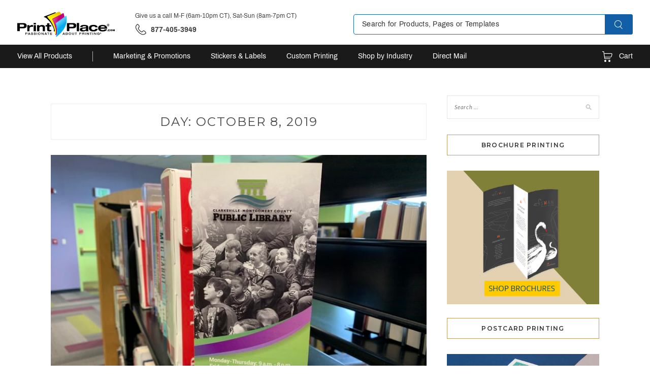

--- FILE ---
content_type: text/html; charset=UTF-8
request_url: https://www.printplace.com/blog/2019/10/08/
body_size: 43928
content:
<!DOCTYPE html>
<html lang="en-US">
<head>
<meta name="viewport" content="width=device-width, initial-scale=1.0">
<meta charset="UTF-8">
<meta name='robots' content='noindex, follow' />
<meta property="og:locale" content="en_US" />
<meta property="og:type" content="website" />
<meta property="og:title" content="October 8, 2019 | PrintPlace" />
<meta property="og:url" content="https://www.printplace.com/blog/2019/10/08/" />
<meta property="og:site_name" content="PrintPlace" />
<meta name="twitter:card" content="summary_large_image" />
<meta name="twitter:site" content="@printplace" />
<meta name="generator" content="WordPress 6.9" />
<meta name="msapplication-TileImage" content="https://www.printplace.com/blog/wp-content/uploads/2015/12/Printplace-Swoosh.png" />



<script id="bv-lazyload-images" data-cfasync="false" bv-exclude="true">var __defProp=Object.defineProperty;var __name=(target,value)=>__defProp(target,"name",{value,configurable:!0});var bv_lazyload_event_listener="load",bv_lazyload_events=["mousemove","click","keydown","wheel","touchmove","touchend"],bv_use_srcset_attr=!1,bv_style_observer,img_observer,picture_lazy_observer;bv_lazyload_event_listener=="load"?window.addEventListener("load",event=>{handle_lazyload_images()}):bv_lazyload_event_listener=="readystatechange"&&document.addEventListener("readystatechange",event=>{document.readyState==="interactive"&&handle_lazyload_images()});function add_lazyload_image_event_listeners(handle_lazyload_images2){bv_lazyload_events.forEach(function(event){document.addEventListener(event,handle_lazyload_images2,!0)})}__name(add_lazyload_image_event_listeners,"add_lazyload_image_event_listeners");function remove_lazyload_image_event_listeners(){bv_lazyload_events.forEach(function(event){document.removeEventListener(event,handle_lazyload_images,!0)})}__name(remove_lazyload_image_event_listeners,"remove_lazyload_image_event_listeners");function bv_replace_lazyloaded_image_url(element2){let src_value=element2.getAttribute("bv-data-src"),srcset_value=element2.getAttribute("bv-data-srcset"),currentSrc=element2.getAttribute("src");currentSrc&&currentSrc.startsWith("data:image/svg+xml")&&(bv_use_srcset_attr&&srcset_value&&element2.setAttribute("srcset",srcset_value),src_value&&element2.setAttribute("src",src_value))}__name(bv_replace_lazyloaded_image_url,"bv_replace_lazyloaded_image_url");function bv_replace_inline_style_image_url(element2){let bv_style_attr=element2.getAttribute("bv-data-style");if(console.log(bv_style_attr),bv_style_attr){let currentStyles=element2.getAttribute("style")||"",newStyle=currentStyles+(currentStyles?";":"")+bv_style_attr;element2.setAttribute("style",newStyle)}else console.log("BV_STYLE_ATTRIBUTE_NOT_FOUND : "+entry)}__name(bv_replace_inline_style_image_url,"bv_replace_inline_style_image_url");function handleLazyloadImages(entries){entries.map(entry2=>{entry2.isIntersecting&&(bv_replace_lazyloaded_image_url(entry2.target),img_observer.unobserve(entry2.target))})}__name(handleLazyloadImages,"handleLazyloadImages");function handleOnscreenInlineStyleImages(entries){entries.map(entry2=>{entry2.isIntersecting&&(bv_replace_inline_style_image_url(entry2.target),bv_style_observer.unobserve(entry2.target))})}__name(handleOnscreenInlineStyleImages,"handleOnscreenInlineStyleImages");function handlePictureTags(entries){entries.map(entry2=>{entry2.isIntersecting&&(bv_replace_picture_tag_url(entry2.target),picture_lazy_observer.unobserve(entry2.target))})}__name(handlePictureTags,"handlePictureTags");function bv_replace_picture_tag_url(element2){const child_elements=element2.children;for(let i=0;i<child_elements.length;i++){let child_elem=child_elements[i],_srcset=child_elem.getAttribute("bv-data-srcset"),_src=child_elem.getAttribute("bv-data-src");_srcset&&child_elem.setAttribute("srcset",_srcset),_src&&child_elem.setAttribute("src",_src),bv_replace_picture_tag_url(child_elem)}}__name(bv_replace_picture_tag_url,"bv_replace_picture_tag_url"),"IntersectionObserver"in window&&(bv_style_observer=new IntersectionObserver(handleOnscreenInlineStyleImages),img_observer=new IntersectionObserver(handleLazyloadImages),picture_lazy_observer=new IntersectionObserver(handlePictureTags));function handle_lazyload_images(){"IntersectionObserver"in window?(document.querySelectorAll(".bv-lazyload-bg-style").forEach(target_element=>{bv_style_observer.observe(target_element)}),document.querySelectorAll(".bv-lazyload-tag-img").forEach(img_element=>{img_observer.observe(img_element)}),document.querySelectorAll(".bv-lazyload-picture").forEach(picture_element=>{picture_lazy_observer.observe(picture_element)})):(document.querySelectorAll(".bv-lazyload-bg-style").forEach(target_element=>{bv_replace_inline_style_image_url(target_element)}),document.querySelectorAll(".bv-lazyload-tag-img").forEach(target_element=>{bv_replace_lazyloaded_image_url(target_element)}),document.querySelectorAll(".bv-lazyload-picture").forEach(picture_element=>{bv_replace_picture_tag_url(element)}))}__name(handle_lazyload_images,"handle_lazyload_images");
</script>

<script id="bv-dl-scripts-list" data-cfasync="false" bv-exclude="true">
var scriptAttrs = [{"attrs":{"type":"text\/javascript","src":"https:\/\/www.printplace.com\/blog\/wp-content\/uploads\/al_opt_content\/SCRIPT\/www.printplace.com\/.\/blog\/wp-includes\/js\/jquery\/69673f185612b72cb2a3d6c7\/69673f185612b72cb2a3d6c7-16cb9084c573484b0cbcd8b282b41204_jquery.min.js?ver=3.7.1","id":"jquery-core-js","defer":true,"data-cfasync":"false","async":false,"bv_inline_delayed":false},"bv_unique_id":"Fc8WFgseCeE9pKKsTtcr","reference":0},{"attrs":{"type":"text\/javascript","src":"https:\/\/www.printplace.com\/blog\/wp-content\/uploads\/al_opt_content\/SCRIPT\/www.printplace.com\/.\/blog\/wp-includes\/js\/jquery\/69673f185612b72cb2a3d6c7\/69673f185612b72cb2a3d6c7-9ffeb32e2d9efbf8f70caabded242267_jquery-migrate.min.js?ver=3.4.1","id":"jquery-migrate-js","defer":true,"data-cfasync":"false","async":false,"bv_inline_delayed":false},"bv_unique_id":"f7s06abPiPYpuAC6qOR0","reference":1},{"attrs":{"defer":true,"data-cfasync":"false","bv_inline_delayed":true,"type":"text\/javascript","async":false},"bv_unique_id":"TeMseq6hFEoosw84uzMP","reference":2},{"attrs":{"defer":true,"data-cfasync":"false","bv_inline_delayed":true,"type":"text\/javascript","async":false},"bv_unique_id":"OV9MVv6LnXzxXKwSS4NA","reference":3},{"attrs":{"type":"text&#x2F;javascript","src":"https:\/\/www.printplace.com\/blog\/wp-content\/uploads\/al_opt_content\/SCRIPT\/qa3s1-ecp.printplace.com\/.\/static\/assets\/libraries\/headjs\/1.0.3\/69673f185612b72cb2a3d6c7\/69673f185612b72cb2a3d6c7-c72ea83ad86c1a8fbca010ddf1d6ad5e_head.js?v=c3e42d419075dcb6eef8872ab3608e416645733c%0A","defer":true,"data-cfasync":"false","async":false,"bv_inline_delayed":false},"bv_unique_id":"X7ixT0mpG9JpmOXJejah","reference":4},{"attrs":{"type":"text&#x2F;javascript","src":"https:\/\/www.printplace.com\/blog\/wp-content\/uploads\/al_opt_content\/SCRIPT\/qa3s1-ecp.printplace.com\/.\/static\/assets\/scripts_min\/headjs_loaders\/69673f185612b72cb2a3d6c7\/69673f185612b72cb2a3d6c7-17992d66a0297dd5c07130bb918555e6_page-blog-scripts.min.js?v=c3e42d419075dcb6eef8872ab3608e416645733c%0A","defer":true,"data-cfasync":"false","async":false,"bv_inline_delayed":false},"bv_unique_id":"BOQRzxPwyNThUkFKHjHr","reference":5},{"attrs":{"defer":true,"data-cfasync":"false","bv_inline_delayed":true,"type":"text\/javascript","async":false},"bv_unique_id":"MPlLt97Nlg1b08WJYeEX","reference":6},{"attrs":{"defer":true,"data-cfasync":"false","bv_inline_delayed":true,"type":"text\/javascript","async":false},"bv_unique_id":"WOb7WZAJn37owqpF3nyO","reference":7},{"attrs":{"type":"text\/javascript","src":"https:\/\/www.printplace.com\/blog\/wp-content\/uploads\/al_opt_content\/SCRIPT\/www.printplace.com\/.\/blog\/wp-includes\/js\/dist\/69673f185612b72cb2a3d6c7\/69673f185612b72cb2a3d6c7-90e932bd9e62583fc494c00498cfe7f5_hooks.min.js?ver=dd5603f07f9220ed27f1","id":"wp-hooks-js","defer":true,"data-cfasync":"false","async":false,"bv_inline_delayed":false},"bv_unique_id":"Q19TomLGLexOSBXtqh7H","reference":8},{"attrs":{"type":"text\/javascript","src":"https:\/\/www.printplace.com\/blog\/wp-content\/uploads\/al_opt_content\/SCRIPT\/www.printplace.com\/.\/blog\/wp-includes\/js\/dist\/69673f185612b72cb2a3d6c7\/69673f185612b72cb2a3d6c7-3a5838d1182eb0b11f5a58bfe26e2529_i18n.min.js?ver=c26c3dc7bed366793375","id":"wp-i18n-js","defer":true,"data-cfasync":"false","async":false,"bv_inline_delayed":false},"bv_unique_id":"HOCHnbhh1b2qpdXrj90M","reference":9},{"attrs":{"type":"text\/javascript","id":"wp-i18n-js-after","defer":true,"data-cfasync":"false","bv_inline_delayed":true,"async":false},"bv_unique_id":"cdwCNH8NReKcPyxv6HxV","reference":10},{"attrs":{"type":"text\/javascript","src":"https:\/\/www.printplace.com\/blog\/wp-content\/uploads\/al_opt_content\/SCRIPT\/www.printplace.com\/.\/blog\/wp-content\/plugins\/contact-form-7\/includes\/swv\/js\/69673f185612b72cb2a3d6c7\/69673f185612b72cb2a3d6c7-96e7dc3f0e8559e4a3f3ca40b17ab9c3_index.js?ver=6.1.4","id":"swv-js","defer":true,"data-cfasync":"false","async":false,"bv_inline_delayed":false},"bv_unique_id":"HESN04XexLxLqmwOhDNX","reference":11},{"attrs":{"type":"text\/javascript","id":"contact-form-7-js-before","defer":true,"data-cfasync":"false","bv_inline_delayed":true,"async":false},"bv_unique_id":"ihHemzgKVbnIUqN44wkq","reference":12},{"attrs":{"type":"text\/javascript","src":"https:\/\/www.printplace.com\/blog\/wp-content\/uploads\/al_opt_content\/SCRIPT\/www.printplace.com\/.\/blog\/wp-content\/plugins\/contact-form-7\/includes\/js\/69673f185612b72cb2a3d6c7\/69673f185612b72cb2a3d6c7-2912c657d0592cc532dff73d0d2ce7bb_index.js?ver=6.1.4","id":"contact-form-7-js","defer":true,"data-cfasync":"false","async":false,"bv_inline_delayed":false},"bv_unique_id":"bSyvBoxFQBNZOr7BgNVZ","reference":13},{"attrs":{"type":"text\/javascript","id":"email-subscribers-js-extra","defer":true,"data-cfasync":"false","bv_inline_delayed":true,"async":false},"bv_unique_id":"fpDind8MZCpBBdko1yvs","reference":14},{"attrs":{"type":"text\/javascript","src":"https:\/\/www.printplace.com\/blog\/wp-content\/uploads\/al_opt_content\/SCRIPT\/www.printplace.com\/.\/blog\/wp-content\/plugins\/email-subscribers\/lite\/public\/js\/69673f185612b72cb2a3d6c7\/69673f185612b72cb2a3d6c7-bc84163910e996e72981a5c04b472db5_email-subscribers-public.js?ver=5.9.11","id":"email-subscribers-js","defer":true,"data-cfasync":"false","async":false,"bv_inline_delayed":false},"bv_unique_id":"tfBiFsYwJNYZkj0KIpCV","reference":15},{"attrs":{"type":"text\/javascript","id":"frizzly-client-js-extra","defer":true,"data-cfasync":"false","bv_inline_delayed":true,"async":false},"bv_unique_id":"U0b4AwsHOJEiJtCThpvq","reference":16},{"attrs":{"type":"text\/javascript","src":"https:\/\/www.printplace.com\/blog\/wp-content\/uploads\/al_opt_content\/SCRIPT\/www.printplace.com\/.\/blog\/wp-content\/plugins\/frizzly\/js\/69673f185612b72cb2a3d6c7\/69673f185612b72cb2a3d6c7-03e393e896f14d81f0b11c43e4c56fb0_frizzly.client.js?ver=1.1.0","id":"frizzly-client-js","defer":true,"data-cfasync":"false","async":false,"bv_inline_delayed":false},"bv_unique_id":"zCSHj513oVknQGKUCvCD","reference":17},{"attrs":{"type":"text\/javascript","src":"https:\/\/www.printplace.com\/blog\/wp-content\/uploads\/al_opt_content\/SCRIPT\/www.printplace.com\/.\/blog\/wp-content\/themes\/kokoro\/js\/69673f185612b72cb2a3d6c7\/69673f185612b72cb2a3d6c7-9b7798d90c58b0a16e76d47ec23ee4c2_navigation.js?ver=20151215","id":"kokoro-navigation-js","defer":true,"data-cfasync":"false","async":false,"bv_inline_delayed":false},"bv_unique_id":"mARhvxDXP0tnZcJehsib","reference":18},{"attrs":{"type":"text\/javascript","src":"https:\/\/www.printplace.com\/blog\/wp-content\/uploads\/al_opt_content\/SCRIPT\/www.printplace.com\/.\/blog\/wp-content\/themes\/kokoro\/js\/69673f185612b72cb2a3d6c7\/69673f185612b72cb2a3d6c7-381a9581291af74e622863b9ae1436bd_skip-link-focus-fix.js?ver=20151215","id":"kokoro-skip-link-focus-fix-js","defer":true,"data-cfasync":"false","async":false,"bv_inline_delayed":false},"bv_unique_id":"j3xDziV1MhvSRxjojPdn","reference":19},{"attrs":{"type":"text\/javascript","src":"https:\/\/www.printplace.com\/blog\/wp-content\/uploads\/al_opt_content\/SCRIPT\/www.printplace.com\/.\/blog\/wp-content\/themes\/kokoro\/js\/69673f185612b72cb2a3d6c7\/69673f185612b72cb2a3d6c7-5276f908b71276a2da355eb44c2889ee_kokoro.js?ver=6.9","id":"kokoro-script-js","defer":true,"data-cfasync":"false","async":false,"bv_inline_delayed":false},"bv_unique_id":"O87yjWc2CiqwNQFpZFU4","reference":20},{"attrs":{"type":"text\/javascript","src":"https:\/\/www.printplace.com\/blog\/wp-content\/uploads\/al_opt_content\/SCRIPT\/www.printplace.com\/.\/blog\/wp-content\/plugins\/social-icons-widget-by-wpzoom\/assets\/js\/69673f185612b72cb2a3d6c7\/69673f185612b72cb2a3d6c7-6442171da4dc4093819153e31fe5d513_social-icons-widget-frontend.js?ver=1765421827","id":"zoom-social-icons-widget-frontend-js","defer":true,"data-cfasync":"false","async":false,"bv_inline_delayed":false},"bv_unique_id":"CjXgH9NSpO1DATobbCpx","reference":21},{"attrs":{"type":"text\/javascript","src":"https:\/\/use.fontawesome.com\/releases\/v5.1.0\/js\/v4-shims.js?ver=6.9","id":"clean-old-version-js","defer":true,"data-cfasync":"false","async":false,"bv_inline_delayed":false},"bv_unique_id":"evNGmSCrXJ5xWSM1wctb","reference":22},{"attrs":{"type":"text\/javascript","src":"https:\/\/use.fontawesome.com\/releases\/v5.1.0\/js\/all.js?ver=6.9","id":"font-awesome-js","defer":true,"data-cfasync":"false","async":false,"bv_inline_delayed":false},"bv_unique_id":"5WYTbcpkl7sY0nWrrxWI","reference":23},{"attrs":{"type":"module","defer":true,"data-cfasync":"false","bv_inline_delayed":true,"async":false},"bv_unique_id":"PS30VexVHWSGKwHCz81U","reference":24},{"attrs":{"src":"data:text\/javascript;base64, [base64]","id":"bv-trigger-listener","type":"text\/javascript","defer":true,"async":false},"bv_unique_id":"d6fe9c24159ed4a27d224d91c70f8fdc","reference":100000000}];
</script>
<script id="bv-web-worker" type="javascript/worker" data-cfasync="false" bv-exclude="true">var __defProp=Object.defineProperty;var __name=(target,value)=>__defProp(target,"name",{value,configurable:!0});self.onmessage=function(e){var counter=e.data.fetch_urls.length;e.data.fetch_urls.forEach(function(fetch_url){loadUrl(fetch_url,function(){console.log("DONE: "+fetch_url),counter=counter-1,counter===0&&self.postMessage({status:"SUCCESS"})})})};async function loadUrl(fetch_url,callback){try{var request=new Request(fetch_url,{mode:"no-cors",redirect:"follow"});await fetch(request),callback()}catch(fetchError){console.log("Fetch Error loading URL:",fetchError);try{var xhr=new XMLHttpRequest;xhr.onerror=callback,xhr.onload=callback,xhr.responseType="blob",xhr.open("GET",fetch_url,!0),xhr.send()}catch(xhrError){console.log("XHR Error loading URL:",xhrError),callback()}}}__name(loadUrl,"loadUrl");
</script>
<script id="bv-web-worker-handler" data-cfasync="false" bv-exclude="true">var __defProp=Object.defineProperty;var __name=(target,value)=>__defProp(target,"name",{value,configurable:!0});if(typeof scriptAttrs<"u"&&Array.isArray(scriptAttrs)&&scriptAttrs.length>0){const lastElement=scriptAttrs[scriptAttrs.length-1];if(lastElement.attrs&&lastElement.attrs.id==="bv-trigger-listener"){var bv_custom_ready_state_value="loading";Object.defineProperty(document,"readyState",{get:__name(function(){return bv_custom_ready_state_value},"get"),set:__name(function(){},"set")})}}if(typeof scriptAttrs>"u"||!Array.isArray(scriptAttrs))var scriptAttrs=[];if(typeof linkStyleAttrs>"u"||!Array.isArray(linkStyleAttrs))var linkStyleAttrs=[];function isMobileDevice(){return window.innerWidth<=500}__name(isMobileDevice,"isMobileDevice");var js_dom_loaded=!1;document.addEventListener("DOMContentLoaded",()=>{js_dom_loaded=!0});const EVENTS=["mousemove","click","keydown","wheel","touchmove","touchend"];var scriptUrls=[],styleUrls=[],bvEventCalled=!1,workerFinished=!1,functionExec=!1,scriptsInjected=!1,stylesInjected=!1,bv_load_event_fired=!1,autoInjectTimerStarted=!1;const BV_AUTO_INJECT_ENABLED=!0,BV_DESKTOP_AUTO_INJECT_DELAY=1e3,BV_MOBILE_AUTO_INJECT_DELAY=1e4,BV_WORKER_TIMEOUT_DURATION=3e3;scriptAttrs.forEach((scriptAttr,index)=>{scriptAttr.attrs.src&&!scriptAttr.attrs.src.includes("data:text/javascript")&&(scriptUrls[index]=scriptAttr.attrs.src)}),linkStyleAttrs.forEach((linkAttr,index)=>{styleUrls[index]=linkAttr.attrs.href});var fetchUrls=scriptUrls.concat(styleUrls);function addEventListeners(bvEventHandler2){EVENTS.forEach(function(event){document.addEventListener(event,bvEventFired,!0),document.addEventListener(event,bvEventHandler2,!0)})}__name(addEventListeners,"addEventListeners");function removeEventListeners(){EVENTS.forEach(function(event){document.removeEventListener(event,bvEventHandler,!0)})}__name(removeEventListeners,"removeEventListeners");function bvEventFired(){bvEventCalled||(bvEventCalled=!0,workerFinished=!0)}__name(bvEventFired,"bvEventFired");function bvGetElement(attributes,element){Object.keys(attributes).forEach(function(attr){attr==="async"?element.async=attributes[attr]:attr==="innerHTML"?element.innerHTML=atob(attributes[attr]):element.setAttribute(attr,attributes[attr])})}__name(bvGetElement,"bvGetElement");function bvAddElement(attr,element){var attributes=attr.attrs;if(attributes.bv_inline_delayed){let bvScriptId=attr.bv_unique_id,bvScriptElement=document.querySelector("[bv_unique_id='"+bvScriptId+"']");bvScriptElement?(!attributes.innerHTML&&!attributes.src&&bvScriptElement.textContent.trim()!==""&&(attributes.src="data:text/javascript;base64, "+btoa(unescape(encodeURIComponent(bvScriptElement.textContent)))),bvGetElement(attributes,element),bvScriptElement.after(element)):console.log(`Script not found for ${bvScriptId}`)}else{bvGetElement(attributes,element);var templateId=attr.bv_unique_id,targetElement=document.querySelector("[id='"+templateId+"']");targetElement&&targetElement.after(element)}}__name(bvAddElement,"bvAddElement");function injectStyles(){if(stylesInjected){console.log("Styles already injected, skipping");return}stylesInjected=!0,document.querySelectorAll('style[type="bv_inline_delayed_css"], template[id]').forEach(element=>{if(element.tagName.toLowerCase()==="style"){var new_style=document.createElement("style");new_style.type="text/css",new_style.textContent=element.textContent,element.after(new_style),new_style.parentNode?element.remove():console.log("PARENT NODE NOT FOUND")}else if(element.tagName.toLowerCase()==="template"){var templateId=element.id,linkStyleAttr=linkStyleAttrs.find(attr=>attr.bv_unique_id===templateId);if(linkStyleAttr){var link=document.createElement("link");bvAddElement(linkStyleAttr,link),element.parentNode&&element.parentNode.replaceChild(link,element),console.log("EXTERNAL STYLE ADDED")}else console.log(`No linkStyleAttr found for template ID ${templateId}`)}}),linkStyleAttrs.forEach((linkStyleAttr,index)=>{console.log("STYLE ADDED");var element=document.createElement("link");bvAddElement(linkStyleAttr,element)})}__name(injectStyles,"injectStyles");function injectScripts(){if(scriptsInjected){console.log("Scripts already injected, skipping");return}scriptsInjected=!0;let last_script_element;scriptAttrs.forEach((scriptAttr,index)=>{if(bv_custom_ready_state_value==="loading"&&scriptAttr.attrs&&scriptAttr.attrs.is_first_defer_element===!0)if(last_script_element){const readyStateScript=document.createElement("script");readyStateScript.src="data:text/javascript;base64, "+btoa(unescape(encodeURIComponent("bv_custom_ready_state_value = 'interactive';"))),readyStateScript.async=!1,last_script_element.after(readyStateScript)}else bv_custom_ready_state_value="interactive",console.log('Ready state manually set to "interactive"');console.log("JS ADDED");var element=document.createElement("script");last_script_element=element,bvAddElement(scriptAttr,element)})}__name(injectScripts,"injectScripts");function bvEventHandler(){console.log("EVENT FIRED"),js_dom_loaded&&bvEventCalled&&workerFinished&&!functionExec&&(functionExec=!0,injectStyles(),injectScripts(),removeEventListeners())}__name(bvEventHandler,"bvEventHandler");function autoInjectScriptsAfterLoad(){js_dom_loaded&&workerFinished&&!scriptsInjected&&!stylesInjected&&(console.log("Auto-injecting styles and scripts after timer"),injectStyles(),injectScripts())}__name(autoInjectScriptsAfterLoad,"autoInjectScriptsAfterLoad");function startAutoInjectTimer(){if(BV_AUTO_INJECT_ENABLED&&!autoInjectTimerStarted&&bv_load_event_fired&&!bvEventCalled){autoInjectTimerStarted=!0;var delay=isMobileDevice()?BV_MOBILE_AUTO_INJECT_DELAY:BV_DESKTOP_AUTO_INJECT_DELAY;console.log("Starting auto-inject timer with delay: "+delay+"ms"),setTimeout(function(){autoInjectScriptsAfterLoad()},delay)}}__name(startAutoInjectTimer,"startAutoInjectTimer"),addEventListeners(bvEventHandler);var requestObject=window.URL||window.webkitURL,bvWorker=new Worker(requestObject.createObjectURL(new Blob([document.getElementById("bv-web-worker").textContent],{type:"text/javascript"})));bvWorker.onmessage=function(e){e.data.status==="SUCCESS"&&(console.log("WORKER_FINISHED"),workerFinished=!0,bvEventHandler(),startAutoInjectTimer())},addEventListener("load",()=>{bvEventHandler(),bv_call_fetch_urls(),bv_load_event_fired=!0});function bv_call_fetch_urls(){!bv_load_event_fired&&!workerFinished&&(bvWorker.postMessage({fetch_urls:fetchUrls}),bv_initiate_worker_timer())}__name(bv_call_fetch_urls,"bv_call_fetch_urls"),setTimeout(function(){bv_call_fetch_urls()},5e3);function bv_initiate_worker_timer(){setTimeout(function(){workerFinished||(console.log("WORKER_TIMEDOUT"),workerFinished=!0,bvWorker.terminate()),bvEventHandler(),startAutoInjectTimer()},BV_WORKER_TIMEOUT_DURATION)}__name(bv_initiate_worker_timer,"bv_initiate_worker_timer");
</script>



<link rel="profile" href="https://gmpg.org/xfn/11">



	
	<title>October 8, 2019 | PrintPlace</title>
	
	
	
	
	
	
	
	<script type="application/ld+json" class="yoast-schema-graph">{"@context":"https://schema.org","@graph":[{"@type":"CollectionPage","@id":"https://www.printplace.com/blog/2019/10/08/","url":"https://www.printplace.com/blog/2019/10/08/","name":"October 8, 2019 | PrintPlace","isPartOf":{"@id":"https://www.printplace.com/blog/#website"},"primaryImageOfPage":{"@id":"https://www.printplace.com/blog/2019/10/08/#primaryimage"},"image":{"@id":"https://www.printplace.com/blog/2019/10/08/#primaryimage"},"thumbnailUrl":"https://www.printplace.com/blog/wp-content/uploads/2019/10/IMG_4414.jpg","breadcrumb":{"@id":"https://www.printplace.com/blog/2019/10/08/#breadcrumb"},"inLanguage":"en-US"},{"@type":"ImageObject","inLanguage":"en-US","@id":"https://www.printplace.com/blog/2019/10/08/#primaryimage","url":"https://www.printplace.com/blog/wp-content/uploads/2019/10/IMG_4414.jpg","contentUrl":"https://www.printplace.com/blog/wp-content/uploads/2019/10/IMG_4414.jpg","width":933,"height":700,"caption":"Clarksville-Montgomery Library brochure"},{"@type":"BreadcrumbList","@id":"https://www.printplace.com/blog/2019/10/08/#breadcrumb","itemListElement":[{"@type":"ListItem","position":1,"name":"Home","item":"https://www.printplace.com/blog/"},{"@type":"ListItem","position":2,"name":"Archives for October 8, 2019"}]},{"@type":"WebSite","@id":"https://www.printplace.com/blog/#website","url":"https://www.printplace.com/blog/","name":"PrintPlace","description":"Online Printing and Marketing Tips","potentialAction":[{"@type":"SearchAction","target":{"@type":"EntryPoint","urlTemplate":"https://www.printplace.com/blog/?s={search_term_string}"},"query-input":{"@type":"PropertyValueSpecification","valueRequired":true,"valueName":"search_term_string"}}],"inLanguage":"en-US"}]}</script>
	


<link rel='dns-prefetch' href='//www.printplace.com' />
<link rel='dns-prefetch' href='//fonts.googleapis.com' />
<link rel="alternate" type="application/rss+xml" title="PrintPlace &raquo; Feed" href="https://www.printplace.com/blog/feed/" />
<link rel="alternate" type="application/rss+xml" title="PrintPlace &raquo; Comments Feed" href="https://www.printplace.com/blog/comments/feed/" />
<style id='wp-img-auto-sizes-contain-inline-css' type='text/css'>
img:is([sizes=auto i],[sizes^="auto," i]){contain-intrinsic-size:3000px 1500px}
/*# sourceURL=wp-img-auto-sizes-contain-inline-css */
</style>
<style id='wp-emoji-styles-inline-css' type='text/css'>

	img.wp-smiley, img.emoji {
		display: inline !important;
		border: none !important;
		box-shadow: none !important;
		height: 1em !important;
		width: 1em !important;
		margin: 0 0.07em !important;
		vertical-align: -0.1em !important;
		background: none !important;
		padding: 0 !important;
	}
/*# sourceURL=wp-emoji-styles-inline-css */
</style>
<style id='wp-block-library-inline-css' type='text/css'>
:root{--wp-block-synced-color:#7a00df;--wp-block-synced-color--rgb:122,0,223;--wp-bound-block-color:var(--wp-block-synced-color);--wp-editor-canvas-background:#ddd;--wp-admin-theme-color:#007cba;--wp-admin-theme-color--rgb:0,124,186;--wp-admin-theme-color-darker-10:#006ba1;--wp-admin-theme-color-darker-10--rgb:0,107,160.5;--wp-admin-theme-color-darker-20:#005a87;--wp-admin-theme-color-darker-20--rgb:0,90,135;--wp-admin-border-width-focus:2px}@media (min-resolution:192dpi){:root{--wp-admin-border-width-focus:1.5px}}.wp-element-button{cursor:pointer}:root .has-very-light-gray-background-color{background-color:#eee}:root .has-very-dark-gray-background-color{background-color:#313131}:root .has-very-light-gray-color{color:#eee}:root .has-very-dark-gray-color{color:#313131}:root .has-vivid-green-cyan-to-vivid-cyan-blue-gradient-background{background:linear-gradient(135deg,#00d084,#0693e3)}:root .has-purple-crush-gradient-background{background:linear-gradient(135deg,#34e2e4,#4721fb 50%,#ab1dfe)}:root .has-hazy-dawn-gradient-background{background:linear-gradient(135deg,#faaca8,#dad0ec)}:root .has-subdued-olive-gradient-background{background:linear-gradient(135deg,#fafae1,#67a671)}:root .has-atomic-cream-gradient-background{background:linear-gradient(135deg,#fdd79a,#004a59)}:root .has-nightshade-gradient-background{background:linear-gradient(135deg,#330968,#31cdcf)}:root .has-midnight-gradient-background{background:linear-gradient(135deg,#020381,#2874fc)}:root{--wp--preset--font-size--normal:16px;--wp--preset--font-size--huge:42px}.has-regular-font-size{font-size:1em}.has-larger-font-size{font-size:2.625em}.has-normal-font-size{font-size:var(--wp--preset--font-size--normal)}.has-huge-font-size{font-size:var(--wp--preset--font-size--huge)}.has-text-align-center{text-align:center}.has-text-align-left{text-align:left}.has-text-align-right{text-align:right}.has-fit-text{white-space:nowrap!important}#end-resizable-editor-section{display:none}.aligncenter{clear:both}.items-justified-left{justify-content:flex-start}.items-justified-center{justify-content:center}.items-justified-right{justify-content:flex-end}.items-justified-space-between{justify-content:space-between}.screen-reader-text{border:0;clip-path:inset(50%);height:1px;margin:-1px;overflow:hidden;padding:0;position:absolute;width:1px;word-wrap:normal!important}.screen-reader-text:focus{background-color:#ddd;clip-path:none;color:#444;display:block;font-size:1em;height:auto;left:5px;line-height:normal;padding:15px 23px 14px;text-decoration:none;top:5px;width:auto;z-index:100000}html :where(.has-border-color){border-style:solid}html :where([style*=border-top-color]){border-top-style:solid}html :where([style*=border-right-color]){border-right-style:solid}html :where([style*=border-bottom-color]){border-bottom-style:solid}html :where([style*=border-left-color]){border-left-style:solid}html :where([style*=border-width]){border-style:solid}html :where([style*=border-top-width]){border-top-style:solid}html :where([style*=border-right-width]){border-right-style:solid}html :where([style*=border-bottom-width]){border-bottom-style:solid}html :where([style*=border-left-width]){border-left-style:solid}html :where(img[class*=wp-image-]){height:auto;max-width:100%}:where(figure){margin:0 0 1em}html :where(.is-position-sticky){--wp-admin--admin-bar--position-offset:var(--wp-admin--admin-bar--height,0px)}@media screen and (max-width:600px){html :where(.is-position-sticky){--wp-admin--admin-bar--position-offset:0px}}

/*# sourceURL=wp-block-library-inline-css */
</style><style id='global-styles-inline-css' type='text/css'>
:root{--wp--preset--aspect-ratio--square: 1;--wp--preset--aspect-ratio--4-3: 4/3;--wp--preset--aspect-ratio--3-4: 3/4;--wp--preset--aspect-ratio--3-2: 3/2;--wp--preset--aspect-ratio--2-3: 2/3;--wp--preset--aspect-ratio--16-9: 16/9;--wp--preset--aspect-ratio--9-16: 9/16;--wp--preset--color--black: #000000;--wp--preset--color--cyan-bluish-gray: #abb8c3;--wp--preset--color--white: #ffffff;--wp--preset--color--pale-pink: #f78da7;--wp--preset--color--vivid-red: #cf2e2e;--wp--preset--color--luminous-vivid-orange: #ff6900;--wp--preset--color--luminous-vivid-amber: #fcb900;--wp--preset--color--light-green-cyan: #7bdcb5;--wp--preset--color--vivid-green-cyan: #00d084;--wp--preset--color--pale-cyan-blue: #8ed1fc;--wp--preset--color--vivid-cyan-blue: #0693e3;--wp--preset--color--vivid-purple: #9b51e0;--wp--preset--gradient--vivid-cyan-blue-to-vivid-purple: linear-gradient(135deg,rgb(6,147,227) 0%,rgb(155,81,224) 100%);--wp--preset--gradient--light-green-cyan-to-vivid-green-cyan: linear-gradient(135deg,rgb(122,220,180) 0%,rgb(0,208,130) 100%);--wp--preset--gradient--luminous-vivid-amber-to-luminous-vivid-orange: linear-gradient(135deg,rgb(252,185,0) 0%,rgb(255,105,0) 100%);--wp--preset--gradient--luminous-vivid-orange-to-vivid-red: linear-gradient(135deg,rgb(255,105,0) 0%,rgb(207,46,46) 100%);--wp--preset--gradient--very-light-gray-to-cyan-bluish-gray: linear-gradient(135deg,rgb(238,238,238) 0%,rgb(169,184,195) 100%);--wp--preset--gradient--cool-to-warm-spectrum: linear-gradient(135deg,rgb(74,234,220) 0%,rgb(151,120,209) 20%,rgb(207,42,186) 40%,rgb(238,44,130) 60%,rgb(251,105,98) 80%,rgb(254,248,76) 100%);--wp--preset--gradient--blush-light-purple: linear-gradient(135deg,rgb(255,206,236) 0%,rgb(152,150,240) 100%);--wp--preset--gradient--blush-bordeaux: linear-gradient(135deg,rgb(254,205,165) 0%,rgb(254,45,45) 50%,rgb(107,0,62) 100%);--wp--preset--gradient--luminous-dusk: linear-gradient(135deg,rgb(255,203,112) 0%,rgb(199,81,192) 50%,rgb(65,88,208) 100%);--wp--preset--gradient--pale-ocean: linear-gradient(135deg,rgb(255,245,203) 0%,rgb(182,227,212) 50%,rgb(51,167,181) 100%);--wp--preset--gradient--electric-grass: linear-gradient(135deg,rgb(202,248,128) 0%,rgb(113,206,126) 100%);--wp--preset--gradient--midnight: linear-gradient(135deg,rgb(2,3,129) 0%,rgb(40,116,252) 100%);--wp--preset--font-size--small: 13px;--wp--preset--font-size--medium: 20px;--wp--preset--font-size--large: 36px;--wp--preset--font-size--x-large: 42px;--wp--preset--spacing--20: 0.44rem;--wp--preset--spacing--30: 0.67rem;--wp--preset--spacing--40: 1rem;--wp--preset--spacing--50: 1.5rem;--wp--preset--spacing--60: 2.25rem;--wp--preset--spacing--70: 3.38rem;--wp--preset--spacing--80: 5.06rem;--wp--preset--shadow--natural: 6px 6px 9px rgba(0, 0, 0, 0.2);--wp--preset--shadow--deep: 12px 12px 50px rgba(0, 0, 0, 0.4);--wp--preset--shadow--sharp: 6px 6px 0px rgba(0, 0, 0, 0.2);--wp--preset--shadow--outlined: 6px 6px 0px -3px rgb(255, 255, 255), 6px 6px rgb(0, 0, 0);--wp--preset--shadow--crisp: 6px 6px 0px rgb(0, 0, 0);}:where(.is-layout-flex){gap: 0.5em;}:where(.is-layout-grid){gap: 0.5em;}body .is-layout-flex{display: flex;}.is-layout-flex{flex-wrap: wrap;align-items: center;}.is-layout-flex > :is(*, div){margin: 0;}body .is-layout-grid{display: grid;}.is-layout-grid > :is(*, div){margin: 0;}:where(.wp-block-columns.is-layout-flex){gap: 2em;}:where(.wp-block-columns.is-layout-grid){gap: 2em;}:where(.wp-block-post-template.is-layout-flex){gap: 1.25em;}:where(.wp-block-post-template.is-layout-grid){gap: 1.25em;}.has-black-color{color: var(--wp--preset--color--black) !important;}.has-cyan-bluish-gray-color{color: var(--wp--preset--color--cyan-bluish-gray) !important;}.has-white-color{color: var(--wp--preset--color--white) !important;}.has-pale-pink-color{color: var(--wp--preset--color--pale-pink) !important;}.has-vivid-red-color{color: var(--wp--preset--color--vivid-red) !important;}.has-luminous-vivid-orange-color{color: var(--wp--preset--color--luminous-vivid-orange) !important;}.has-luminous-vivid-amber-color{color: var(--wp--preset--color--luminous-vivid-amber) !important;}.has-light-green-cyan-color{color: var(--wp--preset--color--light-green-cyan) !important;}.has-vivid-green-cyan-color{color: var(--wp--preset--color--vivid-green-cyan) !important;}.has-pale-cyan-blue-color{color: var(--wp--preset--color--pale-cyan-blue) !important;}.has-vivid-cyan-blue-color{color: var(--wp--preset--color--vivid-cyan-blue) !important;}.has-vivid-purple-color{color: var(--wp--preset--color--vivid-purple) !important;}.has-black-background-color{background-color: var(--wp--preset--color--black) !important;}.has-cyan-bluish-gray-background-color{background-color: var(--wp--preset--color--cyan-bluish-gray) !important;}.has-white-background-color{background-color: var(--wp--preset--color--white) !important;}.has-pale-pink-background-color{background-color: var(--wp--preset--color--pale-pink) !important;}.has-vivid-red-background-color{background-color: var(--wp--preset--color--vivid-red) !important;}.has-luminous-vivid-orange-background-color{background-color: var(--wp--preset--color--luminous-vivid-orange) !important;}.has-luminous-vivid-amber-background-color{background-color: var(--wp--preset--color--luminous-vivid-amber) !important;}.has-light-green-cyan-background-color{background-color: var(--wp--preset--color--light-green-cyan) !important;}.has-vivid-green-cyan-background-color{background-color: var(--wp--preset--color--vivid-green-cyan) !important;}.has-pale-cyan-blue-background-color{background-color: var(--wp--preset--color--pale-cyan-blue) !important;}.has-vivid-cyan-blue-background-color{background-color: var(--wp--preset--color--vivid-cyan-blue) !important;}.has-vivid-purple-background-color{background-color: var(--wp--preset--color--vivid-purple) !important;}.has-black-border-color{border-color: var(--wp--preset--color--black) !important;}.has-cyan-bluish-gray-border-color{border-color: var(--wp--preset--color--cyan-bluish-gray) !important;}.has-white-border-color{border-color: var(--wp--preset--color--white) !important;}.has-pale-pink-border-color{border-color: var(--wp--preset--color--pale-pink) !important;}.has-vivid-red-border-color{border-color: var(--wp--preset--color--vivid-red) !important;}.has-luminous-vivid-orange-border-color{border-color: var(--wp--preset--color--luminous-vivid-orange) !important;}.has-luminous-vivid-amber-border-color{border-color: var(--wp--preset--color--luminous-vivid-amber) !important;}.has-light-green-cyan-border-color{border-color: var(--wp--preset--color--light-green-cyan) !important;}.has-vivid-green-cyan-border-color{border-color: var(--wp--preset--color--vivid-green-cyan) !important;}.has-pale-cyan-blue-border-color{border-color: var(--wp--preset--color--pale-cyan-blue) !important;}.has-vivid-cyan-blue-border-color{border-color: var(--wp--preset--color--vivid-cyan-blue) !important;}.has-vivid-purple-border-color{border-color: var(--wp--preset--color--vivid-purple) !important;}.has-vivid-cyan-blue-to-vivid-purple-gradient-background{background: var(--wp--preset--gradient--vivid-cyan-blue-to-vivid-purple) !important;}.has-light-green-cyan-to-vivid-green-cyan-gradient-background{background: var(--wp--preset--gradient--light-green-cyan-to-vivid-green-cyan) !important;}.has-luminous-vivid-amber-to-luminous-vivid-orange-gradient-background{background: var(--wp--preset--gradient--luminous-vivid-amber-to-luminous-vivid-orange) !important;}.has-luminous-vivid-orange-to-vivid-red-gradient-background{background: var(--wp--preset--gradient--luminous-vivid-orange-to-vivid-red) !important;}.has-very-light-gray-to-cyan-bluish-gray-gradient-background{background: var(--wp--preset--gradient--very-light-gray-to-cyan-bluish-gray) !important;}.has-cool-to-warm-spectrum-gradient-background{background: var(--wp--preset--gradient--cool-to-warm-spectrum) !important;}.has-blush-light-purple-gradient-background{background: var(--wp--preset--gradient--blush-light-purple) !important;}.has-blush-bordeaux-gradient-background{background: var(--wp--preset--gradient--blush-bordeaux) !important;}.has-luminous-dusk-gradient-background{background: var(--wp--preset--gradient--luminous-dusk) !important;}.has-pale-ocean-gradient-background{background: var(--wp--preset--gradient--pale-ocean) !important;}.has-electric-grass-gradient-background{background: var(--wp--preset--gradient--electric-grass) !important;}.has-midnight-gradient-background{background: var(--wp--preset--gradient--midnight) !important;}.has-small-font-size{font-size: var(--wp--preset--font-size--small) !important;}.has-medium-font-size{font-size: var(--wp--preset--font-size--medium) !important;}.has-large-font-size{font-size: var(--wp--preset--font-size--large) !important;}.has-x-large-font-size{font-size: var(--wp--preset--font-size--x-large) !important;}
/*# sourceURL=global-styles-inline-css */
</style>

<style id='classic-theme-styles-inline-css' type='text/css'>
/*! This file is auto-generated */
.wp-block-button__link{color:#fff;background-color:#32373c;border-radius:9999px;box-shadow:none;text-decoration:none;padding:calc(.667em + 2px) calc(1.333em + 2px);font-size:1.125em}.wp-block-file__button{background:#32373c;color:#fff;text-decoration:none}
/*# sourceURL=/wp-includes/css/classic-themes.min.css */
</style>
<link rel='stylesheet' id='bcct_style-css' href='https://www.printplace.com/blog/wp-content/plugins/better-click-to-tweet/assets/css/styles.css?ver=3.0' type='text/css' media='all' />
<link rel='stylesheet' id='contact-form-7-css' href='https://www.printplace.com/blog/wp-content/plugins/contact-form-7/includes/css/styles.css?ver=6.1.4' type='text/css' media='all' />
<link rel='stylesheet' id='email-subscribers-css' href='https://www.printplace.com/blog/wp-content/plugins/email-subscribers/lite/public/css/email-subscribers-public.css?ver=5.9.11' type='text/css' media='all' />
<link rel='stylesheet' id='frizzly-lib-font-awesome-css' href='https://www.printplace.com/blog/wp-content/plugins/frizzly/css/libs/font-awesome/css/font-awesome.css?ver=1.1.0' type='text/css' media='all' />
<link rel='stylesheet' id='frizzly-client-css' href='https://www.printplace.com/blog/wp-content/plugins/frizzly/css/frizzly.client.css?ver=1.1.0' type='text/css' media='all' />
<link rel='stylesheet' id='tptn-style-left-thumbs-css' href='https://www.printplace.com/blog/wp-content/plugins/top-10/css/left-thumbs.min.css?ver=4.1.1' type='text/css' media='all' />
<style id='tptn-style-left-thumbs-inline-css' type='text/css'>

			.tptn-left-thumbs a {
				width: 100px;
				height: 56px;
				text-decoration: none;
			}
			.tptn-left-thumbs img {
				width: 100px;
				max-height: 56px;
				margin: auto;
			}
			.tptn-left-thumbs .tptn_title {
				width: 100%;
			}
			
/*# sourceURL=tptn-style-left-thumbs-inline-css */
</style>
<link rel='stylesheet' id='parent-style-css' href='https://www.printplace.com/blog/wp-content/themes/kokoro/style.css?ver=6.9' type='text/css' media='all' />
<link rel='stylesheet' id='child-style-css' href='https://www.printplace.com/blog/wp-content/themes/kokoro-theme-child/style.css?ver=1.0.0' type='text/css' media='all' />
<link rel='stylesheet' id='zthemes-googlefonts-css' href='https://fonts.googleapis.com/css?family=Lato%3A400%2C400i%2C700%7CMontserrat%3A400%2C400i%2C500%2C600%2C700&#038;subset=latin%2Clatin-ext' type='text/css' media='all' />
<link rel='stylesheet' id='kokoro-style-css' href='https://www.printplace.com/blog/wp-content/themes/kokoro-theme-child/style.css?ver=1.0.0' type='text/css' media='all' />
<link rel='stylesheet' id='kokoro-font-awesome-css-css' href='https://www.printplace.com/blog/wp-content/themes/kokoro/css/font-awesome.min.css?ver=6.9' type='text/css' media='all' />
<link rel='stylesheet' id='wpzoom-social-icons-socicon-css' href='https://www.printplace.com/blog/wp-content/plugins/social-icons-widget-by-wpzoom/assets/css/wpzoom-socicon.css?ver=1765421827' type='text/css' media='all' />
<link rel='stylesheet' id='wpzoom-social-icons-genericons-css' href='https://www.printplace.com/blog/wp-content/plugins/social-icons-widget-by-wpzoom/assets/css/genericons.css?ver=1765421827' type='text/css' media='all' />
<link rel='stylesheet' id='wpzoom-social-icons-academicons-css' href='https://www.printplace.com/blog/wp-content/plugins/social-icons-widget-by-wpzoom/assets/css/academicons.min.css?ver=1765421827' type='text/css' media='all' />
<link rel='stylesheet' id='wpzoom-social-icons-font-awesome-3-css' href='https://www.printplace.com/blog/wp-content/plugins/social-icons-widget-by-wpzoom/assets/css/font-awesome-3.min.css?ver=1765421827' type='text/css' media='all' />
<link rel='stylesheet' id='dashicons-css' href='https://www.printplace.com/blog/wp-includes/css/dashicons.min.css?ver=6.9' type='text/css' media='all' />
<link rel='stylesheet' id='wpzoom-social-icons-styles-css' href='https://www.printplace.com/blog/wp-content/plugins/social-icons-widget-by-wpzoom/assets/css/wpzoom-social-icons-styles.css?ver=1765421827' type='text/css' media='all' />




<template id="Fc8WFgseCeE9pKKsTtcr"></template>
<template id="f7s06abPiPYpuAC6qOR0"></template>
<link rel="EditURI" type="application/rsd+xml" title="RSD" href="https://www.printplace.com/blog/xmlrpc.php?rsd" />


<script type="bv_inline_delayed_js" bv_unique_id="TeMseq6hFEoosw84uzMP" defer="1" data-cfasync="false" bv_inline_delayed="1" async="">(function(w,d,s,l,i){w[l]=w[l]||[];w[l].push({'gtm.start':
new Date().getTime(),event:'gtm.js'});var f=d.getElementsByTagName(s)[0],
j=d.createElement(s),dl=l!='dataLayer'?'&l='+l:'';j.async=true;j.src=
'https://www.googletagmanager.com/gtm.js?id='+i+dl;f.parentNode.insertBefore(j,f);
})(window,document,'script','dataLayer','GTM-WR856D');</script>
<style type="text/css">.saboxplugin-wrap{-webkit-box-sizing:border-box;-moz-box-sizing:border-box;-ms-box-sizing:border-box;box-sizing:border-box;border:1px solid #eee;width:100%;clear:both;display:block;overflow:hidden;word-wrap:break-word;position:relative}.saboxplugin-wrap .saboxplugin-gravatar{float:left;padding:0 20px 20px 20px}.saboxplugin-wrap .saboxplugin-gravatar img{max-width:100px;height:auto;border-radius:0;}.saboxplugin-wrap .saboxplugin-authorname{font-size:18px;line-height:1;margin:20px 0 0 20px;display:block}.saboxplugin-wrap .saboxplugin-authorname a{text-decoration:none}.saboxplugin-wrap .saboxplugin-authorname a:focus{outline:0}.saboxplugin-wrap .saboxplugin-desc{display:block;margin:5px 20px}.saboxplugin-wrap .saboxplugin-desc a{text-decoration:underline}.saboxplugin-wrap .saboxplugin-desc p{margin:5px 0 12px}.saboxplugin-wrap .saboxplugin-web{margin:0 20px 15px;text-align:left}.saboxplugin-wrap .sab-web-position{text-align:right}.saboxplugin-wrap .saboxplugin-web a{color:#ccc;text-decoration:none}.saboxplugin-wrap .saboxplugin-socials{position:relative;display:block;background:#fcfcfc;padding:5px;border-top:1px solid #eee}.saboxplugin-wrap .saboxplugin-socials a svg{width:20px;height:20px}.saboxplugin-wrap .saboxplugin-socials a svg .st2{fill:#fff; transform-origin:center center;}.saboxplugin-wrap .saboxplugin-socials a svg .st1{fill:rgba(0,0,0,.3)}.saboxplugin-wrap .saboxplugin-socials a:hover{opacity:.8;-webkit-transition:opacity .4s;-moz-transition:opacity .4s;-o-transition:opacity .4s;transition:opacity .4s;box-shadow:none!important;-webkit-box-shadow:none!important}.saboxplugin-wrap .saboxplugin-socials .saboxplugin-icon-color{box-shadow:none;padding:0;border:0;-webkit-transition:opacity .4s;-moz-transition:opacity .4s;-o-transition:opacity .4s;transition:opacity .4s;display:inline-block;color:#fff;font-size:0;text-decoration:inherit;margin:5px;-webkit-border-radius:0;-moz-border-radius:0;-ms-border-radius:0;-o-border-radius:0;border-radius:0;overflow:hidden}.saboxplugin-wrap .saboxplugin-socials .saboxplugin-icon-grey{text-decoration:inherit;box-shadow:none;position:relative;display:-moz-inline-stack;display:inline-block;vertical-align:middle;zoom:1;margin:10px 5px;color:#444;fill:#444}.clearfix:after,.clearfix:before{content:' ';display:table;line-height:0;clear:both}.ie7 .clearfix{zoom:1}.saboxplugin-socials.sabox-colored .saboxplugin-icon-color .sab-twitch{border-color:#38245c}.saboxplugin-socials.sabox-colored .saboxplugin-icon-color .sab-behance{border-color:#003eb0}.saboxplugin-socials.sabox-colored .saboxplugin-icon-color .sab-deviantart{border-color:#036824}.saboxplugin-socials.sabox-colored .saboxplugin-icon-color .sab-digg{border-color:#00327c}.saboxplugin-socials.sabox-colored .saboxplugin-icon-color .sab-dribbble{border-color:#ba1655}.saboxplugin-socials.sabox-colored .saboxplugin-icon-color .sab-facebook{border-color:#1e2e4f}.saboxplugin-socials.sabox-colored .saboxplugin-icon-color .sab-flickr{border-color:#003576}.saboxplugin-socials.sabox-colored .saboxplugin-icon-color .sab-github{border-color:#264874}.saboxplugin-socials.sabox-colored .saboxplugin-icon-color .sab-google{border-color:#0b51c5}.saboxplugin-socials.sabox-colored .saboxplugin-icon-color .sab-html5{border-color:#902e13}.saboxplugin-socials.sabox-colored .saboxplugin-icon-color .sab-instagram{border-color:#1630aa}.saboxplugin-socials.sabox-colored .saboxplugin-icon-color .sab-linkedin{border-color:#00344f}.saboxplugin-socials.sabox-colored .saboxplugin-icon-color .sab-pinterest{border-color:#5b040e}.saboxplugin-socials.sabox-colored .saboxplugin-icon-color .sab-reddit{border-color:#992900}.saboxplugin-socials.sabox-colored .saboxplugin-icon-color .sab-rss{border-color:#a43b0a}.saboxplugin-socials.sabox-colored .saboxplugin-icon-color .sab-sharethis{border-color:#5d8420}.saboxplugin-socials.sabox-colored .saboxplugin-icon-color .sab-soundcloud{border-color:#995200}.saboxplugin-socials.sabox-colored .saboxplugin-icon-color .sab-spotify{border-color:#0f612c}.saboxplugin-socials.sabox-colored .saboxplugin-icon-color .sab-stackoverflow{border-color:#a95009}.saboxplugin-socials.sabox-colored .saboxplugin-icon-color .sab-steam{border-color:#006388}.saboxplugin-socials.sabox-colored .saboxplugin-icon-color .sab-user_email{border-color:#b84e05}.saboxplugin-socials.sabox-colored .saboxplugin-icon-color .sab-tumblr{border-color:#10151b}.saboxplugin-socials.sabox-colored .saboxplugin-icon-color .sab-twitter{border-color:#0967a0}.saboxplugin-socials.sabox-colored .saboxplugin-icon-color .sab-vimeo{border-color:#0d7091}.saboxplugin-socials.sabox-colored .saboxplugin-icon-color .sab-windows{border-color:#003f71}.saboxplugin-socials.sabox-colored .saboxplugin-icon-color .sab-whatsapp{border-color:#003f71}.saboxplugin-socials.sabox-colored .saboxplugin-icon-color .sab-wordpress{border-color:#0f3647}.saboxplugin-socials.sabox-colored .saboxplugin-icon-color .sab-yahoo{border-color:#14002d}.saboxplugin-socials.sabox-colored .saboxplugin-icon-color .sab-youtube{border-color:#900}.saboxplugin-socials.sabox-colored .saboxplugin-icon-color .sab-xing{border-color:#000202}.saboxplugin-socials.sabox-colored .saboxplugin-icon-color .sab-mixcloud{border-color:#2475a0}.saboxplugin-socials.sabox-colored .saboxplugin-icon-color .sab-vk{border-color:#243549}.saboxplugin-socials.sabox-colored .saboxplugin-icon-color .sab-medium{border-color:#00452c}.saboxplugin-socials.sabox-colored .saboxplugin-icon-color .sab-quora{border-color:#420e00}.saboxplugin-socials.sabox-colored .saboxplugin-icon-color .sab-meetup{border-color:#9b181c}.saboxplugin-socials.sabox-colored .saboxplugin-icon-color .sab-goodreads{border-color:#000}.saboxplugin-socials.sabox-colored .saboxplugin-icon-color .sab-snapchat{border-color:#999700}.saboxplugin-socials.sabox-colored .saboxplugin-icon-color .sab-500px{border-color:#00557f}.saboxplugin-socials.sabox-colored .saboxplugin-icon-color .sab-mastodont{border-color:#185886}.sabox-plus-item{margin-bottom:20px}@media screen and (max-width:480px){.saboxplugin-wrap{text-align:center}.saboxplugin-wrap .saboxplugin-gravatar{float:none;padding:20px 0;text-align:center;margin:0 auto;display:block}.saboxplugin-wrap .saboxplugin-gravatar img{float:none;display:inline-block;display:-moz-inline-stack;vertical-align:middle;zoom:1}.saboxplugin-wrap .saboxplugin-desc{margin:0 10px 20px;text-align:center}.saboxplugin-wrap .saboxplugin-authorname{text-align:center;margin:10px 0 20px}}body .saboxplugin-authorname a,body .saboxplugin-authorname a:hover{box-shadow:none;-webkit-box-shadow:none}a.sab-profile-edit{font-size:16px!important;line-height:1!important}.sab-edit-settings a,a.sab-profile-edit{color:#0073aa!important;box-shadow:none!important;-webkit-box-shadow:none!important}.sab-edit-settings{margin-right:15px;position:absolute;right:0;z-index:2;bottom:10px;line-height:20px}.sab-edit-settings i{margin-left:5px}.saboxplugin-socials{line-height:1!important}.rtl .saboxplugin-wrap .saboxplugin-gravatar{float:right}.rtl .saboxplugin-wrap .saboxplugin-authorname{display:flex;align-items:center}.rtl .saboxplugin-wrap .saboxplugin-authorname .sab-profile-edit{margin-right:10px}.rtl .sab-edit-settings{right:auto;left:0}img.sab-custom-avatar{max-width:75px;}.saboxplugin-wrap {margin-top:10px; margin-bottom:10px; padding: 0px 0px }.saboxplugin-wrap .saboxplugin-authorname {font-size:18px; line-height:25px;}.saboxplugin-wrap .saboxplugin-desc p, .saboxplugin-wrap .saboxplugin-desc {font-size:17px !important; line-height:24px !important;}.saboxplugin-wrap .saboxplugin-web {font-size:14px;}.saboxplugin-wrap .saboxplugin-socials a svg {width:18px;height:18px;}</style><link rel="icon" href="https://www.printplace.com/blog/wp-content/uploads/2015/12/Printplace-Swoosh.png" sizes="32x32" />
<link rel="icon" href="https://www.printplace.com/blog/wp-content/uploads/2015/12/Printplace-Swoosh.png" sizes="192x192" />
<link rel="apple-touch-icon" href="https://www.printplace.com/blog/wp-content/uploads/2015/12/Printplace-Swoosh.png" />

		<style type="text/css" id="wp-custom-css">
			.site-secondary-link {
	color: #3f3f3f !important;
	text-decoration: none;
	cursor: pointer;
}		</style>
		<style id='tptn-style-left-thumbs-widget_tptn_pop-2-inline-css' type='text/css'>

			.tptn-left-thumbs a {
				width: 100px;
				height: 56px;
				text-decoration: none;
			}
			.tptn-left-thumbs img {
				width: 100px;
				max-height: 56px;
				margin: auto;
			}
			.tptn-left-thumbs .tptn_title {
				width: 100%;
			}
			
			.tptn_posts_widget-widget_tptn_pop-2 img.tptn_thumb {
				width: 100px !important;
				height: 56px !important;
			}
			
/*# sourceURL=tptn-style-left-thumbs-widget_tptn_pop-2-inline-css */
</style>
</head>

<body data-rsssl=1 class="archive date wp-theme-kokoro wp-child-theme-kokoro-theme-child group-blog hfeed">
	

    

<script type="bv_inline_delayed_js" bv_unique_id="OV9MVv6LnXzxXKwSS4NA" defer="1" data-cfasync="false" bv_inline_delayed="1" async="">var blnRfToken = 0;
    var website_config = {
        website_code: "PP",
        company_code: "PPCO",
        domain: ".printplace.com",
        static_url: "https://qa3s1-ecp.printplace.com/static",
        phone_no: "",
        cs_hours: "",
        s3_url: "https://qa3s1-ecp.printplace.com/sms",
        sms_img_path: "https://qa3s1-ecp.printplace.com/sms/SmsImages/PP",
        sms3_img_path: "https://qa3s1-ecp.printplace.com",
        apparel_img_path: "https://secure-cdn.printplace.com",
        site_url: "https://qa3.printplace.com",
        checkout_api: "https://qa3checkout-api.printplace.com",
        checkout_client: "https://qa3checkout.printplace.com",
        submodule_url: "https://qa3submodule-api.printplace.com",
        static_image_path :  "https://qa3s1-ecp.printplace.com/static/assets/img",
        apparel_domain :  "",
        cross_storage_hub_url : "https://qa3.printplace.com/html/cross-storage/hub-qa.html",
        cart_count_name : 'ccnt',
        ffr_cart_count_name : 'ffrccnt',
        submodule_api: "https://qa3submodule-api.printplace.com",
        submodule_client: "https://qa3module.printplace.com",
        s3_bucket_link: "https://qa3s1-ecp.printplace.com",
        cart_url : "https://qa3checkout.printplace.com/cart",
        ffr_cart_url : "https://qa3checkout.printplace.com/ffr/cart",
        live_chat_url : "https://qa3checkout.printplace.com/live-chat",
        logo_builder : "https://qa3checkout.printplace.com",
        incontact_config : {"weekends":[],"weekdays":[1,2,3,4,5],"weekends_hour":{"start_date":"00-00","end_date":"23-59"},"weekdays_hours":{"start_date":"07-00","end_date":"20-00"},"timezone":"America\/Chicago","server_host":"https:\/\/home-c17.incontact.com","bus_no":4595417,"poc":"f64a6af8-777c-4ddb-a03c-4434e8bb3f1c","new_window_url":"https:\/\/home-c17.incontact.com\/incontact\/chatclient\/chatclient.aspx"},
        customer_cs: {
            type: "",
            version: "?v=5182b39b2719ca37b583b2a4344d304083d6fd67",
            incontact_poc: "",
            lp_site_id: "",
            dialpad_channel_id: "",
            dialpad_provemail: "",
            dialpad_btn_id: "",
            dialpad_script: "",
            dialpad_server_key: "",
            dialpad_server_url: "",
            dialpad_wrapper_id: "",
            dialpad_fab_icon: "",
            dialpad_position: "",
            device_id: ""
        },
        enable_search_datalayer: "1",
        auth: {
            access_token_expires_field: "qa_pp_au_acxp",
            act_field: "qa_pp_au_acto",
            rft_field: "qa_pp_au_reto",
            grant_type: "password",
            client_id: "qa3-pp-site",
            refresh_token_url: "https://qa3checkout-api.printplace.com/refresh-token",
        },
        storage_keys: {
            cart_id: "qa_poid",
            ffr_cart_id: "qa_frid",
            visitor_id: "qa_vid",
            customer_data: "__customer",
            calc_variant: "qa_calc_var"
        },
        portal_api: "https://qa3portal-api.printplace.com",
        portal_client: "https://qa3portal.printplace.com",
        recent_viewed_product_storage_name: 'recently_viewed_products',
        customer: {
            logout_url: "https://qa-customer-auth.printplace.com/customer-logout",
            refresh_token_url: "https://qa-customer-auth.printplace.com/refresh-token",
            register_url:"https://qa3checkout-api.printplace.com/customer-registration",
            login_url: "https://qa3checkout-api.printplace.com/customer-login",
            forgot_password_url: "https://qa3checkout-api.printplace.com/password",
            csrf_token_url: "https://qa3checkout-api.printplace.com/csrf-token",
            customer_data_field: "__customer",
            utm_cookie_name: "dri_utm",
            customer_address_url: "/customer-address",
            validate_email_url: "/customer-email",
            save_sms_notification_resource : "/sms-notification"
        },
        urls : {
            request_sample_kit: "",
            help_center_overview: "",
            livechat_url: "/live-chat-request?source=email",
            terms_and_condition: "/terms-of-use",
            privacy_policy: "/privacy-policy",
            product_builder_url: "/custom-printing",
        },
        site_version : "?v=8be3a3a1c73054a4d02afaddb9741c565f8f1731",
        static_version : "?v=5182b39b2719ca37b583b2a4344d304083d6fd67",
        design_config : {"modal_template":{"supported_product_ids":[1],"supported_attributes":{"3":[1368,1369,1370]}},"ask_orientation":{"unsupported_products":["upage","bic","upage","bic"]},"design_api_url":"https:\/\/qadesign-api.digitalroom.com"},
        design_service_phone: "",
        personalization : "/personalization",
        enable_customer_notification: false,
        search : {
            close_search_after_clear: "1",
            retain_focus_on_recent_search_click: "1"
        },
        search_client: {
            url: "https://qa3search.printplace.com",
            version: "?v=538c57c0419ba86eea54af45fc4e7a4326356484"
        },
        algolia_search: {
            application_id : "R9KUQAATZD",
            search_api_key : "95ee0dcc095d8828fd07ebf2b4ee64a1",
            timeouts : {
                debounce_ms: 150,
                connect : 5,
                read : 5,
                write : 30            },
            products_config : {
                index_name : "qa_pp_products_duplicate",
                click_event_name : "product click event",
                enable_analytics : true,
                has_redirection : true,
                skip_results_page_if_single_hit : true,
                count: 8,
                max_result_to_render_per_min_height: {"0":4,"769":6,"901":8,"902":4,"903":6,"904":8}            },
            categories_config : {
                index_name : "qa_pp_categories_duplicate",
                click_event_name : "category click event",
                enable_analytics : true,
                has_redirection : false,
                count: 3            },
            product_templates_config : {
                index_name : "qa_pp_templates_duplicate",
                click_event_name : "product template click event",
                enable_analytics : false,
                has_redirection : false            },
            pages_config : {
                index_name : "qa_pp_articles_duplicate",
                click_event_name : "page click event",
                enable_analytics : false,
                has_redirection : false,
                count: 3            },
            blogs_config : {
                index_name : "qa_pp_blog_posts_post",
                click_event_name : "blog click event",
                enable_analytics : false,
                has_redirection : false            },
            minimum_text_length: 3,
            no_results_page_url: "/no-results-found",
            results_page_url: "/search",
            enable_algolia_analytics: true,
            analytics_script_source: "/assets/libraries/algolia-search/algolia-analytics.min.js"
        },
        customer_auth: {"scriptSrc":"https:\/\/qacustomer-auth-js.printplace.com\/app-min.js","pageType":"site","serviceWorker":{"js":"https:\/\/qa3.printplace.com\/customer-auth-sw.js","cacheKey":"qa-customer-sw-cache"}},
        environment: "aws-qa",
        http_cookie_endpoint: "/blueberry/muffins"
    };
    var site_code = "PP";
    var persistent_login = 0;
    var ecommerce_variant_specs = ["SZ","SHAPE","DIECUT","FOLD","PPR","SUBST"];
    var ecommerce_variant_specs_type = "order_specs";
    var datalayer_breadcrumbs = null;
    var admanager_storage_data = null;
    var admanager_storage_key = 'adm_data';
    var admanager_expiration = '0';
    var utm_storage_data = null;
    var utm_storage_key = 'utm_data';
    var adm_utm_url = '/adm-utm';
                    var current_php_date = 'January 23, 2026 14:14:53';
    
    window.onpageshow = function(event) {
        if (event.persisted) {
            window.location.reload();
        }
    };

    var page_data = {
        page_group_name: "Site"
    };</script>

<template id="X7ixT0mpG9JpmOXJejah"></template>
<div class="site-section">
	
	<div class="page-content-container">
		<link href="https&#x3A;&#x2F;&#x2F;qa3s1-ecp.printplace.com&#x2F;static&#x2F;assets&#x2F;css_min&#x2F;pp-blog&#x2F;blog-header.min.css&#x3F;v&#x3D;5182b39b2719ca37b583b2a4344d304083d6fd67&#x0A;" rel="stylesheet">
<header id="header" class="global-header-container" ng-controller="HeaderNavController as headerNav">
    <div class="skip-main-content">
        <a href="#main_content">Skip to main content</a>
    </div>
    
        <div class="header-top-desktop container hidden-xs hidden-sm">
        <div class="header-logo-container">
            <a href="https://qa3.printplace.com" class="header-logo-link">
                <img bv-data-src="https://qa3s1-ecp.printplace.com/static/assets/vendor/dri/pp-base-css/assets/img/pp-logo.svg"  class="company-logo bv-tag-attr-replace bv-lazyload-tag-img"   src="data:image/svg+xml,%3Csvg%20xmlns='http://www.w3.org/2000/svg'%20viewBox='0%200%200%200'%3E%3C/svg%3E" alt="PrintPlace Online Printing Services">
            </a>
        </div>
        <div class="header-contact-info-container">
            <div class="contact-schedule">
                <span>Give us a call M-F (6am-10pm CT), Sat-Sun (8am-7pm CT)</span>
            </div>
            <div class="contact-info-container">
                <span class="primary-contact-info">
                    <a href="tel:877-405-3949" aria-label="'Give us a call '.M-F (6am-10pm CT), Sat-Sun (8am-7pm CT).' at' . 877-405-3949">
                        <span class="pp-phone phone-icon"></span><span class="phone-no hidden-xs">877-405-3949</span>
                    </a>
                </span>
            </div>
        </div>
        <div class="search-bar-container site-form-group">
            <div class="header-search-container search-bar" id="desktop_search_widget">
                
<div class="comp-search-lookahead-container" role="search">
    <div class="comp-search-bar-container">
        <input id="desktop_search" class="search-bar-input" type="text" placeholder="Search for Products, Pages or Templates" maxlength="200" autocomplete="off">
                <button class="search-bar-btn" data-target="desktop_search" aria-label="Search" role="button">
            <span class="pp-search" data-target="desktop_search"></span>
        </button>
                <div class="search-bar-loader">
            <span class="search-bar-loader-icon fa fa-spinner fa-spin"></span>
        </div>
            </div>
    <div class="comp-search-lookahead-results-container"></div>
    <div class="search-backdrop"></div>
</div>
            </div>
        </div>
    </div>
    <div class="full-width-mobile-header-container">
        <div class="header-top-mobile hidden-md hidden-lg container">
            <div class="nav-icons-container">
                <div class="mobile-nav-toggle-container">
                    <span class="mobile-nav-toggle pp-hamburger-menu" ng-click="toggleMobileNavMenu()"></span>
                </div>
                <div class="phone-contact-container">
                    <a href="tel:877-405-3949" class="icon-wrapper">
                        <span class="phone-icon pp-phone"></span>
                    </a>
                </div>
            </div>
            <div class="logo-container">
                <a href="https://qa3.printplace.com" class="header-logo-link">
                    <img bv-data-src="https://qa3s1-ecp.printplace.com/static/assets/vendor/dri/pp-base-css/assets/img/pp-logo-mobile.svg"  class="header-logo-img bv-tag-attr-replace bv-lazyload-tag-img"   src="data:image/svg+xml,%3Csvg%20xmlns='http://www.w3.org/2000/svg'%20viewBox='0%200%200%200'%3E%3C/svg%3E"
                        alt="PrintPlace Online Printing Services">
                </a>
            </div>
            <div class="nav-icons-container">
                <div class="account-menu-toggle-container">
                    <span class="account-menu-toggle pp-account" ng-click="customer ? toggleMobileAccountDropdown() : openLoginRegisterModal()">
                    </span>
                </div>
                <div class="mobile-cart-container" ng-controller="CartCountController">
                    <a class="cart-wrapper" ng-href="{{config.cart_url}}">
                        <span class="cart-icon-container">
                            <span class="cart-icon pp-cart"></span>
                            <span class="cart-count" ng-class="{'shown': poCartCount}">
                                <span class="count" ng-bind="poCartCount"></span>
                            </span>
                        </span>
                    </a>
                </div>
            </div>
        </div>
    </div>
    <div class="panel mobile-account-dropdown-container container hidden-md hidden-lg">
        <ul id="mobileAccountDropdown" class="account-dropdown-menu collapse" data-parent="#header">
            <li class="account-dropdown-list-item">
                <a href="https://qa3portal.printplace.com/order">
                    Order Status
                    <span class="pp-right"></span>
                </a>
            </li>
            <li class="account-dropdown-list-item">
                <a href="https://qa3portal.printplace.com/quotes">
                    Quotes
                    <span class="pp-right"></span>
                </a>
            </li>
            <li class="account-dropdown-list-item">
                <a href="https://qa3portal.printplace.com/my-saved-designs">
                    Saved Designs
                    <span class="pp-right"></span>
                </a>
            </li>
            <li class="account-dropdown-list-item">
                <a href="https://qa3portal.printplace.com/mailing-list">
                    Mailing Lists
                    <span class="pp-right"></span>
                </a>
            </li>
            <li class="account-dropdown-list-item">
                <a href="https://qa3portal.printplace.com/setting/contact-information">
                    Settings
                    <span class="pp-right"></span>
                </a>
            </li>
            <li class="account-dropdown-list-item">
                <a ng-click="logout()">
                    Log Out
                    <span class="pp-right"></span>
                </a>
            </li>
        </ul>
    </div>

    <div class="global-header-nav-container-desktop hidden-xs hidden-sm">
    <nav class="header-nav container ga4-nav-click header">
        <div class="search-bar" id="mobile_search_widget_"></div>
        <div class="header-nav-link-group" ng-mouseleave="hideNavLinkMenu()">  
                            <div data-id="nav-777"
                    class="nav-link with-border-right nested-nav default-hover-lazy"
                    ng-mouseenter="showNavLinkMenu('nav-777')" ng-class="{'logged-in': customer}"
                    data-nav-level="0"
                    data-nav-title="View All Products"
                    data-has-children="1">
					<a href                        ng-focus="showNavLinkMenu('nav-777', $event)">
						<span class="nav-link-title">
							View All Products						</span>
					</a>
                    <div id="nav-777"
                        class="collapse nav-content-container nav-link-menu "
                        ng-class="{'logged-in-nav': customer}">
                                                            <div class="dropdown-content-container view-all-products">
    <div class="dropdown-links-container">
                                            <div data-id="nav-778" class="dropdown-column-container nav-hover-lazy active"
                     ng-mouseover="showNestedNavItem('nav-778', 'nav-777')"
                     data-nav-level="1"
                     data-nav-title="Marketing & Promotions"
                     data-has-children="1">
                    
                        <a class="dropdown-column-title-container" href=""
                            rel=""
                            >

                                                            <img class="bv-tag-attr-replace" data-src="https://s1-ecp.printplace.com/1102/marketing-promotions.svg" alt="Marketing & Promotions" />
                                <span class="dropdown-column-title">Marketing & Promotions</span>
                                                    </a>
                        <button class="nav-expander" ng-click="expandNestedNav('nav-778', 'nav-777', $event)">
                            Expand: Marketing & Promotions                        </button>
                    
                                    </div>
                                                <div data-id="nav-858" class="dropdown-column-container nav-hover-lazy "
                     ng-mouseover="showNestedNavItem('nav-858', 'nav-777')"
                     data-nav-level="1"
                     data-nav-title="Stickers"
                     data-has-children="1">
                    
                        <a class="dropdown-column-title-container" href="/stickers"
                            rel=""
                            >

                                                            <img class="bv-tag-attr-replace" data-src="https://s1-ecp.printplace.com/1110/stickers.svg" alt="Stickers" />
                                <span class="dropdown-column-title">Stickers</span>
                                                    </a>
                        <button class="nav-expander" ng-click="expandNestedNav('nav-858', 'nav-777', $event)">
                            Expand: Stickers                        </button>
                    
                                    </div>
                                                <div data-id="nav-876" class="dropdown-column-container nav-hover-lazy "
                     ng-mouseover="showNestedNavItem('nav-876', 'nav-777')"
                     data-nav-level="1"
                     data-nav-title="Signs & Banners"
                     data-has-children="1">
                    
                        <a class="dropdown-column-title-container" href=""
                            rel=""
                            >

                                                            <img class="bv-tag-attr-replace" data-src="https://s1-ecp.printplace.com/1109/signs-banners.svg" alt="Signs & Banners" />
                                <span class="dropdown-column-title">Signs & Banners</span>
                                                    </a>
                        <button class="nav-expander" ng-click="expandNestedNav('nav-876', 'nav-777', $event)">
                            Expand: Signs & Banners                        </button>
                    
                                    </div>
                                                <div data-id="nav-827" class="dropdown-column-container nav-hover-lazy "
                     ng-mouseover="showNestedNavItem('nav-827', 'nav-777')"
                     data-nav-level="1"
                     data-nav-title="Custom Packaging"
                     data-has-children="1">
                    
                        <a class="dropdown-column-title-container" href="/custom-packaging"
                            rel=""
                            >

                                                            <img class="bv-tag-attr-replace" data-src="https://s1-ecp.printplace.com/1113/custom-packaging.svg" alt="Custom Packaging" />
                                <span class="dropdown-column-title">Custom Packaging</span>
                                                    </a>
                        <button class="nav-expander" ng-click="expandNestedNav('nav-827', 'nav-777', $event)">
                            Expand: Custom Packaging                        </button>
                    
                                    </div>
                                                <div data-id="nav-837" class="dropdown-column-container nav-hover-lazy "
                     ng-mouseover="showNestedNavItem('nav-837', 'nav-777')"
                     data-nav-level="1"
                     data-nav-title="Labels"
                     data-has-children="1">
                    
                        <a class="dropdown-column-title-container" href="/labels"
                            rel=""
                            >

                                                            <img class="bv-tag-attr-replace" data-src="https://s1-ecp.printplace.com/1101/labels.svg" alt="Labels" />
                                <span class="dropdown-column-title">Labels</span>
                                                    </a>
                        <button class="nav-expander" ng-click="expandNestedNav('nav-837', 'nav-777', $event)">
                            Expand: Labels                        </button>
                    
                                    </div>
                                                <div data-id="nav-804" class="dropdown-column-container nav-hover-lazy "
                     ng-mouseover="showNestedNavItem('nav-804', 'nav-777')"
                     data-nav-level="1"
                     data-nav-title="Office Supplies & Stationery"
                     data-has-children="1">
                    
                        <a class="dropdown-column-title-container" href=""
                            rel=""
                            >

                                                            <img class="bv-tag-attr-replace" data-src="https://s1-ecp.printplace.com/1103/office-supplies.svg" alt="Office Supplies & Stationery" />
                                <span class="dropdown-column-title">Office Supplies & Stationery</span>
                                                    </a>
                        <button class="nav-expander" ng-click="expandNestedNav('nav-804', 'nav-777', $event)">
                            Expand: Office Supplies & Stationery                        </button>
                    
                                    </div>
                                                <div data-id="nav-817" class="dropdown-column-container nav-hover-lazy "
                     ng-mouseover="showNestedNavItem('nav-817', 'nav-777')"
                     data-nav-level="1"
                     data-nav-title="Invitations & Announcements"
                     data-has-children="1">
                    
                        <a class="dropdown-column-title-container" href=""
                            rel=""
                            >

                                                            <img class="bv-tag-attr-replace" data-src="https://s1-ecp.printplace.com/1115/invitations-announcement.svg" alt="Invitations & Announcements" />
                                <span class="dropdown-column-title">Invitations & Announcements</span>
                                                    </a>
                        <button class="nav-expander" ng-click="expandNestedNav('nav-817', 'nav-777', $event)">
                            Expand: Invitations & Announcements                        </button>
                    
                                    </div>
                                                <div data-id="nav-1196" class="dropdown-column-container nav-hover-lazy "
                     ng-mouseover="showNestedNavItem('nav-1196', 'nav-777')"
                     data-nav-level="1"
                     data-nav-title="Apparel"
                     data-has-children="1">
                    
                        <a class="dropdown-column-title-container" href="/custom-apparel"
                            rel=""
                            >

                                                            <img class="bv-tag-attr-replace" data-src="https://s1-ecp.printplace.com/2607/apparel.svg" alt="Apparel" />
                                <span class="dropdown-column-title">Apparel</span>
                                                    </a>
                        <button class="nav-expander" ng-click="expandNestedNav('nav-1196', 'nav-777', $event)">
                            Expand: Apparel                        </button>
                    
                                    </div>
                        </div>
    
    <div class="child-container">
                    <div class="dropdown-column-image-wrapper active" data-id="nav-778">
                <div id="nav-778" class="dropdown-column collapse col-3">
                                                <div class="link-item-container">
                                                    <div class="dropdown-link-item"
                                data-nav-level="2"
                                data-nav-title="Apparel"
                                data-parent-title="Marketing & Promotions">
                                                                    <a href="/custom-apparel" rel=""
                                                                               class=" ">
                                        Apparel                                    </a>
                                                            </div>
                                                    <div class="dropdown-link-item"
                                data-nav-level="2"
                                data-nav-title="Booklets"
                                data-parent-title="Marketing & Promotions">
                                                                    <a href="/products/booklets" rel=""
                                                                               class=" ">
                                        Booklets                                    </a>
                                                            </div>
                                                    <div class="dropdown-link-item"
                                data-nav-level="2"
                                data-nav-title="Bookmarks"
                                data-parent-title="Marketing & Promotions">
                                                                    <a href="/bookmark-printing" rel=""
                                                                               class=" ">
                                        Bookmarks                                    </a>
                                                            </div>
                                                    <div class="dropdown-link-item"
                                data-nav-level="2"
                                data-nav-title="Brochures"
                                data-parent-title="Marketing & Promotions">
                                                                    <a href="/products/brochures" rel=""
                                                                               class=" ">
                                        Brochures                                    </a>
                                                            </div>
                                                    <div class="dropdown-link-item"
                                data-nav-level="2"
                                data-nav-title="Business Cards"
                                data-parent-title="Marketing & Promotions">
                                                                    <a href="/business-cards" rel=""
                                                                               class=" ">
                                        Business Cards                                    </a>
                                                            </div>
                                                    <div class="dropdown-link-item"
                                data-nav-level="2"
                                data-nav-title="Buttons"
                                data-parent-title="Marketing & Promotions">
                                                                    <a href="/products/buttons" rel=""
                                                                               class=" ">
                                        Buttons                                    </a>
                                                            </div>
                                                    <div class="dropdown-link-item"
                                data-nav-level="2"
                                data-nav-title="Calendars"
                                data-parent-title="Marketing & Promotions">
                                                                    <a href="/products/calendars" rel=""
                                                                               class=" ">
                                        Calendars                                    </a>
                                                            </div>
                                            </div>
                                                                    <div class="link-item-container">
                                                    <div class="dropdown-link-item"
                                data-nav-level="2"
                                data-nav-title="Catalogs"
                                data-parent-title="Marketing & Promotions">
                                                                    <a href="/products/catalogs" rel=""
                                                                               class=" ">
                                        Catalogs                                    </a>
                                                            </div>
                                                    <div class="dropdown-link-item"
                                data-nav-level="2"
                                data-nav-title="Door Hangers"
                                data-parent-title="Marketing & Promotions">
                                                                    <a href="/products/door-hangers" rel=""
                                                                               class=" ">
                                        Door Hangers                                    </a>
                                                            </div>
                                                    <div class="dropdown-link-item"
                                data-nav-level="2"
                                data-nav-title="Flyers"
                                data-parent-title="Marketing & Promotions">
                                                                    <a href="/flyers" rel=""
                                                                               class=" ">
                                        Flyers                                    </a>
                                                            </div>
                                                    <div class="dropdown-link-item"
                                data-nav-level="2"
                                data-nav-title="Hang Tags"
                                data-parent-title="Marketing & Promotions">
                                                                    <a href="/hang-tags" rel=""
                                                                               class=" ">
                                        Hang Tags                                    </a>
                                                            </div>
                                                    <div class="dropdown-link-item"
                                data-nav-level="2"
                                data-nav-title="Magazines"
                                data-parent-title="Marketing & Promotions">
                                                                    <a href="/products/magazines" rel=""
                                                                               class=" ">
                                        Magazines                                    </a>
                                                            </div>
                                                    <div class="dropdown-link-item"
                                data-nav-level="2"
                                data-nav-title="Magnets"
                                data-parent-title="Marketing & Promotions">
                                                                    <a href="/products/magnets" rel=""
                                                                               class=" ">
                                        Magnets                                    </a>
                                                            </div>
                                                    <div class="dropdown-link-item"
                                data-nav-level="2"
                                data-nav-title="Menus"
                                data-parent-title="Marketing & Promotions">
                                                                    <a href="/products/menus" rel=""
                                                                               class=" ">
                                        Menus                                    </a>
                                                            </div>
                                            </div>
                                                                    <div class="link-item-container">
                                                    <div class="dropdown-link-item"
                                data-nav-level="2"
                                data-nav-title="Newsletters"
                                data-parent-title="Marketing & Promotions">
                                                                    <a href="/products/newsletters" rel=""
                                                                               class=" ">
                                        Newsletters                                    </a>
                                                            </div>
                                                    <div class="dropdown-link-item"
                                data-nav-level="2"
                                data-nav-title="Notebooks"
                                data-parent-title="Marketing & Promotions">
                                                                    <a href="/products/notebooks" rel=""
                                                                               class=" ">
                                        Notebooks                                    </a>
                                                            </div>
                                                    <div class="dropdown-link-item"
                                data-nav-level="2"
                                data-nav-title="Pamphlets"
                                data-parent-title="Marketing & Promotions">
                                                                    <a href="/products/pamphlets" rel=""
                                                                               class=" ">
                                        Pamphlets                                    </a>
                                                            </div>
                                                    <div class="dropdown-link-item"
                                data-nav-level="2"
                                data-nav-title="Postcards"
                                data-parent-title="Marketing & Promotions">
                                                                    <a href="/postcards" rel=""
                                                                               class=" ">
                                        Postcards                                    </a>
                                                            </div>
                                                    <div class="dropdown-link-item"
                                data-nav-level="2"
                                data-nav-title="Rack Cards"
                                data-parent-title="Marketing & Promotions">
                                                                    <a href="/rack-cards" rel=""
                                                                               class=" ">
                                        Rack Cards                                    </a>
                                                            </div>
                                                    <div class="dropdown-link-item"
                                data-nav-level="2"
                                data-nav-title="Thank You Cards"
                                data-parent-title="Marketing & Promotions">
                                                                    <a href="/thank-you-cards" rel=""
                                                                               class=" ">
                                        Thank You Cards                                    </a>
                                                            </div>
                                                    <div class="dropdown-link-item"
                                data-nav-level="2"
                                data-nav-title="Tickets"
                                data-parent-title="Marketing & Promotions">
                                                                    <a href="/products/tickets" rel=""
                                                                               class=" ">
                                        Tickets                                    </a>
                                                            </div>
                                            </div>
                                                                                    <div class="show-related-products"
                        data-nav-level="2"
                        data-nav-title="Shop All Products"
                        data-parent-title="Marketing & Promotions">
                        <a href="/products">Shop All Products</a>
                    </div>
                                                            </div>
                            <div class="featured-catalog-img-container">
                    <img class="bv-tag-attr-replace" data-src="https://s1-ecp.printplace.com/1074/marketing_promotion.jpg" alt="Marketing Promotion Featured Image"/>
                </div>
                        </div>
                    <div class="dropdown-column-image-wrapper " data-id="nav-858">
                <div id="nav-858" class="dropdown-column collapse col-2">
                                                <div class="link-item-container">
                                                    <div class="dropdown-link-item"
                                data-nav-level="2"
                                data-nav-title="Custom Stickers"
                                data-parent-title="Stickers">
                                                                    <a href="/products/stickers" rel=""
                                                                               class=" ">
                                        Custom Stickers                                    </a>
                                                            </div>
                                                    <div class="dropdown-link-item"
                                data-nav-level="2"
                                data-nav-title="Bulk Stickers"
                                data-parent-title="Stickers">
                                                                    <a href="/products/bulk-stickers" rel=""
                                                                               class=" ">
                                        Bulk Stickers                                    </a>
                                                            </div>
                                                    <div class="dropdown-link-item"
                                data-nav-level="2"
                                data-nav-title="Bumper Stickers"
                                data-parent-title="Stickers">
                                                                    <a href="/products/bumper-stickers" rel=""
                                                                               class=" ">
                                        Bumper Stickers                                    </a>
                                                            </div>
                                                    <div class="dropdown-link-item"
                                data-nav-level="2"
                                data-nav-title="Business Stickers"
                                data-parent-title="Stickers">
                                                                    <a href="/products/business-stickers" rel=""
                                                                               class=" ">
                                        Business Stickers                                    </a>
                                                            </div>
                                                    <div class="dropdown-link-item"
                                data-nav-level="2"
                                data-nav-title="Campaign Stickers"
                                data-parent-title="Stickers">
                                                                    <a href="/products/campaign-stickers" rel=""
                                                                               class=" ">
                                        Campaign Stickers                                    </a>
                                                            </div>
                                                    <div class="dropdown-link-item"
                                data-nav-level="2"
                                data-nav-title="Clear Stickers"
                                data-parent-title="Stickers">
                                                                    <a href="/products/clear-stickers" rel=""
                                                                               class=" ">
                                        Clear Stickers                                    </a>
                                                            </div>
                                                    <div class="dropdown-link-item"
                                data-nav-level="2"
                                data-nav-title="Metallic Stickers"
                                data-parent-title="Stickers">
                                                                    <a href="/products/metallic-stickers" rel=""
                                                                               class=" ">
                                        Metallic Stickers                                    </a>
                                                            </div>
                                            </div>
                                                                    <div class="link-item-container">
                                                    <div class="dropdown-link-item"
                                data-nav-level="2"
                                data-nav-title="Oval Stickers"
                                data-parent-title="Stickers">
                                                                    <a href="/products/oval-stickers" rel=""
                                                                               class=" ">
                                        Oval Stickers                                    </a>
                                                            </div>
                                                    <div class="dropdown-link-item"
                                data-nav-level="2"
                                data-nav-title="Promotional Stickers"
                                data-parent-title="Stickers">
                                                                    <a href="/products/promotional-and-event-stickers" rel=""
                                                                               class=" ">
                                        Promotional Stickers                                    </a>
                                                            </div>
                                                    <div class="dropdown-link-item"
                                data-nav-level="2"
                                data-nav-title="Roll Stickers"
                                data-parent-title="Stickers">
                                                                    <a href="/products/roll-sticker-printing" rel=""
                                                                               class=" ">
                                        Roll Stickers                                    </a>
                                                            </div>
                                                    <div class="dropdown-link-item"
                                data-nav-level="2"
                                data-nav-title="Round Stickers"
                                data-parent-title="Stickers">
                                                                    <a href="/products/round-stickers" rel=""
                                                                               class=" ">
                                        Round Stickers                                    </a>
                                                            </div>
                                                    <div class="dropdown-link-item"
                                data-nav-level="2"
                                data-nav-title="Transfer Stickers"
                                data-parent-title="Stickers">
                                                                    <a href="/products/transfer-stickers" rel=""
                                                                               class=" ">
                                        Transfer Stickers                                    </a>
                                                            </div>
                                                    <div class="dropdown-link-item"
                                data-nav-level="2"
                                data-nav-title="Vinyl Stickers"
                                data-parent-title="Stickers">
                                                                    <a href="/products/vinyl-stickers" rel=""
                                                                               class=" ">
                                        Vinyl Stickers                                    </a>
                                                            </div>
                                                    <div class="dropdown-link-item"
                                data-nav-level="2"
                                data-nav-title="Voting Stickers"
                                data-parent-title="Stickers">
                                                                    <a href="/products/campaign-stickers" rel=""
                                                                               class=" ">
                                        Voting Stickers                                    </a>
                                                            </div>
                                            </div>
                                                                                    <div class="show-related-products"
                        data-nav-level="2"
                        data-nav-title="Shop All Products"
                        data-parent-title="Stickers">
                        <a href="/products">Shop All Products</a>
                    </div>
                                                            </div>
                            <div class="featured-catalog-img-container">
                    <img class="bv-tag-attr-replace" data-src="https://s1-ecp.printplace.com/1077/stickers.jpg" alt="Stickers Featured Image"/>
                </div>
                        </div>
                    <div class="dropdown-column-image-wrapper " data-id="nav-876">
                <div id="nav-876" class="dropdown-column collapse col-3">
                                                <div class="link-item-container">
                                                    <div class="dropdown-link-item"
                                data-nav-level="2"
                                data-nav-title="Acrylic Signs"
                                data-parent-title="Signs & Banners">
                                                                    <a href="/products/acrylic-signs" rel=""
                                                                               class=" ">
                                        Acrylic Signs                                    </a>
                                                            </div>
                                                    <div class="dropdown-link-item"
                                data-nav-level="2"
                                data-nav-title="A Frame Signs"
                                data-parent-title="Signs & Banners">
                                                                    <a href="/products/plastic-simpo-a-frames" rel=""
                                                                               class=" ">
                                        A Frame Signs                                    </a>
                                                            </div>
                                                    <div class="dropdown-link-item"
                                data-nav-level="2"
                                data-nav-title="Aluminum Signs"
                                data-parent-title="Signs & Banners">
                                                                    <a href="/aluminum-signs" rel=""
                                                                               class=" ">
                                        Aluminum Signs                                    </a>
                                                            </div>
                                                    <div class="dropdown-link-item"
                                data-nav-level="2"
                                data-nav-title="Backdrops"
                                data-parent-title="Signs & Banners">
                                                                    <a href="/products/backdrops" rel=""
                                                                               class=" ">
                                        Backdrops                                    </a>
                                                            </div>
                                                    <div class="dropdown-link-item"
                                data-nav-level="2"
                                data-nav-title="Banners"
                                data-parent-title="Signs & Banners">
                                                                    <a href="/banners" rel=""
                                                                               class=" ">
                                        Banners                                    </a>
                                                            </div>
                                                    <div class="dropdown-link-item"
                                data-nav-level="2"
                                data-nav-title="Canvas Prints"
                                data-parent-title="Signs & Banners">
                                                                    <a href="/products/rolled-canvas" rel=""
                                                                               class=" ">
                                        Canvas Prints                                    </a>
                                                            </div>
                                                    <div class="dropdown-link-item"
                                data-nav-level="2"
                                data-nav-title="Counter Cards"
                                data-parent-title="Signs & Banners">
                                                                    <a href="/products/counter-cards" rel=""
                                                                               class=" ">
                                        Counter Cards                                    </a>
                                                            </div>
                                                    <div class="dropdown-link-item"
                                data-nav-level="2"
                                data-nav-title="Car Magnets"
                                data-parent-title="Signs & Banners">
                                                                    <a href="/products/car-magnets" rel=""
                                                                               class=" ">
                                        Car Magnets                                    </a>
                                                            </div>
                                                    <div class="dropdown-link-item"
                                data-nav-level="2"
                                data-nav-title="Event Tents"
                                data-parent-title="Signs & Banners">
                                                                    <a href="/custom-event-tents" rel=""
                                                                               class=" ">
                                        Event Tents                                    </a>
                                                            </div>
                                                    <div class="dropdown-link-item"
                                data-nav-level="2"
                                data-nav-title="Fabric Banners"
                                data-parent-title="Signs & Banners">
                                                                    <a href="/products/fabric-banner-printing" rel=""
                                                                               class=" ">
                                        Fabric Banners                                    </a>
                                                            </div>
                                                    <div class="dropdown-link-item"
                                data-nav-level="2"
                                data-nav-title="Feather Flags"
                                data-parent-title="Signs & Banners">
                                                                    <a href="/products/feather-flags" rel=""
                                                                               class=" ">
                                        Feather Flags                                    </a>
                                                            </div>
                                                    <div class="dropdown-link-item"
                                data-nav-level="2"
                                data-nav-title="Large Posters"
                                data-parent-title="Signs & Banners">
                                                                    <a href="/products/large-format-posters" rel=""
                                                                               class=" ">
                                        Large Posters                                    </a>
                                                            </div>
                                            </div>
                                                                    <div class="link-item-container">
                                                    <div class="dropdown-link-item"
                                data-nav-level="2"
                                data-nav-title="Mesh Banners"
                                data-parent-title="Signs & Banners">
                                                                    <a href="/products/mesh-banners" rel=""
                                                                               class=" ">
                                        Mesh Banners                                    </a>
                                                            </div>
                                                    <div class="dropdown-link-item"
                                data-nav-level="2"
                                data-nav-title="Permanent Decals"
                                data-parent-title="Signs & Banners">
                                                                    <a href="/products/permanent-decals" rel=""
                                                                               class=" ">
                                        Permanent Decals                                    </a>
                                                            </div>
                                                    <div class="dropdown-link-item"
                                data-nav-level="2"
                                data-nav-title="Plastic Signs"
                                data-parent-title="Signs & Banners">
                                                                    <a href="/plastic-signs" rel=""
                                                                               class=" ">
                                        Plastic Signs                                    </a>
                                                            </div>
                                                    <div class="dropdown-link-item"
                                data-nav-level="2"
                                data-nav-title="Pole Banners"
                                data-parent-title="Signs & Banners">
                                                                    <a href="/products/pole-banners" rel=""
                                                                               class=" ">
                                        Pole Banners                                    </a>
                                                            </div>
                                                    <div class="dropdown-link-item"
                                data-nav-level="2"
                                data-nav-title="Pop Up Displays"
                                data-parent-title="Signs & Banners">
                                                                    <a href="/products/pop-up-displays" rel=""
                                                                               class=" ">
                                        Pop Up Displays                                    </a>
                                                            </div>
                                                    <div class="dropdown-link-item"
                                data-nav-level="2"
                                data-nav-title="Posters"
                                data-parent-title="Signs & Banners">
                                                                    <a href="/products/posters" rel=""
                                                                               class=" ">
                                        Posters                                    </a>
                                                            </div>
                                                    <div class="dropdown-link-item"
                                data-nav-level="2"
                                data-nav-title="Retractable Banners"
                                data-parent-title="Signs & Banners">
                                                                    <a href="/products/retractable-banners" rel=""
                                                                               class=" ">
                                        Retractable Banners                                    </a>
                                                            </div>
                                                    <div class="dropdown-link-item"
                                data-nav-level="2"
                                data-nav-title="Spirit Flags"
                                data-parent-title="Signs & Banners">
                                                                    <a href="/spirit-flags" rel=""
                                                                               class=" ">
                                        Spirit Flags                                    </a>
                                                            </div>
                                                    <div class="dropdown-link-item"
                                data-nav-level="2"
                                data-nav-title="Step and Repeat Banners"
                                data-parent-title="Signs & Banners">
                                                                    <a href="/products/step-and-repeat-banners" rel=""
                                                                               class=" ">
                                        Step and Repeat Banners                                    </a>
                                                            </div>
                                                    <div class="dropdown-link-item"
                                data-nav-level="2"
                                data-nav-title="Table Cloths"
                                data-parent-title="Signs & Banners">
                                                                    <a href="/products/tablecloths" rel=""
                                                                               class=" ">
                                        Table Cloths                                    </a>
                                                            </div>
                                                    <div class="dropdown-link-item"
                                data-nav-level="2"
                                data-nav-title="Table Tents"
                                data-parent-title="Signs & Banners">
                                                                    <a href="/products/table-tents" rel=""
                                                                               class=" ">
                                        Table Tents                                    </a>
                                                            </div>
                                                    <div class="dropdown-link-item"
                                data-nav-level="2"
                                data-nav-title="Tabletop Banners"
                                data-parent-title="Signs & Banners">
                                                                    <a href="/products/table-banners" rel=""
                                                                               class=" ">
                                        Tabletop Banners                                    </a>
                                                            </div>
                                                    <div class="dropdown-link-item"
                                data-nav-level="2"
                                data-nav-title="Tension Fabric Banners"
                                data-parent-title="Signs & Banners">
                                                                    <a href="/products/tension-fabric-banner" rel=""
                                                                               class=" ">
                                        Tension Fabric Banners                                    </a>
                                                            </div>
                                            </div>
                                                                    <div class="link-item-container">
                                                    <div class="dropdown-link-item"
                                data-nav-level="2"
                                data-nav-title="Vinyl Banners"
                                data-parent-title="Signs & Banners">
                                                                    <a href="/products/vinyl-banners" rel=""
                                                                               class=" ">
                                        Vinyl Banners                                    </a>
                                                            </div>
                                                    <div class="dropdown-link-item"
                                data-nav-level="2"
                                data-nav-title="Vinyl Lettering"
                                data-parent-title="Signs & Banners">
                                                                    <a href="/products/vinyl-lettering" rel=""
                                                                               class=" ">
                                        Vinyl Lettering                                    </a>
                                                            </div>
                                                    <div class="dropdown-link-item"
                                data-nav-level="2"
                                data-nav-title="Window Decals"
                                data-parent-title="Signs & Banners">
                                                                    <a href="/products/window-decals" rel=""
                                                                               class=" ">
                                        Window Decals                                    </a>
                                                            </div>
                                                    <div class="dropdown-link-item"
                                data-nav-level="2"
                                data-nav-title="Wind Resistant A-Frame aa Signs"
                                data-parent-title="Signs & Banners">
                                                                    <a href="/products/wind-resistant-a-frame-signs/" rel=""
                                                                               class=" ">
                                        Wind Resistant A-Frame aa Signs                                    </a>
                                                            </div>
                                                    <div class="dropdown-link-item"
                                data-nav-level="2"
                                data-nav-title="Wooden Signs"
                                data-parent-title="Signs & Banners">
                                                                    <a href="/wooden-signs" rel=""
                                                                               class=" ">
                                        Wooden Signs                                    </a>
                                                            </div>
                                                    <div class="dropdown-link-item"
                                data-nav-level="2"
                                data-nav-title="X Banner Stands"
                                data-parent-title="Signs & Banners">
                                                                    <a href="/products/x-banner-stands" rel=""
                                                                               class=" ">
                                        X Banner Stands                                    </a>
                                                            </div>
                                                    <div class="dropdown-link-item"
                                data-nav-level="2"
                                data-nav-title="Yard Signs"
                                data-parent-title="Signs & Banners">
                                                                    <a href="/products/yard-signs" rel=""
                                                                               class=" ">
                                        Yard Signs                                    </a>
                                                            </div>
                                            </div>
                                                                                    <div class="show-related-products"
                        data-nav-level="2"
                        data-nav-title="Shop All Products"
                        data-parent-title="Signs & Banners">
                        <a href="/products">Shop All Products</a>
                    </div>
                                                            </div>
                            <div class="featured-catalog-img-container">
                    <img class="bv-tag-attr-replace" data-src="https://s1-ecp.printplace.com/1076/signs_banners.jpg" alt="Signs & Banners Featured Image"/>
                </div>
                        </div>
                    <div class="dropdown-column-image-wrapper " data-id="nav-827">
                <div id="nav-827" class="dropdown-column collapse col-2">
                                                <div class="link-item-container">
                                                    <div class="dropdown-link-item"
                                data-nav-level="2"
                                data-nav-title="Custom Boxes"
                                data-parent-title="Custom Packaging">
                                                                    <a href="/custom-boxes.html" rel=""
                                                                               class=" ">
                                        Custom Boxes                                    </a>
                                                            </div>
                                                    <div class="dropdown-link-item"
                                data-nav-level="2"
                                data-nav-title="Product Boxes"
                                data-parent-title="Custom Packaging">
                                                                    <a href="/products/product-boxes" rel=""
                                                                               class=" ">
                                        Product Boxes                                    </a>
                                                            </div>
                                                    <div class="dropdown-link-item"
                                data-nav-level="2"
                                data-nav-title="Mailer Boxes"
                                data-parent-title="Custom Packaging">
                                                                    <a href="/products/mailer-boxes" rel=""
                                                                               class=" ">
                                        Mailer Boxes                                    </a>
                                                            </div>
                                                    <div class="dropdown-link-item"
                                data-nav-level="2"
                                data-nav-title="Packaging Tape"
                                data-parent-title="Custom Packaging">
                                                                    <a href="/custom-packaging-tape" rel=""
                                                                               class=" ">
                                        Packaging Tape                                    </a>
                                                            </div>
                                                    <div class="dropdown-link-item"
                                data-nav-level="2"
                                data-nav-title="Wrapping Paper"
                                data-parent-title="Custom Packaging">
                                                                    <a href="/wrapping-paper" rel=""
                                                                               class=" ">
                                        Wrapping Paper                                    </a>
                                                            </div>
                                                    <div class="dropdown-link-item"
                                data-nav-level="2"
                                data-nav-title="Bubble Mailers"
                                data-parent-title="Custom Packaging">
                                                                    <a href="/products/bubble-mailers" rel=""
                                                                               class=" ">
                                        Bubble Mailers                                    </a>
                                                            </div>
                                            </div>
                                                                    <div class="link-item-container">
                                                    <div class="dropdown-link-item"
                                data-nav-level="2"
                                data-nav-title="Labels"
                                data-parent-title="Custom Packaging">
                                                                    <a href="/labels" rel=""
                                                                               class=" ">
                                        Labels                                    </a>
                                                            </div>
                                                    <div class="dropdown-link-item"
                                data-nav-level="2"
                                data-nav-title="Stand Up Pouches"
                                data-parent-title="Custom Packaging">
                                                                    <a href="/stand-up-pouches" rel=""
                                                                               class=" ">
                                        Stand Up Pouches                                    </a>
                                                            </div>
                                                    <div class="dropdown-link-item"
                                data-nav-level="2"
                                data-nav-title="Flat Pouches"
                                data-parent-title="Custom Packaging">
                                                                    <a href="/flat-pouches" rel=""
                                                                               class=" ">
                                        Flat Pouches                                    </a>
                                                            </div>
                                                    <div class="dropdown-link-item"
                                data-nav-level="2"
                                data-nav-title="Header Cards"
                                data-parent-title="Custom Packaging">
                                                                    <a href="/products/header-card-printing" rel=""
                                                                               class=" ">
                                        Header Cards                                    </a>
                                                            </div>
                                                    <div class="dropdown-link-item"
                                data-nav-level="2"
                                data-nav-title="Spot UV Header Cards"
                                data-parent-title="Custom Packaging">
                                                                    <a href="/products/spot-uv-header-cards" rel=""
                                                                               class=" ">
                                        Spot UV Header Cards                                    </a>
                                                            </div>
                                                    <div class="dropdown-link-item"
                                data-nav-level="2"
                                data-nav-title="Packaging Sleeves"
                                data-parent-title="Custom Packaging">
                                                                    <a href="/packaging-sleeves" rel=""
                                                                               class=" ">
                                        Packaging Sleeves                                    </a>
                                                            </div>
                                            </div>
                                                                                    <div class="show-related-products"
                        data-nav-level="2"
                        data-nav-title="Shop All Products"
                        data-parent-title="Custom Packaging">
                        <a href="/products">Shop All Products</a>
                    </div>
                                                            </div>
                            <div class="featured-catalog-img-container">
                    <img class="bv-tag-attr-replace" data-src="https://s1-ecp.printplace.com/1071/custom_packaging.jpg" alt="Custom Packaging Featured Image"/>
                </div>
                        </div>
                    <div class="dropdown-column-image-wrapper " data-id="nav-837">
                <div id="nav-837" class="dropdown-column collapse col-3">
                                                <div class="link-item-container">
                                                    <div class="dropdown-link-item"
                                data-nav-level="2"
                                data-nav-title="Custom Labels"
                                data-parent-title="Labels">
                                                                    <a href="/products/labels" rel=""
                                                                               class=" ">
                                        Custom Labels                                    </a>
                                                            </div>
                                                    <div class="dropdown-link-item"
                                data-nav-level="2"
                                data-nav-title="Bottle Labels"
                                data-parent-title="Labels">
                                                                    <a href="/products/bottle-labels" rel=""
                                                                               class=" ">
                                        Bottle Labels                                    </a>
                                                            </div>
                                                    <div class="dropdown-link-item"
                                data-nav-level="2"
                                data-nav-title="Candle Labels"
                                data-parent-title="Labels">
                                                                    <a href="/products/candle-labels" rel=""
                                                                               class=" ">
                                        Candle Labels                                    </a>
                                                            </div>
                                                    <div class="dropdown-link-item"
                                data-nav-level="2"
                                data-nav-title="Clear Labels"
                                data-parent-title="Labels">
                                                                    <a href="/products/clear-label-printing" rel=""
                                                                               class=" ">
                                        Clear Labels                                    </a>
                                                            </div>
                                                    <div class="dropdown-link-item"
                                data-nav-level="2"
                                data-nav-title="Food Labels"
                                data-parent-title="Labels">
                                                                    <a href="/products/food-label-printing" rel=""
                                                                               class=" ">
                                        Food Labels                                    </a>
                                                            </div>
                                            </div>
                                                                    <div class="link-item-container">
                                                    <div class="dropdown-link-item"
                                data-nav-level="2"
                                data-nav-title="Jar Labels"
                                data-parent-title="Labels">
                                                                    <a href="/products/jar-label-printing" rel=""
                                                                               class=" ">
                                        Jar Labels                                    </a>
                                                            </div>
                                                    <div class="dropdown-link-item"
                                data-nav-level="2"
                                data-nav-title="Metallic Labels"
                                data-parent-title="Labels">
                                                                    <a href="/products/metallic-labels" rel=""
                                                                               class=" ">
                                        Metallic Labels                                    </a>
                                                            </div>
                                                    <div class="dropdown-link-item"
                                data-nav-level="2"
                                data-nav-title="Packaging Labels"
                                data-parent-title="Labels">
                                                                    <a href="/products/packaging-label-printing" rel=""
                                                                               class=" ">
                                        Packaging Labels                                    </a>
                                                            </div>
                                                    <div class="dropdown-link-item"
                                data-nav-level="2"
                                data-nav-title="Product Labels"
                                data-parent-title="Labels">
                                                                    <a href="/products/product-labels" rel=""
                                                                               class=" ">
                                        Product Labels                                    </a>
                                                            </div>
                                                    <div class="dropdown-link-item"
                                data-nav-level="2"
                                data-nav-title="Round Labels"
                                data-parent-title="Labels">
                                                                    <a href="/products/round-labels" rel=""
                                                                               class=" ">
                                        Round Labels                                    </a>
                                                            </div>
                                            </div>
                                                                    <div class="link-item-container">
                                                    <div class="dropdown-link-item"
                                data-nav-level="2"
                                data-nav-title="Shipping Labels"
                                data-parent-title="Labels">
                                                                    <a href="/products/shipping-labels" rel=""
                                                                               class=" ">
                                        Shipping Labels                                    </a>
                                                            </div>
                                                    <div class="dropdown-link-item"
                                data-nav-level="2"
                                data-nav-title="Warning Labels"
                                data-parent-title="Labels">
                                                                    <a href="/products/warning-labels" rel=""
                                                                               class=" ">
                                        Warning Labels                                    </a>
                                                            </div>
                                                    <div class="dropdown-link-item"
                                data-nav-level="2"
                                data-nav-title="Water Bottle Labels"
                                data-parent-title="Labels">
                                                                    <a href="/products/water-bottle-labels" rel=""
                                                                               class=" ">
                                        Water Bottle Labels                                    </a>
                                                            </div>
                                                    <div class="dropdown-link-item"
                                data-nav-level="2"
                                data-nav-title="Waterproof Labels"
                                data-parent-title="Labels">
                                                                    <a href="/products/waterproof-labels" rel=""
                                                                               class=" ">
                                        Waterproof Labels                                    </a>
                                                            </div>
                                                    <div class="dropdown-link-item"
                                data-nav-level="2"
                                data-nav-title="Wine Labels"
                                data-parent-title="Labels">
                                                                    <a href="/products/wine-label-printing" rel=""
                                                                               class=" ">
                                        Wine Labels                                    </a>
                                                            </div>
                                            </div>
                                                                                    <div class="show-related-products"
                        data-nav-level="2"
                        data-nav-title="Shop All Products"
                        data-parent-title="Labels">
                        <a href="/products">Shop All Products</a>
                    </div>
                                                            </div>
                            <div class="featured-catalog-img-container">
                    <img class="bv-tag-attr-replace" data-src="https://s1-ecp.printplace.com/1073/labels.jpg" alt="Labels Featured Image"/>
                </div>
                        </div>
                    <div class="dropdown-column-image-wrapper " data-id="nav-804">
                <div id="nav-804" class="dropdown-column collapse col-2">
                                                <div class="link-item-container">
                                                    <div class="dropdown-link-item"
                                data-nav-level="2"
                                data-nav-title="Carbonless Forms"
                                data-parent-title="Office Supplies & Stationery">
                                                                    <a href="/products/carbonless-forms" rel=""
                                                                               class=" ">
                                        Carbonless Forms                                    </a>
                                                            </div>
                                                    <div class="dropdown-link-item"
                                data-nav-level="2"
                                data-nav-title="Envelopes"
                                data-parent-title="Office Supplies & Stationery">
                                                                    <a href="/products/envelopes" rel=""
                                                                               class=" ">
                                        Envelopes                                    </a>
                                                            </div>
                                                    <div class="dropdown-link-item"
                                data-nav-level="2"
                                data-nav-title="Folders"
                                data-parent-title="Office Supplies & Stationery">
                                                                    <a href="/folder-printing" rel=""
                                                                               class=" ">
                                        Folders                                    </a>
                                                            </div>
                                                    <div class="dropdown-link-item"
                                data-nav-level="2"
                                data-nav-title="Letterhead"
                                data-parent-title="Office Supplies & Stationery">
                                                                    <a href="/products/letterhead" rel=""
                                                                               class=" ">
                                        Letterhead                                    </a>
                                                            </div>
                                            </div>
                                                                    <div class="link-item-container">
                                                    <div class="dropdown-link-item"
                                data-nav-level="2"
                                data-nav-title="Name Tags"
                                data-parent-title="Office Supplies & Stationery">
                                                                    <a href="/products/name-tags" rel=""
                                                                               class=" ">
                                        Name Tags                                    </a>
                                                            </div>
                                                    <div class="dropdown-link-item"
                                data-nav-level="2"
                                data-nav-title="Note Cards"
                                data-parent-title="Office Supplies & Stationery">
                                                                    <a href="/products/note-cards" rel=""
                                                                               class=" ">
                                        Note Cards                                    </a>
                                                            </div>
                                                    <div class="dropdown-link-item"
                                data-nav-level="2"
                                data-nav-title="Note Pads"
                                data-parent-title="Office Supplies & Stationery">
                                                                    <a href="/products/notepads" rel=""
                                                                               class=" ">
                                        Note Pads                                    </a>
                                                            </div>
                                                    <div class="dropdown-link-item"
                                data-nav-level="2"
                                data-nav-title="Sales Sheets"
                                data-parent-title="Office Supplies & Stationery">
                                                                    <a href="/sales-sheets" rel=""
                                                                               class=" ">
                                        Sales Sheets                                    </a>
                                                            </div>
                                            </div>
                                                                                    <div class="show-related-products"
                        data-nav-level="2"
                        data-nav-title="Shop All Products"
                        data-parent-title="Office Supplies & Stationery">
                        <a href="/products">Shop All Products</a>
                    </div>
                                                            </div>
                            <div class="featured-catalog-img-container">
                    <img class="bv-tag-attr-replace" data-src="https://s1-ecp.printplace.com/1075/office_supplies_stationery.jpg" alt="Office Supplies & Stationery Featured Image"/>
                </div>
                        </div>
                    <div class="dropdown-column-image-wrapper " data-id="nav-817">
                <div id="nav-817" class="dropdown-column collapse col-1">
                                                <div class="link-item-container">
                                                    <div class="dropdown-link-item"
                                data-nav-level="2"
                                data-nav-title="Envelopes"
                                data-parent-title="Invitations & Announcements">
                                                                    <a href="/products/envelopes" rel=""
                                                                               class=" ">
                                        Envelopes                                    </a>
                                                            </div>
                                                    <div class="dropdown-link-item"
                                data-nav-level="2"
                                data-nav-title="Greeting Cards"
                                data-parent-title="Invitations & Announcements">
                                                                    <a href="/greeting-cards" rel=""
                                                                               class=" ">
                                        Greeting Cards                                    </a>
                                                            </div>
                                                    <div class="dropdown-link-item"
                                data-nav-level="2"
                                data-nav-title="Invitations"
                                data-parent-title="Invitations & Announcements">
                                                                    <a href="/invitations" rel=""
                                                                               class=" ">
                                        Invitations                                    </a>
                                                            </div>
                                                    <div class="dropdown-link-item"
                                data-nav-level="2"
                                data-nav-title="Save the Date Cards"
                                data-parent-title="Invitations & Announcements">
                                                                    <a href="/save-the-date-cards" rel=""
                                                                               class=" ">
                                        Save the Date Cards                                    </a>
                                                            </div>
                                                    <div class="dropdown-link-item"
                                data-nav-level="2"
                                data-nav-title="Postcards"
                                data-parent-title="Invitations & Announcements">
                                                                    <a href="/postcards" rel=""
                                                                               class=" ">
                                        Postcards                                    </a>
                                                            </div>
                                                    <div class="dropdown-link-item"
                                data-nav-level="2"
                                data-nav-title="Every Door Direct Mail &reg;"
                                data-parent-title="Invitations & Announcements">
                                                                    <a href="/products/every-door-direct-mail" rel=""
                                                                               class=" ">
                                        Every Door Direct Mail &reg;                                    </a>
                                                            </div>
                                            </div>
                                                                                    <div class="show-related-products"
                        data-nav-level="2"
                        data-nav-title="Shop All Products"
                        data-parent-title="Invitations & Announcements">
                        <a href="/products">Shop All Products</a>
                    </div>
                                                            </div>
                            <div class="featured-catalog-img-container">
                    <img class="bv-tag-attr-replace" data-src="https://s1-ecp.printplace.com/1072/invitation_announcement.jpg" alt="Invitations & Announcements Featured Image"/>
                </div>
                        </div>
                    <div class="dropdown-column-image-wrapper " data-id="nav-1196">
                <div id="nav-1196" class="dropdown-column collapse col-1">
                                                <div class="link-item-container">
                                                    <div class="dropdown-link-item"
                                data-nav-level="2"
                                data-nav-title="T-Shirts"
                                data-parent-title="Apparel">
                                                                    <a href="/custom-tshirts" rel=""
                                                                               class=" ">
                                        T-Shirts                                    </a>
                                                            </div>
                                                    <div class="dropdown-link-item"
                                data-nav-level="2"
                                data-nav-title="Jackets"
                                data-parent-title="Apparel">
                                                                    <a href="/custom-jackets" rel=""
                                                                               class=" ">
                                        Jackets                                    </a>
                                                            </div>
                                                    <div class="dropdown-link-item"
                                data-nav-level="2"
                                data-nav-title="Polo Shirts"
                                data-parent-title="Apparel">
                                                                    <a href="/polo-shirts" rel=""
                                                                               class=" ">
                                        Polo Shirts                                    </a>
                                                            </div>
                                                    <div class="dropdown-link-item"
                                data-nav-level="2"
                                data-nav-title="Sweatshirts"
                                data-parent-title="Apparel">
                                                                    <a href="/sweatshirts" rel=""
                                                                               class=" ">
                                        Sweatshirts                                    </a>
                                                            </div>
                                                    <div class="dropdown-link-item"
                                data-nav-level="2"
                                data-nav-title="Caps"
                                data-parent-title="Apparel">
                                                                    <a href="/custom-hats" rel=""
                                                                               class=" ">
                                        Caps                                    </a>
                                                            </div>
                                                    <div class="dropdown-link-item"
                                data-nav-level="2"
                                data-nav-title="Work Shirts"
                                data-parent-title="Apparel">
                                                                    <a href="/custom-work-shirts" rel=""
                                                                               class=" ">
                                        Work Shirts                                    </a>
                                                            </div>
                                            </div>
                                                                                    <div class="show-related-products"
                        data-nav-level="2"
                        data-nav-title="Shop All Products"
                        data-parent-title="Apparel">
                        <a href="/products">Shop All Products</a>
                    </div>
                                                            </div>
                            <div class="featured-catalog-img-container">
                    <img class="bv-tag-attr-replace" data-src="https://s1-ecp.printplace.com/2609/Apparel.jpg" alt="Apparels Featured Image"/>
                </div>
                        </div>
            </div>
</div>

                                                </div>
                </div>
                            <div data-id="nav-1127"
                    class="nav-link grouped-nav default-hover-lazy"
                    ng-mouseenter="showNavLinkMenu('nav-1127')" ng-class="{'logged-in': customer}"
                    data-nav-level="0"
                    data-nav-title="Marketing & Promotions"
                    data-has-children="1">
					<a href                        ng-focus="showNavLinkMenu('nav-1127', $event)">
						<span class="nav-link-title">
							Marketing & Promotions						</span>
					</a>
                    <div id="nav-1127"
                        class="collapse nav-content-container nav-link-menu "
                        ng-class="{'logged-in-nav': customer}">
                                                            <div class="dropdown-content-container marketing-&-promotions">
    <div class="dropdown-links-container grouped-nav-container col-4">
                    <div class="group-nav">
                <div class="dropdown-link-item"
                    data-nav-level="1"
                    data-nav-title="Postcards"
                    data-parent-title="Marketing & Promotions">
                                            <a href="/postcards" rel="">
                            <span class="dropdown-link menu-nav-heading ">
                                Postcards                            </span>
                        </a>
                                    </div>

                                <div class="group-nav-l2 col-3">
                                                                        <div class="dropdown-link-item"
    data-nav-level="2"
    data-nav-title="Custom Postcards"
    data-parent-title="Postcards">
    <a href="/products/standard-postcards" rel="">
        <span class="dropdown-link">
            Custom Postcards        </span>
    </a>
</div>
                                                                                                <div class="dropdown-link-item"
    data-nav-level="2"
    data-nav-title="Velvet"
    data-parent-title="Postcards">
    <a href="/products/velvet-postcards" rel="">
        <span class="dropdown-link">
            Velvet        </span>
    </a>
</div>
                                                                                                <div class="dropdown-link-item"
    data-nav-level="2"
    data-nav-title="Trifold"
    data-parent-title="Postcards">
    <a href="/products/trifold-postcards" rel="">
        <span class="dropdown-link">
            Trifold        </span>
    </a>
</div>
                                                                                                <div class="dropdown-link-item"
    data-nav-level="2"
    data-nav-title="Spot UV"
    data-parent-title="Postcards">
    <a href="/products/spot-uv-postcards" rel="">
        <span class="dropdown-link">
            Spot UV        </span>
    </a>
</div>
                                                                                                <div class="dropdown-link-item"
    data-nav-level="2"
    data-nav-title="Raised Spot UV"
    data-parent-title="Postcards">
    <a href="/products/raised-spot-uv-postcards" rel="">
        <span class="dropdown-link">
            Raised Spot UV        </span>
    </a>
</div>
                                                            </div>
            </div>
                    <div class="group-nav">
                <div class="dropdown-link-item"
                    data-nav-level="1"
                    data-nav-title="Business Cards"
                    data-parent-title="Marketing & Promotions">
                                            <a href="/business-cards" rel="">
                            <span class="dropdown-link menu-nav-heading ">
                                Business Cards                            </span>
                        </a>
                                    </div>

                                <div class="group-nav-l2 col-3">
                                                                        <div class="dropdown-link-item"
    data-nav-level="2"
    data-nav-title="Standard"
    data-parent-title="Business Cards">
    <a href="/products/standard-business-cards" rel="">
        <span class="dropdown-link">
            Standard        </span>
    </a>
</div>
                                                                                                <div class="dropdown-link-item"
    data-nav-level="2"
    data-nav-title="Plastic"
    data-parent-title="Business Cards">
    <a href="/products/plastic-business-cards" rel="">
        <span class="dropdown-link">
            Plastic        </span>
    </a>
</div>
                                                                                                <div class="dropdown-link-item"
    data-nav-level="2"
    data-nav-title="Die Cut"
    data-parent-title="Business Cards">
    <a href="/products/die-cut-business-cards" rel="">
        <span class="dropdown-link">
            Die Cut        </span>
    </a>
</div>
                                                                                                <div class="dropdown-link-item"
    data-nav-level="2"
    data-nav-title="Velvet"
    data-parent-title="Business Cards">
    <a href="/products/velvet-soft-touch-business-cards" rel="">
        <span class="dropdown-link">
            Velvet        </span>
    </a>
</div>
                                                                                                <div class="dropdown-link-item"
    data-nav-level="2"
    data-nav-title="Folded"
    data-parent-title="Business Cards">
    <a href="/products/folded-business-cards" rel="">
        <span class="dropdown-link">
            Folded        </span>
    </a>
</div>
                                                            </div>
            </div>
                    <div class="group-nav">
                <div class="dropdown-link-item"
                    data-nav-level="1"
                    data-nav-title="Advertising"
                    data-parent-title="Marketing & Promotions">
                                            <span class="dropdown-link menu-nav-heading ">
                            Advertising                        </span>
                                    </div>

                                <div class="group-nav-l2 col-2">
                                                                    <div class="group-nav-column">
                                                            <div class="dropdown-link-item"
    data-nav-level="2"
    data-nav-title="Brochures"
    data-parent-title="Advertising">
    <a href="/products/brochures" rel="">
        <span class="dropdown-link">
            Brochures        </span>
    </a>
</div>
                                                            <div class="dropdown-link-item"
    data-nav-level="2"
    data-nav-title="Calendars"
    data-parent-title="Advertising">
    <a href="/products/calendars" rel="">
        <span class="dropdown-link">
            Calendars        </span>
    </a>
</div>
                                                            <div class="dropdown-link-item"
    data-nav-level="2"
    data-nav-title="Custom Boxes"
    data-parent-title="Advertising">
    <a href="/custom-boxes.html" rel="">
        <span class="dropdown-link">
            Custom Boxes        </span>
    </a>
</div>
                                                            <div class="dropdown-link-item"
    data-nav-level="2"
    data-nav-title="Custom T-shirts"
    data-parent-title="Advertising">
    <a href="/custom-tshirts" rel="">
        <span class="dropdown-link">
            Custom T-shirts        </span>
    </a>
</div>
                                                            <div class="dropdown-link-item"
    data-nav-level="2"
    data-nav-title="Door Hangers"
    data-parent-title="Advertising">
    <a href="/products/door-hangers" rel="">
        <span class="dropdown-link">
            Door Hangers        </span>
    </a>
</div>
                                                            <div class="dropdown-link-item"
    data-nav-level="2"
    data-nav-title="Flyers"
    data-parent-title="Advertising">
    <a href="/flyers" rel="">
        <span class="dropdown-link">
            Flyers        </span>
    </a>
</div>
                                                            <div class="dropdown-link-item"
    data-nav-level="2"
    data-nav-title="Menus"
    data-parent-title="Advertising">
    <a href="/products/menus" rel="">
        <span class="dropdown-link">
            Menus        </span>
    </a>
</div>
                                                            <div class="dropdown-link-item"
    data-nav-level="2"
    data-nav-title="Rack Cards"
    data-parent-title="Advertising">
    <a href="/rack-cards" rel="">
        <span class="dropdown-link">
            Rack Cards        </span>
    </a>
</div>
                                                            <div class="dropdown-link-item"
    data-nav-level="2"
    data-nav-title="Catalogs"
    data-parent-title="Advertising">
    <a href="/products/catalogs" rel="">
        <span class="dropdown-link">
            Catalogs        </span>
    </a>
</div>
                                                    </div>
                                                                                            <div class="group-nav-column">
                                                            <div class="dropdown-link-item"
    data-nav-level="2"
    data-nav-title="Magnets"
    data-parent-title="Advertising">
    <a href="/products/magnets" rel="">
        <span class="dropdown-link">
            Magnets        </span>
    </a>
</div>
                                                            <div class="dropdown-link-item"
    data-nav-level="2"
    data-nav-title="Posters"
    data-parent-title="Advertising">
    <a href="/products/posters" rel="">
        <span class="dropdown-link">
            Posters        </span>
    </a>
</div>
                                                            <div class="dropdown-link-item"
    data-nav-level="2"
    data-nav-title="Tickets"
    data-parent-title="Advertising">
    <a href="/products/tickets" rel="">
        <span class="dropdown-link">
            Tickets        </span>
    </a>
</div>
                                                            <div class="dropdown-link-item"
    data-nav-level="2"
    data-nav-title="Vinyl Banners"
    data-parent-title="Advertising">
    <a href="/products/vinyl-banners" rel="">
        <span class="dropdown-link">
            Vinyl Banners        </span>
    </a>
</div>
                                                    </div>
                                                            </div>
            </div>
                    <div class="group-nav">
                <div class="dropdown-link-item"
                    data-nav-level="1"
                    data-nav-title="Office Essentials"
                    data-parent-title="Marketing & Promotions">
                                            <span class="dropdown-link menu-nav-heading ">
                            Office Essentials                        </span>
                                    </div>

                                <div class="group-nav-l2 col-3">
                                                                        <div class="dropdown-link-item"
    data-nav-level="2"
    data-nav-title="Carbonless Forms"
    data-parent-title="Office Essentials">
    <a href="/products/carbonless-forms" rel="">
        <span class="dropdown-link">
            Carbonless Forms        </span>
    </a>
</div>
                                                                                                <div class="dropdown-link-item"
    data-nav-level="2"
    data-nav-title="Envelopes"
    data-parent-title="Office Essentials">
    <a href="/products/envelopes" rel="">
        <span class="dropdown-link">
            Envelopes        </span>
    </a>
</div>
                                                                                                <div class="dropdown-link-item"
    data-nav-level="2"
    data-nav-title="Letterheads"
    data-parent-title="Office Essentials">
    <a href="/products/letterhead" rel="">
        <span class="dropdown-link">
            Letterheads        </span>
    </a>
</div>
                                                                                                <div class="dropdown-link-item"
    data-nav-level="2"
    data-nav-title="Noted Pads"
    data-parent-title="Office Essentials">
    <a href="/products/notepads" rel="">
        <span class="dropdown-link">
            Noted Pads        </span>
    </a>
</div>
                                                                                                <div class="dropdown-link-item"
    data-nav-level="2"
    data-nav-title="Pocket Folders"
    data-parent-title="Office Essentials">
    <a href="/products/presentation-folders" rel="">
        <span class="dropdown-link">
            Pocket Folders        </span>
    </a>
</div>
                                                                                                <div class="dropdown-link-item"
    data-nav-level="2"
    data-nav-title="Sales Sheets"
    data-parent-title="Office Essentials">
    <a href="/sales-sheets" rel="">
        <span class="dropdown-link">
            Sales Sheets        </span>
    </a>
</div>
                                                            </div>
            </div>
                    
    </div>
</div>
                                                </div>
                </div>
                            <div data-id="nav-1128"
                    class="nav-link grouped-nav default-hover-lazy"
                    ng-mouseenter="showNavLinkMenu('nav-1128')" ng-class="{'logged-in': customer}"
                    data-nav-level="0"
                    data-nav-title="Stickers & Labels"
                    data-has-children="1">
					<a href                        ng-focus="showNavLinkMenu('nav-1128', $event)">
						<span class="nav-link-title">
							Stickers & Labels						</span>
					</a>
                    <div id="nav-1128"
                        class="collapse nav-content-container nav-link-menu "
                        ng-class="{'logged-in-nav': customer}">
                                                            <div class="dropdown-content-container stickers-&-labels">
    <div class="dropdown-links-container grouped-nav-container col-2">
                    <div class="group-nav">
                <div class="dropdown-link-item"
                    data-nav-level="1"
                    data-nav-title="Stickers"
                    data-parent-title="Stickers & Labels">
                                            <a href="/stickers" rel="">
                            <span class="dropdown-link menu-nav-heading ">
                                Stickers                            </span>
                        </a>
                                    </div>

                                <div class="group-nav-l2 col-2">
                                                                    <div class="group-nav-column">
                                                            <div class="dropdown-link-item"
    data-nav-level="2"
    data-nav-title="Custom Stickers"
    data-parent-title="Stickers">
    <a href="/products/stickers" rel="">
        <span class="dropdown-link">
            Custom Stickers        </span>
    </a>
</div>
                                                            <div class="dropdown-link-item"
    data-nav-level="2"
    data-nav-title="Bumper Stickers"
    data-parent-title="Stickers">
    <a href="/products/bumper-stickers" rel="">
        <span class="dropdown-link">
            Bumper Stickers        </span>
    </a>
</div>
                                                            <div class="dropdown-link-item"
    data-nav-level="2"
    data-nav-title="Business Stickers"
    data-parent-title="Stickers">
    <a href="/products/business-stickers" rel="">
        <span class="dropdown-link">
            Business Stickers        </span>
    </a>
</div>
                                                            <div class="dropdown-link-item"
    data-nav-level="2"
    data-nav-title="Campaign Stickers"
    data-parent-title="Stickers">
    <a href="/products/campaign-stickers" rel="">
        <span class="dropdown-link">
            Campaign Stickers        </span>
    </a>
</div>
                                                            <div class="dropdown-link-item"
    data-nav-level="2"
    data-nav-title="Clear Stickers"
    data-parent-title="Stickers">
    <a href="/products/clear-stickers" rel="">
        <span class="dropdown-link">
            Clear Stickers        </span>
    </a>
</div>
                                                            <div class="dropdown-link-item"
    data-nav-level="2"
    data-nav-title="Metalic Stickers"
    data-parent-title="Stickers">
    <a href="/products/metallic-stickers" rel="">
        <span class="dropdown-link">
            Metalic Stickers        </span>
    </a>
</div>
                                                            <div class="dropdown-link-item"
    data-nav-level="2"
    data-nav-title="Oval Stickers"
    data-parent-title="Stickers">
    <a href="/products/oval-stickers" rel="">
        <span class="dropdown-link">
            Oval Stickers        </span>
    </a>
</div>
                                                            <div class="dropdown-link-item"
    data-nav-level="2"
    data-nav-title="Promotional Stickers"
    data-parent-title="Stickers">
    <a href="/products/promotional-and-event-stickers" rel="">
        <span class="dropdown-link">
            Promotional Stickers        </span>
    </a>
</div>
                                                            <div class="dropdown-link-item"
    data-nav-level="2"
    data-nav-title="Row 9"
    data-parent-title="Stickers">
    <a href="" rel="">
        <span class="dropdown-link">
            Row 9        </span>
    </a>
</div>
                                                            <div class="dropdown-link-item"
    data-nav-level="2"
    data-nav-title="Row 10"
    data-parent-title="Stickers">
    <a href="" rel="">
        <span class="dropdown-link">
            Row 10        </span>
    </a>
</div>
                                                            <div class="dropdown-link-item"
    data-nav-level="2"
    data-nav-title="Row 11"
    data-parent-title="Stickers">
    <a href="" rel="">
        <span class="dropdown-link">
            Row 11        </span>
    </a>
</div>
                                                            <div class="dropdown-link-item"
    data-nav-level="2"
    data-nav-title="Row 12"
    data-parent-title="Stickers">
    <a href="" rel="">
        <span class="dropdown-link">
            Row 12        </span>
    </a>
</div>
                                                    </div>
                                                                                            <div class="group-nav-column">
                                                            <div class="dropdown-link-item"
    data-nav-level="2"
    data-nav-title="Roll Stickers"
    data-parent-title="Stickers">
    <a href="/products/roll-sticker-printing" rel="">
        <span class="dropdown-link">
            Roll Stickers        </span>
    </a>
</div>
                                                            <div class="dropdown-link-item"
    data-nav-level="2"
    data-nav-title="Round Stickers"
    data-parent-title="Stickers">
    <a href="/products/round-stickers" rel="">
        <span class="dropdown-link">
            Round Stickers        </span>
    </a>
</div>
                                                            <div class="dropdown-link-item"
    data-nav-level="2"
    data-nav-title="Vinyl Stickers"
    data-parent-title="Stickers">
    <a href="/products/vinyl-stickers" rel="">
        <span class="dropdown-link">
            Vinyl Stickers        </span>
    </a>
</div>
                                                            <div class="dropdown-link-item"
    data-nav-level="2"
    data-nav-title="Voting Stickers"
    data-parent-title="Stickers">
    <a href="/products/campaign-stickers" rel="">
        <span class="dropdown-link">
            Voting Stickers        </span>
    </a>
</div>
                                                            <div class="dropdown-link-item"
    data-nav-level="2"
    data-nav-title="Stickers"
    data-parent-title="Stickers">
    <a href="/stickers" rel="">
        <span class="dropdown-link">
            Stickers        </span>
    </a>
</div>
                                                            <div class="dropdown-link-item"
    data-nav-level="2"
    data-nav-title="Table Tents"
    data-parent-title="Stickers">
    <a href="/products/table-tents" rel="">
        <span class="dropdown-link">
            Table Tents        </span>
    </a>
</div>
                                                            <div class="dropdown-link-item"
    data-nav-level="2"
    data-nav-title="new col 2 EDITED"
    data-parent-title="Stickers">
    <a href="/business-cards" rel="">
        <span class="dropdown-link">
            new col 2 EDITED        </span>
    </a>
</div>
                                                    </div>
                                                            </div>
            </div>
                    <div class="group-nav">
                <div class="dropdown-link-item"
                    data-nav-level="1"
                    data-nav-title="Labels"
                    data-parent-title="Stickers & Labels">
                                            <a href="/labels" rel="">
                            <span class="dropdown-link menu-nav-heading ">
                                Labels                            </span>
                        </a>
                                    </div>

                                <div class="group-nav-l2 col-2">
                                                                    <div class="group-nav-column">
                                                            <div class="dropdown-link-item"
    data-nav-level="2"
    data-nav-title="Custom Labels"
    data-parent-title="Labels">
    <a href="/products/labels" rel="">
        <span class="dropdown-link">
            Custom Labels        </span>
    </a>
</div>
                                                            <div class="dropdown-link-item"
    data-nav-level="2"
    data-nav-title="Bottle Labels"
    data-parent-title="Labels">
    <a href="/products/bottle-labels" rel="">
        <span class="dropdown-link">
            Bottle Labels        </span>
    </a>
</div>
                                                            <div class="dropdown-link-item"
    data-nav-level="2"
    data-nav-title="Candle Labels"
    data-parent-title="Labels">
    <a href="/products/candle-labels" rel="">
        <span class="dropdown-link">
            Candle Labels        </span>
    </a>
</div>
                                                            <div class="dropdown-link-item"
    data-nav-level="2"
    data-nav-title="Clear Labels"
    data-parent-title="Labels">
    <a href="/products/clear-label-printing" rel="">
        <span class="dropdown-link">
            Clear Labels        </span>
    </a>
</div>
                                                            <div class="dropdown-link-item"
    data-nav-level="2"
    data-nav-title="Food Labels"
    data-parent-title="Labels">
    <a href="/products/food-label-printing" rel="">
        <span class="dropdown-link">
            Food Labels        </span>
    </a>
</div>
                                                            <div class="dropdown-link-item"
    data-nav-level="2"
    data-nav-title="Jar Labels"
    data-parent-title="Labels">
    <a href="/products/jar-label-printing" rel="">
        <span class="dropdown-link">
            Jar Labels        </span>
    </a>
</div>
                                                            <div class="dropdown-link-item"
    data-nav-level="2"
    data-nav-title="Metallic Labels"
    data-parent-title="Labels">
    <a href="/products/metallic-labels" rel="">
        <span class="dropdown-link">
            Metallic Labels        </span>
    </a>
</div>
                                                            <div class="dropdown-link-item"
    data-nav-level="2"
    data-nav-title="Packaging Labels"
    data-parent-title="Labels">
    <a href="/products/packaging-label-printing" rel="">
        <span class="dropdown-link">
            Packaging Labels        </span>
    </a>
</div>
                                                    </div>
                                                                                            <div class="group-nav-column">
                                                            <div class="dropdown-link-item"
    data-nav-level="2"
    data-nav-title="Product Labels"
    data-parent-title="Labels">
    <a href="/products/product-labels" rel="">
        <span class="dropdown-link">
            Product Labels        </span>
    </a>
</div>
                                                            <div class="dropdown-link-item"
    data-nav-level="2"
    data-nav-title="Round Labels"
    data-parent-title="Labels">
    <a href="/products/round-labels" rel="">
        <span class="dropdown-link">
            Round Labels        </span>
    </a>
</div>
                                                            <div class="dropdown-link-item"
    data-nav-level="2"
    data-nav-title="Shipping Labels"
    data-parent-title="Labels">
    <a href="/products/shipping-labels" rel="">
        <span class="dropdown-link">
            Shipping Labels        </span>
    </a>
</div>
                                                            <div class="dropdown-link-item"
    data-nav-level="2"
    data-nav-title="Warning Labels"
    data-parent-title="Labels">
    <a href="/products/warning-labels" rel="">
        <span class="dropdown-link">
            Warning Labels        </span>
    </a>
</div>
                                                            <div class="dropdown-link-item"
    data-nav-level="2"
    data-nav-title="Water Bottle Labels"
    data-parent-title="Labels">
    <a href="/products/water-bottle-labels" rel="">
        <span class="dropdown-link">
            Water Bottle Labels        </span>
    </a>
</div>
                                                            <div class="dropdown-link-item"
    data-nav-level="2"
    data-nav-title="Waterproof Labels"
    data-parent-title="Labels">
    <a href="/products/waterproof-labels" rel="">
        <span class="dropdown-link">
            Waterproof Labels        </span>
    </a>
</div>
                                                            <div class="dropdown-link-item"
    data-nav-level="2"
    data-nav-title="Wine Labels"
    data-parent-title="Labels">
    <a href="/products/wine-label-printing" rel="">
        <span class="dropdown-link">
            Wine Labels        </span>
    </a>
</div>
                                                    </div>
                                                            </div>
            </div>
                    
    </div>
</div>
                                                </div>
                </div>
                            <div data-id="nav-1104"
                    class="nav-link list-nav default-hover-lazy"
                    ng-mouseenter="showNavLinkMenu('nav-1104')" ng-class="{'logged-in': customer}"
                    data-nav-level="0"
                    data-nav-title="Custom Printing"
                    data-has-children="1">
					<a href                        ng-focus="showNavLinkMenu('nav-1104', $event)">
						<span class="nav-link-title">
							Custom Printing						</span>
					</a>
                    <div id="nav-1104"
                        class="collapse nav-content-container nav-link-menu "
                        ng-class="{'logged-in-nav': customer}">
                                                            <div class="dropdown-content-container custom-printing">
                                    <div class="dropdown-links-container simple-dropdown">
                                                                                    <div class="dropdown-link-item"
                                                data-nav-level="1"
                                                data-nav-title="Custom Printing Builders"
                                                data-parent-title="Custom Printing">
                                                <a href="/custom-printing" rel="">
                                                    <span class="dropdown-link">
                                                        <span>
                                                                                                                        Custom Printing Builders                                                        </span>
                                                    </span>
                                                </a>
                                            </div>
                                                                                    <div class="dropdown-link-item"
                                                data-nav-level="1"
                                                data-nav-title="Custom Quote Form"
                                                data-parent-title="Custom Printing">
                                                <a href="/services/custom-printing-quote" rel="">
                                                    <span class="dropdown-link">
                                                        <span>
                                                                                                                        Custom Quote Form                                                        </span>
                                                    </span>
                                                </a>
                                            </div>
                                                                                    <div class="dropdown-link-item"
                                                data-nav-level="1"
                                                data-nav-title="Custom Stickers"
                                                data-parent-title="Custom Printing">
                                                <a href="/products/stickers" rel="">
                                                    <span class="dropdown-link">
                                                        <span>
                                                                                                                        Custom Stickers                                                        </span>
                                                    </span>
                                                </a>
                                            </div>
                                                                                    <div class="dropdown-link-item"
                                                data-nav-level="1"
                                                data-nav-title="Custom Labels"
                                                data-parent-title="Custom Printing">
                                                <a href="/products/labels" rel="">
                                                    <span class="dropdown-link">
                                                        <span>
                                                                                                                        Custom Labels                                                        </span>
                                                    </span>
                                                </a>
                                            </div>
                                                                                    <div class="dropdown-link-item"
                                                data-nav-level="1"
                                                data-nav-title="Custom Boxes"
                                                data-parent-title="Custom Printing">
                                                <a href="/custom-boxes.html" rel="">
                                                    <span class="dropdown-link">
                                                        <span>
                                                                                                                        Custom Boxes                                                        </span>
                                                    </span>
                                                </a>
                                            </div>
                                                                                    <div class="dropdown-link-item"
                                                data-nav-level="1"
                                                data-nav-title="Custom Packaging"
                                                data-parent-title="Custom Printing">
                                                <a href="/custom-packaging" rel="">
                                                    <span class="dropdown-link">
                                                        <span>
                                                                                                                        Custom Packaging                                                        </span>
                                                    </span>
                                                </a>
                                            </div>
                                                                                    <div class="dropdown-link-item"
                                                data-nav-level="1"
                                                data-nav-title="Neque porro quisquam aa"
                                                data-parent-title="Custom Printing">
                                                <a href="" rel="">
                                                    <span class="dropdown-link">
                                                        <span>
                                                                                                                        Neque porro quisquam aa                                                        </span>
                                                    </span>
                                                </a>
                                            </div>
                                                                            </div>
                                </div>
                                                </div>
                </div>
                            <div data-id="nav-905"
                    class="nav-link nested-nav default-hover-lazy"
                    ng-mouseenter="showNavLinkMenu('nav-905')" ng-class="{'logged-in': customer}"
                    data-nav-level="0"
                    data-nav-title="Shop by Industry"
                    data-has-children="1">
					<a href                        ng-focus="showNavLinkMenu('nav-905', $event)">
						<span class="nav-link-title">
							Shop by Industry						</span>
					</a>
                    <div id="nav-905"
                        class="collapse nav-content-container nav-link-menu "
                        ng-class="{'logged-in-nav': customer}">
                                                            <div class="dropdown-content-container shop-by-industry">
    <div class="dropdown-links-container">
                                            <div data-id="nav-906" class="dropdown-column-container nav-hover-lazy active"
                     ng-mouseover="showNestedNavItem('nav-906', 'nav-905')"
                     data-nav-level="1"
                     data-nav-title="Church"
                     data-has-children="1">
                    
                        <a class="dropdown-column-title-container" href="/churches"
                            rel=""
                            >

                                                            <img class="bv-tag-attr-replace" data-src="https://s1-ecp.printplace.com/1112/church.svg" alt="Church" />
                                <span class="dropdown-column-title">Church</span>
                                                    </a>
                        <button class="nav-expander" ng-click="expandNestedNav('nav-906', 'nav-905', $event)">
                            Expand: Church                        </button>
                    
                                    </div>
                                                <div data-id="nav-923" class="dropdown-column-container nav-hover-lazy "
                     ng-mouseover="showNestedNavItem('nav-923', 'nav-905')"
                     data-nav-level="1"
                     data-nav-title="E-commerce"
                     data-has-children="1">
                    
                        <a class="dropdown-column-title-container" href="/ecommerce-printing"
                            rel=""
                            >

                                                            <img class="bv-tag-attr-replace" data-src="https://s1-ecp.printplace.com/1114/e-commerce.svg" alt="E-commerce" />
                                <span class="dropdown-column-title">E-commerce</span>
                                                    </a>
                        <button class="nav-expander" ng-click="expandNestedNav('nav-923', 'nav-905', $event)">
                            Expand: E-commerce                        </button>
                    
                                    </div>
                                                <div data-id="nav-950" class="dropdown-column-container nav-hover-lazy "
                     ng-mouseover="showNestedNavItem('nav-950', 'nav-905')"
                     data-nav-level="1"
                     data-nav-title="Political"
                     data-has-children="1">
                    
                        <a class="dropdown-column-title-container" href="/industries/political"
                            rel=""
                            >

                                                            <img class="bv-tag-attr-replace" data-src="https://s1-ecp.printplace.com/1104/political.svg" alt="Political" />
                                <span class="dropdown-column-title">Political</span>
                                                    </a>
                        <button class="nav-expander" ng-click="expandNestedNav('nav-950', 'nav-905', $event)">
                            Expand: Political                        </button>
                    
                                    </div>
                                                <div data-id="nav-979" class="dropdown-column-container nav-hover-lazy "
                     ng-mouseover="showNestedNavItem('nav-979', 'nav-905')"
                     data-nav-level="1"
                     data-nav-title="Real Estate"
                     data-has-children="1">
                    
                        <a class="dropdown-column-title-container" href="/real-estate-printing"
                            rel=""
                            >

                                                            <img class="bv-tag-attr-replace" data-src="https://s1-ecp.printplace.com/1105/real-estate.svg" alt="Real Estate" />
                                <span class="dropdown-column-title">Real Estate</span>
                                                    </a>
                        <button class="nav-expander" ng-click="expandNestedNav('nav-979', 'nav-905', $event)">
                            Expand: Real Estate                        </button>
                    
                                    </div>
                                                <div data-id="nav-1001" class="dropdown-column-container nav-hover-lazy "
                     ng-mouseover="showNestedNavItem('nav-1001', 'nav-905')"
                     data-nav-level="1"
                     data-nav-title="Restaurant"
                     data-has-children="1">
                    
                        <a class="dropdown-column-title-container" href="/restaurant"
                            rel=""
                            >

                                                            <img class="bv-tag-attr-replace" data-src="https://s1-ecp.printplace.com/1106/restaurant.svg" alt="Restaurant" />
                                <span class="dropdown-column-title">Restaurant</span>
                                                    </a>
                        <button class="nav-expander" ng-click="expandNestedNav('nav-1001', 'nav-905', $event)">
                            Expand: Restaurant                        </button>
                    
                                    </div>
                                                <div data-id="nav-1025" class="dropdown-column-container nav-hover-lazy "
                     ng-mouseover="showNestedNavItem('nav-1025', 'nav-905')"
                     data-nav-level="1"
                     data-nav-title="Retail"
                     data-has-children="1">
                    
                        <a class="dropdown-column-title-container" href="/retail-printing"
                            rel=""
                            >

                                                            <img class="bv-tag-attr-replace" data-src="https://s1-ecp.printplace.com/1107/retail.svg" alt="Retail" />
                                <span class="dropdown-column-title">Retail</span>
                                                    </a>
                        <button class="nav-expander" ng-click="expandNestedNav('nav-1025', 'nav-905', $event)">
                            Expand: Retail                        </button>
                    
                                    </div>
                                                <div data-id="nav-1059" class="dropdown-column-container nav-hover-lazy "
                     ng-mouseover="showNestedNavItem('nav-1059', 'nav-905')"
                     data-nav-level="1"
                     data-nav-title="School"
                     data-has-children="1">
                    
                        <a class="dropdown-column-title-container" href="/schools"
                            rel=""
                            >

                                                            <img class="bv-tag-attr-replace" data-src="https://s1-ecp.printplace.com/1108/school.svg" alt="School" />
                                <span class="dropdown-column-title">School</span>
                                                    </a>
                        <button class="nav-expander" ng-click="expandNestedNav('nav-1059', 'nav-905', $event)">
                            Expand: School                        </button>
                    
                                    </div>
                                                <div data-id="nav-1079" class="dropdown-column-container nav-hover-lazy "
                     ng-mouseover="showNestedNavItem('nav-1079', 'nav-905')"
                     data-nav-level="1"
                     data-nav-title="Tradeshow"
                     data-has-children="1">
                    
                        <a class="dropdown-column-title-container" href="/trade-show-products"
                            rel=""
                            >

                                                            <img class="bv-tag-attr-replace" data-src="https://s1-ecp.printplace.com/1111/trade-show.svg" alt="Tradeshow" />
                                <span class="dropdown-column-title">Tradeshow</span>
                                                    </a>
                        <button class="nav-expander" ng-click="expandNestedNav('nav-1079', 'nav-905', $event)">
                            Expand: Tradeshow                        </button>
                    
                                    </div>
                                                <div data-id="nav-1297" class="dropdown-column-container nav-hover-lazy "
                     ng-mouseover="showNestedNavItem('nav-1297', 'nav-905')"
                     data-nav-level="1"
                     data-nav-title="After Tradeshow"
                     data-has-children="1">
                    
                        <a class="dropdown-column-title-container" href="/trade-show-products"
                            rel=""
                            >

                                                            <span class="dropdown-column-title">After Tradeshow</span>
                                                    </a>
                        <button class="nav-expander" ng-click="expandNestedNav('nav-1297', 'nav-905', $event)">
                            Expand: After Tradeshow                        </button>
                    
                                    </div>
                        </div>
    
    <div class="child-container">
                    <div class="dropdown-column-image-wrapper active" data-id="nav-906">
                <div id="nav-906" class="dropdown-column collapse col-2">
                                                <div class="link-item-container">
                                                    <div class="dropdown-link-item"
                                data-nav-level="2"
                                data-nav-title="Service Essentials"
                                data-parent-title="Church">
                                                                    <div tabindex="0" class="menu-nav-heading column-label">Service Essentials</div>
                                                            </div>
                                                    <div class="dropdown-link-item"
                                data-nav-level="2"
                                data-nav-title="Bulletins"
                                data-parent-title="Church">
                                                                    <a href="/churches/bulletins" rel=""
                                                                               class=" ">
                                        Bulletins                                    </a>
                                                            </div>
                                                    <div class="dropdown-link-item"
                                data-nav-level="2"
                                data-nav-title="Connection Cards"
                                data-parent-title="Church">
                                                                    <a href="/churches/connection-cards" rel=""
                                                                               class=" ">
                                        Connection Cards                                    </a>
                                                            </div>
                                                    <div class="dropdown-link-item"
                                data-nav-level="2"
                                data-nav-title="Offering Envelopes"
                                data-parent-title="Church">
                                                                    <a href="/churches/offering-envelopes" rel=""
                                                                               class=" ">
                                        Offering Envelopes                                    </a>
                                                            </div>
                                            </div>
                                                                    <div class="link-item-container">
                                                    <div class="dropdown-link-item"
                                data-nav-level="2"
                                data-nav-title="Promotion & Outreach"
                                data-parent-title="Church">
                                                                    <div tabindex="0" class="menu-nav-heading column-label">Promotion & Outreach</div>
                                                            </div>
                                                    <div class="dropdown-link-item"
                                data-nav-level="2"
                                data-nav-title="Banners"
                                data-parent-title="Church">
                                                                    <a href="/banners" rel=""
                                                                               class=" ">
                                        Banners                                    </a>
                                                            </div>
                                                    <div class="dropdown-link-item"
                                data-nav-level="2"
                                data-nav-title="Booklets"
                                data-parent-title="Church">
                                                                    <a href="/churches/booklets" rel=""
                                                                               class=" ">
                                        Booklets                                    </a>
                                                            </div>
                                                    <div class="dropdown-link-item"
                                data-nav-level="2"
                                data-nav-title="Brochures"
                                data-parent-title="Church">
                                                                    <a href="/churches/brochures" rel=""
                                                                               class=" ">
                                        Brochures                                    </a>
                                                            </div>
                                                    <div class="dropdown-link-item"
                                data-nav-level="2"
                                data-nav-title="Postcards"
                                data-parent-title="Church">
                                                                    <a href="/churches/postcards" rel=""
                                                                               class=" ">
                                        Postcards                                    </a>
                                                            </div>
                                                    <div class="dropdown-link-item"
                                data-nav-level="2"
                                data-nav-title="Direct Mail"
                                data-parent-title="Church">
                                                                    <a href="/products/every-door-direct-mail" rel=""
                                                                               class=" ">
                                        Direct Mail                                    </a>
                                                            </div>
                                                    <div class="dropdown-link-item"
                                data-nav-level="2"
                                data-nav-title="Door Hangers"
                                data-parent-title="Church">
                                                                    <a href="/churches/door-hangers" rel=""
                                                                               class=" ">
                                        Door Hangers                                    </a>
                                                            </div>
                                                    <div class="dropdown-link-item"
                                data-nav-level="2"
                                data-nav-title="Invite Cards"
                                data-parent-title="Church">
                                                                    <a href="/churches/invite-cards" rel=""
                                                                               class=" ">
                                        Invite Cards                                    </a>
                                                            </div>
                                            </div>
                                                                                    <div class="show-related-products"
                        data-nav-level="2"
                        data-nav-title="Shop All Church Printing"
                        data-parent-title="Church">
                        <a href="/churches">Shop All Church Printing</a>
                    </div>
                                                            </div>
                            <div class="featured-catalog-img-container">
                    <img class="bv-tag-attr-replace" data-src="https://s1-ecp.printplace.com/1094/church.jpg" alt="Church Image"/>
                </div>
                        </div>
                    <div class="dropdown-column-image-wrapper " data-id="nav-923">
                <div id="nav-923" class="dropdown-column collapse col-3">
                                                <div class="link-item-container">
                                                    <div class="dropdown-link-item"
                                data-nav-level="2"
                                data-nav-title="Shipping Supplies"
                                data-parent-title="E-commerce">
                                                                    <div tabindex="0" class="menu-nav-heading column-label">Shipping Supplies</div>
                                                            </div>
                                                    <div class="dropdown-link-item"
                                data-nav-level="2"
                                data-nav-title="Custom Boxes"
                                data-parent-title="E-commerce">
                                                                    <a href="/custom-boxes.html" rel=""
                                                                               class=" ">
                                        Custom Boxes                                    </a>
                                                            </div>
                                                    <div class="dropdown-link-item"
                                data-nav-level="2"
                                data-nav-title="Product Boxes"
                                data-parent-title="E-commerce">
                                                                    <a href="/products/product-boxes" rel=""
                                                                               class=" ">
                                        Product Boxes                                    </a>
                                                            </div>
                                                    <div class="dropdown-link-item"
                                data-nav-level="2"
                                data-nav-title="Mailer Boxes"
                                data-parent-title="E-commerce">
                                                                    <a href="/products/mailer-boxes" rel=""
                                                                               class=" ">
                                        Mailer Boxes                                    </a>
                                                            </div>
                                                    <div class="dropdown-link-item"
                                data-nav-level="2"
                                data-nav-title="Shipping Boxes"
                                data-parent-title="E-commerce">
                                                                    <a href="/products/shipping-boxes" rel=""
                                                                               class=" ">
                                        Shipping Boxes                                    </a>
                                                            </div>
                                                    <div class="dropdown-link-item"
                                data-nav-level="2"
                                data-nav-title="Subscription Boxes"
                                data-parent-title="E-commerce">
                                                                    <a href="/subscription-boxes" rel=""
                                                                               class=" ">
                                        Subscription Boxes                                    </a>
                                                            </div>
                                                    <div class="dropdown-link-item"
                                data-nav-level="2"
                                data-nav-title="Shipping Labels"
                                data-parent-title="E-commerce">
                                                                    <a href="/products/shipping-labels" rel=""
                                                                               class=" ">
                                        Shipping Labels                                    </a>
                                                            </div>
                                                    <div class="dropdown-link-item"
                                data-nav-level="2"
                                data-nav-title="Wrapping Paper"
                                data-parent-title="E-commerce">
                                                                    <a href="/wrapping-paper" rel=""
                                                                               class=" ">
                                        Wrapping Paper                                    </a>
                                                            </div>
                                                    <div class="dropdown-link-item"
                                data-nav-level="2"
                                data-nav-title="Promotional Tote Bag"
                                data-parent-title="E-commerce">
                                                                    <a href="/products/tote-bags" rel=""
                                                                               class=" ">
                                        Promotional Tote Bag                                    </a>
                                                            </div>
                                            </div>
                                                                    <div class="link-item-container">
                                                    <div class="dropdown-link-item"
                                data-nav-level="2"
                                data-nav-title="Custom Packaging"
                                data-parent-title="E-commerce">
                                                                    <div tabindex="0" class="menu-nav-heading column-label">Custom Packaging</div>
                                                            </div>
                                                    <div class="dropdown-link-item"
                                data-nav-level="2"
                                data-nav-title="Header Cards"
                                data-parent-title="E-commerce">
                                                                    <a href="/products/header-card-printing" rel=""
                                                                               class=" ">
                                        Header Cards                                    </a>
                                                            </div>
                                                    <div class="dropdown-link-item"
                                data-nav-level="2"
                                data-nav-title="Product Labels"
                                data-parent-title="E-commerce">
                                                                    <a href="/products/product-labels" rel=""
                                                                               class=" ">
                                        Product Labels                                    </a>
                                                            </div>
                                                    <div class="dropdown-link-item"
                                data-nav-level="2"
                                data-nav-title="Hang Tags"
                                data-parent-title="E-commerce">
                                                                    <a href="/hang-tags" rel=""
                                                                               class=" ">
                                        Hang Tags                                    </a>
                                                            </div>
                                                    <div class="dropdown-link-item"
                                data-nav-level="2"
                                data-nav-title="Stickers"
                                data-parent-title="E-commerce">
                                                                    <a href="/stickers" rel=""
                                                                               class=" ">
                                        Stickers                                    </a>
                                                            </div>
                                                    <div class="dropdown-link-item"
                                data-nav-level="2"
                                data-nav-title="Labels"
                                data-parent-title="E-commerce">
                                                                    <a href="/labels" rel=""
                                                                               class=" ">
                                        Labels                                    </a>
                                                            </div>
                                            </div>
                                                                    <div class="link-item-container">
                                                    <div class="dropdown-link-item"
                                data-nav-level="2"
                                data-nav-title="Packaging Inserts"
                                data-parent-title="E-commerce">
                                                                    <div tabindex="0" class="menu-nav-heading column-label">Packaging Inserts</div>
                                                            </div>
                                                    <div class="dropdown-link-item"
                                data-nav-level="2"
                                data-nav-title="Brochures"
                                data-parent-title="E-commerce">
                                                                    <a href="/products/brochures" rel=""
                                                                               class=" ">
                                        Brochures                                    </a>
                                                            </div>
                                                    <div class="dropdown-link-item"
                                data-nav-level="2"
                                data-nav-title="Business Cards"
                                data-parent-title="E-commerce">
                                                                    <a href="/business-cards" rel=""
                                                                               class=" ">
                                        Business Cards                                    </a>
                                                            </div>
                                                    <div class="dropdown-link-item"
                                data-nav-level="2"
                                data-nav-title="Catalogs"
                                data-parent-title="E-commerce">
                                                                    <a href="/products/catalogs" rel=""
                                                                               class=" ">
                                        Catalogs                                    </a>
                                                            </div>
                                                    <div class="dropdown-link-item"
                                data-nav-level="2"
                                data-nav-title="Flyers"
                                data-parent-title="E-commerce">
                                                                    <a href="/flyers" rel=""
                                                                               class=" ">
                                        Flyers                                    </a>
                                                            </div>
                                                    <div class="dropdown-link-item"
                                data-nav-level="2"
                                data-nav-title="Postcards"
                                data-parent-title="E-commerce">
                                                                    <a href="/postcards" rel=""
                                                                               class=" ">
                                        Postcards                                    </a>
                                                            </div>
                                                    <div class="dropdown-link-item"
                                data-nav-level="2"
                                data-nav-title="Discount Cards"
                                data-parent-title="E-commerce">
                                                                    <a href="/discount-cards" rel=""
                                                                               class=" ">
                                        Discount Cards                                    </a>
                                                            </div>
                                            </div>
                                                                                    <div class="show-related-products"
                        data-nav-level="2"
                        data-nav-title="Shop All E-commerce Printing"
                        data-parent-title="E-commerce">
                        <a href="/ecommerce-printing">Shop All E-commerce Printing</a>
                    </div>
                                                            </div>
                            <div class="featured-catalog-img-container">
                    <img class="bv-tag-attr-replace" data-src="https://s1-ecp.printplace.com/1095/ecommerce.jpg" alt="E-commerce Image"/>
                </div>
                        </div>
                    <div class="dropdown-column-image-wrapper " data-id="nav-950">
                <div id="nav-950" class="dropdown-column collapse col-3">
                                                <div class="link-item-container">
                                                    <div class="dropdown-link-item"
                                data-nav-level="2"
                                data-nav-title="Campaign & Public Events"
                                data-parent-title="Political">
                                                                    <div tabindex="0" class="menu-nav-heading column-label">Campaign & Public Events</div>
                                                            </div>
                                                    <div class="dropdown-link-item"
                                data-nav-level="2"
                                data-nav-title="Brochures"
                                data-parent-title="Political">
                                                                    <a href="/industries/political/brochures" rel=""
                                                                               class=" ">
                                        Brochures                                    </a>
                                                            </div>
                                                    <div class="dropdown-link-item"
                                data-nav-level="2"
                                data-nav-title="Bumper Stickers"
                                data-parent-title="Political">
                                                                    <a href="/products/bumper-stickers" rel=""
                                                                               class=" ">
                                        Bumper Stickers                                    </a>
                                                            </div>
                                                    <div class="dropdown-link-item"
                                data-nav-level="2"
                                data-nav-title="Business Cards"
                                data-parent-title="Political">
                                                                    <a href="/industries/political/business-cards" rel=""
                                                                               class=" ">
                                        Business Cards                                    </a>
                                                            </div>
                                                    <div class="dropdown-link-item"
                                data-nav-level="2"
                                data-nav-title="Buttons"
                                data-parent-title="Political">
                                                                    <a href="/products/buttons" rel=""
                                                                               class=" ">
                                        Buttons                                    </a>
                                                            </div>
                                                    <div class="dropdown-link-item"
                                data-nav-level="2"
                                data-nav-title="Door Hangers"
                                data-parent-title="Political">
                                                                    <a href="/industries/political/door-hangers" rel=""
                                                                               class=" ">
                                        Door Hangers                                    </a>
                                                            </div>
                                                    <div class="dropdown-link-item"
                                data-nav-level="2"
                                data-nav-title="Flyers"
                                data-parent-title="Political">
                                                                    <a href="/industries/political/flyers" rel=""
                                                                               class=" ">
                                        Flyers                                    </a>
                                                            </div>
                                                    <div class="dropdown-link-item"
                                data-nav-level="2"
                                data-nav-title="Invitations"
                                data-parent-title="Political">
                                                                    <a href="/industries/political/invitations" rel=""
                                                                               class=" ">
                                        Invitations                                    </a>
                                                            </div>
                                                    <div class="dropdown-link-item"
                                data-nav-level="2"
                                data-nav-title="Letterhead"
                                data-parent-title="Political">
                                                                    <a href="/industries/political/letterhead" rel=""
                                                                               class=" ">
                                        Letterhead                                    </a>
                                                            </div>
                                            </div>
                                                                    <div class="link-item-container">
                                                    <div class="dropdown-link-item"
                                data-nav-level="2"
                                data-nav-title="Postcards"
                                data-parent-title="Political">
                                                                    <a href="/industries/political/postcards" rel=""
                                                                               class=" ">
                                        Postcards                                    </a>
                                                            </div>
                                                    <div class="dropdown-link-item"
                                data-nav-level="2"
                                data-nav-title="Programs"
                                data-parent-title="Political">
                                                                    <a href="/industries/political/programs" rel=""
                                                                               class=" ">
                                        Programs                                    </a>
                                                            </div>
                                                    <div class="dropdown-link-item"
                                data-nav-level="2"
                                data-nav-title="Push Cards"
                                data-parent-title="Political">
                                                                    <a href="/industries/political/push-cards" rel=""
                                                                               class=" ">
                                        Push Cards                                    </a>
                                                            </div>
                                                    <div class="dropdown-link-item"
                                data-nav-level="2"
                                data-nav-title="Rack Cards"
                                data-parent-title="Political">
                                                                    <a href="/industries/political/rack-cards" rel=""
                                                                               class=" ">
                                        Rack Cards                                    </a>
                                                            </div>
                                                    <div class="dropdown-link-item"
                                data-nav-level="2"
                                data-nav-title="Stickers"
                                data-parent-title="Political">
                                                                    <a href="/products/stickers" rel=""
                                                                               class=" ">
                                        Stickers                                    </a>
                                                            </div>
                                                    <div class="dropdown-link-item"
                                data-nav-level="2"
                                data-nav-title="Table Tents"
                                data-parent-title="Political">
                                                                    <a href="/industries/political/table-tents" rel=""
                                                                               class=" ">
                                        Table Tents                                    </a>
                                                            </div>
                                                    <div class="dropdown-link-item"
                                data-nav-level="2"
                                data-nav-title="Voting Stickers"
                                data-parent-title="Political">
                                                                    <a href="/products/campaign-stickers" rel=""
                                                                               class=" ">
                                        Voting Stickers                                    </a>
                                                            </div>
                                            </div>
                                                                    <div class="link-item-container">
                                                    <div class="dropdown-link-item"
                                data-nav-level="2"
                                data-nav-title="Signs & Banners"
                                data-parent-title="Political">
                                                                    <div tabindex="0" class="menu-nav-heading column-label">Signs & Banners</div>
                                                            </div>
                                                    <div class="dropdown-link-item"
                                data-nav-level="2"
                                data-nav-title="Car Magnets"
                                data-parent-title="Political">
                                                                    <a href="/products/car-magnets" rel=""
                                                                               class=" ">
                                        Car Magnets                                    </a>
                                                            </div>
                                                    <div class="dropdown-link-item"
                                data-nav-level="2"
                                data-nav-title="Large Posters"
                                data-parent-title="Political">
                                                                    <a href="/products/large-format-posters" rel=""
                                                                               class=" ">
                                        Large Posters                                    </a>
                                                            </div>
                                                    <div class="dropdown-link-item"
                                data-nav-level="2"
                                data-nav-title="Mounted Posters"
                                data-parent-title="Political">
                                                                    <a href="/products/mounted-posters" rel=""
                                                                               class=" ">
                                        Mounted Posters                                    </a>
                                                            </div>
                                                    <div class="dropdown-link-item"
                                data-nav-level="2"
                                data-nav-title="Posters"
                                data-parent-title="Political">
                                                                    <a href="/products/posters" rel=""
                                                                               class=" ">
                                        Posters                                    </a>
                                                            </div>
                                                    <div class="dropdown-link-item"
                                data-nav-level="2"
                                data-nav-title="Vinyl Banners"
                                data-parent-title="Political">
                                                                    <a href="/products/vinyl-banners" rel=""
                                                                               class=" ">
                                        Vinyl Banners                                    </a>
                                                            </div>
                                                    <div class="dropdown-link-item"
                                data-nav-level="2"
                                data-nav-title="Yard Signs"
                                data-parent-title="Political">
                                                                    <a href="/products/yard-signs" rel=""
                                                                               class=" ">
                                        Yard Signs                                    </a>
                                                            </div>
                                            </div>
                                                                                    <div class="show-related-products"
                        data-nav-level="2"
                        data-nav-title="Shop All Political Printing"
                        data-parent-title="Political">
                        <a href="/industries/political">Shop All Political Printing</a>
                    </div>
                                                            </div>
                            <div class="featured-catalog-img-container">
                    <img class="bv-tag-attr-replace" data-src="https://s1-ecp.printplace.com/1096/political.jpg" alt="Political Image"/>
                </div>
                        </div>
                    <div class="dropdown-column-image-wrapper " data-id="nav-979">
                <div id="nav-979" class="dropdown-column collapse col-2">
                                                <div class="link-item-container">
                                                    <div class="dropdown-link-item"
                                data-nav-level="2"
                                data-nav-title="Signs & Banners"
                                data-parent-title="Real Estate">
                                                                    <div tabindex="0" class="menu-nav-heading column-label">Signs & Banners</div>
                                                            </div>
                                                    <div class="dropdown-link-item"
                                data-nav-level="2"
                                data-nav-title="Custom Real Estate Signs"
                                data-parent-title="Real Estate">
                                                                    <a href="/real-estate/signs" rel=""
                                                                               class=" ">
                                        Custom Real Estate Signs                                    </a>
                                                            </div>
                                                    <div class="dropdown-link-item"
                                data-nav-level="2"
                                data-nav-title="Car Magnets"
                                data-parent-title="Real Estate">
                                                                    <a href="/products/car-magnets" rel=""
                                                                               class=" ">
                                        Car Magnets                                    </a>
                                                            </div>
                                                    <div class="dropdown-link-item"
                                data-nav-level="2"
                                data-nav-title="Mesh Banners"
                                data-parent-title="Real Estate">
                                                                    <a href="/products/mesh-banners" rel=""
                                                                               class=" ">
                                        Mesh Banners                                    </a>
                                                            </div>
                                                    <div class="dropdown-link-item"
                                data-nav-level="2"
                                data-nav-title="Pole Banners"
                                data-parent-title="Real Estate">
                                                                    <a href="/products/pole-banners" rel=""
                                                                               class=" ">
                                        Pole Banners                                    </a>
                                                            </div>
                                                    <div class="dropdown-link-item"
                                data-nav-level="2"
                                data-nav-title="Vinyl Banners"
                                data-parent-title="Real Estate">
                                                                    <a href="/products/vinyl-banners" rel=""
                                                                               class=" ">
                                        Vinyl Banners                                    </a>
                                                            </div>
                                                    <div class="dropdown-link-item"
                                data-nav-level="2"
                                data-nav-title="Yard Signs"
                                data-parent-title="Real Estate">
                                                                    <a href="/products/yard-signs" rel=""
                                                                               class=" ">
                                        Yard Signs                                    </a>
                                                            </div>
                                            </div>
                                                                    <div class="link-item-container">
                                                    <div class="dropdown-link-item"
                                data-nav-level="2"
                                data-nav-title="Marketing Essentials"
                                data-parent-title="Real Estate">
                                                                    <div tabindex="0" class="menu-nav-heading column-label">Marketing Essentials</div>
                                                            </div>
                                                    <div class="dropdown-link-item"
                                data-nav-level="2"
                                data-nav-title="Brochures"
                                data-parent-title="Real Estate">
                                                                    <a href="/products/brochures" rel=""
                                                                               class=" ">
                                        Brochures                                    </a>
                                                            </div>
                                                    <div class="dropdown-link-item"
                                data-nav-level="2"
                                data-nav-title="Business Cards"
                                data-parent-title="Real Estate">
                                                                    <a href="/business-cards" rel=""
                                                                               class=" ">
                                        Business Cards                                    </a>
                                                            </div>
                                                    <div class="dropdown-link-item"
                                data-nav-level="2"
                                data-nav-title="Catalogs"
                                data-parent-title="Real Estate">
                                                                    <a href="/products/catalogs" rel=""
                                                                               class=" ">
                                        Catalogs                                    </a>
                                                            </div>
                                                    <div class="dropdown-link-item"
                                data-nav-level="2"
                                data-nav-title="Door hangers"
                                data-parent-title="Real Estate">
                                                                    <a href="/products/door-hangers" rel=""
                                                                               class=" ">
                                        Door hangers                                    </a>
                                                            </div>
                                                    <div class="dropdown-link-item"
                                data-nav-level="2"
                                data-nav-title="Every Door Direct Mail &reg;"
                                data-parent-title="Real Estate">
                                                                    <a href="/products/every-door-direct-mail" rel=""
                                                                               class=" ">
                                        Every Door Direct Mail &reg;                                    </a>
                                                            </div>
                                                    <div class="dropdown-link-item"
                                data-nav-level="2"
                                data-nav-title="Flyers"
                                data-parent-title="Real Estate">
                                                                    <a href="/products/flyers" rel=""
                                                                               class=" ">
                                        Flyers                                    </a>
                                                            </div>
                                                    <div class="dropdown-link-item"
                                data-nav-level="2"
                                data-nav-title="Postcards"
                                data-parent-title="Real Estate">
                                                                    <a href="/real-estate-postcard-printing" rel=""
                                                                               class=" ">
                                        Postcards                                    </a>
                                                            </div>
                                                    <div class="dropdown-link-item"
                                data-nav-level="2"
                                data-nav-title="Presentation Folders"
                                data-parent-title="Real Estate">
                                                                    <a href="/products/presentation-folders" rel=""
                                                                               class=" ">
                                        Presentation Folders                                    </a>
                                                            </div>
                                                    <div class="dropdown-link-item"
                                data-nav-level="2"
                                data-nav-title="Sales Sheets"
                                data-parent-title="Real Estate">
                                                                    <a href="/products/sales-sheets" rel=""
                                                                               class=" ">
                                        Sales Sheets                                    </a>
                                                            </div>
                                            </div>
                                                                                    <div class="show-related-products"
                        data-nav-level="2"
                        data-nav-title="Shop All Real Estate Printing"
                        data-parent-title="Real Estate">
                        <a href="/real-estate-printing">Shop All Real Estate Printing</a>
                    </div>
                                                            </div>
                            <div class="featured-catalog-img-container">
                    <img class="bv-tag-attr-replace" data-src="https://s1-ecp.printplace.com/1097/real-estate.jpg" alt="Real Estate Image"/>
                </div>
                        </div>
                    <div class="dropdown-column-image-wrapper " data-id="nav-1001">
                <div id="nav-1001" class="dropdown-column collapse col-2">
                                                <div class="link-item-container">
                                                    <div class="dropdown-link-item"
                                data-nav-level="2"
                                data-nav-title="Store Promotions"
                                data-parent-title="Restaurant">
                                                                    <div tabindex="0" class="menu-nav-heading column-label">Store Promotions</div>
                                                            </div>
                                                    <div class="dropdown-link-item"
                                data-nav-level="2"
                                data-nav-title="A-Frame Signs"
                                data-parent-title="Restaurant">
                                                                    <a href="/products/plastic-simpo-a-frames" rel=""
                                                                               class=" ">
                                        A-Frame Signs                                    </a>
                                                            </div>
                                                    <div class="dropdown-link-item"
                                data-nav-level="2"
                                data-nav-title="Banners"
                                data-parent-title="Restaurant">
                                                                    <a href="/banners" rel=""
                                                                               class=" ">
                                        Banners                                    </a>
                                                            </div>
                                                    <div class="dropdown-link-item"
                                data-nav-level="2"
                                data-nav-title="Door Hangers"
                                data-parent-title="Restaurant">
                                                                    <a href="/products/door-hangers" rel=""
                                                                               class=" ">
                                        Door Hangers                                    </a>
                                                            </div>
                                                    <div class="dropdown-link-item"
                                data-nav-level="2"
                                data-nav-title="Buttons"
                                data-parent-title="Restaurant">
                                                                    <a href="/products/buttons" rel=""
                                                                               class=" ">
                                        Buttons                                    </a>
                                                            </div>
                                                    <div class="dropdown-link-item"
                                data-nav-level="2"
                                data-nav-title="Door Hangers"
                                data-parent-title="Restaurant">
                                                                    <a href="/industries/political/door-hangers" rel=""
                                                                               class=" ">
                                        Door Hangers                                    </a>
                                                            </div>
                                                    <div class="dropdown-link-item"
                                data-nav-level="2"
                                data-nav-title="Menus"
                                data-parent-title="Restaurant">
                                                                    <a href="/products/menus" rel=""
                                                                               class=" ">
                                        Menus                                    </a>
                                                            </div>
                                                    <div class="dropdown-link-item"
                                data-nav-level="2"
                                data-nav-title="Posters"
                                data-parent-title="Restaurant">
                                                                    <a href="/products/posters" rel=""
                                                                               class=" ">
                                        Posters                                    </a>
                                                            </div>
                                                    <div class="dropdown-link-item"
                                data-nav-level="2"
                                data-nav-title="Table Tents"
                                data-parent-title="Restaurant">
                                                                    <a href="/products/table-tents" rel=""
                                                                               class=" ">
                                        Table Tents                                    </a>
                                                            </div>
                                                    <div class="dropdown-link-item"
                                data-nav-level="2"
                                data-nav-title="Window Clings"
                                data-parent-title="Restaurant">
                                                                    <a href="/products/window-cling" rel=""
                                                                               class=" ">
                                        Window Clings                                    </a>
                                                            </div>
                                            </div>
                                                                    <div class="link-item-container">
                                                    <div class="dropdown-link-item"
                                data-nav-level="2"
                                data-nav-title="Marketing Essentials"
                                data-parent-title="Restaurant">
                                                                    <div tabindex="0" class="menu-nav-heading column-label">Marketing Essentials</div>
                                                            </div>
                                                    <div class="dropdown-link-item"
                                data-nav-level="2"
                                data-nav-title="Business Cards"
                                data-parent-title="Restaurant">
                                                                    <a href="/business-cards" rel=""
                                                                               class=" ">
                                        Business Cards                                    </a>
                                                            </div>
                                                    <div class="dropdown-link-item"
                                data-nav-level="2"
                                data-nav-title="Discount Cards"
                                data-parent-title="Restaurant">
                                                                    <a href="/discount-cards" rel=""
                                                                               class=" ">
                                        Discount Cards                                    </a>
                                                            </div>
                                                    <div class="dropdown-link-item"
                                data-nav-level="2"
                                data-nav-title="Every Door Direct Mail &reg;"
                                data-parent-title="Restaurant">
                                                                    <a href="/products/every-door-direct-mail" rel=""
                                                                               class=" ">
                                        Every Door Direct Mail &reg;                                    </a>
                                                            </div>
                                                    <div class="dropdown-link-item"
                                data-nav-level="2"
                                data-nav-title="Flyers"
                                data-parent-title="Restaurant">
                                                                    <a href="/products/flyers" rel=""
                                                                               class=" ">
                                        Flyers                                    </a>
                                                            </div>
                                                    <div class="dropdown-link-item"
                                data-nav-level="2"
                                data-nav-title="Labels"
                                data-parent-title="Restaurant">
                                                                    <a href="/labels" rel=""
                                                                               class=" ">
                                        Labels                                    </a>
                                                            </div>
                                                    <div class="dropdown-link-item"
                                data-nav-level="2"
                                data-nav-title="Pamphlets"
                                data-parent-title="Restaurant">
                                                                    <a href="/products/pamphlets" rel=""
                                                                               class=" ">
                                        Pamphlets                                    </a>
                                                            </div>
                                                    <div class="dropdown-link-item"
                                data-nav-level="2"
                                data-nav-title="Postcards"
                                data-parent-title="Restaurant">
                                                                    <a href="/postcards" rel=""
                                                                               class=" ">
                                        Postcards                                    </a>
                                                            </div>
                                                    <div class="dropdown-link-item"
                                data-nav-level="2"
                                data-nav-title="Rack Cards"
                                data-parent-title="Restaurant">
                                                                    <a href="/rack-cards" rel=""
                                                                               class=" ">
                                        Rack Cards                                    </a>
                                                            </div>
                                                    <div class="dropdown-link-item"
                                data-nav-level="2"
                                data-nav-title="Stickers"
                                data-parent-title="Restaurant">
                                                                    <a href="/stickers" rel=""
                                                                               class=" ">
                                        Stickers                                    </a>
                                                            </div>
                                            </div>
                                                                                    <div class="show-related-products"
                        data-nav-level="2"
                        data-nav-title="Shop All Restaurant Printing"
                        data-parent-title="Restaurant">
                        <a href="/restaurant">Shop All Restaurant Printing</a>
                    </div>
                                                            </div>
                            <div class="featured-catalog-img-container">
                    <img class="bv-tag-attr-replace" data-src="https://s1-ecp.printplace.com/1098/restaurant.jpg" alt="Restaurant Image"/>
                </div>
                        </div>
                    <div class="dropdown-column-image-wrapper " data-id="nav-1025">
                <div id="nav-1025" class="dropdown-column collapse col-3">
                                                <div class="link-item-container">
                                                    <div class="dropdown-link-item"
                                data-nav-level="2"
                                data-nav-title="Signs & Banners"
                                data-parent-title="Retail">
                                                                    <div tabindex="0" class="menu-nav-heading column-label">Signs & Banners</div>
                                                            </div>
                                                    <div class="dropdown-link-item"
                                data-nav-level="2"
                                data-nav-title="A-Frame Signs"
                                data-parent-title="Retail">
                                                                    <a href="/products/plastic-simpo-a-frames" rel=""
                                                                               class=" ">
                                        A-Frame Signs                                    </a>
                                                            </div>
                                                    <div class="dropdown-link-item"
                                data-nav-level="2"
                                data-nav-title="Custom Posters"
                                data-parent-title="Retail">
                                                                    <a href="/custom-posters" rel=""
                                                                               class=" ">
                                        Custom Posters                                    </a>
                                                            </div>
                                                    <div class="dropdown-link-item"
                                data-nav-level="2"
                                data-nav-title="Mounted Posters"
                                data-parent-title="Retail">
                                                                    <a href="/products/mounted-posters" rel=""
                                                                               class=" ">
                                        Mounted Posters                                    </a>
                                                            </div>
                                                    <div class="dropdown-link-item"
                                data-nav-level="2"
                                data-nav-title="Retractable Banners"
                                data-parent-title="Retail">
                                                                    <a href="/products/retractable-banners" rel=""
                                                                               class=" ">
                                        Retractable Banners                                    </a>
                                                            </div>
                                                    <div class="dropdown-link-item"
                                data-nav-level="2"
                                data-nav-title="Table Tents"
                                data-parent-title="Retail">
                                                                    <a href="/products/table-tents" rel=""
                                                                               class=" ">
                                        Table Tents                                    </a>
                                                            </div>
                                                    <div class="dropdown-link-item"
                                data-nav-level="2"
                                data-nav-title="Tabletop Banners"
                                data-parent-title="Retail">
                                                                    <a href="/products/table-banners" rel=""
                                                                               class=" ">
                                        Tabletop Banners                                    </a>
                                                            </div>
                                                    <div class="dropdown-link-item"
                                data-nav-level="2"
                                data-nav-title="Vinyl Banners"
                                data-parent-title="Retail">
                                                                    <a href="/products/vinyl-banners" rel=""
                                                                               class=" ">
                                        Vinyl Banners                                    </a>
                                                            </div>
                                                    <div class="dropdown-link-item"
                                data-nav-level="2"
                                data-nav-title="Wall Decals"
                                data-parent-title="Retail">
                                                                    <a href="/products/wall-decals" rel=""
                                                                               class=" ">
                                        Wall Decals                                    </a>
                                                            </div>
                                                    <div class="dropdown-link-item"
                                data-nav-level="2"
                                data-nav-title="Window Clings"
                                data-parent-title="Retail">
                                                                    <a href="/products/window-cling" rel=""
                                                                               class=" ">
                                        Window Clings                                    </a>
                                                            </div>
                                            </div>
                                                                    <div class="link-item-container">
                                                    <div class="dropdown-link-item"
                                data-nav-level="2"
                                data-nav-title="Window Decals"
                                data-parent-title="Retail">
                                                                    <a href="/products/window-decals" rel=""
                                                                               class=" ">
                                        Window Decals                                    </a>
                                                            </div>
                                                    <div class="dropdown-link-item"
                                data-nav-level="2"
                                data-nav-title="Custom Packaging"
                                data-parent-title="Retail">
                                                                    <div tabindex="0" class="menu-nav-heading column-label">Custom Packaging</div>
                                                            </div>
                                                    <div class="dropdown-link-item"
                                data-nav-level="2"
                                data-nav-title="Custom Packaging"
                                data-parent-title="Retail">
                                                                    <a href="/custom-packaging" rel=""
                                                                               class=" ">
                                        Custom Packaging                                    </a>
                                                            </div>
                                                    <div class="dropdown-link-item"
                                data-nav-level="2"
                                data-nav-title="Product Boxes"
                                data-parent-title="Retail">
                                                                    <a href="/products/product-boxes" rel=""
                                                                               class=" ">
                                        Product Boxes                                    </a>
                                                            </div>
                                                    <div class="dropdown-link-item"
                                data-nav-level="2"
                                data-nav-title="Mailer Boxes"
                                data-parent-title="Retail">
                                                                    <a href="/products/mailer-boxes" rel=""
                                                                               class=" ">
                                        Mailer Boxes                                    </a>
                                                            </div>
                                                    <div class="dropdown-link-item"
                                data-nav-level="2"
                                data-nav-title="Shipping Boxes"
                                data-parent-title="Retail">
                                                                    <a href="/products/shipping-boxes" rel=""
                                                                               class=" ">
                                        Shipping Boxes                                    </a>
                                                            </div>
                                                    <div class="dropdown-link-item"
                                data-nav-level="2"
                                data-nav-title="Header Cards"
                                data-parent-title="Retail">
                                                                    <a href="/products/header-card-printing" rel=""
                                                                               class=" ">
                                        Header Cards                                    </a>
                                                            </div>
                                                    <div class="dropdown-link-item"
                                data-nav-level="2"
                                data-nav-title="Product Labels"
                                data-parent-title="Retail">
                                                                    <a href="/products/product-labels" rel=""
                                                                               class=" ">
                                        Product Labels                                    </a>
                                                            </div>
                                                    <div class="dropdown-link-item"
                                data-nav-level="2"
                                data-nav-title="Wrapping Paper"
                                data-parent-title="Retail">
                                                                    <a href="/wrapping-paper" rel=""
                                                                               class=" ">
                                        Wrapping Paper                                    </a>
                                                            </div>
                                                    <div class="dropdown-link-item"
                                data-nav-level="2"
                                data-nav-title="Bubble Mailers"
                                data-parent-title="Retail">
                                                                    <a href="/products/bubble-mailers" rel=""
                                                                               class=" ">
                                        Bubble Mailers                                    </a>
                                                            </div>
                                            </div>
                                                                    <div class="link-item-container">
                                                    <div class="dropdown-link-item"
                                data-nav-level="2"
                                data-nav-title="Shipping Labels"
                                data-parent-title="Retail">
                                                                    <a href="/products/shipping-labels" rel=""
                                                                               class=" ">
                                        Shipping Labels                                    </a>
                                                            </div>
                                                    <div class="dropdown-link-item"
                                data-nav-level="2"
                                data-nav-title="Stickers"
                                data-parent-title="Retail">
                                                                    <a href="/stickers" rel=""
                                                                               class=" ">
                                        Stickers                                    </a>
                                                            </div>
                                                    <div class="dropdown-link-item"
                                data-nav-level="2"
                                data-nav-title="Labels"
                                data-parent-title="Retail">
                                                                    <a href="/labels" rel=""
                                                                               class=" ">
                                        Labels                                    </a>
                                                            </div>
                                                    <div class="dropdown-link-item"
                                data-nav-level="2"
                                data-nav-title="Packaging Inserts"
                                data-parent-title="Retail">
                                                                    <div tabindex="0" class="menu-nav-heading column-label">Packaging Inserts</div>
                                                            </div>
                                                    <div class="dropdown-link-item"
                                data-nav-level="2"
                                data-nav-title="Brochures"
                                data-parent-title="Retail">
                                                                    <a href="/products/brochures" rel=""
                                                                               class=" ">
                                        Brochures                                    </a>
                                                            </div>
                                                    <div class="dropdown-link-item"
                                data-nav-level="2"
                                data-nav-title="Business Cards"
                                data-parent-title="Retail">
                                                                    <a href="/business-cards" rel=""
                                                                               class=" ">
                                        Business Cards                                    </a>
                                                            </div>
                                                    <div class="dropdown-link-item"
                                data-nav-level="2"
                                data-nav-title="Discount Cards"
                                data-parent-title="Retail">
                                                                    <a href="/discount-cards" rel=""
                                                                               class=" ">
                                        Discount Cards                                    </a>
                                                            </div>
                                                    <div class="dropdown-link-item"
                                data-nav-level="2"
                                data-nav-title="Catalogs"
                                data-parent-title="Retail">
                                                                    <a href="/products/catalogs" rel=""
                                                                               class=" ">
                                        Catalogs                                    </a>
                                                            </div>
                                                    <div class="dropdown-link-item"
                                data-nav-level="2"
                                data-nav-title="Flyers"
                                data-parent-title="Retail">
                                                                    <a href="/flyers" rel=""
                                                                               class=" ">
                                        Flyers                                    </a>
                                                            </div>
                                                    <div class="dropdown-link-item"
                                data-nav-level="2"
                                data-nav-title="Postcards"
                                data-parent-title="Retail">
                                                                    <a href="/postcards" rel=""
                                                                               class=" ">
                                        Postcards                                    </a>
                                                            </div>
                                            </div>
                                                                                    <div class="show-related-products"
                        data-nav-level="2"
                        data-nav-title="Shop All Retail Printing"
                        data-parent-title="Retail">
                        <a href="/retail-printing">Shop All Retail Printing</a>
                    </div>
                                                            </div>
                            <div class="featured-catalog-img-container">
                    <img class="bv-tag-attr-replace" data-src="https://s1-ecp.printplace.com/1099/retail.jpg" alt="Retail Image"/>
                </div>
                        </div>
                    <div class="dropdown-column-image-wrapper " data-id="nav-1059">
                <div id="nav-1059" class="dropdown-column collapse col-2">
                                                <div class="link-item-container">
                                                    <div class="dropdown-link-item"
                                data-nav-level="2"
                                data-nav-title="Learning Kits"
                                data-parent-title="School">
                                                                    <div tabindex="0" class="menu-nav-heading column-label">Learning Kits</div>
                                                            </div>
                                                    <div class="dropdown-link-item"
                                data-nav-level="2"
                                data-nav-title="Booklets"
                                data-parent-title="School">
                                                                    <a href="/products/booklets" rel=""
                                                                               class=" ">
                                        Booklets                                    </a>
                                                            </div>
                                                    <div class="dropdown-link-item"
                                data-nav-level="2"
                                data-nav-title="Folders"
                                data-parent-title="School">
                                                                    <a href="/schools/school-folders" rel=""
                                                                               class=" ">
                                        Folders                                    </a>
                                                            </div>
                                                    <div class="dropdown-link-item"
                                data-nav-level="2"
                                data-nav-title="Magazines"
                                data-parent-title="School">
                                                                    <a href="/products/magazines" rel=""
                                                                               class=" ">
                                        Magazines                                    </a>
                                                            </div>
                                                    <div class="dropdown-link-item"
                                data-nav-level="2"
                                data-nav-title="School Forms"
                                data-parent-title="School">
                                                                    <a href="/schools/school-forms" rel=""
                                                                               class=" ">
                                        School Forms                                    </a>
                                                            </div>
                                                    <div class="dropdown-link-item"
                                data-nav-level="2"
                                data-nav-title="Stickers"
                                data-parent-title="School">
                                                                    <a href="/schools/school-stickers" rel=""
                                                                               class=" ">
                                        Stickers                                    </a>
                                                            </div>
                                            </div>
                                                                    <div class="link-item-container">
                                                    <div class="dropdown-link-item"
                                data-nav-level="2"
                                data-nav-title="Marketing Essentials"
                                data-parent-title="School">
                                                                    <div tabindex="0" class="menu-nav-heading column-label">Marketing Essentials</div>
                                                            </div>
                                                    <div class="dropdown-link-item"
                                data-nav-level="2"
                                data-nav-title="Banners"
                                data-parent-title="School">
                                                                    <a href="/banners" rel=""
                                                                               class=" ">
                                        Banners                                    </a>
                                                            </div>
                                                    <div class="dropdown-link-item"
                                data-nav-level="2"
                                data-nav-title="Brochures"
                                data-parent-title="School">
                                                                    <a href="/schools/school-brochures" rel=""
                                                                               class=" ">
                                        Brochures                                    </a>
                                                            </div>
                                                    <div class="dropdown-link-item"
                                data-nav-level="2"
                                data-nav-title="Business Cards"
                                data-parent-title="School">
                                                                    <a href="/business-cards" rel=""
                                                                               class=" ">
                                        Business Cards                                    </a>
                                                            </div>
                                                    <div class="dropdown-link-item"
                                data-nav-level="2"
                                data-nav-title="Flyers"
                                data-parent-title="School">
                                                                    <a href="/schools/school-flyer" rel=""
                                                                               class=" ">
                                        Flyers                                    </a>
                                                            </div>
                                                    <div class="dropdown-link-item"
                                data-nav-level="2"
                                data-nav-title="Letterhead"
                                data-parent-title="School">
                                                                    <a href="/products/letterhead" rel=""
                                                                               class=" ">
                                        Letterhead                                    </a>
                                                            </div>
                                                    <div class="dropdown-link-item"
                                data-nav-level="2"
                                data-nav-title="Postcards"
                                data-parent-title="School">
                                                                    <a href="/postcards" rel=""
                                                                               class=" ">
                                        Postcards                                    </a>
                                                            </div>
                                                    <div class="dropdown-link-item"
                                data-nav-level="2"
                                data-nav-title="Posters"
                                data-parent-title="School">
                                                                    <a href="/products/posters" rel=""
                                                                               class=" ">
                                        Posters                                    </a>
                                                            </div>
                                                    <div class="dropdown-link-item"
                                data-nav-level="2"
                                data-nav-title="Signs"
                                data-parent-title="School">
                                                                    <a href="/sign-printing" rel=""
                                                                               class=" ">
                                        Signs                                    </a>
                                                            </div>
                                            </div>
                                                                                    <div class="show-related-products"
                        data-nav-level="2"
                        data-nav-title="Shop All School Printing"
                        data-parent-title="School">
                        <a href="/schools">Shop All School Printing</a>
                    </div>
                                                            </div>
                            <div class="featured-catalog-img-container">
                    <img class="bv-tag-attr-replace" data-src="https://s1-ecp.printplace.com/1100/school.jpg" alt="School Image"/>
                </div>
                        </div>
                    <div class="dropdown-column-image-wrapper " data-id="nav-1079">
                <div id="nav-1079" class="dropdown-column collapse col-2">
                                                <div class="link-item-container">
                                                    <div class="dropdown-link-item"
                                data-nav-level="2"
                                data-nav-title="Signs & Banners"
                                data-parent-title="Tradeshow">
                                                                    <div tabindex="0" class="menu-nav-heading column-label">Signs & Banners</div>
                                                            </div>
                                                    <div class="dropdown-link-item"
                                data-nav-level="2"
                                data-nav-title="A-Frame Signs"
                                data-parent-title="Tradeshow">
                                                                    <a href="/products/plastic-simpo-a-frames" rel=""
                                                                               class=" ">
                                        A-Frame Signs                                    </a>
                                                            </div>
                                                    <div class="dropdown-link-item"
                                data-nav-level="2"
                                data-nav-title="Feather Flags"
                                data-parent-title="Tradeshow">
                                                                    <a href="/products/feather-flags" rel=""
                                                                               class=" ">
                                        Feather Flags                                    </a>
                                                            </div>
                                                    <div class="dropdown-link-item"
                                data-nav-level="2"
                                data-nav-title="Pop Up Displays"
                                data-parent-title="Tradeshow">
                                                                    <a href="/products/pop-up-displays" rel=""
                                                                               class=" ">
                                        Pop Up Displays                                    </a>
                                                            </div>
                                                    <div class="dropdown-link-item"
                                data-nav-level="2"
                                data-nav-title="Poster Signs"
                                data-parent-title="Tradeshow">
                                                                    <a href="/products/poster-signs" rel=""
                                                                               class=" ">
                                        Poster Signs                                    </a>
                                                            </div>
                                                    <div class="dropdown-link-item"
                                data-nav-level="2"
                                data-nav-title="Retractable Banners"
                                data-parent-title="Tradeshow">
                                                                    <a href="/products/retractable-banners" rel=""
                                                                               class=" ">
                                        Retractable Banners                                    </a>
                                                            </div>
                                                    <div class="dropdown-link-item"
                                data-nav-level="2"
                                data-nav-title="Step and Repeat Banners"
                                data-parent-title="Tradeshow">
                                                                    <a href="/products/step-and-repeat-banners" rel=""
                                                                               class=" ">
                                        Step and Repeat Banners                                    </a>
                                                            </div>
                                                    <div class="dropdown-link-item"
                                data-nav-level="2"
                                data-nav-title="Table Tents"
                                data-parent-title="Tradeshow">
                                                                    <a href="/products/table-tents" rel=""
                                                                               class=" ">
                                        Table Tents                                    </a>
                                                            </div>
                                                    <div class="dropdown-link-item"
                                data-nav-level="2"
                                data-nav-title="Vinyl Banners"
                                data-parent-title="Tradeshow">
                                                                    <a href="/products/vinyl-banners" rel=""
                                                                               class=" ">
                                        Vinyl Banners                                    </a>
                                                            </div>
                                                    <div class="dropdown-link-item"
                                data-nav-level="2"
                                data-nav-title="X Banner Stands"
                                data-parent-title="Tradeshow">
                                                                    <a href="/products/x-banner-stands" rel=""
                                                                               class=" ">
                                        X Banner Stands                                    </a>
                                                            </div>
                                            </div>
                                                                    <div class="link-item-container">
                                                    <div class="dropdown-link-item"
                                data-nav-level="2"
                                data-nav-title="Marketing Essentials"
                                data-parent-title="Tradeshow">
                                                                    <div tabindex="0" class="menu-nav-heading column-label">Marketing Essentials</div>
                                                            </div>
                                                    <div class="dropdown-link-item"
                                data-nav-level="2"
                                data-nav-title="Brochures"
                                data-parent-title="Tradeshow">
                                                                    <a href="/products/brochures" rel=""
                                                                               class=" ">
                                        Brochures                                    </a>
                                                            </div>
                                                    <div class="dropdown-link-item"
                                data-nav-level="2"
                                data-nav-title="Business Cards"
                                data-parent-title="Tradeshow">
                                                                    <a href="/business-cards" rel=""
                                                                               class=" ">
                                        Business Cards                                    </a>
                                                            </div>
                                                    <div class="dropdown-link-item"
                                data-nav-level="2"
                                data-nav-title="Presentation Folders"
                                data-parent-title="Tradeshow">
                                                                    <a href="/products/presentation-folders" rel=""
                                                                               class=" ">
                                        Presentation Folders                                    </a>
                                                            </div>
                                                    <div class="dropdown-link-item"
                                data-nav-level="2"
                                data-nav-title="Rack Cards"
                                data-parent-title="Tradeshow">
                                                                    <a href="/rack-cards" rel=""
                                                                               class=" ">
                                        Rack Cards                                    </a>
                                                            </div>
                                                    <div class="dropdown-link-item"
                                data-nav-level="2"
                                data-nav-title="Sales Sheets"
                                data-parent-title="Tradeshow">
                                                                    <a href="/sales-sheets" rel=""
                                                                               class=" ">
                                        Sales Sheets                                    </a>
                                                            </div>
                                            </div>
                                                                                    <div class="show-related-products"
                        data-nav-level="2"
                        data-nav-title="Shop All Tradeshow Printing"
                        data-parent-title="Tradeshow">
                        <a href="/trade-show-products">Shop All Tradeshow Printing</a>
                    </div>
                                                            </div>
                            <div class="featured-catalog-img-container">
                    <img class="bv-tag-attr-replace" data-src="https://s1-ecp.printplace.com/1093/tradeshow.jpg" alt="Tradeshow Image"/>
                </div>
                        </div>
                    <div class="dropdown-column-image-wrapper " data-id="nav-1297">
                <div id="nav-1297" class="dropdown-column collapse col--1">
                                                <div class="link-item-container">
                                                    <div class="dropdown-link-item"
                                data-nav-level="2"
                                data-nav-title="Row 1"
                                data-parent-title="After Tradeshow">
                                                                    <a href="https://www.google.com/" rel=""
                                                                               class=" ">
                                        Row 1                                    </a>
                                                            </div>
                                            </div>
                                            </div>
                        </div>
            </div>
</div>

                                                </div>
                </div>
                            <div data-id="nav-1100"
                    class="nav-link  default-hover-lazy"
                    ng-mouseenter="showNavLinkMenu('nav-1100')" ng-class="{'logged-in': customer}"
                    data-nav-level="0"
                    data-nav-title="Direct Mail"
                    data-has-children="1">
					<a href                        ng-focus="showNavLinkMenu('nav-1100', $event)">
						<span class="nav-link-title">
							Direct Mail						</span>
					</a>
                    <div id="nav-1100"
                        class="collapse nav-content-container nav-link-menu "
                        ng-class="{'logged-in-nav': customer}">
                                                            <div class="dropdown-content-container direct-mail">
                                    <div class="dropdown-links-container simple-dropdown">
                                                                                    <div class="dropdown-link-item"
                                                data-nav-level="1"
                                                data-nav-title="Direct Mail Services"
                                                data-parent-title="Direct Mail">
                                                <a href="/services/direct-mail" rel="">
                                                    <span class="dropdown-link">
                                                        <span>
                                                                                                                            <span class="catalog-item-icon
                                                                    pp-direct-mail">
                                                                </span>
                                                                                                                        Direct Mail Services                                                        </span>
                                                    </span>
                                                </a>
                                            </div>
                                                                                    <div class="dropdown-link-item"
                                                data-nav-level="1"
                                                data-nav-title="Every Door Direct Mail &reg;"
                                                data-parent-title="Direct Mail">
                                                <a href="/products/every-door-direct-mail" rel="">
                                                    <span class="dropdown-link">
                                                        <span>
                                                                                                                        Every Door Direct Mail &reg;                                                        </span>
                                                    </span>
                                                </a>
                                            </div>
                                                                                    <div class="dropdown-link-item"
                                                data-nav-level="1"
                                                data-nav-title="Direct Mail Quote"
                                                data-parent-title="Direct Mail">
                                                <a href="https://qaquoterequest.printplace.com/services/direct-mail-quote" rel="">
                                                    <span class="dropdown-link">
                                                        <span>
                                                                                                                        Direct Mail Quote                                                        </span>
                                                    </span>
                                                </a>
                                            </div>
                                                                                    <div class="dropdown-link-item"
                                                data-nav-level="1"
                                                data-nav-title="Row 4 Lorem Ipsum Lorem Ipsum"
                                                data-parent-title="Direct Mail">
                                                <a href="" rel="">
                                                    <span class="dropdown-link">
                                                        <span>
                                                                                                                        Row 4 Lorem Ipsum Lorem Ipsum                                                        </span>
                                                    </span>
                                                </a>
                                            </div>
                                                                            </div>
                                </div>
                                                </div>
                </div>
                    </div>
        <div class="customer-section-container hidden-xs hidden-sm">
            <div class="account-info-container" ng-if="customer" ng-class="{'open': showAccountDropdown, 'shown': customer}">
                <span class="user-icon pp-account"></span>
                <a href class="account-dropdown-toggle" ng-click="toggleAccountDropdown()">
                    <div class="customer-salutation" ng-bind="'Hi, ' + customer.first_name +'!'"></div>
                    <div class="account-label" role="navigation" aria-label="Expand Your Account">
                        Your Account <span class="account-caret-down hidden-xs hidden-sm"></span>
                    </div>
                </a>
                <ul class="dropdown-menu account-dropdown-menu">
                    <li class="account-dropdown-list-item">
                        <a href="https://qa3portal.printplace.com/order">
                            Order Status
                        </a>
                    </li>
                    <li class="account-dropdown-list-item">
                        <a href="https://qa3portal.printplace.com/quotes">
                            Quotes
                        </a>
                    </li>
                    <li class="account-dropdown-list-item">
                        <a href="https://qa3portal.printplace.com/my-saved-designs">
                            Saved Designs
                        </a>
                    </li>
                    <li class="account-dropdown-list-item">
                        <a href="https://qa3portal.printplace.com/mailing-list">
                            Mailing Lists
                        </a>
                    </li>
                    <li class="account-dropdown-list-item">
                        <a href="https://qa3portal.printplace.com/setting/contact-information">
                            Settings
                        </a>
                    </li>
                    <li class="account-dropdown-list-item">
                        <a href ng-click="logout()">
                            Log Out
                        </a>
                    </li>
                </ul>
            </div>
            <div class="login-link-container" ng-class="{'shown': !customer}" >
                <span class="user-icon pp-account"></span>
                <a href class="login-link" ng-click="openLoginRegisterModal()" ng-bind="'Sign Up | Log In'"></a>
            </div>
            <div class="cart-container" ng-controller="CartCountController">
                <a class="cart-wrapper" ng-href="{{config.cart_url}}">
                    <span class="cart-icon-container">
                        <span class="cart-icon pp-cart"></span>
                        <span class="cart-count" ng-class="{'shown': poCartCount + ffrCartCount > 0}">
                            <span class="count" ng-bind="poCartCount + ffrCartCount"></span>
                        </span>
                    </span><span class="cart-label">Cart</span>
                </a>
            </div>
        </div>
    </nav>
</div>

    <div class="global-header-nav-container-mobile container collapse hidden-lg hidden-md">
        <div class="search-bar" id="mobile_search_widget">
            
<div class="comp-search-lookahead-container" role="search">
    <div class="comp-search-bar-container">
        <input id="mobile_search" class="search-bar-input" type="text" placeholder="Search for Products, Pages or Templates" maxlength="200" autocomplete="off">
                <button class="search-bar-btn" data-target="mobile_search" aria-label="Search" role="button">
            <span class="pp-search" data-target="mobile_search"></span>
        </button>
                <div class="search-bar-loader">
            <span class="search-bar-loader-icon fa fa-spinner fa-spin"></span>
        </div>
            </div>
    <div class="comp-search-lookahead-results-container"></div>
    <div class="search-backdrop"></div>
</div>
        </div>
        <header-nav-content-mobile ng-if="mobileHeaderNavData" nav-content-data="{{mobileHeaderNavData}}"">
        </header-nav-content-mobile>
    </div>

    <ng-container ng-if="showCustomerNotif">
        <customer-notif-modal
                notifCount="notifCount"
                notifOrderId="notifOrderId"
                notifItemId="notifItemId"
                customerData="customerData"
                isFirstJobOrderIsForPayment="isFirstJobOrderIsForPayment">
        </customer-notif-modal>
    </ng-container>
</header>
<div class="header-nav-backdrop"></div>
<div class="login-register-modal-wrapper" id="login_register_modal">
    <ng-container ng-controller="LoginRegisterController as lrctrl" ng-switch on="form_type"></ng-container>
</div>
 

	</div>

	<template id="BOQRzxPwyNThUkFKHjHr"></template>	
<script type="bv_inline_delayed_js" bv_unique_id="MPlLt97Nlg1b08WJYeEX" defer="1" data-cfasync="false" bv_inline_delayed="1" async="">var searchBarInputs = document.querySelectorAll('.search-bar-input');
    var searchBarButtons = document.querySelectorAll('.search-bar-btn');

    searchBarInputs.forEach(function(searchBarInput) {
        searchBarInput.addEventListener('keypress', onLoadSearchKeypress);
    });

    searchBarButtons.forEach(function(searchBarButton) {
        searchBarButton.addEventListener('click', onLoadSearchClick);
    });

    function onLoadSearchKeypress(event) {
        if (!window.searchClientLoaded) {
            if (event.key === 'Enter') {
                onLoadSearchRedirect(event.target.value);
            }
        }
    }

    function onLoadSearchClick(event) {
        if (!window.searchClientLoaded) {
            var target = event.target.dataset.target;
            onLoadSearchRedirect(document.querySelector('#' + target).value);
        }
    }

    function onLoadSearchRedirect(keyword) {
        if (!window.searchClientLoaded) {
            window.location.href = "/search/" + keyword;
        }
    }</script></div>

<div id="page" class="site">
	<a class="skip-link screen-reader-text" href="#content">Skip to content</a>
    
	<div id="content" class="site-content">


	<div id="primary" class="content-area container">
		<main id="main" class="site-main " role="main">

		
			<header class="page-header">
				<h1 class="page-title">Day: <span>October 8, 2019</span></h1>			</header>

			
<article id="post-11098" class="post-11098 post type-post status-publish format-standard has-post-thumbnail hentry category-customer-spotlight tag-brochures tag-retractable-banners">

			<div class="entry-thumb">
			<a href="https://www.printplace.com/blog/customer-story-clarksville-montgomery-county-public-library/"><input type="hidden" class="frizzly"><img bv-data-src="https://www.printplace.com/blog/wp-content/uploads/2019/10/IMG_4414-768x576.jpg"  width="768" height="576" src="data:image/svg+xml,%3Csvg%20xmlns='http://www.w3.org/2000/svg'%20viewBox='0%200%20768%20576'%3E%3C/svg%3E" class="attachment-kokoro-full-thumb size-kokoro-full-thumb wp-post-image bv-tag-attr-replace bv-lazyload-tag-img"   alt="Clarksville-Montgomery Library brochure" decoding="async" fetchpriority="high" bv-data-srcset="https://www.printplace.com/blog/wp-content/uploads/2019/10/IMG_4414-768x576.jpg 768w, https://www.printplace.com/blog/wp-content/uploads/2019/10/IMG_4414-300x225.jpg 300w, https://www.printplace.com/blog/wp-content/uploads/2019/10/IMG_4414-440x330.jpg 440w, https://www.printplace.com/blog/wp-content/uploads/2019/10/IMG_4414.jpg 933w"  sizes="(max-width: 768px) 100vw, 768px" data-frizzly-image-share-pinterest="http://pinterest.com/pin/create/bookmarklet/?is_video=false&amp;url=https%3A%2F%2Fwww.printplace.com%2Fblog%2Fcustomer-story-clarksville-montgomery-county-public-library%2F&amp;media=https%3A%2F%2Fwww.printplace.com%2Fblog%2Fwp-content%2Fuploads%2F2019%2F10%2FIMG_4414-768x576.jpg&amp;description=Clarksville-Montgomery%20Library%20brochure" data-frizzly-image-share-facebook="http://www.facebook.com/sharer.php?u=https%3A%2F%2Fwww.printplace.com%2Fblog%2Fcustomer-story-clarksville-montgomery-county-public-library%2F" data-frizzly-image-share-twitter="https://twitter.com/share?url=https%3A%2F%2Fwww.printplace.com%2Fblog%2Fcustomer-story-clarksville-montgomery-county-public-library%2F&amp;text=Customer%20Story%3A%20Clarksville-Montgomery%20County%20Public%20Library&amp;via=printplace"data-frizzly-image-post-id="11098"></a>
		</div>
	
	
	<header class="entry-header">
		<div class="entry-box">
			<span class="entry-cate"><a href="https://www.printplace.com/blog/category/customer-spotlight/" rel="category tag">Customer Spotlight</a></span>
			
			
		</div>
		<h2 class="entry-title"><a href="https://www.printplace.com/blog/customer-story-clarksville-montgomery-county-public-library/" rel="bookmark">Customer Story: Clarksville-Montgomery County Public Library</a></h2>		
				<span class="title-divider"></span>
	</header>

		<div class="entry-content">
		<input type="hidden" class="frizzly"><p>Clarksville, Tennessee ranks number one in Money magazine’s “100 Best Places to Live 2019.” Unlike other big cities in the US, an affordable meal costs a maximum of $12, small businesses are a big part of the community, and millennials can afford to buy a house. Jobs are on the horizon with companies such as &hellip; </p>
	</div>

	<div class="entry-more">
		<a href="https://www.printplace.com/blog/customer-story-clarksville-montgomery-county-public-library/" title="Customer Story: Clarksville-Montgomery County Public Library">Continue Reading</a>
	</div>
	
	
	
</article>

		</main>

		
		<aside class="sidebar widget-area">
			
<aside id="secondary" class="widget-area" role="complementary">
	<section id="search-3" class="widget widget_search"><form role="search" method="get" class="search-form" action="https://www.printplace.com/blog/">
				<label>
					<span class="screen-reader-text">Search for:</span>
					<input type="search" class="search-field" placeholder="Search &hellip;" value="" name="s" />
				</label>
				<input type="submit" class="search-submit" value="Search" />
			</form></section><section id="media_image-9" class="widget widget_media_image"><h2 class="widget-title">Brochure Printing</h2><a href="https://www.printplace.com/products/brochures"><img bv-data-src="https://www.printplace.com/blog/wp-content/uploads/al_opt_content/IMAGE/www.printplace.com/blog/wp-content/uploads/2018/02/Brochures.jpg?bv_host=www.printplace.com&amp;bv-resized-infos=bv_resized_mobile%3A480%2A420%3Bbv_resized_ipad%3A820%2A718%3Bbv_resized_desktop%3A840%2A735"  width="840" height="735" src="data:image/svg+xml,%3Csvg%20xmlns='http://www.w3.org/2000/svg'%20viewBox='0%200%20840%20735'%3E%3C/svg%3E" class="image wp-image-10314  attachment-full size-full bv-tag-attr-replace bv-lazyload-tag-img"   alt="Brochure Printing" style="max-width: 100%; height: auto;" title="Shop Brochures" decoding="async" loading="lazy" bv-data-srcset="https://www.printplace.com/blog/wp-content/uploads/al_opt_content/IMAGE/www.printplace.com/blog/wp-content/uploads/2018/02/Brochures.jpg?bv_host=www.printplace.com&bv-resized-infos=bv_resized_mobile%3A480%2A420%3Bbv_resized_ipad%3A820%2A718%3Bbv_resized_desktop%3A840%2A735 840w, https://www.printplace.com/blog/wp-content/uploads/2018/02/Brochures-300x263.jpg 300w, https://www.printplace.com/blog/wp-content/uploads/2018/02/Brochures-768x672.jpg 768w, https://www.printplace.com/blog/wp-content/uploads/2018/02/Brochures-377x330.jpg 377w"  sizes="auto, (max-width: 840px) 100vw, 840px" /></a></section><section id="media_image-12" class="widget widget_media_image"><h2 class="widget-title">Postcard Printing</h2><a href="https://www.printplace.com/postcards"><img bv-data-src="https://www.printplace.com/blog/wp-content/uploads/al_opt_content/IMAGE/www.printplace.com/blog/wp-content/uploads/2018/02/Postcards.jpg?bv_host=www.printplace.com&amp;bv-resized-infos=bv_resized_mobile%3A480%2A420%3Bbv_resized_ipad%3A820%2A718%3Bbv_resized_desktop%3A840%2A735"  width="840" height="735" src="data:image/svg+xml,%3Csvg%20xmlns='http://www.w3.org/2000/svg'%20viewBox='0%200%20840%20735'%3E%3C/svg%3E" class="image wp-image-10318  attachment-full size-full bv-tag-attr-replace bv-lazyload-tag-img"   alt="Postcard Printing" style="max-width: 100%; height: auto;" title="Shop Postcards" decoding="async" loading="lazy" bv-data-srcset="https://www.printplace.com/blog/wp-content/uploads/al_opt_content/IMAGE/www.printplace.com/blog/wp-content/uploads/2018/02/Postcards.jpg?bv_host=www.printplace.com&bv-resized-infos=bv_resized_mobile%3A480%2A420%3Bbv_resized_ipad%3A820%2A718%3Bbv_resized_desktop%3A840%2A735 840w, https://www.printplace.com/blog/wp-content/uploads/2018/02/Postcards-300x263.jpg 300w, https://www.printplace.com/blog/wp-content/uploads/2018/02/Postcards-768x672.jpg 768w, https://www.printplace.com/blog/wp-content/uploads/2018/02/Postcards-377x330.jpg 377w"  sizes="auto, (max-width: 840px) 100vw, 840px" /></a></section><section id="media_image-11" class="widget widget_media_image"><h2 class="widget-title">Booklet Printing</h2><a href="https://www.printplace.com/products/booklets"><img bv-data-src="https://www.printplace.com/blog/wp-content/uploads/al_opt_content/IMAGE/www.printplace.com/blog/wp-content/uploads/2018/02/Booklets.jpg?bv_host=www.printplace.com&amp;bv-resized-infos=bv_resized_mobile%3A480%2A420%3Bbv_resized_ipad%3A820%2A718%3Bbv_resized_desktop%3A840%2A735"  width="840" height="735" src="data:image/svg+xml,%3Csvg%20xmlns='http://www.w3.org/2000/svg'%20viewBox='0%200%20840%20735'%3E%3C/svg%3E" class="image wp-image-10313  attachment-full size-full bv-tag-attr-replace bv-lazyload-tag-img"   alt="Booklet Printing" style="max-width: 100%; height: auto;" title="Shop Booklets" decoding="async" loading="lazy" bv-data-srcset="https://www.printplace.com/blog/wp-content/uploads/al_opt_content/IMAGE/www.printplace.com/blog/wp-content/uploads/2018/02/Booklets.jpg?bv_host=www.printplace.com&bv-resized-infos=bv_resized_mobile%3A480%2A420%3Bbv_resized_ipad%3A820%2A718%3Bbv_resized_desktop%3A840%2A735 840w, https://www.printplace.com/blog/wp-content/uploads/2018/02/Booklets-300x263.jpg 300w, https://www.printplace.com/blog/wp-content/uploads/2018/02/Booklets-768x672.jpg 768w, https://www.printplace.com/blog/wp-content/uploads/2018/02/Booklets-377x330.jpg 377w"  sizes="auto, (max-width: 840px) 100vw, 840px" /></a></section><section id="media_image-10" class="widget widget_media_image"><h2 class="widget-title">Flyer Printing</h2><a href="https://www.printplace.com/flyers"><img bv-data-src="https://www.printplace.com/blog/wp-content/uploads/al_opt_content/IMAGE/www.printplace.com/blog/wp-content/uploads/2018/02/Flyers.jpg?bv_host=www.printplace.com&amp;bv-resized-infos=bv_resized_mobile%3A480%2A420%3Bbv_resized_ipad%3A820%2A718%3Bbv_resized_desktop%3A840%2A735"  width="840" height="735" src="data:image/svg+xml,%3Csvg%20xmlns='http://www.w3.org/2000/svg'%20viewBox='0%200%20840%20735'%3E%3C/svg%3E" class="image wp-image-10317  attachment-full size-full bv-tag-attr-replace bv-lazyload-tag-img"   alt="Flyer Printing" style="max-width: 100%; height: auto;" title="Shop Flyers" decoding="async" loading="lazy" bv-data-srcset="https://www.printplace.com/blog/wp-content/uploads/al_opt_content/IMAGE/www.printplace.com/blog/wp-content/uploads/2018/02/Flyers.jpg?bv_host=www.printplace.com&bv-resized-infos=bv_resized_mobile%3A480%2A420%3Bbv_resized_ipad%3A820%2A718%3Bbv_resized_desktop%3A840%2A735 840w, https://www.printplace.com/blog/wp-content/uploads/2018/02/Flyers-300x263.jpg 300w, https://www.printplace.com/blog/wp-content/uploads/2018/02/Flyers-768x672.jpg 768w, https://www.printplace.com/blog/wp-content/uploads/2018/02/Flyers-377x330.jpg 377w"  sizes="auto, (max-width: 840px) 100vw, 840px" /></a></section><section id="media_image-7" class="widget widget_media_image"><h2 class="widget-title">Direct Mail Printing</h2><a href="https://www.printplace.com/services/direct-mail"><img bv-data-src="https://www.printplace.com/blog/wp-content/uploads/al_opt_content/IMAGE/www.printplace.com/blog/wp-content/uploads/2018/02/Direct-Mail.jpg?bv_host=www.printplace.com&amp;bv-resized-infos=bv_resized_mobile%3A480%2A420%3Bbv_resized_ipad%3A820%2A718%3Bbv_resized_desktop%3A840%2A735"  width="840" height="735" src="data:image/svg+xml,%3Csvg%20xmlns='http://www.w3.org/2000/svg'%20viewBox='0%200%20840%20735'%3E%3C/svg%3E" class="image wp-image-10310  attachment-full size-full bv-tag-attr-replace bv-lazyload-tag-img"   alt="Direct Mail Printing" style="max-width: 100%; height: auto;" title="Shop Direct Mail" decoding="async" loading="lazy" bv-data-srcset="https://www.printplace.com/blog/wp-content/uploads/al_opt_content/IMAGE/www.printplace.com/blog/wp-content/uploads/2018/02/Direct-Mail.jpg?bv_host=www.printplace.com&bv-resized-infos=bv_resized_mobile%3A480%2A420%3Bbv_resized_ipad%3A820%2A718%3Bbv_resized_desktop%3A840%2A735 840w, https://www.printplace.com/blog/wp-content/uploads/2018/02/Direct-Mail-300x263.jpg 300w, https://www.printplace.com/blog/wp-content/uploads/2018/02/Direct-Mail-768x672.jpg 768w, https://www.printplace.com/blog/wp-content/uploads/2018/02/Direct-Mail-377x330.jpg 377w"  sizes="auto, (max-width: 840px) 100vw, 840px" /></a></section><section id="media_image-8" class="widget widget_media_image"><h2 class="widget-title">Business Card Printing</h2><a href="https://www.printplace.com/products/standard-business-cards"><img bv-data-src="https://www.printplace.com/blog/wp-content/uploads/al_opt_content/IMAGE/www.printplace.com/blog/wp-content/uploads/2018/02/Business-Cards.jpg?bv_host=www.printplace.com&amp;bv-resized-infos=bv_resized_mobile%3A480%2A420%3Bbv_resized_ipad%3A820%2A718%3Bbv_resized_desktop%3A840%2A735"  width="840" height="735" src="data:image/svg+xml,%3Csvg%20xmlns='http://www.w3.org/2000/svg'%20viewBox='0%200%20840%20735'%3E%3C/svg%3E" class="image wp-image-10315  attachment-full size-full bv-tag-attr-replace bv-lazyload-tag-img"   alt="Business Card Printing" style="max-width: 100%; height: auto;" title="Shop Business Cards" decoding="async" loading="lazy" bv-data-srcset="https://www.printplace.com/blog/wp-content/uploads/al_opt_content/IMAGE/www.printplace.com/blog/wp-content/uploads/2018/02/Business-Cards.jpg?bv_host=www.printplace.com&bv-resized-infos=bv_resized_mobile%3A480%2A420%3Bbv_resized_ipad%3A820%2A718%3Bbv_resized_desktop%3A840%2A735 840w, https://www.printplace.com/blog/wp-content/uploads/2018/02/Business-Cards-300x263.jpg 300w, https://www.printplace.com/blog/wp-content/uploads/2018/02/Business-Cards-768x672.jpg 768w, https://www.printplace.com/blog/wp-content/uploads/2018/02/Business-Cards-377x330.jpg 377w"  sizes="auto, (max-width: 840px) 100vw, 840px" /></a></section><section id="media_image-6" class="widget widget_media_image"><h2 class="widget-title">Envelope Printing</h2><a href="https://www.printplace.com/products/envelopes"><img bv-data-src="https://www.printplace.com/blog/wp-content/uploads/al_opt_content/IMAGE/www.printplace.com/blog/wp-content/uploads/2018/02/Envelopes.jpg?bv_host=www.printplace.com&amp;bv-resized-infos=bv_resized_mobile%3A480%2A420%3Bbv_resized_ipad%3A820%2A718%3Bbv_resized_desktop%3A840%2A735"  width="840" height="735" src="data:image/svg+xml,%3Csvg%20xmlns='http://www.w3.org/2000/svg'%20viewBox='0%200%20840%20735'%3E%3C/svg%3E" class="image wp-image-10312  attachment-full size-full bv-tag-attr-replace bv-lazyload-tag-img"   alt="Envelope Printing" style="max-width: 100%; height: auto;" title="Shop Envelopes" decoding="async" loading="lazy" bv-data-srcset="https://www.printplace.com/blog/wp-content/uploads/al_opt_content/IMAGE/www.printplace.com/blog/wp-content/uploads/2018/02/Envelopes.jpg?bv_host=www.printplace.com&bv-resized-infos=bv_resized_mobile%3A480%2A420%3Bbv_resized_ipad%3A820%2A718%3Bbv_resized_desktop%3A840%2A735 840w, https://www.printplace.com/blog/wp-content/uploads/2018/02/Envelopes-300x263.jpg 300w, https://www.printplace.com/blog/wp-content/uploads/2018/02/Envelopes-768x672.jpg 768w, https://www.printplace.com/blog/wp-content/uploads/2018/02/Envelopes-377x330.jpg 377w"  sizes="auto, (max-width: 840px) 100vw, 840px" /></a></section><section id="media_image-4" class="widget widget_media_image"><h2 class="widget-title">Catalog Printing</h2><a href="https://www.printplace.com/products/catalogs"><img bv-data-src="https://www.printplace.com/blog/wp-content/uploads/al_opt_content/IMAGE/www.printplace.com/blog/wp-content/uploads/2018/02/Catalogs.jpg?bv_host=www.printplace.com&amp;bv-resized-infos=bv_resized_mobile%3A480%2A420%3Bbv_resized_ipad%3A820%2A718%3Bbv_resized_desktop%3A840%2A735"  width="840" height="735" src="data:image/svg+xml,%3Csvg%20xmlns='http://www.w3.org/2000/svg'%20viewBox='0%200%20840%20735'%3E%3C/svg%3E" class="image wp-image-10316  attachment-full size-full bv-tag-attr-replace bv-lazyload-tag-img"   alt="Catalog Printing" style="max-width: 100%; height: auto;" title="Shop Catalogs" decoding="async" loading="lazy" bv-data-srcset="https://www.printplace.com/blog/wp-content/uploads/al_opt_content/IMAGE/www.printplace.com/blog/wp-content/uploads/2018/02/Catalogs.jpg?bv_host=www.printplace.com&bv-resized-infos=bv_resized_mobile%3A480%2A420%3Bbv_resized_ipad%3A820%2A718%3Bbv_resized_desktop%3A840%2A735 840w, https://www.printplace.com/blog/wp-content/uploads/2018/02/Catalogs-300x263.jpg 300w, https://www.printplace.com/blog/wp-content/uploads/2018/02/Catalogs-768x672.jpg 768w, https://www.printplace.com/blog/wp-content/uploads/2018/02/Catalogs-377x330.jpg 377w"  sizes="auto, (max-width: 840px) 100vw, 840px" /></a></section><section id="media_image-5" class="widget widget_media_image"><h2 class="widget-title">EDDM® Printing</h2><a href="https://www.printplace.com/products/every-door-direct-mail"><img bv-data-src="https://www.printplace.com/blog/wp-content/uploads/al_opt_content/IMAGE/www.printplace.com/blog/wp-content/uploads/2018/02/EDDM.jpg?bv_host=www.printplace.com&amp;bv-resized-infos=bv_resized_mobile%3A480%2A420%3Bbv_resized_ipad%3A820%2A718%3Bbv_resized_desktop%3A840%2A735"  width="840" height="735" src="data:image/svg+xml,%3Csvg%20xmlns='http://www.w3.org/2000/svg'%20viewBox='0%200%20840%20735'%3E%3C/svg%3E" class="image wp-image-10311  attachment-full size-full bv-tag-attr-replace bv-lazyload-tag-img"   alt="EDDM® Printing" style="max-width: 100%; height: auto;" decoding="async" loading="lazy" bv-data-srcset="https://www.printplace.com/blog/wp-content/uploads/al_opt_content/IMAGE/www.printplace.com/blog/wp-content/uploads/2018/02/EDDM.jpg?bv_host=www.printplace.com&bv-resized-infos=bv_resized_mobile%3A480%2A420%3Bbv_resized_ipad%3A820%2A718%3Bbv_resized_desktop%3A840%2A735 840w, https://www.printplace.com/blog/wp-content/uploads/2018/02/EDDM-300x263.jpg 300w, https://www.printplace.com/blog/wp-content/uploads/2018/02/EDDM-768x672.jpg 768w, https://www.printplace.com/blog/wp-content/uploads/2018/02/EDDM-377x330.jpg 377w"  sizes="auto, (max-width: 840px) 100vw, 840px" /></a></section><section id="media_image-3" class="widget widget_media_image"><h2 class="widget-title">Rack Card Printing</h2><a href="https://www.printplace.com/rack-cards"><img bv-data-src="https://www.printplace.com/blog/wp-content/uploads/al_opt_content/IMAGE/www.printplace.com/blog/wp-content/uploads/2018/02/Rack-Cards.jpg?bv_host=www.printplace.com&amp;bv-resized-infos=bv_resized_mobile%3A480%2A420%3Bbv_resized_ipad%3A820%2A718%3Bbv_resized_desktop%3A840%2A735"  width="840" height="735" src="data:image/svg+xml,%3Csvg%20xmlns='http://www.w3.org/2000/svg'%20viewBox='0%200%20840%20735'%3E%3C/svg%3E" class="image wp-image-10309  attachment-full size-full bv-tag-attr-replace bv-lazyload-tag-img"   alt="Rack Card Printing" style="max-width: 100%; height: auto;" title="Shop Rack Cards" decoding="async" loading="lazy" bv-data-srcset="https://www.printplace.com/blog/wp-content/uploads/al_opt_content/IMAGE/www.printplace.com/blog/wp-content/uploads/2018/02/Rack-Cards.jpg?bv_host=www.printplace.com&bv-resized-infos=bv_resized_mobile%3A480%2A420%3Bbv_resized_ipad%3A820%2A718%3Bbv_resized_desktop%3A840%2A735 840w, https://www.printplace.com/blog/wp-content/uploads/2018/02/Rack-Cards-300x263.jpg 300w, https://www.printplace.com/blog/wp-content/uploads/2018/02/Rack-Cards-768x672.jpg 768w, https://www.printplace.com/blog/wp-content/uploads/2018/02/Rack-Cards-377x330.jpg 377w"  sizes="auto, (max-width: 840px) 100vw, 840px" /></a></section><section id="zoom-social-icons-widget-2" class="widget zoom-social-icons-widget"><h2 class="widget-title">Follow us</h2>
		
<ul class="zoom-social-icons-list zoom-social-icons-list--with-canvas zoom-social-icons-list--rounded zoom-social-icons-list--no-labels">

		
				<li class="zoom-social_icons-list__item">
		<a class="zoom-social_icons-list__link" href="https://www.facebook.com/PrintPlace/" target="_blank" title="Friend me on Facebook" >
									
						<span class="screen-reader-text">facebook-alt</span>
			
						<span class="zoom-social_icons-list-span social-icon genericon genericon-facebook-alt" data-hover-rule="background-color" data-hover-color="#3b5998" style="background-color : #3b5998; font-size: 18px; padding:9px" ></span>
			
					</a>
	</li>

	
				<li class="zoom-social_icons-list__item">
		<a class="zoom-social_icons-list__link" href="https://twitter.com/printplace" target="_blank" title="Follow Me" >
									
						<span class="screen-reader-text">twitter</span>
			
						<span class="zoom-social_icons-list-span social-icon genericon genericon-twitter" data-hover-rule="background-color" data-hover-color="#55acee" style="background-color : #55acee; font-size: 18px; padding:9px" ></span>
			
					</a>
	</li>

	
				<li class="zoom-social_icons-list__item">
		<a class="zoom-social_icons-list__link" href="https://www.linkedin.com/company/printplace-com" target="_blank" title="" >
									
						<span class="screen-reader-text">linkedin</span>
			
						<span class="zoom-social_icons-list-span social-icon genericon genericon-linkedin" data-hover-rule="background-color" data-hover-color="#0877b5" style="background-color : #0877b5; font-size: 18px; padding:9px" ></span>
			
					</a>
	</li>

	
				<li class="zoom-social_icons-list__item">
		<a class="zoom-social_icons-list__link" href="https://www.printplace.com/blog/feed/" target="_blank" title="" >
									
						<span class="screen-reader-text">rss</span>
			
						<span class="zoom-social_icons-list-span social-icon dashicons dashicons-rss" data-hover-rule="background-color" data-hover-color="#f2721f" style="background-color : #f2721f; font-size: 18px; padding:9px" ></span>
			
					</a>
	</li>

	
				<li class="zoom-social_icons-list__item">
		<a class="zoom-social_icons-list__link" href="https://www.youtube.com/user/PrintPlacedotcom" target="_blank" title="" >
									
						<span class="screen-reader-text">video</span>
			
						<span class="zoom-social_icons-list-span social-icon genericon genericon-video" data-hover-rule="background-color" data-hover-color="#cc3333" style="background-color : #cc3333; font-size: 18px; padding:9px" ></span>
			
					</a>
	</li>

	
</ul>

		</section><section id="widget_tptn_pop-2" class="widget tptn_posts_list_widget"><h2 class="widget-title">Trending</h2><div class="tptn_posts  tptn_posts_widget tptn_posts_widget-widget_tptn_pop-2    tptn-left-thumbs"><ul><li><a href="https://www.printplace.com/blog/20-free-fonts-for-fabulous-business-cards/"     class="tptn_link"><img bv-data-src="https://www.printplace.com/blog/wp-content/uploads/al_opt_content/IMAGE/www.printplace.com/blog/wp-content/uploads/2011/08/20-Free-Fonts.jpg?bv_host=www.printplace.com&amp;bv-resized-infos=bv_resized_mobile%3A480%2A251%3Bbv_resized_ipad%3A820%2A428%3Bbv_resized_desktop%3A1200%2A627"  width="100" height="52" src="data:image/svg+xml,%3Csvg%20xmlns='http://www.w3.org/2000/svg'%20viewBox='0%200%20100%2052'%3E%3C/svg%3E" class="tptn_featured tptn_thumb size-tptn_thumbnail bv-tag-attr-replace bv-lazyload-tag-img"   alt="20 Free Business Card Fonts" style="" title="20 Free Fonts for Fabulous Business Cards" decoding="async" loading="lazy" bv-data-srcset="https://www.printplace.com/blog/wp-content/uploads/al_opt_content/IMAGE/www.printplace.com/blog/wp-content/uploads/2011/08/20-Free-Fonts.jpg?bv_host=www.printplace.com&bv-resized-infos=bv_resized_mobile%3A480%2A251%3Bbv_resized_ipad%3A820%2A428%3Bbv_resized_desktop%3A1200%2A627 1200w, https://www.printplace.com/blog/wp-content/uploads/2011/08/20-Free-Fonts-300x156.jpg 300w, https://www.printplace.com/blog/wp-content/uploads/2011/08/20-Free-Fonts-630x330.jpg 630w"  sizes="auto, (max-width: 100px) 100vw, 100px" bv-data-srcset="https://www.printplace.com/blog/wp-content/uploads/al_opt_content/IMAGE/www.printplace.com/blog/wp-content/uploads/2011/08/20-Free-Fonts.jpg?bv_host=www.printplace.com&bv-resized-infos=bv_resized_mobile%3A480%2A251%3Bbv_resized_ipad%3A820%2A428%3Bbv_resized_desktop%3A1200%2A627 1200w, https://www.printplace.com/blog/wp-content/uploads/2011/08/20-Free-Fonts-300x156.jpg 300w, https://www.printplace.com/blog/wp-content/uploads/2011/08/20-Free-Fonts-630x330.jpg 630w"  /></a><span class="tptn_after_thumb"><a href="https://www.printplace.com/blog/20-free-fonts-for-fabulous-business-cards/"     class="tptn_link"><span class="tptn_title">20 Free Fonts for Fabulous Business Cards</span></a></span></li><li><a href="https://www.printplace.com/blog/bad-print-ad-examples/"     class="tptn_link"><img bv-data-src="https://www.printplace.com/blog/wp-content/uploads/al_opt_content/IMAGE/www.printplace.com/blog/wp-content/uploads/2017/06/Bad-Prints-composition-jpg-2-100x56.jpg?bv_host=www.printplace.com&amp;bv-resized-infos=bv_resized_mobile%3A100%2A56%3Bbv_resized_ipad%3A100%2A56%3Bbv_resized_desktop%3A100%2A56"  width="100" height="56" src="data:image/svg+xml,%3Csvg%20xmlns='http://www.w3.org/2000/svg'%20viewBox='0%200%20100%2056'%3E%3C/svg%3E" class="tptn_featured tptn_thumb size-tptn_thumbnail bv-tag-attr-replace bv-lazyload-tag-img"   alt="Bad Print Advertisements" style="" title="19 Alarmingly Bad Print Ads" decoding="async" loading="lazy" bv-data-srcset="https://www.printplace.com/blog/wp-content/uploads/al_opt_content/IMAGE/www.printplace.com/blog/wp-content/uploads/2017/06/Bad-Prints-composition-jpg-2-100x56.jpg?bv_host=www.printplace.com&bv-resized-infos=bv_resized_mobile%3A100%2A56%3Bbv_resized_ipad%3A100%2A56%3Bbv_resized_desktop%3A100%2A56 100w, https://www.printplace.com/blog/wp-content/uploads/2017/06/Bad-Prints-composition-jpg-2-300x169.jpg 300w, https://www.printplace.com/blog/wp-content/uploads/2017/06/Bad-Prints-composition-jpg-2-768x434.jpg 768w, https://www.printplace.com/blog/wp-content/uploads/2017/06/Bad-Prints-composition-jpg-2-585x330.jpg 585w, https://www.printplace.com/blog/wp-content/uploads/2017/06/Bad-Prints-composition-jpg-2-290x166.jpg 290w, https://www.printplace.com/blog/wp-content/uploads/2017/06/Bad-Prints-composition-jpg-2-620x350.jpg 620w, https://www.printplace.com/blog/wp-content/uploads/al_opt_content/IMAGE/www.printplace.com/blog/wp-content/uploads/2017/06/Bad-Prints-composition-jpg-2.jpg?bv_host=www.printplace.com&bv-resized-infos=bv_resized_mobile%3A480%2A271%3Bbv_resized_ipad%3A820%2A463%3Bbv_resized_desktop%3A1240%2A700 1240w"  sizes="auto, (max-width: 100px) 100vw, 100px" bv-data-srcset="https://www.printplace.com/blog/wp-content/uploads/al_opt_content/IMAGE/www.printplace.com/blog/wp-content/uploads/2017/06/Bad-Prints-composition-jpg-2-100x56.jpg?bv_host=www.printplace.com&bv-resized-infos=bv_resized_mobile%3A100%2A56%3Bbv_resized_ipad%3A100%2A56%3Bbv_resized_desktop%3A100%2A56 100w, https://www.printplace.com/blog/wp-content/uploads/2017/06/Bad-Prints-composition-jpg-2-300x169.jpg 300w, https://www.printplace.com/blog/wp-content/uploads/2017/06/Bad-Prints-composition-jpg-2-768x434.jpg 768w, https://www.printplace.com/blog/wp-content/uploads/2017/06/Bad-Prints-composition-jpg-2-585x330.jpg 585w, https://www.printplace.com/blog/wp-content/uploads/2017/06/Bad-Prints-composition-jpg-2-290x166.jpg 290w, https://www.printplace.com/blog/wp-content/uploads/2017/06/Bad-Prints-composition-jpg-2-620x350.jpg 620w, https://www.printplace.com/blog/wp-content/uploads/al_opt_content/IMAGE/www.printplace.com/blog/wp-content/uploads/2017/06/Bad-Prints-composition-jpg-2.jpg?bv_host=www.printplace.com&bv-resized-infos=bv_resized_mobile%3A480%2A271%3Bbv_resized_ipad%3A820%2A463%3Bbv_resized_desktop%3A1240%2A700 1240w"  /></a><span class="tptn_after_thumb"><a href="https://www.printplace.com/blog/bad-print-ad-examples/"     class="tptn_link"><span class="tptn_title">19 Alarmingly Bad Print Ads</span></a></span></li><li><a href="https://www.printplace.com/blog/reasons-for-cmyk-printing/"     class="tptn_link"><img bv-data-src="https://www.printplace.com/blog/wp-content/uploads/al_opt_content/IMAGE/www.printplace.com/blog/wp-content/uploads/2017/04/Why-Printing-Uses-CMYK-Image-1-100x56.jpg?bv_host=www.printplace.com&amp;bv-resized-infos=bv_resized_mobile%3A100%2A56%3Bbv_resized_ipad%3A100%2A56%3Bbv_resized_desktop%3A100%2A56"  width="100" height="56" src="data:image/svg+xml,%3Csvg%20xmlns='http://www.w3.org/2000/svg'%20viewBox='0%200%20100%2056'%3E%3C/svg%3E" class="tptn_featured tptn_thumb size-tptn_thumbnail bv-tag-attr-replace bv-lazyload-tag-img"   alt="print cmyk illustration" style="" title="Why Printing Uses CMYK" decoding="async" loading="lazy" bv-data-srcset="https://www.printplace.com/blog/wp-content/uploads/al_opt_content/IMAGE/www.printplace.com/blog/wp-content/uploads/2017/04/Why-Printing-Uses-CMYK-Image-1-100x56.jpg?bv_host=www.printplace.com&bv-resized-infos=bv_resized_mobile%3A100%2A56%3Bbv_resized_ipad%3A100%2A56%3Bbv_resized_desktop%3A100%2A56 100w, https://www.printplace.com/blog/wp-content/uploads/2017/04/Why-Printing-Uses-CMYK-Image-1-300x169.jpg 300w, https://www.printplace.com/blog/wp-content/uploads/2017/04/Why-Printing-Uses-CMYK-Image-1-768x434.jpg 768w, https://www.printplace.com/blog/wp-content/uploads/2017/04/Why-Printing-Uses-CMYK-Image-1-585x330.jpg 585w, https://www.printplace.com/blog/wp-content/uploads/2017/04/Why-Printing-Uses-CMYK-Image-1-290x166.jpg 290w, https://www.printplace.com/blog/wp-content/uploads/2017/04/Why-Printing-Uses-CMYK-Image-1-620x350.jpg 620w, https://www.printplace.com/blog/wp-content/uploads/al_opt_content/IMAGE/www.printplace.com/blog/wp-content/uploads/2017/04/Why-Printing-Uses-CMYK-Image-1.jpg?bv_host=www.printplace.com&bv-resized-infos=bv_resized_mobile%3A480%2A271%3Bbv_resized_ipad%3A820%2A463%3Bbv_resized_desktop%3A1240%2A700 1240w"  sizes="auto, (max-width: 100px) 100vw, 100px" bv-data-srcset="https://www.printplace.com/blog/wp-content/uploads/al_opt_content/IMAGE/www.printplace.com/blog/wp-content/uploads/2017/04/Why-Printing-Uses-CMYK-Image-1-100x56.jpg?bv_host=www.printplace.com&bv-resized-infos=bv_resized_mobile%3A100%2A56%3Bbv_resized_ipad%3A100%2A56%3Bbv_resized_desktop%3A100%2A56 100w, https://www.printplace.com/blog/wp-content/uploads/2017/04/Why-Printing-Uses-CMYK-Image-1-300x169.jpg 300w, https://www.printplace.com/blog/wp-content/uploads/2017/04/Why-Printing-Uses-CMYK-Image-1-768x434.jpg 768w, https://www.printplace.com/blog/wp-content/uploads/2017/04/Why-Printing-Uses-CMYK-Image-1-585x330.jpg 585w, https://www.printplace.com/blog/wp-content/uploads/2017/04/Why-Printing-Uses-CMYK-Image-1-290x166.jpg 290w, https://www.printplace.com/blog/wp-content/uploads/2017/04/Why-Printing-Uses-CMYK-Image-1-620x350.jpg 620w, https://www.printplace.com/blog/wp-content/uploads/al_opt_content/IMAGE/www.printplace.com/blog/wp-content/uploads/2017/04/Why-Printing-Uses-CMYK-Image-1.jpg?bv_host=www.printplace.com&bv-resized-infos=bv_resized_mobile%3A480%2A271%3Bbv_resized_ipad%3A820%2A463%3Bbv_resized_desktop%3A1240%2A700 1240w"  /></a><span class="tptn_after_thumb"><a href="https://www.printplace.com/blog/reasons-for-cmyk-printing/"     class="tptn_link"><span class="tptn_title">Why Printing Uses CMYK</span></a></span></li><li><a href="https://www.printplace.com/blog/customer-story-hamptons-baby-gear/"     class="tptn_link"><img bv-data-src="https://www.printplace.com/blog/wp-content/uploads/al_opt_content/IMAGE/www.printplace.com/blog/wp-content/uploads/2019/06/PPL-Customer_Story_image-Hamptons_Baby_Gear-100x56.jpg?bv_host=www.printplace.com&amp;bv-resized-infos=bv_resized_mobile%3A100%2A56%3Bbv_resized_ipad%3A100%2A56%3Bbv_resized_desktop%3A100%2A56"  width="100" height="56" src="data:image/svg+xml,%3Csvg%20xmlns='http://www.w3.org/2000/svg'%20viewBox='0%200%20100%2056'%3E%3C/svg%3E" class="tptn_featured tptn_thumb size-tptn_thumbnail bv-tag-attr-replace bv-lazyload-tag-img"   alt="Hamptons Baby Gear hang tags and postcards" style="" title="Customer Story: Hamptons Baby Gear" decoding="async" loading="lazy" bv-data-srcset="https://www.printplace.com/blog/wp-content/uploads/al_opt_content/IMAGE/www.printplace.com/blog/wp-content/uploads/2019/06/PPL-Customer_Story_image-Hamptons_Baby_Gear-100x56.jpg?bv_host=www.printplace.com&bv-resized-infos=bv_resized_mobile%3A100%2A56%3Bbv_resized_ipad%3A100%2A56%3Bbv_resized_desktop%3A100%2A56 100w, https://www.printplace.com/blog/wp-content/uploads/2019/06/PPL-Customer_Story_image-Hamptons_Baby_Gear-300x169.jpg 300w, https://www.printplace.com/blog/wp-content/uploads/2019/06/PPL-Customer_Story_image-Hamptons_Baby_Gear-768x434.jpg 768w, https://www.printplace.com/blog/wp-content/uploads/2019/06/PPL-Customer_Story_image-Hamptons_Baby_Gear-585x330.jpg 585w, https://www.printplace.com/blog/wp-content/uploads/2019/06/PPL-Customer_Story_image-Hamptons_Baby_Gear.jpg 1240w"  sizes="auto, (max-width: 100px) 100vw, 100px" bv-data-srcset="https://www.printplace.com/blog/wp-content/uploads/al_opt_content/IMAGE/www.printplace.com/blog/wp-content/uploads/2019/06/PPL-Customer_Story_image-Hamptons_Baby_Gear-100x56.jpg?bv_host=www.printplace.com&bv-resized-infos=bv_resized_mobile%3A100%2A56%3Bbv_resized_ipad%3A100%2A56%3Bbv_resized_desktop%3A100%2A56 100w, https://www.printplace.com/blog/wp-content/uploads/2019/06/PPL-Customer_Story_image-Hamptons_Baby_Gear-300x169.jpg 300w, https://www.printplace.com/blog/wp-content/uploads/2019/06/PPL-Customer_Story_image-Hamptons_Baby_Gear-768x434.jpg 768w, https://www.printplace.com/blog/wp-content/uploads/2019/06/PPL-Customer_Story_image-Hamptons_Baby_Gear-585x330.jpg 585w, https://www.printplace.com/blog/wp-content/uploads/2019/06/PPL-Customer_Story_image-Hamptons_Baby_Gear.jpg 1240w"  /></a><span class="tptn_after_thumb"><a href="https://www.printplace.com/blog/customer-story-hamptons-baby-gear/"     class="tptn_link"><span class="tptn_title">Customer Story: Hamptons Baby Gear</span></a></span></li><li><a href="https://www.printplace.com/blog/customer-story-superslow-zone-of-woodbury/"     class="tptn_link"><img bv-data-src="https://www.printplace.com/blog/wp-content/uploads/al_opt_content/IMAGE/www.printplace.com/blog/wp-content/uploads/2019/05/PPL-Blog_Images-SuperSlow_Zone_Woodbury-Featured_Image-100x56.jpg?bv_host=www.printplace.com&amp;bv-resized-infos=bv_resized_mobile%3A100%2A56%3Bbv_resized_ipad%3A100%2A56%3Bbv_resized_desktop%3A100%2A56"  width="100" height="56" src="data:image/svg+xml,%3Csvg%20xmlns='http://www.w3.org/2000/svg'%20viewBox='0%200%20100%2056'%3E%3C/svg%3E" class="tptn_featured tptn_thumb size-tptn_thumbnail bv-tag-attr-replace bv-lazyload-tag-img"   alt="PrintPlace_Customer-Story_SuperSlow-Zone-Woodbury" style="" title="Customer Story: SuperSlow Zone of Woodbury" decoding="async" loading="lazy" bv-data-srcset="https://www.printplace.com/blog/wp-content/uploads/al_opt_content/IMAGE/www.printplace.com/blog/wp-content/uploads/2019/05/PPL-Blog_Images-SuperSlow_Zone_Woodbury-Featured_Image-100x56.jpg?bv_host=www.printplace.com&bv-resized-infos=bv_resized_mobile%3A100%2A56%3Bbv_resized_ipad%3A100%2A56%3Bbv_resized_desktop%3A100%2A56 100w, https://www.printplace.com/blog/wp-content/uploads/2019/05/PPL-Blog_Images-SuperSlow_Zone_Woodbury-Featured_Image-300x169.jpg 300w, https://www.printplace.com/blog/wp-content/uploads/2019/05/PPL-Blog_Images-SuperSlow_Zone_Woodbury-Featured_Image-768x434.jpg 768w, https://www.printplace.com/blog/wp-content/uploads/2019/05/PPL-Blog_Images-SuperSlow_Zone_Woodbury-Featured_Image-585x330.jpg 585w, https://www.printplace.com/blog/wp-content/uploads/2019/05/PPL-Blog_Images-SuperSlow_Zone_Woodbury-Featured_Image.jpg 1240w"  sizes="auto, (max-width: 100px) 100vw, 100px" bv-data-srcset="https://www.printplace.com/blog/wp-content/uploads/al_opt_content/IMAGE/www.printplace.com/blog/wp-content/uploads/2019/05/PPL-Blog_Images-SuperSlow_Zone_Woodbury-Featured_Image-100x56.jpg?bv_host=www.printplace.com&bv-resized-infos=bv_resized_mobile%3A100%2A56%3Bbv_resized_ipad%3A100%2A56%3Bbv_resized_desktop%3A100%2A56 100w, https://www.printplace.com/blog/wp-content/uploads/2019/05/PPL-Blog_Images-SuperSlow_Zone_Woodbury-Featured_Image-300x169.jpg 300w, https://www.printplace.com/blog/wp-content/uploads/2019/05/PPL-Blog_Images-SuperSlow_Zone_Woodbury-Featured_Image-768x434.jpg 768w, https://www.printplace.com/blog/wp-content/uploads/2019/05/PPL-Blog_Images-SuperSlow_Zone_Woodbury-Featured_Image-585x330.jpg 585w, https://www.printplace.com/blog/wp-content/uploads/2019/05/PPL-Blog_Images-SuperSlow_Zone_Woodbury-Featured_Image.jpg 1240w"  /></a><span class="tptn_after_thumb"><a href="https://www.printplace.com/blog/customer-story-superslow-zone-of-woodbury/"     class="tptn_link"><span class="tptn_title">Customer Story: SuperSlow Zone of Woodbury</span></a></span></li><li><a href="https://www.printplace.com/blog/festivals-events-summer-ideas-hang-tags/"     class="tptn_link"><img bv-data-src="https://www.printplace.com/blog/wp-content/uploads/al_opt_content/IMAGE/www.printplace.com/blog/wp-content/uploads/2014/06/Summer-Concert-Hang-Tag1.jpg?bv_host=www.printplace.com&amp;bv-resized-infos=bv_resized_mobile%3A480%2A251%3Bbv_resized_ipad%3A820%2A428%3Bbv_resized_desktop%3A1200%2A627"  width="100" height="52" src="data:image/svg+xml,%3Csvg%20xmlns='http://www.w3.org/2000/svg'%20viewBox='0%200%20100%2052'%3E%3C/svg%3E" class="tptn_featured tptn_thumb size-tptn_thumbnail bv-tag-attr-replace bv-lazyload-tag-img"   alt="Summer Concert Hang Tag" style="" title="Festivals, events, and more summer ideas for hang tags" decoding="async" loading="lazy" bv-data-srcset="https://www.printplace.com/blog/wp-content/uploads/al_opt_content/IMAGE/www.printplace.com/blog/wp-content/uploads/2014/06/Summer-Concert-Hang-Tag1.jpg?bv_host=www.printplace.com&bv-resized-infos=bv_resized_mobile%3A480%2A251%3Bbv_resized_ipad%3A820%2A428%3Bbv_resized_desktop%3A1200%2A627 1200w, https://www.printplace.com/blog/wp-content/uploads/2014/06/Summer-Concert-Hang-Tag1-300x156.jpg 300w, https://www.printplace.com/blog/wp-content/uploads/2014/06/Summer-Concert-Hang-Tag1-1024x535.jpg 1024w"  sizes="auto, (max-width: 100px) 100vw, 100px" bv-data-srcset="https://www.printplace.com/blog/wp-content/uploads/al_opt_content/IMAGE/www.printplace.com/blog/wp-content/uploads/2014/06/Summer-Concert-Hang-Tag1.jpg?bv_host=www.printplace.com&bv-resized-infos=bv_resized_mobile%3A480%2A251%3Bbv_resized_ipad%3A820%2A428%3Bbv_resized_desktop%3A1200%2A627 1200w, https://www.printplace.com/blog/wp-content/uploads/2014/06/Summer-Concert-Hang-Tag1-300x156.jpg 300w, https://www.printplace.com/blog/wp-content/uploads/2014/06/Summer-Concert-Hang-Tag1-1024x535.jpg 1024w"  /></a><span class="tptn_after_thumb"><a href="https://www.printplace.com/blog/festivals-events-summer-ideas-hang-tags/"     class="tptn_link"><span class="tptn_title">Festivals, events, and more summer ideas for hang tags</span></a></span></li><li><a href="https://www.printplace.com/blog/how-do-i-format-my-artwork-for-cmyk/"     class="tptn_link"><img bv-data-src="https://www.printplace.com/blog/wp-content/uploads/al_opt_content/IMAGE/www.printplace.com/blog/wp-content/uploads/2012/05/CMYK1-100x56.jpg?bv_host=www.printplace.com&amp;bv-resized-infos=bv_resized_mobile%3A100%2A56%3Bbv_resized_ipad%3A100%2A56%3Bbv_resized_desktop%3A100%2A56"  width="100" height="56" src="data:image/svg+xml,%3Csvg%20xmlns='http://www.w3.org/2000/svg'%20viewBox='0%200%20100%2056'%3E%3C/svg%3E" class="tptn_featured tptn_thumb size-tptn_thumbnail bv-tag-attr-replace bv-lazyload-tag-img"   alt="artwork for CMYK print check and proofing" style="" title="How Do I Format My Artwork for CMYK?" decoding="async" loading="lazy" bv-data-srcset="https://www.printplace.com/blog/wp-content/uploads/al_opt_content/IMAGE/www.printplace.com/blog/wp-content/uploads/2012/05/CMYK1-100x56.jpg?bv_host=www.printplace.com&bv-resized-infos=bv_resized_mobile%3A100%2A56%3Bbv_resized_ipad%3A100%2A56%3Bbv_resized_desktop%3A100%2A56 100w, https://www.printplace.com/blog/wp-content/uploads/2012/05/CMYK1-300x169.jpg 300w, https://www.printplace.com/blog/wp-content/uploads/2012/05/CMYK1-768x434.jpg 768w, https://www.printplace.com/blog/wp-content/uploads/2012/05/CMYK1-585x330.jpg 585w, https://www.printplace.com/blog/wp-content/uploads/2012/05/CMYK1-290x166.jpg 290w, https://www.printplace.com/blog/wp-content/uploads/2012/05/CMYK1-620x350.jpg 620w, https://www.printplace.com/blog/wp-content/uploads/al_opt_content/IMAGE/www.printplace.com/blog/wp-content/uploads/2012/05/CMYK1.jpg?bv_host=www.printplace.com&bv-resized-infos=bv_resized_mobile%3A480%2A271%3Bbv_resized_ipad%3A820%2A463%3Bbv_resized_desktop%3A1240%2A700 1240w"  sizes="auto, (max-width: 100px) 100vw, 100px" bv-data-srcset="https://www.printplace.com/blog/wp-content/uploads/al_opt_content/IMAGE/www.printplace.com/blog/wp-content/uploads/2012/05/CMYK1-100x56.jpg?bv_host=www.printplace.com&bv-resized-infos=bv_resized_mobile%3A100%2A56%3Bbv_resized_ipad%3A100%2A56%3Bbv_resized_desktop%3A100%2A56 100w, https://www.printplace.com/blog/wp-content/uploads/2012/05/CMYK1-300x169.jpg 300w, https://www.printplace.com/blog/wp-content/uploads/2012/05/CMYK1-768x434.jpg 768w, https://www.printplace.com/blog/wp-content/uploads/2012/05/CMYK1-585x330.jpg 585w, https://www.printplace.com/blog/wp-content/uploads/2012/05/CMYK1-290x166.jpg 290w, https://www.printplace.com/blog/wp-content/uploads/2012/05/CMYK1-620x350.jpg 620w, https://www.printplace.com/blog/wp-content/uploads/al_opt_content/IMAGE/www.printplace.com/blog/wp-content/uploads/2012/05/CMYK1.jpg?bv_host=www.printplace.com&bv-resized-infos=bv_resized_mobile%3A480%2A271%3Bbv_resized_ipad%3A820%2A463%3Bbv_resized_desktop%3A1240%2A700 1240w"  /></a><span class="tptn_after_thumb"><a href="https://www.printplace.com/blog/how-do-i-format-my-artwork-for-cmyk/"     class="tptn_link"><span class="tptn_title">How Do I Format My Artwork for CMYK?</span></a></span></li><li><a href="https://www.printplace.com/blog/what-paper-options-do-you-have/"     class="tptn_link"><img bv-data-src="https://www.printplace.com/blog/wp-content/uploads/2012/06/PP_-Selection-Products-100x56.jpg"  width="100" height="56" src="data:image/svg+xml,%3Csvg%20xmlns='http://www.w3.org/2000/svg'%20viewBox='0%200%20100%2056'%3E%3C/svg%3E" class="tptn_featured tptn_thumb size-tptn_thumbnail bv-tag-attr-replace bv-lazyload-tag-img"   alt="Cardstock and paper options" style="" title="What Paper Options Do I Have?" decoding="async" loading="lazy" bv-data-srcset="https://www.printplace.com/blog/wp-content/uploads/2012/06/PP_-Selection-Products-100x56.jpg 100w, https://www.printplace.com/blog/wp-content/uploads/2012/06/PP_-Selection-Products-300x170.jpg 300w, https://www.printplace.com/blog/wp-content/uploads/2012/06/PP_-Selection-Products-768x435.jpg 768w, https://www.printplace.com/blog/wp-content/uploads/2012/06/PP_-Selection-Products-582x330.jpg 582w, https://www.printplace.com/blog/wp-content/uploads/2012/06/PP_-Selection-Products.jpg 1240w"  sizes="auto, (max-width: 100px) 100vw, 100px" bv-data-srcset="https://www.printplace.com/blog/wp-content/uploads/2012/06/PP_-Selection-Products-100x56.jpg 100w, https://www.printplace.com/blog/wp-content/uploads/2012/06/PP_-Selection-Products-300x170.jpg 300w, https://www.printplace.com/blog/wp-content/uploads/2012/06/PP_-Selection-Products-768x435.jpg 768w, https://www.printplace.com/blog/wp-content/uploads/2012/06/PP_-Selection-Products-582x330.jpg 582w, https://www.printplace.com/blog/wp-content/uploads/2012/06/PP_-Selection-Products.jpg 1240w"  /></a><span class="tptn_after_thumb"><a href="https://www.printplace.com/blog/what-paper-options-do-you-have/"     class="tptn_link"><span class="tptn_title">What Paper Options Do I Have?</span></a></span></li></ul><div class="tptn_clear"></div></div></section><section id="text-10" class="widget widget_text">			<div class="textwidget"></div>
		</section><section id="custom_html-6" class="widget_text widget widget_custom_html"><div class="textwidget custom-html-widget"><div class="newfooter">
	<a href="https://www.printplace.com" target="_blank">PrintPlace.com</a>&nbsp;&nbsp;|&nbsp;&nbsp;
	<a href="https://www.printplace.com/contact-us" target="_blank">Contact Us</a>&nbsp;&nbsp;|&nbsp;&nbsp;<a href="https://www.printplace.com/FAQ" target="_blank">FAQ</a><br />
	<a href="tel:877-405-3949">877-405-3949</a>, M-F (7am-8pm CT) or <a href="https://www.printplace.com/live-chat-request" target="_blank">Live Chat Help</a>.
</div>
</div></section><section id="text-11" class="widget widget_text">			<div class="textwidget"></div>
		</section><section id="text-7" class="widget widget_text">			<div class="textwidget">877-405-3949, M-F (7am–8pm CT)
Send us an <a href="http://www.printplace.com/static/contact-us.aspx">email.</a>

</div>
		</section></aside>
		</aside>

		
	</div>


	</div>

	</div>
		<div class="ecp-footer">
			<div class="site-section">
	
	<div class="page-content-container">
		<link href="https&#x3A;&#x2F;&#x2F;qa7s1-ecp.printplace.com&#x2F;static&#x2F;assets&#x2F;css_min&#x2F;pp-blog&#x2F;blog-footer.min.css&#x3F;v&#x3D;76de182457860c801da200fa687427fee7219861&#x0A;" rel="stylesheet">



<footer class="global-footer-container" ng-controller="FooterNavController as footerNav">
    <div ng-controller="NewsletterController as newsletter">
<div class="newsletter-region" ng-class="{'show' : unsubscribedFlag == 'y' || newsletter.actions.showSuccess}" style="display: none;">
        <div class="comp-newsletter-container container">
            <div class="sms-wgt-text-image wgt-txt-classes-gray_hr">
                <div class="wgt-text-title" tabindex="0">
                    <h2>Join Us! </h2>
                    <p class="newsletter-description">We'll send offers and updates about our latest products just for you.</p>
                </div>
            </div>
            <div class="newsletter-content" ng-if="isHomePageTest">
                <div class="newsletter-heading">
                    <span>Follow</span>
                    <span class="highlight">Us</span>!
                </div>
                <div class="newsletter-other-text">
                    We’ll send you the best deals and premium tips on our latest products.
                </div>
            </div>
            <div class="newsletter-form-container">
                <div class="footer-disclaimer" ng-class="{'hide': unsubscribedFlag == 'n'}" ng-if="isHomePageTest">
                    <p class="top-border">&mdash;&mdash;&mdash;&mdash;</p>
                    <p class="dont-miss-out">Don't Miss Out</p>
                    <p class="disclaimer-content">Get the latest product updates, exciting promotions and exclusive discounts in your inbox.</p>
                </div>

                <form id="newsletter_form" 
                    class=""
                    ng-class="{'show': unsubscribedFlag == 'y' || disableHiding == true}"
                    ng-submit="newsletter.actions.subscribe()"
                    name="newsletter_form" 
                    novalidate>
                    <div ng-hide="newsletter.actions.showSuccess" class="form-wrapper">
                        <div class="input-field site-form-group" ng-class="{'has-error': newsletter_form.newsletter_email.$error.email}">
                            <input type="hidden" name="csrf" value="">
                            <input type="hidden" name="event_source_code" id="event_source_code" value="FS">
                            <input type="text"
                                email
                                ng-model="newsletter_email"
                                class="form-control site-form-input"
                                name="newsletter_email"
                                placeholder="{{placeHolder}}"
                                autocomplete="off"
                                ng-focus="newsletter.actions.focusEmail()"
                                required>
                            
                                                        <div class="input-error-container news-letter-error hide"
                                ng-class="{'show':newsletter_form.newsletter_email.$error.email && newsletter_form.newsletter_email.$invalid && !newsletter.actions.showError}">
                                <span class="input-error-message" tabindex="0" role="alert">Invalid Email</span>
                            </div>
                            
                                                    </div>
                        <div class="action-btn action-btn-wrapper">
                            <ajax-button data-qaid="newsletterSubscribe"
                            ng-model="newsletter.states.ajax_loading"
                            label-default="{{btnLabel}}"
                            ng-class="{'btn-newsletter-disable': newsletter_form.newsletter_email.$invalid || newsletter.ajax_loading}"
                            ></ajax-button>
                        </div>
                    </div>
                    <div class="message-wrapper">
                        <div class="site-alert-warning alert alert-warning" role="alert" 
                            ng-if="newsletter.actions.showCsrfError">
                            <p class="alert-message">
                                <i class="fa fa-exclamation-triangle"></i>
                                This session has expired. Please refresh and try again.
                            </p>
                        </div>  
                        <div class="input-error-container news-letter-error hide not-valid-email" ng-if="newsletter.actions.showError && !newsletter.actions.showSuccess" ng-class="{'show':newsletter.actions.showError}">
                            <div class="site-alert-warning alert alert-warning" role="alert" tabindex="0">
                                <p class="alert-message">
                                    <i class="fa fa-exclamation-triangle"></i>
                                    Please provide a valid email address.
                                </p>
                            
                            </div>    
                        </div>
        
                                                <div class="site-alert-success alert alert-success hide" role="alert" tabindex="0" 
                            ng-class="{'show':newsletter.actions.showSuccess, 'newsletter-variation': isHomePageTest}"
                                ng-if="newsletter.actions.showSuccess">
                            <label class="alert-title"><i class="fa fa-thumbs-up"></i> Thanks for Joining!</label>
                            <p class="alert-description">
                                Look for your new offers and updates in your inbox soon.
                            </p>
                        </div>
                                            </div>
                </form>
            </div>
        </div>
    </div>
</div>

    <div class="footer-links-container container">
        
<div class="site-links">
    <div class="row links-row">
                    <div class="col-xs-24 col-sm-6 site-link-column">
                <h4 class="site-link-heading" data-id="329"
                    ng-click="toggleFooterLinks(329)">
                    <span>Our Company</span>
                    <span class="accordion-icon-container">
                        <i class="accordion-closed-icon pp-open"></i>
                        <i class="accordion-open-icon pp-up"></i>
                    </span>
                </h4>
                <div class="link-list-wrapper">
                    <ul class="site-link-list">
                                                    <li>
                                <a class="site-secondary-link " href="https://www.printplace.com/about-us"
                                                                        >
                                    About Us                                </a>
                            </li>
                                                    <li>
                                <a class="site-secondary-link " href="https://www.printplace.com/american-made"
                                                                        >
                                    American Made                                </a>
                            </li>
                                                    <li>
                                <a class="site-secondary-link " href="https://www.printplace.com/customer-reviews"
                                                                        >
                                    Testimonials                                </a>
                            </li>
                                                    <li>
                                <a class="site-secondary-link " href="https://qa7.printplace.com/CA-transparency-act.html"
                                                                        >
                                    CA Transparency Act                                </a>
                            </li>
                                                    <li>
                                <a class="site-secondary-link " href="/legal-matters"
                                                                        >
                                    Legal Matters                                </a>
                            </li>
                                                    <li>
                                <a class="site-secondary-link " href="https://www.printplace.com/contact-us"
                                                                        >
                                    Contact Us                                </a>
                            </li>
                                                    <li>
                                <a class="site-secondary-link " href="https://www.printplace.com/website-accessibility"
                                                                        >
                                    Accessibility                                </a>
                            </li>
                                                    <li>
                                <a class="site-secondary-link " href="https://www.printplace.com/careers"
                                                                        >
                                    Careers                                </a>
                            </li>
                                                    <li>
                                <a class="site-secondary-link " href="https://www.printplace.com/blog/"
                                                                        >
                                    Blog                                </a>
                            </li>
                                            </ul>
                </div>
            </div>
                    <div class="col-xs-24 col-sm-6 site-link-column">
                <h4 class="site-link-heading" data-id="330"
                    ng-click="toggleFooterLinks(330)">
                    <span>Support</span>
                    <span class="accordion-icon-container">
                        <i class="accordion-closed-icon pp-open"></i>
                        <i class="accordion-open-icon pp-up"></i>
                    </span>
                </h4>
                <div class="link-list-wrapper">
                    <ul class="site-link-list">
                                                    <li>
                                <a class="site-secondary-link " href="https://checkout.printplace.com/customer/login?url=https:%2F%2Fportal.printplace.com%2Forder"
                                                                        >
                                    My Account                                </a>
                            </li>
                                                    <li>
                                <a class="site-secondary-link " href="https://checkout.printplace.com/cart"
                                                                        >
                                    View Cart                                </a>
                            </li>
                                                    <li>
                                <a class="site-secondary-link " href="https://www.printplace.com/faq"
                                                                        >
                                    FAQ                                </a>
                            </li>
                                                    <li>
                                <a class="site-secondary-link " href="https://www.printplace.com/services/shipping-options"
                                                                        >
                                    Shipping Options                                </a>
                            </li>
                                                    <li>
                                <a class="site-secondary-link " href="https://www.printplace.com/services/fast-online-printing-turnaround-times"
                                                                        >
                                    Turnaround Options                                </a>
                            </li>
                                                    <li>
                                <a class="site-secondary-link " href="https://www.printplace.com/articles"
                                                                        >
                                    Insider Tips                                </a>
                            </li>
                                                    <li>
                                <a class="site-secondary-link " href="https://www.printplace.com/video-gallery"
                                                                        >
                                    Video Gallery                                </a>
                            </li>
                                                    <li>
                                <a class="site-secondary-link " href="https://www.printplace.com/layout-templates"
                                                                        >
                                    Print Templates                                </a>
                            </li>
                                                    <li>
                                <a class="site-secondary-link ot-sdk-show-settings" href="#"
                                    onclick="event.preventDefault();"                                    >
                                    Do Not Share or Sell My Information                                </a>
                            </li>
                                            </ul>
                </div>
            </div>
                    <div class="col-xs-24 col-sm-6 site-link-column">
                <h4 class="site-link-heading" data-id="331"
                    ng-click="toggleFooterLinks(331)">
                    <span>Industry Resources</span>
                    <span class="accordion-icon-container">
                        <i class="accordion-closed-icon pp-open"></i>
                        <i class="accordion-open-icon pp-up"></i>
                    </span>
                </h4>
                <div class="link-list-wrapper">
                    <ul class="site-link-list">
                                                    <li>
                                <a class="site-secondary-link " href="https://www.printplace.com/churches"
                                                                        rel='follow'>
                                    Church Resources                                </a>
                            </li>
                                                    <li>
                                <a class="site-secondary-link " href="https://www.printplace.com/ecommerce-printing"
                                                                        >
                                    E-Commerce Resources                                </a>
                            </li>
                                                    <li>
                                <a class="site-secondary-link " href="https://www.printplace.com/industries/political"
                                                                        rel='follow'>
                                    Political Resources                                </a>
                            </li>
                                                    <li>
                                <a class="site-secondary-link " href="/real-estate-printing"
                                                                        >
                                    Real Estate Resources                                </a>
                            </li>
                                                    <li>
                                <a class="site-secondary-link " href="https://www.printplace.com/restaurant"
                                                                        rel='follow'>
                                    Restaurant Resources                                </a>
                            </li>
                                                    <li>
                                <a class="site-secondary-link " href="https://www.printplace.com/schools"
                                                                        rel='follow'>
                                    School Resources                                </a>
                            </li>
                                                    <li>
                                <a class="site-secondary-link " href="https://www.printplace.com/trade-show-products"
                                                                        rel='follow'>
                                    Trade Show Resources                                </a>
                            </li>
                                            </ul>
                </div>
            </div>
                    <div class="col-xs-24 col-sm-6 site-link-column">
                <h4 class="site-link-heading" data-id="332"
                    ng-click="toggleFooterLinks(332)">
                    <span>Direct Mail</span>
                    <span class="accordion-icon-container">
                        <i class="accordion-closed-icon pp-open"></i>
                        <i class="accordion-open-icon pp-up"></i>
                    </span>
                </h4>
                <div class="link-list-wrapper">
                    <ul class="site-link-list">
                                                    <li>
                                <a class="site-secondary-link " href="https://www.printplace.com/services/direct-mail"
                                                                        >
                                    Direct Mail Services                                </a>
                            </li>
                                                    <li>
                                <a class="site-secondary-link " href="https://www.printplace.com/products/every-door-direct-mail"
                                                                        >
                                    Every Door Direct Mail                                </a>
                            </li>
                                            </ul>
                </div>
            </div>
                    <div class="col-xs-24 col-sm-6 site-link-column">
                <h4 class="site-link-heading" data-id="426"
                    ng-click="toggleFooterLinks(426)">
                    <span>Top Products</span>
                    <span class="accordion-icon-container">
                        <i class="accordion-closed-icon pp-open"></i>
                        <i class="accordion-open-icon pp-up"></i>
                    </span>
                </h4>
                <div class="link-list-wrapper">
                    <ul class="site-link-list">
                                                    <li>
                                <a class="site-secondary-link " href="https://www.printplace.com/products/booklets"
                                                                        >
                                    Booklets                                </a>
                            </li>
                                                    <li>
                                <a class="site-secondary-link " href="https://www.printplace.com/products/brochures"
                                                                        >
                                    Brochures                                </a>
                            </li>
                                                    <li>
                                <a class="site-secondary-link " href="/business-cards"
                                                                        >
                                    Business Cards                                </a>
                            </li>
                                                    <li>
                                <a class="site-secondary-link " href="/custom-boxes.html"
                                                                        >
                                    Custom Boxes                                </a>
                            </li>
                                                    <li>
                                <a class="site-secondary-link " href="/flyers"
                                                                        >
                                    Flyers                                </a>
                            </li>
                                                    <li>
                                <a class="site-secondary-link " href="https://www.printplace.com/labels"
                                                                        >
                                    Labels                                </a>
                            </li>
                                                    <li>
                                <a class="site-secondary-link " href="/postcards"
                                                                        >
                                    Postcards                                </a>
                            </li>
                                                    <li>
                                <a class="site-secondary-link " href="/stickers"
                                                                        >
                                    Stickers                                </a>
                            </li>
                                                    <li>
                                <a class="site-secondary-link " href="/sign-printing"
                                                                        >
                                    Signs                                </a>
                            </li>
                                            </ul>
                </div>
            </div>
                
    </div>
</div>        <div class="social-links">
            <h4 class="social-links-heading">
                Connect with us<span class="hidden-xs">!</span>
            </h4>
            <div class="social-links-message">
                Get insider tips about printing, design, marketing, and more on your favorite social network.
            </div>
            <div class="social-link-icons">
                <a class="social-link-icon fb-link-icon" href="https://www.facebook.com/PrintPlace"  target="_blank" rel="noopener">
                    <img bv-data-src="https://www.printplace.com/blog/wp-content/uploads/al_opt_content/IMAGE/qa7s1-ecp.printplace.com//static/assets/vendor/dri/pp-base-css/assets/img/icons/fb-icon.png?bv_host=qa7s1-ecp.printplace.com&amp;bv-resized-infos=bv_resized_mobile%3A80%2A80%3Bbv_resized_ipad%3A80%2A80%3Bbv_resized_desktop%3A80%2A80"  class="bv-tag-attr-replace bv-lazyload-tag-img"  loading="lazy" src="data:image/svg+xml,%3Csvg%20xmlns='http://www.w3.org/2000/svg'%20viewBox='0%200%200%200'%3E%3C/svg%3E" alt="facebook icon">
                </a>
                <a class="social-link-icon linkedin-link-icon" href="https://www.linkedin.com/company/printplace-com"  target="_blank" rel="noopener">
                    <img bv-data-src="https://www.printplace.com/blog/wp-content/uploads/al_opt_content/IMAGE/qa7s1-ecp.printplace.com//static/assets/vendor/dri/pp-base-css/assets/img/icons/linkedin-icon.png?bv_host=qa7s1-ecp.printplace.com&amp;bv-resized-infos=bv_resized_mobile%3A80%2A80%3Bbv_resized_ipad%3A80%2A80%3Bbv_resized_desktop%3A80%2A80"  class="bv-tag-attr-replace bv-lazyload-tag-img"  loading="lazy" src="data:image/svg+xml,%3Csvg%20xmlns='http://www.w3.org/2000/svg'%20viewBox='0%200%200%200'%3E%3C/svg%3E" alt="linkedin icon">
                </a>
                <a class="social-link-icon pinterest-link-icon" href="https://www.pinterest.com/printplace/"  target="_blank" rel="noopener">
                    <img bv-data-src="https://www.printplace.com/blog/wp-content/uploads/al_opt_content/IMAGE/qa7s1-ecp.printplace.com//static/assets/vendor/dri/pp-base-css/assets/img/icons/pinterest-icon.png?bv_host=qa7s1-ecp.printplace.com&amp;bv-resized-infos=bv_resized_mobile%3A80%2A80%3Bbv_resized_ipad%3A80%2A80%3Bbv_resized_desktop%3A80%2A80"  class="bv-tag-attr-replace bv-lazyload-tag-img"  loading="lazy" src="data:image/svg+xml,%3Csvg%20xmlns='http://www.w3.org/2000/svg'%20viewBox='0%200%200%200'%3E%3C/svg%3E" alt="pinterest icon">
                </a>
                <a class="social-link-icon twitter-link-icon" href="https://twitter.com/printplace"  target="_blank" rel="noopener">
                    <img bv-data-src="https://qa7s1-ecp.printplace.com/static/assets/vendor/dri/pp-base-css/assets/img/icons/twitter-x-icon.svg"  class="bv-tag-attr-replace bv-lazyload-tag-img"  loading="lazy" src="data:image/svg+xml,%3Csvg%20xmlns='http://www.w3.org/2000/svg'%20viewBox='0%200%200%200'%3E%3C/svg%3E" alt="twitter icon">
                </a>
                <a class="social-link-icon youtube-link-icon" href="https://www.youtube.com/user/PrintPlacedotcom" target="_blank" rel="noopener">
                    <img bv-data-src="https://www.printplace.com/blog/wp-content/uploads/al_opt_content/IMAGE/qa7s1-ecp.printplace.com//static/assets/vendor/dri/pp-base-css/assets/img/icons/youtube-icon.png?bv_host=qa7s1-ecp.printplace.com&amp;bv-resized-infos=bv_resized_mobile%3A80%2A80%3Bbv_resized_ipad%3A80%2A80%3Bbv_resized_desktop%3A80%2A80"  class="bv-tag-attr-replace bv-lazyload-tag-img"  loading="lazy" src="data:image/svg+xml,%3Csvg%20xmlns='http://www.w3.org/2000/svg'%20viewBox='0%200%200%200'%3E%3C/svg%3E" alt="youtube icon">
                </a>
            </div>
        </div>
        <div class="terms-payment-icons-container">
            <div class="terms-copyright-links">
                <a class="site-secondary-link" href="/terms-of-use">Terms and Conditions</a> |
                <a class="site-secondary-link" href="/privacy-policy">Privacy Policy</a> |
                <a class="site-secondary-link" href="/Sitemap">Sitemap</a>
                <span class="copyright">
                    &copy; 2006-2026 PrintPlace.com All Rights Reserved.
                </span>
            </div>
            <div class="payment-icons-container">
                <img bv-data-src="https://www.printplace.com/blog/wp-content/uploads/al_opt_content/IMAGE/qa7s1-ecp.printplace.com//static/assets/vendor/dri/pp-base-css/assets/img/icons/visa-icon.png?bv_host=qa7s1-ecp.printplace.com&amp;bv-resized-infos=bv_resized_mobile%3A100%2A70%3Bbv_resized_ipad%3A100%2A70%3Bbv_resized_desktop%3A100%2A70"  class="payment-icons bv-tag-attr-replace bv-lazyload-tag-img"   loading="lazy" src="data:image/svg+xml,%3Csvg%20xmlns='http://www.w3.org/2000/svg'%20viewBox='0%200%200%200'%3E%3C/svg%3E" alt="visa icon">
                <img bv-data-src="https://www.printplace.com/blog/wp-content/uploads/al_opt_content/IMAGE/qa7s1-ecp.printplace.com//static/assets/vendor/dri/pp-base-css/assets/img/icons/mastercard-icon.png?bv_host=qa7s1-ecp.printplace.com&amp;bv-resized-infos=bv_resized_mobile%3A100%2A70%3Bbv_resized_ipad%3A100%2A70%3Bbv_resized_desktop%3A100%2A70"  class="payment-icons bv-tag-attr-replace bv-lazyload-tag-img"   loading="lazy" src="data:image/svg+xml,%3Csvg%20xmlns='http://www.w3.org/2000/svg'%20viewBox='0%200%200%200'%3E%3C/svg%3E" alt="mastercard icon">
                <img bv-data-src="https://www.printplace.com/blog/wp-content/uploads/al_opt_content/IMAGE/qa7s1-ecp.printplace.com//static/assets/vendor/dri/pp-base-css/assets/img/icons/amex-icon.png?bv_host=qa7s1-ecp.printplace.com&amp;bv-resized-infos=bv_resized_mobile%3A102%2A70%3Bbv_resized_ipad%3A102%2A70%3Bbv_resized_desktop%3A102%2A70"  class="payment-icons bv-tag-attr-replace bv-lazyload-tag-img"   loading="lazy" src="data:image/svg+xml,%3Csvg%20xmlns='http://www.w3.org/2000/svg'%20viewBox='0%200%200%200'%3E%3C/svg%3E" alt="american express icon">
                <img bv-data-src="https://www.printplace.com/blog/wp-content/uploads/al_opt_content/IMAGE/qa7s1-ecp.printplace.com//static/assets/vendor/dri/pp-base-css/assets/img/icons/discover-icon.png?bv_host=qa7s1-ecp.printplace.com&amp;bv-resized-infos=bv_resized_mobile%3A94%2A64%3Bbv_resized_ipad%3A94%2A64%3Bbv_resized_desktop%3A94%2A64"  class="payment-icons bv-tag-attr-replace bv-lazyload-tag-img"   loading="lazy" src="data:image/svg+xml,%3Csvg%20xmlns='http://www.w3.org/2000/svg'%20viewBox='0%200%200%200'%3E%3C/svg%3E" alt="discover icon">
                <img bv-data-src="https://www.printplace.com/blog/wp-content/uploads/al_opt_content/IMAGE/qa7s1-ecp.printplace.com//static/assets/vendor/dri/pp-base-css/assets/img/icons/paypal-icon.png?bv_host=qa7s1-ecp.printplace.com&amp;bv-resized-infos=bv_resized_mobile%3A102%2A70%3Bbv_resized_ipad%3A102%2A70%3Bbv_resized_desktop%3A102%2A70"  class="payment-icons bv-tag-attr-replace bv-lazyload-tag-img"   loading="lazy" src="data:image/svg+xml,%3Csvg%20xmlns='http://www.w3.org/2000/svg'%20viewBox='0%200%200%200'%3E%3C/svg%3E" alt="paypal icon">
            </div>
        </div>
    </div>
</footer>

	</div>

		
<script type="bv_inline_delayed_js" bv_unique_id="MPlLt97Nlg1b08WJYeEX" defer="1" data-cfasync="false" bv_inline_delayed="1" async="">var searchBarInputs = document.querySelectorAll('.search-bar-input');
    var searchBarButtons = document.querySelectorAll('.search-bar-btn');

    searchBarInputs.forEach(function(searchBarInput) {
        searchBarInput.addEventListener('keypress', onLoadSearchKeypress);
    });

    searchBarButtons.forEach(function(searchBarButton) {
        searchBarButton.addEventListener('click', onLoadSearchClick);
    });

    function onLoadSearchKeypress(event) {
        if (!window.searchClientLoaded) {
            if (event.key === 'Enter') {
                onLoadSearchRedirect(event.target.value);
            }
        }
    }

    function onLoadSearchClick(event) {
        if (!window.searchClientLoaded) {
            var target = event.target.dataset.target;
            onLoadSearchRedirect(document.querySelector('#' + target).value);
        }
    }

    function onLoadSearchRedirect(keyword) {
        if (!window.searchClientLoaded) {
            window.location.href = "/search/" + keyword;
        }
    }</script></div>
		</div>


<script type="speculationrules">
{"prefetch":[{"source":"document","where":{"and":[{"href_matches":"/blog/*"},{"not":{"href_matches":["/blog/wp-*.php","/blog/wp-admin/*","/blog/wp-content/uploads/*","/blog/wp-content/*","/blog/wp-content/plugins/*","/blog/wp-content/themes/kokoro-theme-child/*","/blog/wp-content/themes/kokoro/*","/blog/*\\?(.+)"]}},{"not":{"selector_matches":"a[rel~=\"nofollow\"]"}},{"not":{"selector_matches":".no-prefetch, .no-prefetch a"}}]},"eagerness":"conservative"}]}
</script>
<template id="Q19TomLGLexOSBXtqh7H"></template>
<template id="HOCHnbhh1b2qpdXrj90M"></template>
<script type="bv_inline_delayed_js" bv_unique_id="cdwCNH8NReKcPyxv6HxV" id="wp-i18n-js-after" defer="1" data-cfasync="false" bv_inline_delayed="1" async="">/* <![CDATA[ */
wp.i18n.setLocaleData( { 'text direction\u0004ltr': [ 'ltr' ] } );
//# sourceURL=wp-i18n-js-after
/* ]]> */</script>
<template id="HESN04XexLxLqmwOhDNX"></template>
<script type="bv_inline_delayed_js" bv_unique_id="ihHemzgKVbnIUqN44wkq" id="contact-form-7-js-before" defer="1" data-cfasync="false" bv_inline_delayed="1" async="">/* <![CDATA[ */
var wpcf7 = {
    "api": {
        "root": "https:\/\/www.printplace.com\/blog\/wp-json\/",
        "namespace": "contact-form-7\/v1"
    },
    "cached": 1
};
//# sourceURL=contact-form-7-js-before
/* ]]> */</script>
<template id="bSyvBoxFQBNZOr7BgNVZ"></template>
<script type="bv_inline_delayed_js" bv_unique_id="fpDind8MZCpBBdko1yvs" id="email-subscribers-js-extra" defer="1" data-cfasync="false" bv_inline_delayed="1" async="">/* <![CDATA[ */
var es_data = {"messages":{"es_empty_email_notice":"Please enter email address","es_rate_limit_notice":"You need to wait for some time before subscribing again","es_single_optin_success_message":"Successfully Subscribed.","es_email_exists_notice":"Email Address already exists!","es_unexpected_error_notice":"Oops.. Unexpected error occurred.","es_invalid_email_notice":"Invalid email address","es_try_later_notice":"Please try after some time"},"es_ajax_url":"https://www.printplace.com/blog/wp-admin/admin-ajax.php"};
//# sourceURL=email-subscribers-js-extra
/* ]]> */</script>
<template id="tfBiFsYwJNYZkj0KIpCV"></template>
<script type="bv_inline_delayed_js" bv_unique_id="U0b4AwsHOJEiJtCThpvq" id="frizzly-client-js-extra" defer="1" data-cfasync="false" bv_inline_delayed="1" async="">/* <![CDATA[ */
var frizzlySettings = {"image":{"image_selector":".frizzly_container img","networks":["pinterest","facebook","twitter"],"show":"hover","button_size":"normal","button_shape":"square","button_position":"center","button_margin_top":0,"button_margin_left":0,"button_margin_right":0,"button_margin_bottom":0,"desktop_min_height":200,"desktop_min_width":200,"image_classes":"","image_classes_positive":true,"enabled_on":"[front],[home],[single],[page],[archive],[search],[category]","disabled_on":"","i18n":[]},"content":{"align":"left","where":"before_after","pinterest_behavior":"user","networks":["pinterest","facebook","twitter"],"button_size":"normal","button_shape":"square","enabled_on":"[front],[home],[single],[page],[archive],[search],[category]","disabled_on":""},"general":{"active_image":true,"active_content":false,"twitter_handle":"printplace","add_handle_to_tweets":true,"pinterest_source":["image_title","image_alt","post_title"],"meta_open_graph":true,"meta_twitter":true,"meta_twitter_card_type":"summary_large_image","i18n":{"email_sharer":{"ajax_action":"frizzly_share_by_email","ajax_nonce":"3be74a1502","ajax_url":"https://www.printplace.com/blog/wp-admin/admin-ajax.php","targetEmailLabel":"Send to Email Address","sourceEmailLabel":"Your Email Address","sourceNameLabel":"Your Name","button":"Send Email","unknown_error":"Unknown error. Sharing failed."}}}};
//# sourceURL=frizzly-client-js-extra
/* ]]> */</script>
<template id="zCSHj513oVknQGKUCvCD"></template>
<template id="mARhvxDXP0tnZcJehsib"></template>
<template id="j3xDziV1MhvSRxjojPdn"></template>
<template id="O87yjWc2CiqwNQFpZFU4"></template>
<template id="CjXgH9NSpO1DATobbCpx"></template>
<template id="evNGmSCrXJ5xWSM1wctb"></template>
<template id="5WYTbcpkl7sY0nWrrxWI"></template>
<script id="wp-emoji-settings" type="application/json">
{"baseUrl":"https://s.w.org/images/core/emoji/17.0.2/72x72/","ext":".png","svgUrl":"https://s.w.org/images/core/emoji/17.0.2/svg/","svgExt":".svg","source":{"concatemoji":"https://www.printplace.com/blog/wp-includes/js/wp-emoji-release.min.js?ver=6.9"}}
</script>
<script type="bv_inline_delayed_js" bv_unique_id="PS30VexVHWSGKwHCz81U" defer="1" data-cfasync="false" bv_inline_delayed="1" async="">/* <![CDATA[ */
/*! This file is auto-generated */
const a=JSON.parse(document.getElementById("wp-emoji-settings").textContent),o=(window._wpemojiSettings=a,"wpEmojiSettingsSupports"),s=["flag","emoji"];function i(e){try{var t={supportTests:e,timestamp:(new Date).valueOf()};sessionStorage.setItem(o,JSON.stringify(t))}catch(e){}}function c(e,t,n){e.clearRect(0,0,e.canvas.width,e.canvas.height),e.fillText(t,0,0);t=new Uint32Array(e.getImageData(0,0,e.canvas.width,e.canvas.height).data);e.clearRect(0,0,e.canvas.width,e.canvas.height),e.fillText(n,0,0);const a=new Uint32Array(e.getImageData(0,0,e.canvas.width,e.canvas.height).data);return t.every((e,t)=>e===a[t])}function p(e,t){e.clearRect(0,0,e.canvas.width,e.canvas.height),e.fillText(t,0,0);var n=e.getImageData(16,16,1,1);for(let e=0;e<n.data.length;e++)if(0!==n.data[e])return!1;return!0}function u(e,t,n,a){switch(t){case"flag":return n(e,"\ud83c\udff3\ufe0f\u200d\u26a7\ufe0f","\ud83c\udff3\ufe0f\u200b\u26a7\ufe0f")?!1:!n(e,"\ud83c\udde8\ud83c\uddf6","\ud83c\udde8\u200b\ud83c\uddf6")&&!n(e,"\ud83c\udff4\udb40\udc67\udb40\udc62\udb40\udc65\udb40\udc6e\udb40\udc67\udb40\udc7f","\ud83c\udff4\u200b\udb40\udc67\u200b\udb40\udc62\u200b\udb40\udc65\u200b\udb40\udc6e\u200b\udb40\udc67\u200b\udb40\udc7f");case"emoji":return!a(e,"\ud83e\u1fac8")}return!1}function f(e,t,n,a){let r;const o=(r="undefined"!=typeof WorkerGlobalScope&&self instanceof WorkerGlobalScope?new OffscreenCanvas(300,150):document.createElement("canvas")).getContext("2d",{willReadFrequently:!0}),s=(o.textBaseline="top",o.font="600 32px Arial",{});return e.forEach(e=>{s[e]=t(o,e,n,a)}),s}function r(e){var t=document.createElement("script");t.src=e,t.defer=!0,document.head.appendChild(t)}a.supports={everything:!0,everythingExceptFlag:!0},new Promise(t=>{let n=function(){try{var e=JSON.parse(sessionStorage.getItem(o));if("object"==typeof e&&"number"==typeof e.timestamp&&(new Date).valueOf()<e.timestamp+604800&&"object"==typeof e.supportTests)return e.supportTests}catch(e){}return null}();if(!n){if("undefined"!=typeof Worker&&"undefined"!=typeof OffscreenCanvas&&"undefined"!=typeof URL&&URL.createObjectURL&&"undefined"!=typeof Blob)try{var e="postMessage("+f.toString()+"("+[JSON.stringify(s),u.toString(),c.toString(),p.toString()].join(",")+"));",a=new Blob([e],{type:"text/javascript"});const r=new Worker(URL.createObjectURL(a),{name:"wpTestEmojiSupports"});return void(r.onmessage=e=>{i(n=e.data),r.terminate(),t(n)})}catch(e){}i(n=f(s,u,c,p))}t(n)}).then(e=>{for(const n in e)a.supports[n]=e[n],a.supports.everything=a.supports.everything&&a.supports[n],"flag"!==n&&(a.supports.everythingExceptFlag=a.supports.everythingExceptFlag&&a.supports[n]);var t;a.supports.everythingExceptFlag=a.supports.everythingExceptFlag&&!a.supports.flag,a.supports.everything||((t=a.source||{}).concatemoji?r(t.concatemoji):t.wpemoji&&t.twemoji&&(r(t.twemoji),r(t.wpemoji)))});
//# sourceURL=https://www.printplace.com/blog/wp-includes/js/wp-emoji-loader.min.js
/* ]]> */</script>

<script id="bv-override-listeners">var __defProp=Object.defineProperty;var __name=(target,value)=>__defProp(target,"name",{value,configurable:!0});function bv_override_browser_listener(target){var bv_og_add_event_listener=target.addEventListener,bv_og_remove_event_listener=target.removeEventListener;function bv_handle_event_listeners(type,listener,options){var handledEvents=["readystatechange","DOMContentLoaded","load","pageshow"],eventName=type;(!document.currentScript||!document.currentScript.hasAttribute("bv-exclude"))&&(eventName=handledEvents.indexOf(type)!==-1?"Airlift"+type:type),arguments[0]=eventName,bv_og_add_event_listener.apply(target,arguments)}__name(bv_handle_event_listeners,"bv_handle_event_listeners");function bv_handle_remove_event_listener(type,listener,options){var handledEvents=["readystatechange","DOMContentLoaded","load","pageshow"],eventName=type;(!document.currentScript||!document.currentScript.hasAttribute("bv-exclude"))&&(eventName=handledEvents.indexOf(type)!==-1?"Airlift"+type:type),arguments[0]=eventName,bv_og_remove_event_listener.apply(target,arguments)}__name(bv_handle_remove_event_listener,"bv_handle_remove_event_listener"),target.addEventListener=function(type,listener,options){bv_handle_event_listeners(type,listener,options)},target.removeEventListener=function(type,listener,options){bv_handle_remove_event_listener(type,listener,options)}}__name(bv_override_browser_listener,"bv_override_browser_listener"),bv_override_browser_listener(window),bv_override_browser_listener(document);function bv_override_property_listeners(target,eventType){if(!target||typeof target!="object"){console.error("bv_override_property_listeners: Invalid target",target);return}var airliftPropertyName="on"+eventType,existingDescriptor=Object.getOwnPropertyDescriptor(target,airliftPropertyName);if(existingDescriptor&&!existingDescriptor.configurable){console.warn("Cannot override "+airliftPropertyName+": property is not configurable");return}var bv_internalHandler=null,airliftEventName="Airlift"+eventType,bvWrapperFunction=__name(function(e){if(bv_internalHandler)try{bv_internalHandler(e)}catch(error){console.error("Error in "+airliftPropertyName+" handler:",error)}},"bvWrapperFunction");try{Object.defineProperty(target,airliftPropertyName,{get:__name(function(){return bv_internalHandler},"get"),set:__name(function(handler){if(handler!=null&&typeof handler!="function"){console.warn("Invalid handler for "+airliftPropertyName+", ignoring");return}handler?(bv_internalHandler||target.addEventListener(airliftEventName,bvWrapperFunction),bv_internalHandler=handler):(bv_internalHandler=null,target.removeEventListener(airliftEventName,bvWrapperFunction))},"set"),enumerable:!0,configurable:!0})}catch(error){console.error("Failed to override "+airliftPropertyName+":",error)}}__name(bv_override_property_listeners,"bv_override_property_listeners"),bv_override_property_listeners(window,"load"),bv_override_property_listeners(window,"pageshow"),bv_override_property_listeners(document,"DOMContentLoaded"),bv_override_property_listeners(document,"readystatechange");function bv_override_document_write(){var bv_original_write=document.write,bv_original_writeln=document.writeln;function bv_handle_document_write(scriptElement,content){try{if(content==null)return;if(content=String(content),scriptElement&&scriptElement.hasAttribute("bv-exclude"))return bv_original_write.call(document,content);var container=null;scriptElement&&scriptElement.documentWriteContainer?container=scriptElement.documentWriteContainer:(container=document.createElement("span"),scriptElement&&(scriptElement.documentWriteContainer=container)),container.innerHTML+=content;var insertPoint=scriptElement||document.currentScript;if(!container.parentNode)if(insertPoint&&insertPoint.parentNode)insertPoint.parentNode.insertBefore(container,insertPoint.nextSibling);else if(document.body)document.body.appendChild(container);else{console.warn("document.body not ready for document.write, deferring"),typeof window<"u"&&window.addEventListener("DOMContentLoaded",function(){document.body&&!container.parentNode&&document.body.appendChild(container)});return}var tempDiv=document.createElement("span");tempDiv.innerHTML=content;var scriptsInContent=tempDiv.querySelectorAll("script");scriptsInContent.length>0&&scriptsInContent.forEach(function(oldScript){try{var newScript=document.createElement("script"),attributes=oldScript.getAttributeNames();attributes.forEach(function(attr){try{newScript.setAttribute(attr,oldScript.getAttribute(attr))}catch{console.log("Not able to set Attribute:")}}),newScript.async=!1,!oldScript.src&&oldScript.textContent&&(newScript.textContent=oldScript.textContent),newScript.setAttribute("bv-document-write",""),setTimeout(function(){try{insertPoint&&insertPoint.parentNode?insertPoint.parentNode.insertBefore(newScript,insertPoint.nextSibling):document.head&&document.head.appendChild(newScript)}catch(error){console.error("Error inserting document.write script:",error)}},0)}catch(error){console.error("Error processing document.write script:",error)}})}catch(error){console.error("Error in document.write handler:",error);try{bv_original_write.call(document,content)}catch(e){console.error("Fallback document.write also failed:",e)}}}__name(bv_handle_document_write,"bv_handle_document_write"),document.write=function(content){bv_handle_document_write(document.currentScript,content)},document.writeln=function(content){bv_handle_document_write(document.currentScript,content+`
`)}}__name(bv_override_document_write,"bv_override_document_write"),bv_override_document_write();
</script>
<template id=d6fe9c24159ed4a27d224d91c70f8fdc></template>
<script id="bv-dynamic-image-lazyload" data-cfasync="false" bv-exclude="true">var __defProp=Object.defineProperty;var __name=(target,value)=>__defProp(target,"name",{value,configurable:!0});var BV_IS_RESIZE_ENABLED=!0,BV_IMAGES_NOT_TO_RESIZE=[];function getImageDeviceName(resized_infos_str,dimensions){let device_width=window.outerWidth;if(resized_infos_str){const device_size_infos=resized_infos_str.split(";");for(const device_info of device_size_infos){const[device_name,resized_dim]=device_info.split(":"),[width_str,height_str]=resized_dim.split("*"),width=parseInt(width_str,10),height=parseInt(height_str,10);if(dimensions.width<=width&&dimensions.height<=height&&device_width<=width)return device_name}return""}return device_width<=480?"bv_resized_mobile":device_width<=820?"bv_resized_ipad":device_width<=1536?"bv_resized_desktop":""}__name(getImageDeviceName,"getImageDeviceName");function isWebpSupported(){var elem=document.createElement("canvas");return elem.getContext&&elem.getContext("2d")?elem.toDataURL("image/webp").indexOf("data:image/webp")==0:!1}__name(isWebpSupported,"isWebpSupported");function getExtension(url){return url.split(".").pop().toLowerCase().split("?")[0]}__name(getExtension,"getExtension");function getNewImageUrlSVG(url,webp_status,encoded_url,dimensions){let url_and_query_string=url.split("?"),new_url=url_and_query_string[0],query_string=url_and_query_string[1];var shouldResize=BV_IS_RESIZE_ENABLED&&!BV_IMAGES_NOT_TO_RESIZE.some(pattern=>new_url.includes(pattern));if(shouldResize){let resized_infos=get_bv_identifier(encoded_url,"bv-resized-infos"),device_name=getImageDeviceName(resized_infos,dimensions);if(device_name!=""){let img_ext=getExtension(new_url);new_url+="."+device_name+"."+img_ext}}return webp_status&&(new_url+=".bv.webp"),query_string&&(new_url+=`?${query_string}`),new_url}__name(getNewImageUrlSVG,"getNewImageUrlSVG");function get_bv_identifier(property,attr_identifier="bv-identifer"){let a=null;try{a=property.match(/.*?base64,(.*?)"/)}catch(error){console.log(error)}if(!a||!a[1])try{a=property.match(/.*?base64,(.*)/)}catch(error){console.log(error)}if(a&&a[1]){let b=null;if(attr_identifier=="bv-identifer"?b=atob(a[1]).match(/.*?bv-identifer="(.*?)"/):attr_identifier=="bv-bg-style"?b=atob(a[1]).match(/.*?bv-bg-style="(.*?)"/):attr_identifier=="bv-resized-infos"&&(b=atob(a[1]).match(/.*?bv-resized-infos="(.*?)"/)),b&&b[1])return attr_identifier=="bv-bg-style"||attr_identifier=="bv-resized-infos"?atob(b[1]):b[1]}return!1}__name(get_bv_identifier,"get_bv_identifier");var bv_url_map=JSON.parse('{"0":"https://www.printplace.com/blog/wp-content/uploads/al_opt_content/IMAGE/www.printplace.com/blog/wp-content/plugins/frizzly/images/Pinterest-badge-36px.png?bv_host=www.printplace.com","1":"https://www.printplace.com/blog/wp-content/uploads/al_opt_content/IMAGE/www.printplace.com/blog/wp-content/themes/kokoro/img/searchsubmit.png?bv_host=www.printplace.com"}');const bvObservedNodesWithCounter=new Map,bv_webp_status=isWebpSupported();function bvObserveImgNode(node){const bv_counter=bvObservedNodesWithCounter.get(node)||0;bv_counter<50&&(bvObservedNodesWithCounter.set(node,bv_counter+1),other_image_observer.observe(node),console.log("NodeP with backgroundImage :",node))}__name(bvObserveImgNode,"bvObserveImgNode");function set_iframe_element_src_v2(iframe_element){let src_value=iframe_element.getAttribute("bv-data-src");src_value?(src_value.includes("autoplay=1")&&(src_value+="&mute=1"),iframe_element.setAttribute("src",src_value)):console.log("IFRAME_SRC_NOT_FOUND : "+entry)}__name(set_iframe_element_src_v2,"set_iframe_element_src_v2");function handleOtherImages(entries){entries.map(entry2=>{if(entry2.isIntersecting){const computedStyle=getComputedStyle(entry2.target),background=computedStyle.getPropertyValue("background")||"none",backgroundImage=computedStyle.getPropertyValue("background-image")||"none";let property_value=null,property_type=null;if(backgroundImage!=="none"&&backgroundImage.match(/url\(/)?(property_value=backgroundImage,property_type="background-image"):background!=="none"&&background.match(/url\(/)&&(property_value=background,property_type="background"),property_value){let bv_bg_style=get_bv_identifier(property_value,"bv-bg-style"),url_identifier=get_bv_identifier(property_value);if(url_identifier){let new_url=bv_url_map[url_identifier];if(new_url){const regex=/url\(['"]?(data:image.*?)['"]?\)/g;if(bv_bg_style&&bv_bg_style.length>0){for(;(match=regex.exec(bv_bg_style))!==null;){let new_img_url=getNewImageUrlSVG(new_url,bv_webp_status,property_value,entry2.target.getBoundingClientRect());bv_bg_style=bv_bg_style.replace(match[1],new_img_url)}let new_bv_bg_style=entry2.target.getAttribute("style")||"";new_bv_bg_style=new_bv_bg_style+(new_bv_bg_style?";":"")+(bv_bg_style||""),entry2.target.setAttribute("style",new_bv_bg_style)}else{for(;(match=regex.exec(property_value))!==null;){let new_img_url=getNewImageUrlSVG(new_url,bv_webp_status,property_value,entry2.target.getBoundingClientRect());property_value=property_value.replace(match[1],new_img_url)}entry2.target.style.setProperty(property_type,property_value,"important")}}}}bvObservedNodesWithCounter.delete(entry2.target),other_image_observer.unobserve(entry2.target)}})}__name(handleOtherImages,"handleOtherImages");function handleIframesV2(entries){entries.map(entry2=>{entry2.isIntersecting&&(set_iframe_element_src_v2(entry2.target),iframe_observer_v2.unobserve(entry2.target))})}__name(handleIframesV2,"handleIframesV2");const bvCheckNode=__name((node,currentLevel=1,maxLevel=1/0)=>{if(node.nodeType===1){const className=node.getAttribute("class");if(node.nodeName==="IFRAME"&&typeof className=="string"&&className.includes("bv-lazyload-iframe"))iframe_observer_v2.observe(node);else{const computedStyle=getComputedStyle(node),background=computedStyle.getPropertyValue("background")||"none",backgroundImage=computedStyle.getPropertyValue("background-image")||"none";backgroundImage!=="none"&&backgroundImage.match(/url\(/)?get_bv_identifier(backgroundImage)&&bvObserveImgNode(node):background!=="none"&&background.match(/url\(/)?get_bv_identifier(background)&&bvObserveImgNode(node):typeof className=="string"&&className.includes("bv-lazyload-bg-style")?bv_style_observer.observe(node):typeof className=="string"&&className.includes("bv-lazyload-tag-img")?img_observer.observe(node):typeof className=="string"&&className.includes("bv-lazyload-picture")&&picture_lazy_observer.observe(node)}}currentLevel<maxLevel&&node.childNodes.length&&node.childNodes.forEach(childNode=>{bvCheckNode(childNode,currentLevel+1,maxLevel)})},"bvCheckNode");function bv_handle_mutations(mutations){mutations.forEach(mutation=>{if(mutation.type==="childList"&&mutation.addedNodes.length)mutation.addedNodes.forEach(node=>{setTimeout(function(){bvCheckNode(node)},0)});else if(mutation.type==="attributes"){const targetNode=mutation.target,attributeName=mutation.attributeName,attributeValue=targetNode.getAttribute(attributeName);if(attributeName==="style"&&targetNode.style.backgroundImage!==mutation_observer.prevBackgroundImage){const computedStyle=getComputedStyle(targetNode),background=computedStyle.getPropertyValue("background")||"none",backgroundImage=computedStyle.getPropertyValue("background-image")||"none";backgroundImage!=="none"&&backgroundImage.match(/url\(/)?get_bv_identifier(backgroundImage)&&bvObserveImgNode(targetNode):background!=="none"&&background.match(/url\(/)&&get_bv_identifier(background)&&bvObserveImgNode(targetNode)}else attributeName==="class"&&setTimeout(function(){bvCheckNode(targetNode)},0)}})}__name(bv_handle_mutations,"bv_handle_mutations");function handle_mod_key_nodes(){let node_elements=document.querySelectorAll("[bv-img-mod-key]");for(let i=0;i<node_elements.length;i++){let element=node_elements[i],target_key=element.getAttribute("bv-img-mod-key"),mod_url=element.getAttribute(target_key);if(mod_url){let url_identifier=get_bv_identifier(mod_url);if(url_identifier){let old_url=bv_url_map[url_identifier];if(old_url){let dimensions=element.getBoundingClientRect(),new_img_url=getNewImageUrlSVG(old_url,bv_webp_status,mod_url,dimensions);element.setAttribute(target_key,new_img_url)}}}}}__name(handle_mod_key_nodes,"handle_mod_key_nodes");function bvRemoveEventListeners(){for(const event of bv_lazyload_events)window.removeEventListener(event,handleLazyloadedStyleImages)}__name(bvRemoveEventListeners,"bvRemoveEventListeners");function handleLazyloadedStyleImages(){setTimeout(function(){bvRemoveEventListeners()},0),document.querySelectorAll("body *").forEach(_element=>{setTimeout(function(){bvCheckNode(_element,1,1)},0)})}__name(handleLazyloadedStyleImages,"handleLazyloadedStyleImages"),handle_mod_key_nodes();let other_image_observer,iframe_observer_v2,mutation_observer;"IntersectionObserver"in window&&(other_image_observer=new IntersectionObserver(handleOtherImages),iframe_observer_v2=new IntersectionObserver(handleIframesV2)),"MutationObserver"in window&&(mutation_observer=new MutationObserver(bv_handle_mutations),mutation_observer.prevBackground="",mutation_observer.prevBackgroundImage="",mutation_observer.observe(document.body,{childList:!0,subtree:!0,attributes:!0,characterData:!0})),"IntersectionObserver"in window&&"MutationObserver"in window&&window.addEventListener("load",event=>{for(const event2 of bv_lazyload_events)window.addEventListener(event2,handleLazyloadedStyleImages,{once:!0})});
</script>

<script id="bv-rename-images" type="text/javascript" data-cfasync="false" bv-exclude="true">var __defProp=Object.defineProperty;var __name=(target,value)=>__defProp(target,"name",{value,configurable:!0});const IMAGE_URL_ATTRIBUTES=["data-src","data-lazy-original","data-lazy-src","data-lazysrc","data-lazysrcset","data-lazy-srcset","data-envira-src","data-srcset","bv-data-src","bv-data-srcset","data-large_image","data-depicter-src","data-depicter-srcset","data-orig-src"],IMAGE_EXTENSIONS=["jpg","jpeg","png","gif","svg","jpe","webp"],BV_CDN_URL="##BV_CDN_URL##",BV_SITE_OPT_PATH="al_opt_content";var BV_IS_RESIZE_ENABLED=!0,BV_IMAGES_NOT_TO_RESIZE=[];function isValidUrl(url){return!!/^https?:\/\//i.test(url)}__name(isValidUrl,"isValidUrl");function isImage(url){let img_ext=getExtension(url);return!!IMAGE_EXTENSIONS.includes(img_ext)}__name(isImage,"isImage");function getImageDeviceName(resized_infos_str,dimensions){let device_width=window.outerWidth;if(resized_infos_str){const device_size_infos=resized_infos_str.split(";");for(const device_info of device_size_infos){const[device_name,resized_dim]=device_info.split(":"),[width_str,height_str]=resized_dim.split("*"),width=parseInt(width_str,10),height=parseInt(height_str,10);if(dimensions.width<=width&&dimensions.height<=height&&device_width<=width)return device_name}return""}return device_width<=480?"bv_resized_mobile":device_width<=820?"bv_resized_ipad":device_width<=1536?"bv_resized_desktop":""}__name(getImageDeviceName,"getImageDeviceName");function isWebpSupported(){var elem=document.createElement("canvas");return elem.getContext&&elem.getContext("2d")?elem.toDataURL("image/webp").indexOf("data:image/webp")==0:!1}__name(isWebpSupported,"isWebpSupported");function getExtension(url){return url.split("?")[0].split(".").pop().toLowerCase()}__name(getExtension,"getExtension");function getNewImageUrlQuery(url,webp_status2,dimensions){let url_and_query_string=url.split("?"),new_url=url_and_query_string[0],query_string=url_and_query_string[1],params=new URLSearchParams(query_string),resized_infos=params.get("bv-resized-infos");params.delete("bv-resized-infos"),query_string=params.toString();var shouldResize=BV_IS_RESIZE_ENABLED&&!BV_IMAGES_NOT_TO_RESIZE.some(pattern=>new_url.includes(pattern));if(shouldResize){let device_name=getImageDeviceName(resized_infos,dimensions),img_ext=getExtension(new_url);device_name!=""&&(new_url+="."+device_name+"."+img_ext)}return webp_status2&&(new_url+=".bv.webp"),query_string&&(new_url+=`?${query_string}`),new_url}__name(getNewImageUrlQuery,"getNewImageUrlQuery");function isOurCdnImage(url){return!!(url.includes(BV_CDN_URL)||url.includes(BV_SITE_OPT_PATH))}__name(isOurCdnImage,"isOurCdnImage");function canChangeUrl(url){return getExtension(url)==="svg"||url.includes("data:image")?!1:!!isOurCdnImage(url)}__name(canChangeUrl,"canChangeUrl");function handleNodeElements(node_elements,img_url_attrs,webp_status2){node_elements.forEach(node_element=>{img_url_attrs.forEach(attr=>{flag=!1,node_element.hasAttribute(attr)&&(attr_val=node_element.getAttribute(attr),new_val="",attr_val.split(",").forEach(src=>{let src_parts=src.trim().split(" "),clean_url=src_parts.shift();if(flag?new_val+=",":flag=!0,isValidUrl(clean_url)&&isImage(clean_url))if(canChangeUrl(clean_url)){let new_url=getNewImageUrlQuery(clean_url,webp_status2,node_element.getBoundingClientRect());new_val+=[new_url].concat(src_parts).join(" ")}else new_val+=src;else new_val+=src}),node_element.setAttribute(attr,new_val))})})}__name(handleNodeElements,"handleNodeElements");function handleTagWithStyle(tag_elements_with_style2,webp_status2){tag_elements_with_style2.forEach(tag_element=>{let img_url=tag_element.getAttribute("bv-style-url");if(img_url&&isValidUrl(img_url)&&isImage(img_url)&&canChangeUrl(img_url)){let new_img_url=getNewImageUrlQuery(img_url,webp_status2,tag_element.getBoundingClientRect()),style_attr_val=tag_element.getAttribute("bv-data-style");style_attr_val&&(new_style_val=style_attr_val.replace(img_url,new_img_url),tag_element.setAttribute("bv-data-style",new_style_val))}})}__name(handleTagWithStyle,"handleTagWithStyle");let webp_status=isWebpSupported(),img_tags=document.querySelectorAll(".bv-tag-attr-replace");handleNodeElements(img_tags,IMAGE_URL_ATTRIBUTES,webp_status);let tag_elements_with_style=document.querySelectorAll(".bv-style-attr-replace");handleTagWithStyle(tag_elements_with_style,webp_status);
</script>

</body>
</html>
<!-- This website is optimized by Airlift. Learn more: https://airlift.net. Template:. Learn more: https://airlift.net. Template: 69673f185612b72cb2a3d6c7. Config Timestamp: 2026-01-14 07:00:39 UTC, Cached Timestamp: 2026-01-23 20:14:54 UTC -->

--- FILE ---
content_type: text/css; charset=UTF-8
request_url: https://www.printplace.com/blog/wp-content/themes/kokoro-theme-child/style.css?ver=1.0.0
body_size: -19
content:
/*
Theme Name: Kokoro Theme Child
Theme URI: https://example.com/
Description: Child theme for Parent Theme
Author: Your Name
Author URI: https://example.com/
Template: kokoro
Version: 1.0.0
*/

/* Your custom CSS goes below */


--- FILE ---
content_type: text/css
request_url: https://qa3s1-ecp.printplace.com/static/assets/css_min/pp-blog/blog-header.min.css?v=5182b39b2719ca37b583b2a4344d304083d6fd67
body_size: 45415
content:
/*!
 *  Font Awesome 4.5.0 by @davegandy - http://fontawesome.io - @fontawesome
 *  License - http://fontawesome.io/license (Font: SIL OFL 1.1, CSS: MIT License)
 */.fa.fa-pull-left,.fa.pull-left{margin-right:.3em}.fa,.fa-stack{display:inline-block}.fa-fw,.fa-li{text-align:center}.site-section .global-header-container.simple-mobile-header .mobile-nav-toggle-container,.site-section .global-header-container.simple-mobile-header .phone-contact-container,.site-section .global-header-container.simple-mobile-header:not(.simple-with-customer-login) .account-menu-toggle-container,.site-section .global-header-nav-container-desktop .industries .featured-catalog-img-container img:not([src]),.site-section .global-header-nav-container-desktop .nested-nav .featured-catalog-img-container img:not([src]),.site-section .invisible{visibility:hidden}@font-face{font-family:FontAwesome;src:url(../../libraries/font-awesome/4.5.0/fonts/fontawesome-webfont.eot?v=4.5.0);src:url(../../libraries/font-awesome/4.5.0/fonts/fontawesome-webfont.eot?#iefix&v=4.5.0) format('embedded-opentype'),url(../../libraries/font-awesome/4.5.0/fonts/fontawesome-webfont.woff2?v=4.5.0) format('woff2'),url(../../libraries/font-awesome/4.5.0/fonts/fontawesome-webfont.woff?v=4.5.0) format('woff'),url(../../libraries/font-awesome/4.5.0/fonts/fontawesome-webfont.ttf?v=4.5.0) format('truetype'),url(../../libraries/font-awesome/4.5.0/fonts/fontawesome-webfont.svg?v=4.5.0#fontawesomeregular) format('svg');font-weight:400;font-style:normal}.fa{font:normal normal normal 14px/1 FontAwesome;font-size:inherit;text-rendering:auto;-webkit-font-smoothing:antialiased;-moz-osx-font-smoothing:grayscale}.fa-lg{font-size:1.33333333em;line-height:.75em;vertical-align:-15%}.fa-2x{font-size:2em}.fa-3x{font-size:3em}.fa-4x{font-size:4em}.fa-5x{font-size:5em}.fa-fw{width:1.28571429em}.fa-ul{padding-left:0;margin-left:2.14285714em;list-style-type:none}.fa.fa-pull-right,.fa.pull-right{margin-left:.3em}.fa-ul>li{position:relative}.fa-li{position:absolute;left:-2.14285714em;width:2.14285714em;top:.14285714em}.fa-li.fa-lg{left:-1.85714286em}.fa-border{padding:.2em .25em .15em;border:.08em solid #eee;border-radius:.1em}.fa-pull-left{float:left}.fa-pull-right,.pull-right{float:right}.pull-left,.site-section .btn-group>.btn-group,.site-section .btn-toolbar .btn,.site-section .btn-toolbar .btn-group,.site-section .btn-toolbar .input-group,.site-section .col-xs-1,.site-section .col-xs-10,.site-section .col-xs-11,.site-section .col-xs-12,.site-section .col-xs-13,.site-section .col-xs-14,.site-section .col-xs-15,.site-section .col-xs-16,.site-section .col-xs-17,.site-section .col-xs-18,.site-section .col-xs-19,.site-section .col-xs-2,.site-section .col-xs-20,.site-section .col-xs-21,.site-section .col-xs-22,.site-section .col-xs-23,.site-section .col-xs-24,.site-section .col-xs-3,.site-section .col-xs-4,.site-section .col-xs-5,.site-section .col-xs-6,.site-section .col-xs-7,.site-section .col-xs-8,.site-section .col-xs-9,.site-section .dropdown-menu{float:left}.fa-spin{-webkit-animation:fa-spin 2s infinite linear;animation:fa-spin 2s infinite linear}.fa-pulse{-webkit-animation:fa-spin 1s infinite steps(8);animation:fa-spin 1s infinite steps(8)}@-webkit-keyframes fa-spin{0%{-webkit-transform:rotate(0);transform:rotate(0)}100%{-webkit-transform:rotate(359deg);transform:rotate(359deg)}}@keyframes fa-spin{0%{-webkit-transform:rotate(0);transform:rotate(0)}100%{-webkit-transform:rotate(359deg);transform:rotate(359deg)}}.fa-rotate-90{filter:progid:DXImageTransform.Microsoft.BasicImage(rotation=1);-webkit-transform:rotate(90deg);-ms-transform:rotate(90deg);transform:rotate(90deg)}.fa-rotate-180{filter:progid:DXImageTransform.Microsoft.BasicImage(rotation=2);-webkit-transform:rotate(180deg);-ms-transform:rotate(180deg);transform:rotate(180deg)}.fa-rotate-270{filter:progid:DXImageTransform.Microsoft.BasicImage(rotation=3);-webkit-transform:rotate(270deg);-ms-transform:rotate(270deg);transform:rotate(270deg)}.fa-flip-horizontal{filter:progid:DXImageTransform.Microsoft.BasicImage(rotation=0, mirror=1);-webkit-transform:scale(-1,1);-ms-transform:scale(-1,1);transform:scale(-1,1)}.fa-flip-vertical{filter:progid:DXImageTransform.Microsoft.BasicImage(rotation=2, mirror=1);-webkit-transform:scale(1,-1);-ms-transform:scale(1,-1);transform:scale(1,-1)}:root .fa-flip-horizontal,:root .fa-flip-vertical,:root .fa-rotate-180,:root .fa-rotate-270,:root .fa-rotate-90{filter:none}.fa-stack{position:relative;width:2em;height:2em;line-height:2em;vertical-align:middle}.fa-stack-1x,.fa-stack-2x{position:absolute;left:0;width:100%;text-align:center}.fa-stack-1x{line-height:inherit}.fa-stack-2x{font-size:2em}.fa-inverse{color:#fff}.fa-glass:before{content:"\f000"}.fa-music:before{content:"\f001"}.fa-search:before{content:"\f002"}.fa-envelope-o:before{content:"\f003"}.fa-heart:before{content:"\f004"}.fa-star:before{content:"\f005"}.fa-star-o:before{content:"\f006"}.fa-user:before{content:"\f007"}.fa-film:before{content:"\f008"}.fa-th-large:before{content:"\f009"}.fa-th:before{content:"\f00a"}.fa-th-list:before{content:"\f00b"}.fa-check:before{content:"\f00c"}.fa-close:before,.fa-remove:before,.fa-times:before{content:"\f00d"}.fa-search-plus:before{content:"\f00e"}.fa-search-minus:before{content:"\f010"}.fa-power-off:before{content:"\f011"}.fa-signal:before{content:"\f012"}.fa-cog:before,.fa-gear:before{content:"\f013"}.fa-trash-o:before{content:"\f014"}.fa-home:before{content:"\f015"}.fa-file-o:before{content:"\f016"}.fa-clock-o:before{content:"\f017"}.fa-road:before{content:"\f018"}.fa-download:before{content:"\f019"}.fa-arrow-circle-o-down:before{content:"\f01a"}.fa-arrow-circle-o-up:before{content:"\f01b"}.fa-inbox:before{content:"\f01c"}.fa-play-circle-o:before{content:"\f01d"}.fa-repeat:before,.fa-rotate-right:before{content:"\f01e"}.fa-refresh:before{content:"\f021"}.fa-list-alt:before{content:"\f022"}.fa-lock:before{content:"\f023"}.fa-flag:before{content:"\f024"}.fa-headphones:before{content:"\f025"}.fa-volume-off:before{content:"\f026"}.fa-volume-down:before{content:"\f027"}.fa-volume-up:before{content:"\f028"}.fa-qrcode:before{content:"\f029"}.fa-barcode:before{content:"\f02a"}.fa-tag:before{content:"\f02b"}.fa-tags:before{content:"\f02c"}.fa-book:before{content:"\f02d"}.fa-bookmark:before{content:"\f02e"}.fa-print:before{content:"\f02f"}.fa-camera:before{content:"\f030"}.fa-font:before{content:"\f031"}.fa-bold:before{content:"\f032"}.fa-italic:before{content:"\f033"}.fa-text-height:before{content:"\f034"}.fa-text-width:before{content:"\f035"}.fa-align-left:before{content:"\f036"}.fa-align-center:before{content:"\f037"}.fa-align-right:before{content:"\f038"}.fa-align-justify:before{content:"\f039"}.fa-list:before{content:"\f03a"}.fa-dedent:before,.fa-outdent:before{content:"\f03b"}.fa-indent:before{content:"\f03c"}.fa-video-camera:before{content:"\f03d"}.fa-image:before,.fa-photo:before,.fa-picture-o:before{content:"\f03e"}.fa-pencil:before{content:"\f040"}.fa-map-marker:before{content:"\f041"}.fa-adjust:before{content:"\f042"}.fa-tint:before{content:"\f043"}.fa-edit:before,.fa-pencil-square-o:before{content:"\f044"}.fa-share-square-o:before{content:"\f045"}.fa-check-square-o:before{content:"\f046"}.fa-arrows:before{content:"\f047"}.fa-step-backward:before{content:"\f048"}.fa-fast-backward:before{content:"\f049"}.fa-backward:before{content:"\f04a"}.fa-play:before{content:"\f04b"}.fa-pause:before{content:"\f04c"}.fa-stop:before{content:"\f04d"}.fa-forward:before{content:"\f04e"}.fa-fast-forward:before{content:"\f050"}.fa-step-forward:before{content:"\f051"}.fa-eject:before{content:"\f052"}.fa-chevron-left:before{content:"\f053"}.fa-chevron-right:before{content:"\f054"}.fa-plus-circle:before{content:"\f055"}.fa-minus-circle:before{content:"\f056"}.fa-times-circle:before{content:"\f057"}.fa-check-circle:before{content:"\f058"}.fa-question-circle:before{content:"\f059"}.fa-info-circle:before{content:"\f05a"}.fa-crosshairs:before{content:"\f05b"}.fa-times-circle-o:before{content:"\f05c"}.fa-check-circle-o:before{content:"\f05d"}.fa-ban:before{content:"\f05e"}.fa-arrow-left:before{content:"\f060"}.fa-arrow-right:before{content:"\f061"}.fa-arrow-up:before{content:"\f062"}.fa-arrow-down:before{content:"\f063"}.fa-mail-forward:before,.fa-share:before{content:"\f064"}.fa-expand:before{content:"\f065"}.fa-compress:before{content:"\f066"}.fa-plus:before{content:"\f067"}.fa-minus:before{content:"\f068"}.fa-asterisk:before{content:"\f069"}.fa-exclamation-circle:before{content:"\f06a"}.fa-gift:before{content:"\f06b"}.fa-leaf:before{content:"\f06c"}.fa-fire:before{content:"\f06d"}.fa-eye:before{content:"\f06e"}.fa-eye-slash:before{content:"\f070"}.fa-exclamation-triangle:before,.fa-warning:before{content:"\f071"}.fa-plane:before{content:"\f072"}.fa-calendar:before{content:"\f073"}.fa-random:before{content:"\f074"}.fa-comment:before{content:"\f075"}.fa-magnet:before{content:"\f076"}.fa-chevron-up:before{content:"\f077"}.fa-chevron-down:before{content:"\f078"}.fa-retweet:before{content:"\f079"}.fa-shopping-cart:before{content:"\f07a"}.fa-folder:before{content:"\f07b"}.fa-folder-open:before{content:"\f07c"}.fa-arrows-v:before{content:"\f07d"}.fa-arrows-h:before{content:"\f07e"}.fa-bar-chart-o:before,.fa-bar-chart:before{content:"\f080"}.fa-twitter-square:before{content:"\f081"}.fa-facebook-square:before{content:"\f082"}.fa-camera-retro:before{content:"\f083"}.fa-key:before{content:"\f084"}.fa-cogs:before,.fa-gears:before{content:"\f085"}.fa-comments:before{content:"\f086"}.fa-thumbs-o-up:before{content:"\f087"}.fa-thumbs-o-down:before{content:"\f088"}.fa-star-half:before{content:"\f089"}.fa-heart-o:before{content:"\f08a"}.fa-sign-out:before{content:"\f08b"}.fa-linkedin-square:before{content:"\f08c"}.fa-thumb-tack:before{content:"\f08d"}.fa-external-link:before{content:"\f08e"}.fa-sign-in:before{content:"\f090"}.fa-trophy:before{content:"\f091"}.fa-github-square:before{content:"\f092"}.fa-upload:before{content:"\f093"}.fa-lemon-o:before{content:"\f094"}.fa-phone:before{content:"\f095"}.fa-square-o:before{content:"\f096"}.fa-bookmark-o:before{content:"\f097"}.fa-phone-square:before{content:"\f098"}.fa-twitter:before{content:"\f099"}.fa-facebook-f:before,.fa-facebook:before{content:"\f09a"}.fa-github:before{content:"\f09b"}.fa-unlock:before{content:"\f09c"}.fa-credit-card:before{content:"\f09d"}.fa-feed:before,.fa-rss:before{content:"\f09e"}.fa-hdd-o:before{content:"\f0a0"}.fa-bullhorn:before{content:"\f0a1"}.fa-bell:before{content:"\f0f3"}.fa-certificate:before{content:"\f0a3"}.fa-hand-o-right:before{content:"\f0a4"}.fa-hand-o-left:before{content:"\f0a5"}.fa-hand-o-up:before{content:"\f0a6"}.fa-hand-o-down:before{content:"\f0a7"}.fa-arrow-circle-left:before{content:"\f0a8"}.fa-arrow-circle-right:before{content:"\f0a9"}.fa-arrow-circle-up:before{content:"\f0aa"}.fa-arrow-circle-down:before{content:"\f0ab"}.fa-globe:before{content:"\f0ac"}.fa-wrench:before{content:"\f0ad"}.fa-tasks:before{content:"\f0ae"}.fa-filter:before{content:"\f0b0"}.fa-briefcase:before{content:"\f0b1"}.fa-arrows-alt:before{content:"\f0b2"}.fa-group:before,.fa-users:before{content:"\f0c0"}.fa-chain:before,.fa-link:before{content:"\f0c1"}.fa-cloud:before{content:"\f0c2"}.fa-flask:before{content:"\f0c3"}.fa-cut:before,.fa-scissors:before{content:"\f0c4"}.fa-copy:before,.fa-files-o:before{content:"\f0c5"}.fa-paperclip:before{content:"\f0c6"}.fa-floppy-o:before,.fa-save:before{content:"\f0c7"}.fa-square:before{content:"\f0c8"}.fa-bars:before,.fa-navicon:before,.fa-reorder:before{content:"\f0c9"}.fa-list-ul:before{content:"\f0ca"}.fa-list-ol:before{content:"\f0cb"}.fa-strikethrough:before{content:"\f0cc"}.fa-underline:before{content:"\f0cd"}.fa-table:before{content:"\f0ce"}.fa-magic:before{content:"\f0d0"}.fa-truck:before{content:"\f0d1"}.fa-pinterest:before{content:"\f0d2"}.fa-pinterest-square:before{content:"\f0d3"}.fa-google-plus-square:before{content:"\f0d4"}.fa-google-plus:before{content:"\f0d5"}.fa-money:before{content:"\f0d6"}.fa-caret-down:before{content:"\f0d7"}.fa-caret-up:before{content:"\f0d8"}.fa-caret-left:before{content:"\f0d9"}.fa-caret-right:before{content:"\f0da"}.fa-columns:before{content:"\f0db"}.fa-sort:before,.fa-unsorted:before{content:"\f0dc"}.fa-sort-desc:before,.fa-sort-down:before{content:"\f0dd"}.fa-sort-asc:before,.fa-sort-up:before{content:"\f0de"}.fa-envelope:before{content:"\f0e0"}.fa-linkedin:before{content:"\f0e1"}.fa-rotate-left:before,.fa-undo:before{content:"\f0e2"}.fa-gavel:before,.fa-legal:before{content:"\f0e3"}.fa-dashboard:before,.fa-tachometer:before{content:"\f0e4"}.fa-comment-o:before{content:"\f0e5"}.fa-comments-o:before{content:"\f0e6"}.fa-bolt:before,.fa-flash:before{content:"\f0e7"}.fa-sitemap:before{content:"\f0e8"}.fa-umbrella:before{content:"\f0e9"}.fa-clipboard:before,.fa-paste:before{content:"\f0ea"}.fa-lightbulb-o:before{content:"\f0eb"}.fa-exchange:before{content:"\f0ec"}.fa-cloud-download:before{content:"\f0ed"}.fa-cloud-upload:before{content:"\f0ee"}.fa-user-md:before{content:"\f0f0"}.fa-stethoscope:before{content:"\f0f1"}.fa-suitcase:before{content:"\f0f2"}.fa-bell-o:before{content:"\f0a2"}.fa-coffee:before{content:"\f0f4"}.fa-cutlery:before{content:"\f0f5"}.fa-file-text-o:before{content:"\f0f6"}.fa-building-o:before{content:"\f0f7"}.fa-hospital-o:before{content:"\f0f8"}.fa-ambulance:before{content:"\f0f9"}.fa-medkit:before{content:"\f0fa"}.fa-fighter-jet:before{content:"\f0fb"}.fa-beer:before{content:"\f0fc"}.fa-h-square:before{content:"\f0fd"}.fa-plus-square:before{content:"\f0fe"}.fa-angle-double-left:before{content:"\f100"}.fa-angle-double-right:before{content:"\f101"}.fa-angle-double-up:before{content:"\f102"}.fa-angle-double-down:before{content:"\f103"}.fa-angle-left:before{content:"\f104"}.fa-angle-right:before{content:"\f105"}.fa-angle-up:before{content:"\f106"}.fa-angle-down:before{content:"\f107"}.fa-desktop:before{content:"\f108"}.fa-laptop:before{content:"\f109"}.fa-tablet:before{content:"\f10a"}.fa-mobile-phone:before,.fa-mobile:before{content:"\f10b"}.fa-circle-o:before{content:"\f10c"}.fa-quote-left:before{content:"\f10d"}.fa-quote-right:before{content:"\f10e"}.fa-spinner:before{content:"\f110"}.fa-circle:before{content:"\f111"}.fa-mail-reply:before,.fa-reply:before{content:"\f112"}.fa-github-alt:before{content:"\f113"}.fa-folder-o:before{content:"\f114"}.fa-folder-open-o:before{content:"\f115"}.fa-smile-o:before{content:"\f118"}.fa-frown-o:before{content:"\f119"}.fa-meh-o:before{content:"\f11a"}.fa-gamepad:before{content:"\f11b"}.fa-keyboard-o:before{content:"\f11c"}.fa-flag-o:before{content:"\f11d"}.fa-flag-checkered:before{content:"\f11e"}.fa-terminal:before{content:"\f120"}.fa-code:before{content:"\f121"}.fa-mail-reply-all:before,.fa-reply-all:before{content:"\f122"}.fa-star-half-empty:before,.fa-star-half-full:before,.fa-star-half-o:before{content:"\f123"}.fa-location-arrow:before{content:"\f124"}.fa-crop:before{content:"\f125"}.fa-code-fork:before{content:"\f126"}.fa-chain-broken:before,.fa-unlink:before{content:"\f127"}.fa-question:before{content:"\f128"}.fa-info:before{content:"\f129"}.fa-exclamation:before{content:"\f12a"}.fa-superscript:before{content:"\f12b"}.fa-subscript:before{content:"\f12c"}.fa-eraser:before{content:"\f12d"}.fa-puzzle-piece:before{content:"\f12e"}.fa-microphone:before{content:"\f130"}.fa-microphone-slash:before{content:"\f131"}.fa-shield:before{content:"\f132"}.fa-calendar-o:before{content:"\f133"}.fa-fire-extinguisher:before{content:"\f134"}.fa-rocket:before{content:"\f135"}.fa-maxcdn:before{content:"\f136"}.fa-chevron-circle-left:before{content:"\f137"}.fa-chevron-circle-right:before{content:"\f138"}.fa-chevron-circle-up:before{content:"\f139"}.fa-chevron-circle-down:before{content:"\f13a"}.fa-html5:before{content:"\f13b"}.fa-css3:before{content:"\f13c"}.fa-anchor:before{content:"\f13d"}.fa-unlock-alt:before{content:"\f13e"}.fa-bullseye:before{content:"\f140"}.fa-ellipsis-h:before{content:"\f141"}.fa-ellipsis-v:before{content:"\f142"}.fa-rss-square:before{content:"\f143"}.fa-play-circle:before{content:"\f144"}.fa-ticket:before{content:"\f145"}.fa-minus-square:before{content:"\f146"}.fa-minus-square-o:before{content:"\f147"}.fa-level-up:before{content:"\f148"}.fa-level-down:before{content:"\f149"}.fa-check-square:before{content:"\f14a"}.fa-pencil-square:before{content:"\f14b"}.fa-external-link-square:before{content:"\f14c"}.fa-share-square:before{content:"\f14d"}.fa-compass:before{content:"\f14e"}.fa-caret-square-o-down:before,.fa-toggle-down:before{content:"\f150"}.fa-caret-square-o-up:before,.fa-toggle-up:before{content:"\f151"}.fa-caret-square-o-right:before,.fa-toggle-right:before{content:"\f152"}.fa-eur:before,.fa-euro:before{content:"\f153"}.fa-gbp:before{content:"\f154"}.fa-dollar:before,.fa-usd:before{content:"\f155"}.fa-inr:before,.fa-rupee:before{content:"\f156"}.fa-cny:before,.fa-jpy:before,.fa-rmb:before,.fa-yen:before{content:"\f157"}.fa-rouble:before,.fa-rub:before,.fa-ruble:before{content:"\f158"}.fa-krw:before,.fa-won:before{content:"\f159"}.fa-bitcoin:before,.fa-btc:before{content:"\f15a"}.fa-file:before{content:"\f15b"}.fa-file-text:before{content:"\f15c"}.fa-sort-alpha-asc:before{content:"\f15d"}.fa-sort-alpha-desc:before{content:"\f15e"}.fa-sort-amount-asc:before{content:"\f160"}.fa-sort-amount-desc:before{content:"\f161"}.fa-sort-numeric-asc:before{content:"\f162"}.fa-sort-numeric-desc:before{content:"\f163"}.fa-thumbs-up:before{content:"\f164"}.fa-thumbs-down:before{content:"\f165"}.fa-youtube-square:before{content:"\f166"}.fa-youtube:before{content:"\f167"}.fa-xing:before{content:"\f168"}.fa-xing-square:before{content:"\f169"}.fa-youtube-play:before{content:"\f16a"}.fa-dropbox:before{content:"\f16b"}.fa-stack-overflow:before{content:"\f16c"}.fa-instagram:before{content:"\f16d"}.fa-flickr:before{content:"\f16e"}.fa-adn:before{content:"\f170"}.fa-bitbucket:before{content:"\f171"}.fa-bitbucket-square:before{content:"\f172"}.fa-tumblr:before{content:"\f173"}.fa-tumblr-square:before{content:"\f174"}.fa-long-arrow-down:before{content:"\f175"}.fa-long-arrow-up:before{content:"\f176"}.fa-long-arrow-left:before{content:"\f177"}.fa-long-arrow-right:before{content:"\f178"}.fa-apple:before{content:"\f179"}.fa-windows:before{content:"\f17a"}.fa-android:before{content:"\f17b"}.fa-linux:before{content:"\f17c"}.fa-dribbble:before{content:"\f17d"}.fa-skype:before{content:"\f17e"}.fa-foursquare:before{content:"\f180"}.fa-trello:before{content:"\f181"}.fa-female:before{content:"\f182"}.fa-male:before{content:"\f183"}.fa-gittip:before,.fa-gratipay:before{content:"\f184"}.fa-sun-o:before{content:"\f185"}.fa-moon-o:before{content:"\f186"}.fa-archive:before{content:"\f187"}.fa-bug:before{content:"\f188"}.fa-vk:before{content:"\f189"}.fa-weibo:before{content:"\f18a"}.fa-renren:before{content:"\f18b"}.fa-pagelines:before{content:"\f18c"}.fa-stack-exchange:before{content:"\f18d"}.fa-arrow-circle-o-right:before{content:"\f18e"}.fa-arrow-circle-o-left:before{content:"\f190"}.fa-caret-square-o-left:before,.fa-toggle-left:before{content:"\f191"}.fa-dot-circle-o:before{content:"\f192"}.fa-wheelchair:before{content:"\f193"}.fa-vimeo-square:before{content:"\f194"}.fa-try:before,.fa-turkish-lira:before{content:"\f195"}.fa-plus-square-o:before{content:"\f196"}.fa-space-shuttle:before{content:"\f197"}.fa-slack:before{content:"\f198"}.fa-envelope-square:before{content:"\f199"}.fa-wordpress:before{content:"\f19a"}.fa-openid:before{content:"\f19b"}.fa-bank:before,.fa-institution:before,.fa-university:before{content:"\f19c"}.fa-graduation-cap:before,.fa-mortar-board:before{content:"\f19d"}.fa-yahoo:before{content:"\f19e"}.fa-google:before{content:"\f1a0"}.fa-reddit:before{content:"\f1a1"}.fa-reddit-square:before{content:"\f1a2"}.fa-stumbleupon-circle:before{content:"\f1a3"}.fa-stumbleupon:before{content:"\f1a4"}.fa-delicious:before{content:"\f1a5"}.fa-digg:before{content:"\f1a6"}.fa-pied-piper:before{content:"\f1a7"}.fa-pied-piper-alt:before{content:"\f1a8"}.fa-drupal:before{content:"\f1a9"}.fa-joomla:before{content:"\f1aa"}.fa-language:before{content:"\f1ab"}.fa-fax:before{content:"\f1ac"}.fa-building:before{content:"\f1ad"}.fa-child:before{content:"\f1ae"}.fa-paw:before{content:"\f1b0"}.fa-spoon:before{content:"\f1b1"}.fa-cube:before{content:"\f1b2"}.fa-cubes:before{content:"\f1b3"}.fa-behance:before{content:"\f1b4"}.fa-behance-square:before{content:"\f1b5"}.fa-steam:before{content:"\f1b6"}.fa-steam-square:before{content:"\f1b7"}.fa-recycle:before{content:"\f1b8"}.fa-automobile:before,.fa-car:before{content:"\f1b9"}.fa-cab:before,.fa-taxi:before{content:"\f1ba"}.fa-tree:before{content:"\f1bb"}.fa-spotify:before{content:"\f1bc"}.fa-deviantart:before{content:"\f1bd"}.fa-soundcloud:before{content:"\f1be"}.fa-database:before{content:"\f1c0"}.fa-file-pdf-o:before{content:"\f1c1"}.fa-file-word-o:before{content:"\f1c2"}.fa-file-excel-o:before{content:"\f1c3"}.fa-file-powerpoint-o:before{content:"\f1c4"}.fa-file-image-o:before,.fa-file-photo-o:before,.fa-file-picture-o:before{content:"\f1c5"}.fa-file-archive-o:before,.fa-file-zip-o:before{content:"\f1c6"}.fa-file-audio-o:before,.fa-file-sound-o:before{content:"\f1c7"}.fa-file-movie-o:before,.fa-file-video-o:before{content:"\f1c8"}.fa-file-code-o:before{content:"\f1c9"}.fa-vine:before{content:"\f1ca"}.fa-codepen:before{content:"\f1cb"}.fa-jsfiddle:before{content:"\f1cc"}.fa-life-bouy:before,.fa-life-buoy:before,.fa-life-ring:before,.fa-life-saver:before,.fa-support:before{content:"\f1cd"}.fa-circle-o-notch:before{content:"\f1ce"}.fa-ra:before,.fa-rebel:before{content:"\f1d0"}.fa-empire:before,.fa-ge:before{content:"\f1d1"}.fa-git-square:before{content:"\f1d2"}.fa-git:before{content:"\f1d3"}.fa-hacker-news:before,.fa-y-combinator-square:before,.fa-yc-square:before{content:"\f1d4"}.fa-tencent-weibo:before{content:"\f1d5"}.fa-qq:before{content:"\f1d6"}.fa-wechat:before,.fa-weixin:before{content:"\f1d7"}.fa-paper-plane:before,.fa-send:before{content:"\f1d8"}.fa-paper-plane-o:before,.fa-send-o:before{content:"\f1d9"}.fa-history:before{content:"\f1da"}.fa-circle-thin:before{content:"\f1db"}.fa-header:before{content:"\f1dc"}.fa-paragraph:before{content:"\f1dd"}.fa-sliders:before{content:"\f1de"}.fa-share-alt:before{content:"\f1e0"}.fa-share-alt-square:before{content:"\f1e1"}.fa-bomb:before{content:"\f1e2"}.fa-futbol-o:before,.fa-soccer-ball-o:before{content:"\f1e3"}.fa-tty:before{content:"\f1e4"}.fa-binoculars:before{content:"\f1e5"}.fa-plug:before{content:"\f1e6"}.fa-slideshare:before{content:"\f1e7"}.fa-twitch:before{content:"\f1e8"}.fa-yelp:before{content:"\f1e9"}.fa-newspaper-o:before{content:"\f1ea"}.fa-wifi:before{content:"\f1eb"}.fa-calculator:before{content:"\f1ec"}.fa-paypal:before{content:"\f1ed"}.fa-google-wallet:before{content:"\f1ee"}.fa-cc-visa:before{content:"\f1f0"}.fa-cc-mastercard:before{content:"\f1f1"}.fa-cc-discover:before{content:"\f1f2"}.fa-cc-amex:before{content:"\f1f3"}.fa-cc-paypal:before{content:"\f1f4"}.fa-cc-stripe:before{content:"\f1f5"}.fa-bell-slash:before{content:"\f1f6"}.fa-bell-slash-o:before{content:"\f1f7"}.fa-trash:before{content:"\f1f8"}.fa-copyright:before{content:"\f1f9"}.fa-at:before{content:"\f1fa"}.fa-eyedropper:before{content:"\f1fb"}.fa-paint-brush:before{content:"\f1fc"}.fa-birthday-cake:before{content:"\f1fd"}.fa-area-chart:before{content:"\f1fe"}.fa-pie-chart:before{content:"\f200"}.fa-line-chart:before{content:"\f201"}.fa-lastfm:before{content:"\f202"}.fa-lastfm-square:before{content:"\f203"}.fa-toggle-off:before{content:"\f204"}.fa-toggle-on:before{content:"\f205"}.fa-bicycle:before{content:"\f206"}.fa-bus:before{content:"\f207"}.fa-ioxhost:before{content:"\f208"}.fa-angellist:before{content:"\f209"}.fa-cc:before{content:"\f20a"}.fa-ils:before,.fa-shekel:before,.fa-sheqel:before{content:"\f20b"}.fa-meanpath:before{content:"\f20c"}.fa-buysellads:before{content:"\f20d"}.fa-connectdevelop:before{content:"\f20e"}.fa-dashcube:before{content:"\f210"}.fa-forumbee:before{content:"\f211"}.fa-leanpub:before{content:"\f212"}.fa-sellsy:before{content:"\f213"}.fa-shirtsinbulk:before{content:"\f214"}.fa-simplybuilt:before{content:"\f215"}.fa-skyatlas:before{content:"\f216"}.fa-cart-plus:before{content:"\f217"}.fa-cart-arrow-down:before{content:"\f218"}.fa-diamond:before{content:"\f219"}.fa-ship:before{content:"\f21a"}.fa-user-secret:before{content:"\f21b"}.fa-motorcycle:before{content:"\f21c"}.fa-street-view:before{content:"\f21d"}.fa-heartbeat:before{content:"\f21e"}.fa-venus:before{content:"\f221"}.fa-mars:before{content:"\f222"}.fa-mercury:before{content:"\f223"}.fa-intersex:before,.fa-transgender:before{content:"\f224"}.fa-transgender-alt:before{content:"\f225"}.fa-venus-double:before{content:"\f226"}.fa-mars-double:before{content:"\f227"}.fa-venus-mars:before{content:"\f228"}.fa-mars-stroke:before{content:"\f229"}.fa-mars-stroke-v:before{content:"\f22a"}.fa-mars-stroke-h:before{content:"\f22b"}.fa-neuter:before{content:"\f22c"}.fa-genderless:before{content:"\f22d"}.fa-facebook-official:before{content:"\f230"}.fa-pinterest-p:before{content:"\f231"}.fa-whatsapp:before{content:"\f232"}.fa-server:before{content:"\f233"}.fa-user-plus:before{content:"\f234"}.fa-user-times:before{content:"\f235"}.fa-bed:before,.fa-hotel:before{content:"\f236"}.fa-viacoin:before{content:"\f237"}.fa-train:before{content:"\f238"}.fa-subway:before{content:"\f239"}.fa-medium:before{content:"\f23a"}.fa-y-combinator:before,.fa-yc:before{content:"\f23b"}.fa-optin-monster:before{content:"\f23c"}.fa-opencart:before{content:"\f23d"}.fa-expeditedssl:before{content:"\f23e"}.fa-battery-4:before,.fa-battery-full:before{content:"\f240"}.fa-battery-3:before,.fa-battery-three-quarters:before{content:"\f241"}.fa-battery-2:before,.fa-battery-half:before{content:"\f242"}.fa-battery-1:before,.fa-battery-quarter:before{content:"\f243"}.fa-battery-0:before,.fa-battery-empty:before{content:"\f244"}.fa-mouse-pointer:before{content:"\f245"}.fa-i-cursor:before{content:"\f246"}.fa-object-group:before{content:"\f247"}.fa-object-ungroup:before{content:"\f248"}.fa-sticky-note:before{content:"\f249"}.fa-sticky-note-o:before{content:"\f24a"}.fa-cc-jcb:before{content:"\f24b"}.fa-cc-diners-club:before{content:"\f24c"}.fa-clone:before{content:"\f24d"}.fa-balance-scale:before{content:"\f24e"}.fa-hourglass-o:before{content:"\f250"}.fa-hourglass-1:before,.fa-hourglass-start:before{content:"\f251"}.fa-hourglass-2:before,.fa-hourglass-half:before{content:"\f252"}.fa-hourglass-3:before,.fa-hourglass-end:before{content:"\f253"}.fa-hourglass:before{content:"\f254"}.fa-hand-grab-o:before,.fa-hand-rock-o:before{content:"\f255"}.fa-hand-paper-o:before,.fa-hand-stop-o:before{content:"\f256"}.fa-hand-scissors-o:before{content:"\f257"}.fa-hand-lizard-o:before{content:"\f258"}.fa-hand-spock-o:before{content:"\f259"}.fa-hand-pointer-o:before{content:"\f25a"}.fa-hand-peace-o:before{content:"\f25b"}.fa-trademark:before{content:"\f25c"}.fa-registered:before{content:"\f25d"}.fa-creative-commons:before{content:"\f25e"}.fa-gg:before{content:"\f260"}.fa-gg-circle:before{content:"\f261"}.fa-tripadvisor:before{content:"\f262"}.fa-odnoklassniki:before{content:"\f263"}.fa-odnoklassniki-square:before{content:"\f264"}.fa-get-pocket:before{content:"\f265"}.fa-wikipedia-w:before{content:"\f266"}.fa-safari:before{content:"\f267"}.fa-chrome:before{content:"\f268"}.fa-firefox:before{content:"\f269"}.fa-opera:before{content:"\f26a"}.fa-internet-explorer:before{content:"\f26b"}.fa-television:before,.fa-tv:before{content:"\f26c"}.fa-contao:before{content:"\f26d"}.fa-500px:before{content:"\f26e"}.fa-amazon:before{content:"\f270"}.fa-calendar-plus-o:before{content:"\f271"}.fa-calendar-minus-o:before{content:"\f272"}.fa-calendar-times-o:before{content:"\f273"}.fa-calendar-check-o:before{content:"\f274"}.fa-industry:before{content:"\f275"}.fa-map-pin:before{content:"\f276"}.fa-map-signs:before{content:"\f277"}.fa-map-o:before{content:"\f278"}.fa-map:before{content:"\f279"}.fa-commenting:before{content:"\f27a"}.fa-commenting-o:before{content:"\f27b"}.fa-houzz:before{content:"\f27c"}.fa-vimeo:before{content:"\f27d"}.fa-black-tie:before{content:"\f27e"}.fa-fonticons:before{content:"\f280"}.fa-reddit-alien:before{content:"\f281"}.fa-edge:before{content:"\f282"}.fa-credit-card-alt:before{content:"\f283"}.fa-codiepie:before{content:"\f284"}.fa-modx:before{content:"\f285"}.fa-fort-awesome:before{content:"\f286"}.fa-usb:before{content:"\f287"}.fa-product-hunt:before{content:"\f288"}.fa-mixcloud:before{content:"\f289"}.fa-scribd:before{content:"\f28a"}.fa-pause-circle:before{content:"\f28b"}.fa-pause-circle-o:before{content:"\f28c"}.fa-stop-circle:before{content:"\f28d"}.fa-stop-circle-o:before{content:"\f28e"}.fa-shopping-bag:before{content:"\f290"}.fa-shopping-basket:before{content:"\f291"}.fa-hashtag:before{content:"\f292"}.fa-bluetooth:before{content:"\f293"}.fa-bluetooth-b:before{content:"\f294"}.fa-percent:before{content:"\f295"}.site-section{/*!
 * Generated using the Bootstrap Customizer (https://getbootstrap.com/docs/3.4/customize/)
 *//*!
 * Bootstrap v3.4.1 (https://getbootstrap.com/)
 * Copyright 2011-2019 Twitter, Inc.
 * Licensed under MIT (https://github.com/twbs/bootstrap/blob/master/LICENSE)
 *//*! normalize.css v3.0.3 | MIT License | github.com/necolas/normalize.css *//*! Source: https://github.com/h5bp/html5-boilerplate/blob/master/src/css/main.css */}.site-section html{font-family:sans-serif;-ms-text-size-adjust:100%;-webkit-text-size-adjust:100%}.site-section body{margin:0}.site-section article,.site-section aside,.site-section details,.site-section figcaption,.site-section figure,.site-section footer,.site-section header,.site-section hgroup,.site-section main,.site-section menu,.site-section nav,.site-section section,.site-section summary{display:block}.site-section audio,.site-section canvas,.site-section progress,.site-section video{display:inline-block;vertical-align:baseline}.site-section audio:not([controls]){display:none;height:0}.site-section [hidden],.site-section template{display:none}.site-section a{background-color:transparent}.site-section a:active,.site-section a:hover{outline:0}.site-section abbr[title]{border-bottom:none;text-decoration:underline;text-decoration:underline dotted}.site-section b,.site-section strong{font-weight:700}.site-section dfn{font-style:italic}.site-section h1{margin:.67em 0}.site-section mark{background:#ff0;color:#000}.site-section sub,.site-section sup{font-size:75%;line-height:0;position:relative;vertical-align:baseline}.site-section sup{top:-.5em}.site-section sub{bottom:-.25em}.site-section img{border:0;vertical-align:middle}.site-section svg:not(:root){overflow:hidden}.site-section hr{-webkit-box-sizing:content-box;-moz-box-sizing:content-box;box-sizing:content-box;height:0}.site-section pre{overflow:auto}.site-section code,.site-section kbd,.site-section pre,.site-section samp{font-size:1em}.site-section button,.site-section input,.site-section optgroup,.site-section select,.site-section textarea{color:inherit;font:inherit;margin:0}.site-section button{overflow:visible}.site-section button,.site-section select{text-transform:none}.site-section button,.site-section html input[type=button],.site-section input[type=reset],.site-section input[type=submit]{-webkit-appearance:button;cursor:pointer}.site-section button[disabled],.site-section html input[disabled]{cursor:default}.site-section button::-moz-focus-inner,.site-section input::-moz-focus-inner{border:0;padding:0}.site-section input[type=checkbox],.site-section input[type=radio]{-webkit-box-sizing:border-box;-moz-box-sizing:border-box;box-sizing:border-box;padding:0}.site-section input[type=number]::-webkit-inner-spin-button,.site-section input[type=number]::-webkit-outer-spin-button{height:auto}.site-section input[type=search]::-webkit-search-cancel-button,.site-section input[type=search]::-webkit-search-decoration{-webkit-appearance:none}.site-section textarea{overflow:auto}.site-section optgroup{font-weight:700}.site-section table{border-collapse:collapse;border-spacing:0}.site-section td,.site-section th{padding:0}@media print{.site-section *,.site-section :after,.site-section :before{color:#000!important;text-shadow:none!important;background:0 0!important;-webkit-box-shadow:none!important;box-shadow:none!important}.site-section a,.site-section a:visited{text-decoration:underline}.site-section a[href]:after{content:" (" attr(href) ")"}.site-section abbr[title]:after{content:" (" attr(title) ")"}.site-section a[href^="#"]:after,.site-section a[href^="javascript:"]:after{content:""}.site-section blockquote,.site-section pre{border:1px solid #999;page-break-inside:avoid}.site-section thead{display:table-header-group}.site-section img,.site-section tr{page-break-inside:avoid}.site-section img{max-width:100%!important}.site-section h2,.site-section h3,.site-section p{orphans:3;widows:3}.site-section h2,.site-section h3{page-break-after:avoid}.site-section .navbar{display:none}.site-section .btn>.caret,.site-section .dropup>.btn>.caret{border-top-color:#000!important}.site-section .label{border:1px solid #000}.site-section .table{border-collapse:collapse!important}.site-section .table td,.site-section .table th{background-color:#fff!important}.site-section .table-bordered td,.site-section .table-bordered th{border:1px solid #ddd!important}}@font-face{font-family:"Glyphicons Halflings";src:url(../../fonts/glyphicons-halflings-regular.eot);src:url(../../fonts/glyphicons-halflings-regular.eot?#iefix) format("embedded-opentype"),url(../../fonts/glyphicons-halflings-regular.woff2) format("woff2"),url(../../fonts/glyphicons-halflings-regular.woff) format("woff"),url(../../fonts/glyphicons-halflings-regular.ttf) format("truetype"),url(../../fonts/glyphicons-halflings-regular.svg#glyphicons_halflingsregular) format("svg")}.site-section .glyphicon{position:relative;top:1px;display:inline-block;font-family:"Glyphicons Halflings";font-style:normal;font-weight:400;line-height:1;-webkit-font-smoothing:antialiased;-moz-osx-font-smoothing:grayscale}.site-section .glyphicon-asterisk:before{content:"\002a"}.site-section .glyphicon-plus:before{content:"\002b"}.site-section .glyphicon-eur:before,.site-section .glyphicon-euro:before{content:"\20ac"}.site-section .glyphicon-minus:before{content:"\2212"}.site-section .glyphicon-cloud:before{content:"\2601"}.site-section .glyphicon-envelope:before{content:"\2709"}.site-section .glyphicon-pencil:before{content:"\270f"}.site-section .glyphicon-glass:before{content:"\e001"}.site-section .glyphicon-music:before{content:"\e002"}.site-section .glyphicon-search:before{content:"\e003"}.site-section .glyphicon-heart:before{content:"\e005"}.site-section .glyphicon-star:before{content:"\e006"}.site-section .glyphicon-star-empty:before{content:"\e007"}.site-section .glyphicon-user:before{content:"\e008"}.site-section .glyphicon-film:before{content:"\e009"}.site-section .glyphicon-th-large:before{content:"\e010"}.site-section .glyphicon-th:before{content:"\e011"}.site-section .glyphicon-th-list:before{content:"\e012"}.site-section .glyphicon-ok:before{content:"\e013"}.site-section .glyphicon-remove:before{content:"\e014"}.site-section .glyphicon-zoom-in:before{content:"\e015"}.site-section .glyphicon-zoom-out:before{content:"\e016"}.site-section .glyphicon-off:before{content:"\e017"}.site-section .glyphicon-signal:before{content:"\e018"}.site-section .glyphicon-cog:before{content:"\e019"}.site-section .glyphicon-trash:before{content:"\e020"}.site-section .glyphicon-home:before{content:"\e021"}.site-section .glyphicon-file:before{content:"\e022"}.site-section .glyphicon-time:before{content:"\e023"}.site-section .glyphicon-road:before{content:"\e024"}.site-section .glyphicon-download-alt:before{content:"\e025"}.site-section .glyphicon-download:before{content:"\e026"}.site-section .glyphicon-upload:before{content:"\e027"}.site-section .glyphicon-inbox:before{content:"\e028"}.site-section .glyphicon-play-circle:before{content:"\e029"}.site-section .glyphicon-repeat:before{content:"\e030"}.site-section .glyphicon-refresh:before{content:"\e031"}.site-section .glyphicon-list-alt:before{content:"\e032"}.site-section .glyphicon-lock:before{content:"\e033"}.site-section .glyphicon-flag:before{content:"\e034"}.site-section .glyphicon-headphones:before{content:"\e035"}.site-section .glyphicon-volume-off:before{content:"\e036"}.site-section .glyphicon-volume-down:before{content:"\e037"}.site-section .glyphicon-volume-up:before{content:"\e038"}.site-section .glyphicon-qrcode:before{content:"\e039"}.site-section .glyphicon-barcode:before{content:"\e040"}.site-section .glyphicon-tag:before{content:"\e041"}.site-section .glyphicon-tags:before{content:"\e042"}.site-section .glyphicon-book:before{content:"\e043"}.site-section .glyphicon-bookmark:before{content:"\e044"}.site-section .glyphicon-print:before{content:"\e045"}.site-section .glyphicon-camera:before{content:"\e046"}.site-section .glyphicon-font:before{content:"\e047"}.site-section .glyphicon-bold:before{content:"\e048"}.site-section .glyphicon-italic:before{content:"\e049"}.site-section .glyphicon-text-height:before{content:"\e050"}.site-section .glyphicon-text-width:before{content:"\e051"}.site-section .glyphicon-align-left:before{content:"\e052"}.site-section .glyphicon-align-center:before{content:"\e053"}.site-section .glyphicon-align-right:before{content:"\e054"}.site-section .glyphicon-align-justify:before{content:"\e055"}.site-section .glyphicon-list:before{content:"\e056"}.site-section .glyphicon-indent-left:before{content:"\e057"}.site-section .glyphicon-indent-right:before{content:"\e058"}.site-section .glyphicon-facetime-video:before{content:"\e059"}.site-section .glyphicon-picture:before{content:"\e060"}.site-section .glyphicon-map-marker:before{content:"\e062"}.site-section .glyphicon-adjust:before{content:"\e063"}.site-section .glyphicon-tint:before{content:"\e064"}.site-section .glyphicon-edit:before{content:"\e065"}.site-section .glyphicon-share:before{content:"\e066"}.site-section .glyphicon-check:before{content:"\e067"}.site-section .glyphicon-move:before{content:"\e068"}.site-section .glyphicon-step-backward:before{content:"\e069"}.site-section .glyphicon-fast-backward:before{content:"\e070"}.site-section .glyphicon-backward:before{content:"\e071"}.site-section .glyphicon-play:before{content:"\e072"}.site-section .glyphicon-pause:before{content:"\e073"}.site-section .glyphicon-stop:before{content:"\e074"}.site-section .glyphicon-forward:before{content:"\e075"}.site-section .glyphicon-fast-forward:before{content:"\e076"}.site-section .glyphicon-step-forward:before{content:"\e077"}.site-section .glyphicon-eject:before{content:"\e078"}.site-section .glyphicon-chevron-left:before{content:"\e079"}.site-section .glyphicon-chevron-right:before{content:"\e080"}.site-section .glyphicon-plus-sign:before{content:"\e081"}.site-section .glyphicon-minus-sign:before{content:"\e082"}.site-section .glyphicon-remove-sign:before{content:"\e083"}.site-section .glyphicon-ok-sign:before{content:"\e084"}.site-section .glyphicon-question-sign:before{content:"\e085"}.site-section .glyphicon-info-sign:before{content:"\e086"}.site-section .glyphicon-screenshot:before{content:"\e087"}.site-section .glyphicon-remove-circle:before{content:"\e088"}.site-section .glyphicon-ok-circle:before{content:"\e089"}.site-section .glyphicon-ban-circle:before{content:"\e090"}.site-section .glyphicon-arrow-left:before{content:"\e091"}.site-section .glyphicon-arrow-right:before{content:"\e092"}.site-section .glyphicon-arrow-up:before{content:"\e093"}.site-section .glyphicon-arrow-down:before{content:"\e094"}.site-section .glyphicon-share-alt:before{content:"\e095"}.site-section .glyphicon-resize-full:before{content:"\e096"}.site-section .glyphicon-resize-small:before{content:"\e097"}.site-section .glyphicon-exclamation-sign:before{content:"\e101"}.site-section .glyphicon-gift:before{content:"\e102"}.site-section .glyphicon-leaf:before{content:"\e103"}.site-section .glyphicon-fire:before{content:"\e104"}.site-section .glyphicon-eye-open:before{content:"\e105"}.site-section .glyphicon-eye-close:before{content:"\e106"}.site-section .glyphicon-warning-sign:before{content:"\e107"}.site-section .glyphicon-plane:before{content:"\e108"}.site-section .glyphicon-calendar:before{content:"\e109"}.site-section .glyphicon-random:before{content:"\e110"}.site-section .glyphicon-comment:before{content:"\e111"}.site-section .glyphicon-magnet:before{content:"\e112"}.site-section .glyphicon-chevron-up:before{content:"\e113"}.site-section .glyphicon-chevron-down:before{content:"\e114"}.site-section .glyphicon-retweet:before{content:"\e115"}.site-section .glyphicon-shopping-cart:before{content:"\e116"}.site-section .glyphicon-folder-close:before{content:"\e117"}.site-section .glyphicon-folder-open:before{content:"\e118"}.site-section .glyphicon-resize-vertical:before{content:"\e119"}.site-section .glyphicon-resize-horizontal:before{content:"\e120"}.site-section .glyphicon-hdd:before{content:"\e121"}.site-section .glyphicon-bullhorn:before{content:"\e122"}.site-section .glyphicon-bell:before{content:"\e123"}.site-section .glyphicon-certificate:before{content:"\e124"}.site-section .glyphicon-thumbs-up:before{content:"\e125"}.site-section .glyphicon-thumbs-down:before{content:"\e126"}.site-section .glyphicon-hand-right:before{content:"\e127"}.site-section .glyphicon-hand-left:before{content:"\e128"}.site-section .glyphicon-hand-up:before{content:"\e129"}.site-section .glyphicon-hand-down:before{content:"\e130"}.site-section .glyphicon-circle-arrow-right:before{content:"\e131"}.site-section .glyphicon-circle-arrow-left:before{content:"\e132"}.site-section .glyphicon-circle-arrow-up:before{content:"\e133"}.site-section .glyphicon-circle-arrow-down:before{content:"\e134"}.site-section .glyphicon-globe:before{content:"\e135"}.site-section .glyphicon-wrench:before{content:"\e136"}.site-section .glyphicon-tasks:before{content:"\e137"}.site-section .glyphicon-filter:before{content:"\e138"}.site-section .glyphicon-briefcase:before{content:"\e139"}.site-section .glyphicon-fullscreen:before{content:"\e140"}.site-section .glyphicon-dashboard:before{content:"\e141"}.site-section .glyphicon-paperclip:before{content:"\e142"}.site-section .glyphicon-heart-empty:before{content:"\e143"}.site-section .glyphicon-link:before{content:"\e144"}.site-section .glyphicon-phone:before{content:"\e145"}.site-section .glyphicon-pushpin:before{content:"\e146"}.site-section .glyphicon-usd:before{content:"\e148"}.site-section .glyphicon-gbp:before{content:"\e149"}.site-section .glyphicon-sort:before{content:"\e150"}.site-section .glyphicon-sort-by-alphabet:before{content:"\e151"}.site-section .glyphicon-sort-by-alphabet-alt:before{content:"\e152"}.site-section .glyphicon-sort-by-order:before{content:"\e153"}.site-section .glyphicon-sort-by-order-alt:before{content:"\e154"}.site-section .glyphicon-sort-by-attributes:before{content:"\e155"}.site-section .glyphicon-sort-by-attributes-alt:before{content:"\e156"}.site-section .glyphicon-unchecked:before{content:"\e157"}.site-section .glyphicon-expand:before{content:"\e158"}.site-section .glyphicon-collapse-down:before{content:"\e159"}.site-section .glyphicon-collapse-up:before{content:"\e160"}.site-section .glyphicon-log-in:before{content:"\e161"}.site-section .glyphicon-flash:before{content:"\e162"}.site-section .glyphicon-log-out:before{content:"\e163"}.site-section .glyphicon-new-window:before{content:"\e164"}.site-section .glyphicon-record:before{content:"\e165"}.site-section .glyphicon-save:before{content:"\e166"}.site-section .glyphicon-open:before{content:"\e167"}.site-section .glyphicon-saved:before{content:"\e168"}.site-section .glyphicon-import:before{content:"\e169"}.site-section .glyphicon-export:before{content:"\e170"}.site-section .glyphicon-send:before{content:"\e171"}.site-section .glyphicon-floppy-disk:before{content:"\e172"}.site-section .glyphicon-floppy-saved:before{content:"\e173"}.site-section .glyphicon-floppy-remove:before{content:"\e174"}.site-section .glyphicon-floppy-save:before{content:"\e175"}.site-section .glyphicon-floppy-open:before{content:"\e176"}.site-section .glyphicon-credit-card:before{content:"\e177"}.site-section .glyphicon-transfer:before{content:"\e178"}.site-section .glyphicon-cutlery:before{content:"\e179"}.site-section .glyphicon-header:before{content:"\e180"}.site-section .glyphicon-compressed:before{content:"\e181"}.site-section .glyphicon-earphone:before{content:"\e182"}.site-section .glyphicon-phone-alt:before{content:"\e183"}.site-section .glyphicon-tower:before{content:"\e184"}.site-section .glyphicon-stats:before{content:"\e185"}.site-section .glyphicon-sd-video:before{content:"\e186"}.site-section .glyphicon-hd-video:before{content:"\e187"}.site-section .glyphicon-subtitles:before{content:"\e188"}.site-section .glyphicon-sound-stereo:before{content:"\e189"}.site-section .glyphicon-sound-dolby:before{content:"\e190"}.site-section .glyphicon-sound-5-1:before{content:"\e191"}.site-section .glyphicon-sound-6-1:before{content:"\e192"}.site-section .glyphicon-sound-7-1:before{content:"\e193"}.site-section .glyphicon-copyright-mark:before{content:"\e194"}.site-section .glyphicon-registration-mark:before{content:"\e195"}.site-section .glyphicon-cloud-download:before{content:"\e197"}.site-section .glyphicon-cloud-upload:before{content:"\e198"}.site-section .glyphicon-tree-conifer:before{content:"\e199"}.site-section .glyphicon-tree-deciduous:before{content:"\e200"}.site-section .glyphicon-cd:before{content:"\e201"}.site-section .glyphicon-save-file:before{content:"\e202"}.site-section .glyphicon-open-file:before{content:"\e203"}.site-section .glyphicon-level-up:before{content:"\e204"}.site-section .glyphicon-copy:before{content:"\e205"}.site-section .glyphicon-paste:before{content:"\e206"}.site-section .glyphicon-alert:before{content:"\e209"}.site-section .glyphicon-equalizer:before{content:"\e210"}.site-section .glyphicon-king:before{content:"\e211"}.site-section .glyphicon-queen:before{content:"\e212"}.site-section .glyphicon-pawn:before{content:"\e213"}.site-section .glyphicon-bishop:before{content:"\e214"}.site-section .glyphicon-knight:before{content:"\e215"}.site-section .glyphicon-baby-formula:before{content:"\e216"}.site-section .glyphicon-tent:before{content:"\26fa"}.site-section .glyphicon-blackboard:before{content:"\e218"}.site-section .glyphicon-bed:before{content:"\e219"}.site-section .glyphicon-apple:before{content:"\f8ff"}.site-section .glyphicon-erase:before{content:"\e221"}.site-section .glyphicon-hourglass:before{content:"\231b"}.site-section .glyphicon-lamp:before{content:"\e223"}.site-section .glyphicon-duplicate:before{content:"\e224"}.site-section .glyphicon-piggy-bank:before{content:"\e225"}.site-section .glyphicon-scissors:before{content:"\e226"}.site-section .glyphicon-bitcoin:before,.site-section .glyphicon-btc:before,.site-section .glyphicon-xbt:before{content:"\e227"}.site-section .glyphicon-jpy:before,.site-section .glyphicon-yen:before{content:"\00a5"}.site-section .glyphicon-rub:before,.site-section .glyphicon-ruble:before{content:"\20bd"}.site-section .glyphicon-scale:before{content:"\e230"}.site-section .glyphicon-ice-lolly:before{content:"\e231"}.site-section .glyphicon-ice-lolly-tasted:before{content:"\e232"}.site-section .glyphicon-education:before{content:"\e233"}.site-section .glyphicon-option-horizontal:before{content:"\e234"}.site-section .glyphicon-option-vertical:before{content:"\e235"}.site-section .glyphicon-menu-hamburger:before{content:"\e236"}.site-section .glyphicon-modal-window:before{content:"\e237"}.site-section .glyphicon-oil:before{content:"\e238"}.site-section .glyphicon-grain:before{content:"\e239"}.site-section .glyphicon-sunglasses:before{content:"\e240"}.site-section .glyphicon-text-size:before{content:"\e241"}.site-section .glyphicon-text-color:before{content:"\e242"}.site-section .glyphicon-text-background:before{content:"\e243"}.site-section .glyphicon-object-align-top:before{content:"\e244"}.site-section .glyphicon-object-align-bottom:before{content:"\e245"}.site-section .glyphicon-object-align-horizontal:before{content:"\e246"}.site-section .glyphicon-object-align-left:before{content:"\e247"}.site-section .glyphicon-object-align-vertical:before{content:"\e248"}.site-section .glyphicon-object-align-right:before{content:"\e249"}.site-section .glyphicon-triangle-right:before{content:"\e250"}.site-section .glyphicon-triangle-left:before{content:"\e251"}.site-section .glyphicon-triangle-bottom:before{content:"\e252"}.site-section .glyphicon-triangle-top:before{content:"\e253"}.site-section .glyphicon-console:before{content:"\e254"}.site-section .glyphicon-superscript:before{content:"\e255"}.site-section .glyphicon-subscript:before{content:"\e256"}.site-section .glyphicon-menu-left:before{content:"\e257"}.site-section .glyphicon-menu-right:before{content:"\e258"}.site-section .glyphicon-menu-down:before{content:"\e259"}.site-section .glyphicon-menu-up:before{content:"\e260"}.site-section *,.site-section :after,.site-section :before{-webkit-box-sizing:border-box;-moz-box-sizing:border-box;box-sizing:border-box}.site-section html{font-size:10px;-webkit-tap-highlight-color:transparent}.site-section body{line-height:1.42857143;background-color:#fff}.site-section button,.site-section input,.site-section select,.site-section textarea{font-family:inherit;font-size:inherit;line-height:inherit}.site-section a:focus{outline:-webkit-focus-ring-color auto 5px;outline-offset:-2px}.site-section figure{margin:0}.site-section .carousel-inner>.item>a>img,.site-section .carousel-inner>.item>img,.site-section .img-responsive,.site-section .thumbnail a>img,.site-section .thumbnail>img{display:block;max-width:100%;height:auto}.site-section .img-rounded{border-radius:6px}.site-section .img-thumbnail{padding:4px;line-height:1.42857143;background-color:#fff;border:1px solid #ddd;border-radius:4px;-webkit-transition:all .2s ease-in-out;-o-transition:all .2s ease-in-out;transition:all .2s ease-in-out;display:inline-block;max-width:100%;height:auto}.site-section .img-circle{border-radius:50%}.site-section hr{margin-top:20px;margin-bottom:20px;border:0;border-top:1px solid #eee}.site-section .sr-only{position:absolute;width:1px;height:1px;padding:0;margin:-1px;overflow:hidden;clip:rect(0,0,0,0);border:0}.site-section .sr-only-focusable:active,.site-section .sr-only-focusable:focus{position:static;width:auto;height:auto;margin:0;overflow:visible;clip:auto}.site-section [role=button]{cursor:pointer}.site-section .h1,.site-section .h2,.site-section .h3,.site-section .h4,.site-section .h5,.site-section .h6,.site-section h1,.site-section h2,.site-section h3,.site-section h4,.site-section h5,.site-section h6{font-family:inherit;font-weight:500;line-height:1.1;color:inherit}.site-section .h1 .small,.site-section .h1 small,.site-section .h2 .small,.site-section .h2 small,.site-section .h3 .small,.site-section .h3 small,.site-section .h4 .small,.site-section .h4 small,.site-section .h5 .small,.site-section .h5 small,.site-section .h6 .small,.site-section .h6 small,.site-section h1 .small,.site-section h1 small,.site-section h2 .small,.site-section h2 small,.site-section h3 .small,.site-section h3 small,.site-section h4 .small,.site-section h4 small,.site-section h5 .small,.site-section h5 small,.site-section h6 .small,.site-section h6 small{font-weight:400;line-height:1;color:#777}.site-section .h1,.site-section .h2,.site-section .h3,.site-section h1,.site-section h2,.site-section h3{margin-top:20px;margin-bottom:10px}.site-section .h1 .small,.site-section .h1 small,.site-section .h2 .small,.site-section .h2 small,.site-section .h3 .small,.site-section .h3 small,.site-section h1 .small,.site-section h1 small,.site-section h2 .small,.site-section h2 small,.site-section h3 .small,.site-section h3 small{font-size:65%}.site-section .h4,.site-section .h5,.site-section .h6,.site-section h4,.site-section h5,.site-section h6{margin-top:10px;margin-bottom:10px}.site-section .h4 .small,.site-section .h4 small,.site-section .h5 .small,.site-section .h5 small,.site-section .h6 .small,.site-section .h6 small,.site-section h4 .small,.site-section h4 small,.site-section h5 .small,.site-section h5 small,.site-section h6 .small,.site-section h6 small{font-size:75%}.site-section .h1,.site-section h1{font-size:36px}.site-section .h2,.site-section h2{font-size:30px}.site-section .h3,.site-section h3{font-size:24px}.site-section .h4,.site-section h4{font-size:18px}.site-section .h5,.site-section h5{font-size:14px}.site-section .h6,.site-section h6{font-size:12px}.site-section p{margin:0 0 10px}.site-section .lead{margin-bottom:20px;font-size:16px;font-weight:300;line-height:1.4}.site-section dt,.site-section label{font-weight:700}@media (min-width:768px){.site-section .lead{font-size:21px}}.site-section .small,.site-section small{font-size:85%}.site-section .mark,.site-section mark{padding:.2em;background-color:#fcf8e3}.site-section .list-inline,.site-section .list-unstyled{padding-left:0;list-style:none}.site-section .text-left{text-align:left}.site-section .text-right{text-align:right}.site-section .text-center{text-align:center}.site-section .text-justify{text-align:justify}.site-section .text-nowrap{white-space:nowrap}.site-section .text-lowercase{text-transform:lowercase}.site-section .text-uppercase{text-transform:uppercase}.site-section .text-capitalize{text-transform:capitalize}.site-section .text-muted{color:#777}.site-section .text-primary{color:#337ab7}.site-section a.text-primary:focus,.site-section a.text-primary:hover{color:#286090}.site-section .text-success{color:#3c763d}.site-section a.text-success:focus,.site-section a.text-success:hover{color:#2b542c}.site-section .text-info{color:#31708f}.site-section a.text-info:focus,.site-section a.text-info:hover{color:#245269}.site-section .text-warning{color:#8a6d3b}.site-section a.text-warning:focus,.site-section a.text-warning:hover{color:#66512c}.site-section .text-danger{color:#a94442}.site-section a.text-danger:focus,.site-section a.text-danger:hover{color:#843534}.site-section .bg-primary{color:#fff;background-color:#337ab7}.site-section a.bg-primary:focus,.site-section a.bg-primary:hover{background-color:#286090}.site-section .bg-success{background-color:#dff0d8}.site-section a.bg-success:focus,.site-section a.bg-success:hover{background-color:#c1e2b3}.site-section .bg-info{background-color:#d9edf7}.site-section a.bg-info:focus,.site-section a.bg-info:hover{background-color:#afd9ee}.site-section .bg-warning{background-color:#fcf8e3}.site-section a.bg-warning:focus,.site-section a.bg-warning:hover{background-color:#f7ecb5}.site-section .bg-danger{background-color:#f2dede}.site-section a.bg-danger:focus,.site-section a.bg-danger:hover{background-color:#e4b9b9}.site-section .page-header{padding-bottom:9px;margin:40px 0 20px;border-bottom:1px solid #eee}.site-section ol,.site-section ul{margin-top:0;margin-bottom:10px}.site-section ol ol,.site-section ol ul,.site-section ul ol,.site-section ul ul{margin-bottom:0}.site-section .list-inline{margin-left:-5px}.site-section .list-inline>li{display:inline-block;padding-right:5px;padding-left:5px}.site-section dl{margin-top:0;margin-bottom:20px}.site-section dd,.site-section dt{line-height:1.42857143}.site-section dd{margin-left:0}@media (min-width:768px){.site-section .dl-horizontal dt{float:left;width:160px;clear:left;text-align:right;overflow:hidden;text-overflow:ellipsis;white-space:nowrap}.site-section .dl-horizontal dd{margin-left:180px}}.site-section abbr[data-original-title],.site-section abbr[title]{cursor:help}.site-section .checkbox.disabled label,.site-section .form-control[disabled],.site-section .radio.disabled label,.site-section fieldset[disabled] .checkbox label,.site-section fieldset[disabled] .form-control,.site-section fieldset[disabled] .radio label,.site-section fieldset[disabled] input[type=checkbox],.site-section fieldset[disabled] input[type=radio],.site-section input[type=checkbox].disabled,.site-section input[type=checkbox][disabled],.site-section input[type=radio].disabled,.site-section input[type=radio][disabled]{cursor:not-allowed}.site-section .initialism{font-size:90%;text-transform:uppercase}.site-section blockquote{padding:10px 20px;margin:0 0 20px;font-size:17.5px;border-left:5px solid #eee}.site-section blockquote ol:last-child,.site-section blockquote p:last-child,.site-section blockquote ul:last-child{margin-bottom:0}.site-section blockquote .small,.site-section blockquote footer,.site-section blockquote small{display:block;font-size:80%;line-height:1.42857143;color:#777}.site-section blockquote .small:before,.site-section blockquote footer:before,.site-section blockquote small:before{content:"\2014 \00A0"}.site-section .blockquote-reverse .small:before,.site-section .blockquote-reverse footer:before,.site-section .blockquote-reverse small:before,.site-section .popover>.arrow:after,.site-section blockquote.pull-right .small:before,.site-section blockquote.pull-right footer:before,.site-section blockquote.pull-right small:before{content:""}.site-section .blockquote-reverse,.site-section blockquote.pull-right{padding-right:15px;padding-left:0;text-align:right;border-right:5px solid #eee;border-left:0}.site-section .blockquote-reverse .small:after,.site-section .blockquote-reverse footer:after,.site-section .blockquote-reverse small:after,.site-section blockquote.pull-right .small:after,.site-section blockquote.pull-right footer:after,.site-section blockquote.pull-right small:after{content:"\00A0 \2014"}.site-section address{margin-bottom:20px;font-style:normal;line-height:1.42857143}.site-section code,.site-section kbd,.site-section pre,.site-section samp{font-family:Menlo,Monaco,Consolas,"Courier New",monospace}.site-section code{padding:2px 4px;font-size:90%;color:#c7254e;background-color:#f9f2f4;border-radius:4px}.site-section kbd{padding:2px 4px;font-size:90%;color:#fff;background-color:#333;border-radius:3px;-webkit-box-shadow:inset 0 -1px 0 rgba(0,0,0,.25);box-shadow:inset 0 -1px 0 rgba(0,0,0,.25)}.site-section kbd kbd{padding:0;font-size:100%;font-weight:700;-webkit-box-shadow:none;box-shadow:none}.site-section pre{display:block;padding:9.5px;margin:0 0 10px;font-size:13px;line-height:1.42857143;color:#333;word-break:break-all;word-wrap:break-word;background-color:#f5f5f5;border:1px solid #ccc;border-radius:4px}.site-section .container,.site-section .container-fluid{margin-right:auto;margin-left:auto}.site-section pre code,.site-section table{background-color:transparent}.site-section pre code{padding:0;font-size:inherit;color:inherit;white-space:pre-wrap;border-radius:0}.site-section .pre-scrollable{max-height:340px;overflow-y:scroll}@media (min-width:768px){.site-section .container{width:720px}}@media (min-width:992px){.site-section .container{width:940px}}@media (min-width:1200px){.site-section .container{width:1200px}}.site-section .row,.site-section .row-no-gutters{margin-right:0;margin-left:0}.site-section .row-no-gutters [class*=col-]{padding-right:0;padding-left:0}.site-section .col-lg-1,.site-section .col-lg-10,.site-section .col-lg-11,.site-section .col-lg-12,.site-section .col-lg-13,.site-section .col-lg-14,.site-section .col-lg-15,.site-section .col-lg-16,.site-section .col-lg-17,.site-section .col-lg-18,.site-section .col-lg-19,.site-section .col-lg-2,.site-section .col-lg-20,.site-section .col-lg-21,.site-section .col-lg-22,.site-section .col-lg-23,.site-section .col-lg-24,.site-section .col-lg-3,.site-section .col-lg-4,.site-section .col-lg-5,.site-section .col-lg-6,.site-section .col-lg-7,.site-section .col-lg-8,.site-section .col-lg-9,.site-section .col-md-1,.site-section .col-md-10,.site-section .col-md-11,.site-section .col-md-12,.site-section .col-md-13,.site-section .col-md-14,.site-section .col-md-15,.site-section .col-md-16,.site-section .col-md-17,.site-section .col-md-18,.site-section .col-md-19,.site-section .col-md-2,.site-section .col-md-20,.site-section .col-md-21,.site-section .col-md-22,.site-section .col-md-23,.site-section .col-md-24,.site-section .col-md-3,.site-section .col-md-4,.site-section .col-md-5,.site-section .col-md-6,.site-section .col-md-7,.site-section .col-md-8,.site-section .col-md-9,.site-section .col-sm-1,.site-section .col-sm-10,.site-section .col-sm-11,.site-section .col-sm-12,.site-section .col-sm-13,.site-section .col-sm-14,.site-section .col-sm-15,.site-section .col-sm-16,.site-section .col-sm-17,.site-section .col-sm-18,.site-section .col-sm-19,.site-section .col-sm-2,.site-section .col-sm-20,.site-section .col-sm-21,.site-section .col-sm-22,.site-section .col-sm-23,.site-section .col-sm-24,.site-section .col-sm-3,.site-section .col-sm-4,.site-section .col-sm-5,.site-section .col-sm-6,.site-section .col-sm-7,.site-section .col-sm-8,.site-section .col-sm-9,.site-section .col-xs-1,.site-section .col-xs-10,.site-section .col-xs-11,.site-section .col-xs-12,.site-section .col-xs-13,.site-section .col-xs-14,.site-section .col-xs-15,.site-section .col-xs-16,.site-section .col-xs-17,.site-section .col-xs-18,.site-section .col-xs-19,.site-section .col-xs-2,.site-section .col-xs-20,.site-section .col-xs-21,.site-section .col-xs-22,.site-section .col-xs-23,.site-section .col-xs-24,.site-section .col-xs-3,.site-section .col-xs-4,.site-section .col-xs-5,.site-section .col-xs-6,.site-section .col-xs-7,.site-section .col-xs-8,.site-section .col-xs-9{position:relative;min-height:1px}.site-section .col-xs-24{width:100%}.site-section .col-xs-23{width:95.83333333%}.site-section .col-xs-22{width:91.66666667%}.site-section .col-xs-21{width:87.5%}.site-section .col-xs-20{width:83.33333333%}.site-section .col-xs-19{width:79.16666667%}.site-section .col-xs-18{width:75%}.site-section .col-xs-17{width:70.83333333%}.site-section .col-xs-16{width:66.66666667%}.site-section .col-xs-15{width:62.5%}.site-section .col-xs-14{width:58.33333333%}.site-section .col-xs-13{width:54.16666667%}.site-section .col-xs-12{width:50%}.site-section .col-xs-11{width:45.83333333%}.site-section .col-xs-10{width:41.66666667%}.site-section .col-xs-9{width:37.5%}.site-section .col-xs-8{width:33.33333333%}.site-section .col-xs-7{width:29.16666667%}.site-section .col-xs-6{width:25%}.site-section .col-xs-5{width:20.83333333%}.site-section .col-xs-4{width:16.66666667%}.site-section .col-xs-3{width:12.5%}.site-section .col-xs-2{width:8.33333333%}.site-section .col-xs-1{width:4.16666667%}.site-section .col-xs-pull-24{right:100%}.site-section .col-xs-pull-23{right:95.83333333%}.site-section .col-xs-pull-22{right:91.66666667%}.site-section .col-xs-pull-21{right:87.5%}.site-section .col-xs-pull-20{right:83.33333333%}.site-section .col-xs-pull-19{right:79.16666667%}.site-section .col-xs-pull-18{right:75%}.site-section .col-xs-pull-17{right:70.83333333%}.site-section .col-xs-pull-16{right:66.66666667%}.site-section .col-xs-pull-15{right:62.5%}.site-section .col-xs-pull-14{right:58.33333333%}.site-section .col-xs-pull-13{right:54.16666667%}.site-section .col-xs-pull-12{right:50%}.site-section .col-xs-pull-11{right:45.83333333%}.site-section .col-xs-pull-10{right:41.66666667%}.site-section .col-xs-pull-9{right:37.5%}.site-section .col-xs-pull-8{right:33.33333333%}.site-section .col-xs-pull-7{right:29.16666667%}.site-section .col-xs-pull-6{right:25%}.site-section .col-xs-pull-5{right:20.83333333%}.site-section .col-xs-pull-4{right:16.66666667%}.site-section .col-xs-pull-3{right:12.5%}.site-section .col-xs-pull-2{right:8.33333333%}.site-section .col-xs-pull-1{right:4.16666667%}.site-section .col-xs-pull-0{right:auto}.site-section .col-xs-push-24{left:100%}.site-section .col-xs-push-23{left:95.83333333%}.site-section .col-xs-push-22{left:91.66666667%}.site-section .col-xs-push-21{left:87.5%}.site-section .col-xs-push-20{left:83.33333333%}.site-section .col-xs-push-19{left:79.16666667%}.site-section .col-xs-push-18{left:75%}.site-section .col-xs-push-17{left:70.83333333%}.site-section .col-xs-push-16{left:66.66666667%}.site-section .col-xs-push-15{left:62.5%}.site-section .col-xs-push-14{left:58.33333333%}.site-section .col-xs-push-13{left:54.16666667%}.site-section .col-xs-push-12{left:50%}.site-section .col-xs-push-11{left:45.83333333%}.site-section .col-xs-push-10{left:41.66666667%}.site-section .col-xs-push-9{left:37.5%}.site-section .col-xs-push-8{left:33.33333333%}.site-section .col-xs-push-7{left:29.16666667%}.site-section .col-xs-push-6{left:25%}.site-section .col-xs-push-5{left:20.83333333%}.site-section .col-xs-push-4{left:16.66666667%}.site-section .col-xs-push-3{left:12.5%}.site-section .col-xs-push-2{left:8.33333333%}.site-section .col-xs-push-1{left:4.16666667%}.site-section .col-xs-push-0{left:auto}.site-section .col-xs-offset-24{margin-left:100%}.site-section .col-xs-offset-23{margin-left:95.83333333%}.site-section .col-xs-offset-22{margin-left:91.66666667%}.site-section .col-xs-offset-21{margin-left:87.5%}.site-section .col-xs-offset-20{margin-left:83.33333333%}.site-section .col-xs-offset-19{margin-left:79.16666667%}.site-section .col-xs-offset-18{margin-left:75%}.site-section .col-xs-offset-17{margin-left:70.83333333%}.site-section .col-xs-offset-16{margin-left:66.66666667%}.site-section .col-xs-offset-15{margin-left:62.5%}.site-section .col-xs-offset-14{margin-left:58.33333333%}.site-section .col-xs-offset-13{margin-left:54.16666667%}.site-section .col-xs-offset-12{margin-left:50%}.site-section .col-xs-offset-11{margin-left:45.83333333%}.site-section .col-xs-offset-10{margin-left:41.66666667%}.site-section .col-xs-offset-9{margin-left:37.5%}.site-section .col-xs-offset-8{margin-left:33.33333333%}.site-section .col-xs-offset-7{margin-left:29.16666667%}.site-section .col-xs-offset-6{margin-left:25%}.site-section .col-xs-offset-5{margin-left:20.83333333%}.site-section .col-xs-offset-4{margin-left:16.66666667%}.site-section .col-xs-offset-3{margin-left:12.5%}.site-section .col-xs-offset-2{margin-left:8.33333333%}.site-section .col-xs-offset-1{margin-left:4.16666667%}.site-section .col-xs-offset-0{margin-left:0}@media (min-width:768px){.site-section .col-sm-1,.site-section .col-sm-10,.site-section .col-sm-11,.site-section .col-sm-12,.site-section .col-sm-13,.site-section .col-sm-14,.site-section .col-sm-15,.site-section .col-sm-16,.site-section .col-sm-17,.site-section .col-sm-18,.site-section .col-sm-19,.site-section .col-sm-2,.site-section .col-sm-20,.site-section .col-sm-21,.site-section .col-sm-22,.site-section .col-sm-23,.site-section .col-sm-24,.site-section .col-sm-3,.site-section .col-sm-4,.site-section .col-sm-5,.site-section .col-sm-6,.site-section .col-sm-7,.site-section .col-sm-8,.site-section .col-sm-9{float:left}.site-section .col-sm-24{width:100%}.site-section .col-sm-23{width:95.83333333%}.site-section .col-sm-22{width:91.66666667%}.site-section .col-sm-21{width:87.5%}.site-section .col-sm-20{width:83.33333333%}.site-section .col-sm-19{width:79.16666667%}.site-section .col-sm-18{width:75%}.site-section .col-sm-17{width:70.83333333%}.site-section .col-sm-16{width:66.66666667%}.site-section .col-sm-15{width:62.5%}.site-section .col-sm-14{width:58.33333333%}.site-section .col-sm-13{width:54.16666667%}.site-section .col-sm-12{width:50%}.site-section .col-sm-11{width:45.83333333%}.site-section .col-sm-10{width:41.66666667%}.site-section .col-sm-9{width:37.5%}.site-section .col-sm-8{width:33.33333333%}.site-section .col-sm-7{width:29.16666667%}.site-section .col-sm-6{width:25%}.site-section .col-sm-5{width:20.83333333%}.site-section .col-sm-4{width:16.66666667%}.site-section .col-sm-3{width:12.5%}.site-section .col-sm-2{width:8.33333333%}.site-section .col-sm-1{width:4.16666667%}.site-section .col-sm-pull-24{right:100%}.site-section .col-sm-pull-23{right:95.83333333%}.site-section .col-sm-pull-22{right:91.66666667%}.site-section .col-sm-pull-21{right:87.5%}.site-section .col-sm-pull-20{right:83.33333333%}.site-section .col-sm-pull-19{right:79.16666667%}.site-section .col-sm-pull-18{right:75%}.site-section .col-sm-pull-17{right:70.83333333%}.site-section .col-sm-pull-16{right:66.66666667%}.site-section .col-sm-pull-15{right:62.5%}.site-section .col-sm-pull-14{right:58.33333333%}.site-section .col-sm-pull-13{right:54.16666667%}.site-section .col-sm-pull-12{right:50%}.site-section .col-sm-pull-11{right:45.83333333%}.site-section .col-sm-pull-10{right:41.66666667%}.site-section .col-sm-pull-9{right:37.5%}.site-section .col-sm-pull-8{right:33.33333333%}.site-section .col-sm-pull-7{right:29.16666667%}.site-section .col-sm-pull-6{right:25%}.site-section .col-sm-pull-5{right:20.83333333%}.site-section .col-sm-pull-4{right:16.66666667%}.site-section .col-sm-pull-3{right:12.5%}.site-section .col-sm-pull-2{right:8.33333333%}.site-section .col-sm-pull-1{right:4.16666667%}.site-section .col-sm-pull-0{right:auto}.site-section .col-sm-push-24{left:100%}.site-section .col-sm-push-23{left:95.83333333%}.site-section .col-sm-push-22{left:91.66666667%}.site-section .col-sm-push-21{left:87.5%}.site-section .col-sm-push-20{left:83.33333333%}.site-section .col-sm-push-19{left:79.16666667%}.site-section .col-sm-push-18{left:75%}.site-section .col-sm-push-17{left:70.83333333%}.site-section .col-sm-push-16{left:66.66666667%}.site-section .col-sm-push-15{left:62.5%}.site-section .col-sm-push-14{left:58.33333333%}.site-section .col-sm-push-13{left:54.16666667%}.site-section .col-sm-push-12{left:50%}.site-section .col-sm-push-11{left:45.83333333%}.site-section .col-sm-push-10{left:41.66666667%}.site-section .col-sm-push-9{left:37.5%}.site-section .col-sm-push-8{left:33.33333333%}.site-section .col-sm-push-7{left:29.16666667%}.site-section .col-sm-push-6{left:25%}.site-section .col-sm-push-5{left:20.83333333%}.site-section .col-sm-push-4{left:16.66666667%}.site-section .col-sm-push-3{left:12.5%}.site-section .col-sm-push-2{left:8.33333333%}.site-section .col-sm-push-1{left:4.16666667%}.site-section .col-sm-push-0{left:auto}.site-section .col-sm-offset-24{margin-left:100%}.site-section .col-sm-offset-23{margin-left:95.83333333%}.site-section .col-sm-offset-22{margin-left:91.66666667%}.site-section .col-sm-offset-21{margin-left:87.5%}.site-section .col-sm-offset-20{margin-left:83.33333333%}.site-section .col-sm-offset-19{margin-left:79.16666667%}.site-section .col-sm-offset-18{margin-left:75%}.site-section .col-sm-offset-17{margin-left:70.83333333%}.site-section .col-sm-offset-16{margin-left:66.66666667%}.site-section .col-sm-offset-15{margin-left:62.5%}.site-section .col-sm-offset-14{margin-left:58.33333333%}.site-section .col-sm-offset-13{margin-left:54.16666667%}.site-section .col-sm-offset-12{margin-left:50%}.site-section .col-sm-offset-11{margin-left:45.83333333%}.site-section .col-sm-offset-10{margin-left:41.66666667%}.site-section .col-sm-offset-9{margin-left:37.5%}.site-section .col-sm-offset-8{margin-left:33.33333333%}.site-section .col-sm-offset-7{margin-left:29.16666667%}.site-section .col-sm-offset-6{margin-left:25%}.site-section .col-sm-offset-5{margin-left:20.83333333%}.site-section .col-sm-offset-4{margin-left:16.66666667%}.site-section .col-sm-offset-3{margin-left:12.5%}.site-section .col-sm-offset-2{margin-left:8.33333333%}.site-section .col-sm-offset-1{margin-left:4.16666667%}.site-section .col-sm-offset-0{margin-left:0}}@media (min-width:992px){.site-section .col-md-1,.site-section .col-md-10,.site-section .col-md-11,.site-section .col-md-12,.site-section .col-md-13,.site-section .col-md-14,.site-section .col-md-15,.site-section .col-md-16,.site-section .col-md-17,.site-section .col-md-18,.site-section .col-md-19,.site-section .col-md-2,.site-section .col-md-20,.site-section .col-md-21,.site-section .col-md-22,.site-section .col-md-23,.site-section .col-md-24,.site-section .col-md-3,.site-section .col-md-4,.site-section .col-md-5,.site-section .col-md-6,.site-section .col-md-7,.site-section .col-md-8,.site-section .col-md-9{float:left}.site-section .col-md-24{width:100%}.site-section .col-md-23{width:95.83333333%}.site-section .col-md-22{width:91.66666667%}.site-section .col-md-21{width:87.5%}.site-section .col-md-20{width:83.33333333%}.site-section .col-md-19{width:79.16666667%}.site-section .col-md-18{width:75%}.site-section .col-md-17{width:70.83333333%}.site-section .col-md-16{width:66.66666667%}.site-section .col-md-15{width:62.5%}.site-section .col-md-14{width:58.33333333%}.site-section .col-md-13{width:54.16666667%}.site-section .col-md-12{width:50%}.site-section .col-md-11{width:45.83333333%}.site-section .col-md-10{width:41.66666667%}.site-section .col-md-9{width:37.5%}.site-section .col-md-8{width:33.33333333%}.site-section .col-md-7{width:29.16666667%}.site-section .col-md-6{width:25%}.site-section .col-md-5{width:20.83333333%}.site-section .col-md-4{width:16.66666667%}.site-section .col-md-3{width:12.5%}.site-section .col-md-2{width:8.33333333%}.site-section .col-md-1{width:4.16666667%}.site-section .col-md-pull-24{right:100%}.site-section .col-md-pull-23{right:95.83333333%}.site-section .col-md-pull-22{right:91.66666667%}.site-section .col-md-pull-21{right:87.5%}.site-section .col-md-pull-20{right:83.33333333%}.site-section .col-md-pull-19{right:79.16666667%}.site-section .col-md-pull-18{right:75%}.site-section .col-md-pull-17{right:70.83333333%}.site-section .col-md-pull-16{right:66.66666667%}.site-section .col-md-pull-15{right:62.5%}.site-section .col-md-pull-14{right:58.33333333%}.site-section .col-md-pull-13{right:54.16666667%}.site-section .col-md-pull-12{right:50%}.site-section .col-md-pull-11{right:45.83333333%}.site-section .col-md-pull-10{right:41.66666667%}.site-section .col-md-pull-9{right:37.5%}.site-section .col-md-pull-8{right:33.33333333%}.site-section .col-md-pull-7{right:29.16666667%}.site-section .col-md-pull-6{right:25%}.site-section .col-md-pull-5{right:20.83333333%}.site-section .col-md-pull-4{right:16.66666667%}.site-section .col-md-pull-3{right:12.5%}.site-section .col-md-pull-2{right:8.33333333%}.site-section .col-md-pull-1{right:4.16666667%}.site-section .col-md-pull-0{right:auto}.site-section .col-md-push-24{left:100%}.site-section .col-md-push-23{left:95.83333333%}.site-section .col-md-push-22{left:91.66666667%}.site-section .col-md-push-21{left:87.5%}.site-section .col-md-push-20{left:83.33333333%}.site-section .col-md-push-19{left:79.16666667%}.site-section .col-md-push-18{left:75%}.site-section .col-md-push-17{left:70.83333333%}.site-section .col-md-push-16{left:66.66666667%}.site-section .col-md-push-15{left:62.5%}.site-section .col-md-push-14{left:58.33333333%}.site-section .col-md-push-13{left:54.16666667%}.site-section .col-md-push-12{left:50%}.site-section .col-md-push-11{left:45.83333333%}.site-section .col-md-push-10{left:41.66666667%}.site-section .col-md-push-9{left:37.5%}.site-section .col-md-push-8{left:33.33333333%}.site-section .col-md-push-7{left:29.16666667%}.site-section .col-md-push-6{left:25%}.site-section .col-md-push-5{left:20.83333333%}.site-section .col-md-push-4{left:16.66666667%}.site-section .col-md-push-3{left:12.5%}.site-section .col-md-push-2{left:8.33333333%}.site-section .col-md-push-1{left:4.16666667%}.site-section .col-md-push-0{left:auto}.site-section .col-md-offset-24{margin-left:100%}.site-section .col-md-offset-23{margin-left:95.83333333%}.site-section .col-md-offset-22{margin-left:91.66666667%}.site-section .col-md-offset-21{margin-left:87.5%}.site-section .col-md-offset-20{margin-left:83.33333333%}.site-section .col-md-offset-19{margin-left:79.16666667%}.site-section .col-md-offset-18{margin-left:75%}.site-section .col-md-offset-17{margin-left:70.83333333%}.site-section .col-md-offset-16{margin-left:66.66666667%}.site-section .col-md-offset-15{margin-left:62.5%}.site-section .col-md-offset-14{margin-left:58.33333333%}.site-section .col-md-offset-13{margin-left:54.16666667%}.site-section .col-md-offset-12{margin-left:50%}.site-section .col-md-offset-11{margin-left:45.83333333%}.site-section .col-md-offset-10{margin-left:41.66666667%}.site-section .col-md-offset-9{margin-left:37.5%}.site-section .col-md-offset-8{margin-left:33.33333333%}.site-section .col-md-offset-7{margin-left:29.16666667%}.site-section .col-md-offset-6{margin-left:25%}.site-section .col-md-offset-5{margin-left:20.83333333%}.site-section .col-md-offset-4{margin-left:16.66666667%}.site-section .col-md-offset-3{margin-left:12.5%}.site-section .col-md-offset-2{margin-left:8.33333333%}.site-section .col-md-offset-1{margin-left:4.16666667%}.site-section .col-md-offset-0{margin-left:0}}@media (min-width:1200px){.site-section .col-lg-1,.site-section .col-lg-10,.site-section .col-lg-11,.site-section .col-lg-12,.site-section .col-lg-13,.site-section .col-lg-14,.site-section .col-lg-15,.site-section .col-lg-16,.site-section .col-lg-17,.site-section .col-lg-18,.site-section .col-lg-19,.site-section .col-lg-2,.site-section .col-lg-20,.site-section .col-lg-21,.site-section .col-lg-22,.site-section .col-lg-23,.site-section .col-lg-24,.site-section .col-lg-3,.site-section .col-lg-4,.site-section .col-lg-5,.site-section .col-lg-6,.site-section .col-lg-7,.site-section .col-lg-8,.site-section .col-lg-9{float:left}.site-section .col-lg-24{width:100%}.site-section .col-lg-23{width:95.83333333%}.site-section .col-lg-22{width:91.66666667%}.site-section .col-lg-21{width:87.5%}.site-section .col-lg-20{width:83.33333333%}.site-section .col-lg-19{width:79.16666667%}.site-section .col-lg-18{width:75%}.site-section .col-lg-17{width:70.83333333%}.site-section .col-lg-16{width:66.66666667%}.site-section .col-lg-15{width:62.5%}.site-section .col-lg-14{width:58.33333333%}.site-section .col-lg-13{width:54.16666667%}.site-section .col-lg-12{width:50%}.site-section .col-lg-11{width:45.83333333%}.site-section .col-lg-10{width:41.66666667%}.site-section .col-lg-9{width:37.5%}.site-section .col-lg-8{width:33.33333333%}.site-section .col-lg-7{width:29.16666667%}.site-section .col-lg-6{width:25%}.site-section .col-lg-5{width:20.83333333%}.site-section .col-lg-4{width:16.66666667%}.site-section .col-lg-3{width:12.5%}.site-section .col-lg-2{width:8.33333333%}.site-section .col-lg-1{width:4.16666667%}.site-section .col-lg-pull-24{right:100%}.site-section .col-lg-pull-23{right:95.83333333%}.site-section .col-lg-pull-22{right:91.66666667%}.site-section .col-lg-pull-21{right:87.5%}.site-section .col-lg-pull-20{right:83.33333333%}.site-section .col-lg-pull-19{right:79.16666667%}.site-section .col-lg-pull-18{right:75%}.site-section .col-lg-pull-17{right:70.83333333%}.site-section .col-lg-pull-16{right:66.66666667%}.site-section .col-lg-pull-15{right:62.5%}.site-section .col-lg-pull-14{right:58.33333333%}.site-section .col-lg-pull-13{right:54.16666667%}.site-section .col-lg-pull-12{right:50%}.site-section .col-lg-pull-11{right:45.83333333%}.site-section .col-lg-pull-10{right:41.66666667%}.site-section .col-lg-pull-9{right:37.5%}.site-section .col-lg-pull-8{right:33.33333333%}.site-section .col-lg-pull-7{right:29.16666667%}.site-section .col-lg-pull-6{right:25%}.site-section .col-lg-pull-5{right:20.83333333%}.site-section .col-lg-pull-4{right:16.66666667%}.site-section .col-lg-pull-3{right:12.5%}.site-section .col-lg-pull-2{right:8.33333333%}.site-section .col-lg-pull-1{right:4.16666667%}.site-section .col-lg-pull-0{right:auto}.site-section .col-lg-push-24{left:100%}.site-section .col-lg-push-23{left:95.83333333%}.site-section .col-lg-push-22{left:91.66666667%}.site-section .col-lg-push-21{left:87.5%}.site-section .col-lg-push-20{left:83.33333333%}.site-section .col-lg-push-19{left:79.16666667%}.site-section .col-lg-push-18{left:75%}.site-section .col-lg-push-17{left:70.83333333%}.site-section .col-lg-push-16{left:66.66666667%}.site-section .col-lg-push-15{left:62.5%}.site-section .col-lg-push-14{left:58.33333333%}.site-section .col-lg-push-13{left:54.16666667%}.site-section .col-lg-push-12{left:50%}.site-section .col-lg-push-11{left:45.83333333%}.site-section .col-lg-push-10{left:41.66666667%}.site-section .col-lg-push-9{left:37.5%}.site-section .col-lg-push-8{left:33.33333333%}.site-section .col-lg-push-7{left:29.16666667%}.site-section .col-lg-push-6{left:25%}.site-section .col-lg-push-5{left:20.83333333%}.site-section .col-lg-push-4{left:16.66666667%}.site-section .col-lg-push-3{left:12.5%}.site-section .col-lg-push-2{left:8.33333333%}.site-section .col-lg-push-1{left:4.16666667%}.site-section .col-lg-push-0{left:auto}.site-section .col-lg-offset-24{margin-left:100%}.site-section .col-lg-offset-23{margin-left:95.83333333%}.site-section .col-lg-offset-22{margin-left:91.66666667%}.site-section .col-lg-offset-21{margin-left:87.5%}.site-section .col-lg-offset-20{margin-left:83.33333333%}.site-section .col-lg-offset-19{margin-left:79.16666667%}.site-section .col-lg-offset-18{margin-left:75%}.site-section .col-lg-offset-17{margin-left:70.83333333%}.site-section .col-lg-offset-16{margin-left:66.66666667%}.site-section .col-lg-offset-15{margin-left:62.5%}.site-section .col-lg-offset-14{margin-left:58.33333333%}.site-section .col-lg-offset-13{margin-left:54.16666667%}.site-section .col-lg-offset-12{margin-left:50%}.site-section .col-lg-offset-11{margin-left:45.83333333%}.site-section .col-lg-offset-10{margin-left:41.66666667%}.site-section .col-lg-offset-9{margin-left:37.5%}.site-section .col-lg-offset-8{margin-left:33.33333333%}.site-section .col-lg-offset-7{margin-left:29.16666667%}.site-section .col-lg-offset-6{margin-left:25%}.site-section .col-lg-offset-5{margin-left:20.83333333%}.site-section .col-lg-offset-4{margin-left:16.66666667%}.site-section .col-lg-offset-3{margin-left:12.5%}.site-section .col-lg-offset-2{margin-left:8.33333333%}.site-section .col-lg-offset-1{margin-left:4.16666667%}.site-section .col-lg-offset-0{margin-left:0}}.site-section table col[class*=col-]{position:static;display:table-column;float:none}.site-section table td[class*=col-],.site-section table th[class*=col-]{position:static;display:table-cell;float:none}.site-section caption{padding-top:8px;padding-bottom:8px;color:#777;text-align:left}.site-section th{text-align:left}.site-section .table{width:100%;max-width:100%;margin-bottom:20px}.site-section .table>tbody>tr>td,.site-section .table>tbody>tr>th,.site-section .table>tfoot>tr>td,.site-section .table>tfoot>tr>th,.site-section .table>thead>tr>td,.site-section .table>thead>tr>th{padding:8px;line-height:1.42857143;vertical-align:top;border-top:1px solid #ddd}.site-section .table>thead>tr>th{vertical-align:bottom;border-bottom:2px solid #ddd}.site-section .table>caption+thead>tr:first-child>td,.site-section .table>caption+thead>tr:first-child>th,.site-section .table>colgroup+thead>tr:first-child>td,.site-section .table>colgroup+thead>tr:first-child>th,.site-section .table>thead:first-child>tr:first-child>td,.site-section .table>thead:first-child>tr:first-child>th{border-top:0}.site-section .table>tbody+tbody{border-top:2px solid #ddd}.site-section .table .table{background-color:#fff}.site-section .table-condensed>tbody>tr>td,.site-section .table-condensed>tbody>tr>th,.site-section .table-condensed>tfoot>tr>td,.site-section .table-condensed>tfoot>tr>th,.site-section .table-condensed>thead>tr>td,.site-section .table-condensed>thead>tr>th{padding:5px}.site-section .table-bordered,.site-section .table-bordered>tbody>tr>td,.site-section .table-bordered>tbody>tr>th,.site-section .table-bordered>tfoot>tr>td,.site-section .table-bordered>tfoot>tr>th,.site-section .table-bordered>thead>tr>td,.site-section .table-bordered>thead>tr>th{border:1px solid #ddd}.site-section .table-bordered>thead>tr>td,.site-section .table-bordered>thead>tr>th{border-bottom-width:2px}.site-section .table-striped>tbody>tr:nth-of-type(odd){background-color:#f9f9f9}.site-section .table-hover>tbody>tr:hover,.site-section .table>tbody>tr.active>td,.site-section .table>tbody>tr.active>th,.site-section .table>tbody>tr>td.active,.site-section .table>tbody>tr>th.active,.site-section .table>tfoot>tr.active>td,.site-section .table>tfoot>tr.active>th,.site-section .table>tfoot>tr>td.active,.site-section .table>tfoot>tr>th.active,.site-section .table>thead>tr.active>td,.site-section .table>thead>tr.active>th,.site-section .table>thead>tr>td.active,.site-section .table>thead>tr>th.active{background-color:#f5f5f5}.site-section .table-hover>tbody>tr.active:hover>td,.site-section .table-hover>tbody>tr.active:hover>th,.site-section .table-hover>tbody>tr:hover>.active,.site-section .table-hover>tbody>tr>td.active:hover,.site-section .table-hover>tbody>tr>th.active:hover{background-color:#e8e8e8}.site-section .table>tbody>tr.success>td,.site-section .table>tbody>tr.success>th,.site-section .table>tbody>tr>td.success,.site-section .table>tbody>tr>th.success,.site-section .table>tfoot>tr.success>td,.site-section .table>tfoot>tr.success>th,.site-section .table>tfoot>tr>td.success,.site-section .table>tfoot>tr>th.success,.site-section .table>thead>tr.success>td,.site-section .table>thead>tr.success>th,.site-section .table>thead>tr>td.success,.site-section .table>thead>tr>th.success{background-color:#dff0d8}.site-section .table-hover>tbody>tr.success:hover>td,.site-section .table-hover>tbody>tr.success:hover>th,.site-section .table-hover>tbody>tr:hover>.success,.site-section .table-hover>tbody>tr>td.success:hover,.site-section .table-hover>tbody>tr>th.success:hover{background-color:#d0e9c6}.site-section .table>tbody>tr.info>td,.site-section .table>tbody>tr.info>th,.site-section .table>tbody>tr>td.info,.site-section .table>tbody>tr>th.info,.site-section .table>tfoot>tr.info>td,.site-section .table>tfoot>tr.info>th,.site-section .table>tfoot>tr>td.info,.site-section .table>tfoot>tr>th.info,.site-section .table>thead>tr.info>td,.site-section .table>thead>tr.info>th,.site-section .table>thead>tr>td.info,.site-section .table>thead>tr>th.info{background-color:#d9edf7}.site-section .table-hover>tbody>tr.info:hover>td,.site-section .table-hover>tbody>tr.info:hover>th,.site-section .table-hover>tbody>tr:hover>.info,.site-section .table-hover>tbody>tr>td.info:hover,.site-section .table-hover>tbody>tr>th.info:hover{background-color:#c4e3f3}.site-section .table>tbody>tr.warning>td,.site-section .table>tbody>tr.warning>th,.site-section .table>tbody>tr>td.warning,.site-section .table>tbody>tr>th.warning,.site-section .table>tfoot>tr.warning>td,.site-section .table>tfoot>tr.warning>th,.site-section .table>tfoot>tr>td.warning,.site-section .table>tfoot>tr>th.warning,.site-section .table>thead>tr.warning>td,.site-section .table>thead>tr.warning>th,.site-section .table>thead>tr>td.warning,.site-section .table>thead>tr>th.warning{background-color:#fcf8e3}.site-section .table-hover>tbody>tr.warning:hover>td,.site-section .table-hover>tbody>tr.warning:hover>th,.site-section .table-hover>tbody>tr:hover>.warning,.site-section .table-hover>tbody>tr>td.warning:hover,.site-section .table-hover>tbody>tr>th.warning:hover{background-color:#faf2cc}.site-section .table>tbody>tr.danger>td,.site-section .table>tbody>tr.danger>th,.site-section .table>tbody>tr>td.danger,.site-section .table>tbody>tr>th.danger,.site-section .table>tfoot>tr.danger>td,.site-section .table>tfoot>tr.danger>th,.site-section .table>tfoot>tr>td.danger,.site-section .table>tfoot>tr>th.danger,.site-section .table>thead>tr.danger>td,.site-section .table>thead>tr.danger>th,.site-section .table>thead>tr>td.danger,.site-section .table>thead>tr>th.danger{background-color:#f2dede}.site-section .table-hover>tbody>tr.danger:hover>td,.site-section .table-hover>tbody>tr.danger:hover>th,.site-section .table-hover>tbody>tr:hover>.danger,.site-section .table-hover>tbody>tr>td.danger:hover,.site-section .table-hover>tbody>tr>th.danger:hover{background-color:#ebcccc}.site-section .table-responsive{min-height:.01%;overflow-x:auto}@media screen and (max-width:767px){.site-section .table-responsive{width:100%;margin-bottom:15px;overflow-y:hidden;-ms-overflow-style:-ms-autohiding-scrollbar;border:1px solid #ddd}.site-section .table-responsive>.table{margin-bottom:0}.site-section .table-responsive>.table>tbody>tr>td,.site-section .table-responsive>.table>tbody>tr>th,.site-section .table-responsive>.table>tfoot>tr>td,.site-section .table-responsive>.table>tfoot>tr>th,.site-section .table-responsive>.table>thead>tr>td,.site-section .table-responsive>.table>thead>tr>th{white-space:nowrap}.site-section .table-responsive>.table-bordered{border:0}.site-section .table-responsive>.table-bordered>tbody>tr>td:first-child,.site-section .table-responsive>.table-bordered>tbody>tr>th:first-child,.site-section .table-responsive>.table-bordered>tfoot>tr>td:first-child,.site-section .table-responsive>.table-bordered>tfoot>tr>th:first-child,.site-section .table-responsive>.table-bordered>thead>tr>td:first-child,.site-section .table-responsive>.table-bordered>thead>tr>th:first-child{border-left:0}.site-section .table-responsive>.table-bordered>tbody>tr>td:last-child,.site-section .table-responsive>.table-bordered>tbody>tr>th:last-child,.site-section .table-responsive>.table-bordered>tfoot>tr>td:last-child,.site-section .table-responsive>.table-bordered>tfoot>tr>th:last-child,.site-section .table-responsive>.table-bordered>thead>tr>td:last-child,.site-section .table-responsive>.table-bordered>thead>tr>th:last-child{border-right:0}.site-section .table-responsive>.table-bordered>tbody>tr:last-child>td,.site-section .table-responsive>.table-bordered>tbody>tr:last-child>th,.site-section .table-responsive>.table-bordered>tfoot>tr:last-child>td,.site-section .table-responsive>.table-bordered>tfoot>tr:last-child>th{border-bottom:0}}.site-section fieldset{min-width:0;padding:0;margin:0;border:0}.site-section legend{display:block;width:100%;padding:0;margin-bottom:20px;font-size:21px;line-height:inherit;color:#333;border:0;border-bottom:1px solid #e5e5e5}.site-section input[type=search]{-webkit-box-sizing:border-box;-moz-box-sizing:border-box;box-sizing:border-box;-webkit-appearance:none;appearance:none}.site-section input[type=checkbox],.site-section input[type=radio]{margin:4px 0 0;margin-top:1px\9;line-height:normal}.site-section .form-control,.site-section output{font-size:14px;line-height:1.42857143;color:#555;display:block}.site-section input[type=file]{display:block}.site-section input[type=range]{display:block;width:100%}.site-section select[multiple],.site-section select[size]{height:auto}.site-section input[type=checkbox]:focus,.site-section input[type=radio]:focus,.site-section input[type=file]:focus{outline:-webkit-focus-ring-color auto 5px;outline-offset:-2px}.site-section output{padding-top:7px}.site-section .form-control{width:100%;height:34px;padding:6px 12px;background-color:#fff;background-image:none;border:1px solid #ccc;border-radius:4px;-webkit-box-shadow:inset 0 1px 1px rgba(0,0,0,.075);box-shadow:inset 0 1px 1px rgba(0,0,0,.075);-webkit-transition:border-color ease-in-out .15s,-webkit-box-shadow ease-in-out .15s;-o-transition:border-color ease-in-out .15s,box-shadow ease-in-out .15s;transition:border-color ease-in-out .15s,box-shadow ease-in-out .15s}.site-section .form-control:focus{border-color:#66afe9;outline:0;-webkit-box-shadow:inset 0 1px 1px rgba(0,0,0,.075),0 0 8px rgba(102,175,233,.6);box-shadow:inset 0 1px 1px rgba(0,0,0,.075),0 0 8px rgba(102,175,233,.6)}.site-section .form-control::-moz-placeholder{color:#999;opacity:1}.site-section .form-control:-ms-input-placeholder{color:#999}.site-section .form-control::-webkit-input-placeholder{color:#999}.site-section .has-success .checkbox,.site-section .has-success .checkbox-inline,.site-section .has-success .control-label,.site-section .has-success .form-control-feedback,.site-section .has-success .help-block,.site-section .has-success .radio,.site-section .has-success .radio-inline,.site-section .has-success.checkbox label,.site-section .has-success.checkbox-inline label,.site-section .has-success.radio label,.site-section .has-success.radio-inline label{color:#3c763d}.site-section .form-control::-ms-expand{background-color:transparent;border:0}.site-section .form-control[disabled],.site-section .form-control[readonly],.site-section fieldset[disabled] .form-control{background-color:#eee;opacity:1}.site-section textarea.form-control{height:auto}@media screen and (-webkit-min-device-pixel-ratio:0){.site-section input[type=date].form-control,.site-section input[type=time].form-control,.site-section input[type=datetime-local].form-control,.site-section input[type=month].form-control{line-height:34px}.site-section .input-group-sm input[type=date],.site-section .input-group-sm input[type=time],.site-section .input-group-sm input[type=datetime-local],.site-section .input-group-sm input[type=month],.site-section input[type=date].input-sm,.site-section input[type=time].input-sm,.site-section input[type=datetime-local].input-sm,.site-section input[type=month].input-sm{line-height:30px}.site-section .input-group-lg input[type=date],.site-section .input-group-lg input[type=time],.site-section .input-group-lg input[type=datetime-local],.site-section .input-group-lg input[type=month],.site-section input[type=date].input-lg,.site-section input[type=time].input-lg,.site-section input[type=datetime-local].input-lg,.site-section input[type=month].input-lg{line-height:46px}}.site-section .form-group{margin-bottom:15px}.site-section .checkbox,.site-section .radio{position:relative;display:block;margin-top:10px;margin-bottom:10px}.site-section .checkbox label,.site-section .radio label{min-height:20px;padding-left:20px;margin-bottom:0;font-weight:400;cursor:pointer}.site-section .checkbox input[type=checkbox],.site-section .checkbox-inline input[type=checkbox],.site-section .radio input[type=radio],.site-section .radio-inline input[type=radio]{position:absolute;margin-top:4px\9;margin-left:-20px}.site-section .collapsing,.site-section .dropdown,.site-section .dropup,.site-section .has-feedback{position:relative}.site-section .checkbox+.checkbox,.site-section .radio+.radio{margin-top:-5px}.site-section .checkbox-inline,.site-section .radio-inline{position:relative;display:inline-block;padding-left:20px;margin-bottom:0;font-weight:400;vertical-align:middle;cursor:pointer}.site-section .checkbox-inline.disabled,.site-section .radio-inline.disabled,.site-section fieldset[disabled] .checkbox-inline,.site-section fieldset[disabled] .radio-inline{cursor:not-allowed}.site-section .checkbox-inline+.checkbox-inline,.site-section .radio-inline+.radio-inline{margin-top:0;margin-left:10px}.site-section .form-control-static{min-height:34px;padding-top:7px;padding-bottom:7px;margin-bottom:0}.site-section .form-control-static.input-lg,.site-section .form-control-static.input-sm{padding-right:0;padding-left:0}.site-section .input-sm{height:30px;padding:5px 10px;font-size:12px;line-height:1.5;border-radius:3px}.site-section select.input-sm{height:30px;line-height:30px}.site-section select[multiple].input-sm,.site-section textarea.input-sm{height:auto}.site-section .form-group-sm .form-control{height:30px;padding:5px 10px;font-size:12px;line-height:1.5;border-radius:3px}.site-section .form-group-sm select.form-control{height:30px;line-height:30px}.site-section .form-group-sm select[multiple].form-control,.site-section .form-group-sm textarea.form-control{height:auto}.site-section .form-group-sm .form-control-static{height:30px;min-height:32px;padding:6px 10px;font-size:12px;line-height:1.5}.site-section .input-lg{height:46px;padding:10px 16px;font-size:18px;line-height:1.3333333;border-radius:6px}.site-section select.input-lg{height:46px;line-height:46px}.site-section select[multiple].input-lg,.site-section textarea.input-lg{height:auto}.site-section .form-group-lg .form-control{height:46px;padding:10px 16px;font-size:18px;line-height:1.3333333;border-radius:6px}.site-section .form-group-lg select.form-control{height:46px;line-height:46px}.site-section .form-group-lg select[multiple].form-control,.site-section .form-group-lg textarea.form-control{height:auto}.site-section .form-group-lg .form-control-static{height:46px;min-height:38px;padding:11px 16px;font-size:18px;line-height:1.3333333}.site-section .has-feedback .form-control{padding-right:42.5px}.site-section .form-control-feedback{position:absolute;top:0;right:0;z-index:2;display:block;width:34px;height:34px;line-height:34px;text-align:center;pointer-events:none}.site-section .form-group-lg .form-control+.form-control-feedback,.site-section .input-group-lg+.form-control-feedback,.site-section .input-lg+.form-control-feedback{width:46px;height:46px;line-height:46px}.site-section .form-group-sm .form-control+.form-control-feedback,.site-section .input-group-sm+.form-control-feedback,.site-section .input-sm+.form-control-feedback{width:30px;height:30px;line-height:30px}.site-section .has-success .form-control{border-color:#3c763d;-webkit-box-shadow:inset 0 1px 1px rgba(0,0,0,.075);box-shadow:inset 0 1px 1px rgba(0,0,0,.075)}.site-section .has-success .form-control:focus{border-color:#2b542c;-webkit-box-shadow:inset 0 1px 1px rgba(0,0,0,.075),0 0 6px #67b168;box-shadow:inset 0 1px 1px rgba(0,0,0,.075),0 0 6px #67b168}.site-section .has-success .input-group-addon{color:#3c763d;background-color:#dff0d8;border-color:#3c763d}.site-section .has-warning .checkbox,.site-section .has-warning .checkbox-inline,.site-section .has-warning .control-label,.site-section .has-warning .form-control-feedback,.site-section .has-warning .help-block,.site-section .has-warning .radio,.site-section .has-warning .radio-inline,.site-section .has-warning.checkbox label,.site-section .has-warning.checkbox-inline label,.site-section .has-warning.radio label,.site-section .has-warning.radio-inline label{color:#8a6d3b}.site-section .has-warning .form-control{border-color:#8a6d3b;-webkit-box-shadow:inset 0 1px 1px rgba(0,0,0,.075);box-shadow:inset 0 1px 1px rgba(0,0,0,.075)}.site-section .has-warning .form-control:focus{border-color:#66512c;-webkit-box-shadow:inset 0 1px 1px rgba(0,0,0,.075),0 0 6px #c0a16b;box-shadow:inset 0 1px 1px rgba(0,0,0,.075),0 0 6px #c0a16b}.site-section .has-warning .input-group-addon{color:#8a6d3b;background-color:#fcf8e3;border-color:#8a6d3b}.site-section .has-error .checkbox,.site-section .has-error .checkbox-inline,.site-section .has-error .control-label,.site-section .has-error .form-control-feedback,.site-section .has-error .help-block,.site-section .has-error .radio,.site-section .has-error .radio-inline,.site-section .has-error.checkbox label,.site-section .has-error.checkbox-inline label,.site-section .has-error.radio label,.site-section .has-error.radio-inline label{color:#a94442}.site-section .has-error .form-control{border-color:#a94442;-webkit-box-shadow:inset 0 1px 1px rgba(0,0,0,.075);box-shadow:inset 0 1px 1px rgba(0,0,0,.075)}.site-section .has-error .form-control:focus{border-color:#843534;-webkit-box-shadow:inset 0 1px 1px rgba(0,0,0,.075),0 0 6px #ce8483;box-shadow:inset 0 1px 1px rgba(0,0,0,.075),0 0 6px #ce8483}.site-section .has-error .input-group-addon{color:#a94442;background-color:#f2dede;border-color:#a94442}.site-section .has-feedback label~.form-control-feedback{top:25px}.site-section .has-feedback label.sr-only~.form-control-feedback{top:0}.site-section .help-block{display:block;margin-top:5px;margin-bottom:10px;color:#737373}.site-section .form-horizontal .checkbox,.site-section .form-horizontal .checkbox-inline,.site-section .form-horizontal .radio,.site-section .form-horizontal .radio-inline{padding-top:7px;margin-top:0;margin-bottom:0}.site-section .form-horizontal .checkbox,.site-section .form-horizontal .radio{min-height:27px}.site-section .form-horizontal .form-group{margin-right:0;margin-left:0}.site-section .form-horizontal .has-feedback .form-control-feedback{right:0}@media (min-width:768px){.site-section .form-inline .form-group{display:inline-block;margin-bottom:0;vertical-align:middle}.site-section .form-inline .form-control{display:inline-block;width:auto;vertical-align:middle}.site-section .form-inline .form-control-static{display:inline-block}.site-section .form-inline .input-group{display:inline-table;vertical-align:middle}.site-section .form-inline .input-group .form-control,.site-section .form-inline .input-group .input-group-addon,.site-section .form-inline .input-group .input-group-btn{width:auto}.site-section .form-inline .input-group>.form-control{width:100%}.site-section .form-inline .control-label{margin-bottom:0;vertical-align:middle}.site-section .form-inline .checkbox,.site-section .form-inline .radio{display:inline-block;margin-top:0;margin-bottom:0;vertical-align:middle}.site-section .form-inline .checkbox label,.site-section .form-inline .radio label{padding-left:0}.site-section .form-inline .checkbox input[type=checkbox],.site-section .form-inline .radio input[type=radio]{position:relative;margin-left:0}.site-section .form-inline .has-feedback .form-control-feedback{top:0}.site-section .form-horizontal .control-label{padding-top:7px;margin-bottom:0;text-align:right}.site-section .form-horizontal .form-group-lg .control-label{padding-top:11px;font-size:18px}.site-section .form-horizontal .form-group-sm .control-label{padding-top:6px;font-size:12px}}.site-section .btn{display:inline-block;margin-bottom:0;font-weight:400;text-align:center;white-space:nowrap;vertical-align:middle;-ms-touch-action:manipulation;touch-action:manipulation;cursor:pointer;background-image:none;border:1px solid transparent;padding:6px 12px;font-size:14px;line-height:1.42857143;border-radius:4px;-webkit-user-select:none;-moz-user-select:none;-ms-user-select:none;user-select:none}.site-section .btn.active.focus,.site-section .btn.active:focus,.site-section .btn.focus,.site-section .btn:active.focus,.site-section .btn:active:focus,.site-section .btn:focus{outline:-webkit-focus-ring-color auto 5px;outline-offset:-2px}.site-section .btn.focus,.site-section .btn:focus,.site-section .btn:hover{color:#333;text-decoration:none}.site-section .btn.active,.site-section .btn:active{background-image:none;outline:0;-webkit-box-shadow:inset 0 3px 5px rgba(0,0,0,.125);box-shadow:inset 0 3px 5px rgba(0,0,0,.125)}.site-section .btn.disabled,.site-section .btn[disabled],.site-section fieldset[disabled] .btn{cursor:not-allowed;filter:alpha(opacity=65);opacity:.65;-webkit-box-shadow:none;box-shadow:none}.site-section a.btn.disabled,.site-section fieldset[disabled] a.btn{pointer-events:none}.site-section .btn-default{color:#333;background-color:#fff;border-color:#ccc}.site-section .btn-default.focus,.site-section .btn-default:focus{color:#333;background-color:#e6e6e6;border-color:#8c8c8c}.site-section .btn-default:hover{color:#333;background-color:#e6e6e6;border-color:#adadad}.site-section .btn-default.active,.site-section .btn-default:active,.site-section .open>.dropdown-toggle.btn-default{color:#333;background-color:#e6e6e6;background-image:none;border-color:#adadad}.site-section .btn-default.active.focus,.site-section .btn-default.active:focus,.site-section .btn-default.active:hover,.site-section .btn-default:active.focus,.site-section .btn-default:active:focus,.site-section .btn-default:active:hover,.site-section .open>.dropdown-toggle.btn-default.focus,.site-section .open>.dropdown-toggle.btn-default:focus,.site-section .open>.dropdown-toggle.btn-default:hover{color:#333;background-color:#d4d4d4;border-color:#8c8c8c}.site-section .btn-default.disabled.focus,.site-section .btn-default.disabled:focus,.site-section .btn-default.disabled:hover,.site-section .btn-default[disabled].focus,.site-section .btn-default[disabled]:focus,.site-section .btn-default[disabled]:hover,.site-section fieldset[disabled] .btn-default.focus,.site-section fieldset[disabled] .btn-default:focus,.site-section fieldset[disabled] .btn-default:hover{background-color:#fff;border-color:#ccc}.site-section .btn-default .badge{color:#fff;background-color:#333}.site-section .btn-primary{color:#fff;background-color:#337ab7;border-color:#2e6da4}.site-section .btn-primary.focus,.site-section .btn-primary:focus{color:#fff;background-color:#286090;border-color:#122b40}.site-section .btn-primary:hover{color:#fff;background-color:#286090;border-color:#204d74}.site-section .btn-primary.active,.site-section .btn-primary:active,.site-section .open>.dropdown-toggle.btn-primary{color:#fff;background-color:#286090;background-image:none;border-color:#204d74}.site-section .btn-primary.active.focus,.site-section .btn-primary.active:focus,.site-section .btn-primary.active:hover,.site-section .btn-primary:active.focus,.site-section .btn-primary:active:focus,.site-section .btn-primary:active:hover,.site-section .open>.dropdown-toggle.btn-primary.focus,.site-section .open>.dropdown-toggle.btn-primary:focus,.site-section .open>.dropdown-toggle.btn-primary:hover{color:#fff;background-color:#204d74;border-color:#122b40}.site-section .btn-primary.disabled.focus,.site-section .btn-primary.disabled:focus,.site-section .btn-primary.disabled:hover,.site-section .btn-primary[disabled].focus,.site-section .btn-primary[disabled]:focus,.site-section .btn-primary[disabled]:hover,.site-section fieldset[disabled] .btn-primary.focus,.site-section fieldset[disabled] .btn-primary:focus,.site-section fieldset[disabled] .btn-primary:hover{background-color:#337ab7;border-color:#2e6da4}.site-section .btn-primary .badge{color:#337ab7;background-color:#fff}.site-section .btn-success{color:#fff;background-color:#5cb85c;border-color:#4cae4c}.site-section .btn-success.focus,.site-section .btn-success:focus{color:#fff;background-color:#449d44;border-color:#255625}.site-section .btn-success:hover{color:#fff;background-color:#449d44;border-color:#398439}.site-section .btn-success.active,.site-section .btn-success:active,.site-section .open>.dropdown-toggle.btn-success{color:#fff;background-color:#449d44;background-image:none;border-color:#398439}.site-section .btn-success.active.focus,.site-section .btn-success.active:focus,.site-section .btn-success.active:hover,.site-section .btn-success:active.focus,.site-section .btn-success:active:focus,.site-section .btn-success:active:hover,.site-section .open>.dropdown-toggle.btn-success.focus,.site-section .open>.dropdown-toggle.btn-success:focus,.site-section .open>.dropdown-toggle.btn-success:hover{color:#fff;background-color:#398439;border-color:#255625}.site-section .btn-success.disabled.focus,.site-section .btn-success.disabled:focus,.site-section .btn-success.disabled:hover,.site-section .btn-success[disabled].focus,.site-section .btn-success[disabled]:focus,.site-section .btn-success[disabled]:hover,.site-section fieldset[disabled] .btn-success.focus,.site-section fieldset[disabled] .btn-success:focus,.site-section fieldset[disabled] .btn-success:hover{background-color:#5cb85c;border-color:#4cae4c}.site-section .btn-success .badge{color:#5cb85c;background-color:#fff}.site-section .btn-info{color:#fff;background-color:#5bc0de;border-color:#46b8da}.site-section .btn-info.focus,.site-section .btn-info:focus{color:#fff;background-color:#31b0d5;border-color:#1b6d85}.site-section .btn-info:hover{color:#fff;background-color:#31b0d5;border-color:#269abc}.site-section .btn-info.active,.site-section .btn-info:active,.site-section .open>.dropdown-toggle.btn-info{color:#fff;background-color:#31b0d5;background-image:none;border-color:#269abc}.site-section .btn-info.active.focus,.site-section .btn-info.active:focus,.site-section .btn-info.active:hover,.site-section .btn-info:active.focus,.site-section .btn-info:active:focus,.site-section .btn-info:active:hover,.site-section .open>.dropdown-toggle.btn-info.focus,.site-section .open>.dropdown-toggle.btn-info:focus,.site-section .open>.dropdown-toggle.btn-info:hover{color:#fff;background-color:#269abc;border-color:#1b6d85}.site-section .btn-info.disabled.focus,.site-section .btn-info.disabled:focus,.site-section .btn-info.disabled:hover,.site-section .btn-info[disabled].focus,.site-section .btn-info[disabled]:focus,.site-section .btn-info[disabled]:hover,.site-section fieldset[disabled] .btn-info.focus,.site-section fieldset[disabled] .btn-info:focus,.site-section fieldset[disabled] .btn-info:hover{background-color:#5bc0de;border-color:#46b8da}.site-section .btn-info .badge{color:#5bc0de;background-color:#fff}.site-section .btn-warning{color:#fff;background-color:#f0ad4e;border-color:#eea236}.site-section .btn-warning.focus,.site-section .btn-warning:focus{color:#fff;background-color:#ec971f;border-color:#985f0d}.site-section .btn-warning:hover{color:#fff;background-color:#ec971f;border-color:#d58512}.site-section .btn-warning.active,.site-section .btn-warning:active,.site-section .open>.dropdown-toggle.btn-warning{color:#fff;background-color:#ec971f;background-image:none;border-color:#d58512}.site-section .btn-warning.active.focus,.site-section .btn-warning.active:focus,.site-section .btn-warning.active:hover,.site-section .btn-warning:active.focus,.site-section .btn-warning:active:focus,.site-section .btn-warning:active:hover,.site-section .open>.dropdown-toggle.btn-warning.focus,.site-section .open>.dropdown-toggle.btn-warning:focus,.site-section .open>.dropdown-toggle.btn-warning:hover{color:#fff;background-color:#d58512;border-color:#985f0d}.site-section .btn-warning.disabled.focus,.site-section .btn-warning.disabled:focus,.site-section .btn-warning.disabled:hover,.site-section .btn-warning[disabled].focus,.site-section .btn-warning[disabled]:focus,.site-section .btn-warning[disabled]:hover,.site-section fieldset[disabled] .btn-warning.focus,.site-section fieldset[disabled] .btn-warning:focus,.site-section fieldset[disabled] .btn-warning:hover{background-color:#f0ad4e;border-color:#eea236}.site-section .btn-warning .badge{color:#f0ad4e;background-color:#fff}.site-section .btn-danger{color:#fff;background-color:#d9534f;border-color:#d43f3a}.site-section .btn-danger.focus,.site-section .btn-danger:focus{color:#fff;background-color:#c9302c;border-color:#761c19}.site-section .btn-danger:hover{color:#fff;background-color:#c9302c;border-color:#ac2925}.site-section .btn-danger.active,.site-section .btn-danger:active,.site-section .open>.dropdown-toggle.btn-danger{color:#fff;background-color:#c9302c;background-image:none;border-color:#ac2925}.site-section .btn-danger.active.focus,.site-section .btn-danger.active:focus,.site-section .btn-danger.active:hover,.site-section .btn-danger:active.focus,.site-section .btn-danger:active:focus,.site-section .btn-danger:active:hover,.site-section .open>.dropdown-toggle.btn-danger.focus,.site-section .open>.dropdown-toggle.btn-danger:focus,.site-section .open>.dropdown-toggle.btn-danger:hover{color:#fff;background-color:#ac2925;border-color:#761c19}.site-section .btn-danger.disabled.focus,.site-section .btn-danger.disabled:focus,.site-section .btn-danger.disabled:hover,.site-section .btn-danger[disabled].focus,.site-section .btn-danger[disabled]:focus,.site-section .btn-danger[disabled]:hover,.site-section fieldset[disabled] .btn-danger.focus,.site-section fieldset[disabled] .btn-danger:focus,.site-section fieldset[disabled] .btn-danger:hover{background-color:#d9534f;border-color:#d43f3a}.site-section .btn-danger .badge{color:#d9534f;background-color:#fff}.site-section .btn-link{font-weight:400;color:#337ab7;border-radius:0}.site-section .btn-link,.site-section .btn-link.active,.site-section .btn-link:active,.site-section .btn-link[disabled],.site-section fieldset[disabled] .btn-link{background-color:transparent;-webkit-box-shadow:none;box-shadow:none}.site-section .btn-link,.site-section .btn-link:active,.site-section .btn-link:focus,.site-section .btn-link:hover{border-color:transparent}.site-section .btn-link:focus,.site-section .btn-link:hover{color:#23527c;text-decoration:underline;background-color:transparent}.site-section .btn-link[disabled]:focus,.site-section .btn-link[disabled]:hover,.site-section fieldset[disabled] .btn-link:focus,.site-section fieldset[disabled] .btn-link:hover{color:#777;text-decoration:none}.site-section .btn-group-lg>.btn,.site-section .btn-lg{padding:10px 16px;font-size:18px;line-height:1.3333333;border-radius:6px}.site-section .btn-group-sm>.btn,.site-section .btn-sm{padding:5px 10px;font-size:12px;line-height:1.5;border-radius:3px}.site-section .btn-group-xs>.btn,.site-section .btn-xs{padding:1px 5px;font-size:12px;line-height:1.5;border-radius:3px}.site-section .btn-block{display:block;width:100%}.site-section .btn-block+.btn-block{margin-top:5px}.site-section input[type=button].btn-block,.site-section input[type=reset].btn-block,.site-section input[type=submit].btn-block{width:100%}.site-section .fade{opacity:0;-webkit-transition:opacity .15s linear;-o-transition:opacity .15s linear;transition:opacity .15s linear}.site-section .fade.in{opacity:1}.site-section .collapse{display:none}.site-section .collapse.in{display:block}.site-section tr.collapse.in{display:table-row}.site-section tbody.collapse.in{display:table-row-group}.site-section .collapsing{height:0;overflow:hidden;-webkit-transition-property:height,visibility;-o-transition-property:height,visibility;transition-property:height,visibility;-webkit-transition-duration:.35s;-o-transition-duration:.35s;transition-duration:.35s;-webkit-transition-timing-function:ease;-o-transition-timing-function:ease;transition-timing-function:ease}.site-section .caret{display:inline-block;width:0;height:0;margin-left:2px;vertical-align:middle;border-top:4px dashed;border-top:4px solid\9;border-right:4px solid transparent;border-left:4px solid transparent}.site-section .dropdown-toggle:focus{outline:0}.site-section .dropdown-menu{position:absolute;top:100%;left:0;z-index:1000;display:none;min-width:160px;padding:5px 0;margin:2px 0 0;font-size:14px;text-align:left;list-style:none;background-color:#fff;-webkit-background-clip:padding-box;background-clip:padding-box;border:1px solid #ccc;border:1px solid rgba(0,0,0,.15);border-radius:4px;-webkit-box-shadow:0 6px 12px rgba(0,0,0,.175);box-shadow:0 6px 12px rgba(0,0,0,.175)}.site-section .dropdown-menu-right,.site-section .dropdown-menu.pull-right{right:0;left:auto}.site-section .btn-group>.btn-group:first-child:not(:last-child)>.btn:last-child,.site-section .btn-group>.btn-group:first-child:not(:last-child)>.dropdown-toggle,.site-section .btn-group>.btn:first-child:not(:last-child):not(.dropdown-toggle){border-top-right-radius:0;border-bottom-right-radius:0}.site-section .btn-group>.btn-group:last-child:not(:first-child)>.btn:first-child,.site-section .btn-group>.btn:last-child:not(:first-child),.site-section .btn-group>.dropdown-toggle:not(:first-child){border-top-left-radius:0;border-bottom-left-radius:0}.site-section .btn-group-vertical>.btn:not(:first-child):not(:last-child),.site-section .btn-group>.btn-group:not(:first-child):not(:last-child)>.btn,.site-section .btn-group>.btn:not(:first-child):not(:last-child):not(.dropdown-toggle){border-radius:0}.site-section .dropdown-menu .divider{height:1px;margin:9px 0;overflow:hidden;background-color:#e5e5e5}.site-section .dropdown-menu>li>a{display:block;clear:both;font-weight:400;line-height:1.42857143;color:#333;white-space:nowrap}.site-section .dropdown-menu>li>a:focus,.site-section .dropdown-menu>li>a:hover{color:#262626;text-decoration:none;background-color:#f5f5f5}.site-section .dropdown-menu>.active>a,.site-section .dropdown-menu>.active>a:focus,.site-section .dropdown-menu>.active>a:hover{color:#fff;text-decoration:none;background-color:#337ab7;outline:0}.site-section .dropdown-menu>.disabled>a,.site-section .dropdown-menu>.disabled>a:focus,.site-section .dropdown-menu>.disabled>a:hover{color:#777}.site-section .dropdown-menu>.disabled>a:focus,.site-section .dropdown-menu>.disabled>a:hover{text-decoration:none;cursor:not-allowed;background-color:transparent;background-image:none;filter:progid:DXImageTransform.Microsoft.gradient(enabled=false)}.site-section .open>.dropdown-menu{display:block}.site-section .open>a{outline:0}.site-section .dropdown-menu-left{right:auto;left:0}.site-section .dropdown-header{display:block;padding:3px 20px;font-size:12px;line-height:1.42857143;color:#777;white-space:nowrap}.site-section .dropdown-backdrop{position:fixed;top:0;right:0;bottom:0;left:0;z-index:990}.site-section .nav-justified>.dropdown .dropdown-menu,.site-section .nav-tabs.nav-justified>.dropdown .dropdown-menu{top:auto;left:auto}.site-section .pull-right>.dropdown-menu{right:0;left:auto}.site-section .dropup .caret,.site-section .navbar-fixed-bottom .dropdown .caret{content:"";border-top:0;border-bottom:4px dashed;border-bottom:4px solid\9}.site-section .dropup .dropdown-menu,.site-section .navbar-fixed-bottom .dropdown .dropdown-menu{top:auto;bottom:100%;margin-bottom:2px}@media (min-width:768px){.site-section .navbar-right .dropdown-menu{right:0;left:auto}.site-section .navbar-right .dropdown-menu-left{right:auto;left:0}}.site-section .btn-group,.site-section .btn-group-vertical{position:relative;display:inline-block;vertical-align:middle}.site-section .btn-group-vertical>.btn,.site-section .btn-group>.btn{position:relative;float:left}.site-section .btn-group-vertical>.btn.active,.site-section .btn-group-vertical>.btn:active,.site-section .btn-group-vertical>.btn:focus,.site-section .btn-group-vertical>.btn:hover,.site-section .btn-group>.btn.active,.site-section .btn-group>.btn:active,.site-section .btn-group>.btn:focus,.site-section .btn-group>.btn:hover{z-index:2}.site-section .btn-group .btn+.btn,.site-section .btn-group .btn+.btn-group,.site-section .btn-group .btn-group+.btn,.site-section .btn-group .btn-group+.btn-group{margin-left:-1px}.site-section .btn-toolbar{margin-left:-5px}.site-section .btn-toolbar>.btn,.site-section .btn-toolbar>.btn-group,.site-section .btn-toolbar>.input-group{margin-left:5px}.site-section .btn .caret,.site-section .btn-group>.btn:first-child{margin-left:0}.site-section .btn-group .dropdown-toggle:active,.site-section .btn-group.open .dropdown-toggle{outline:0}.site-section .btn-group>.btn+.dropdown-toggle{padding-right:8px;padding-left:8px}.site-section .btn-group>.btn-lg+.dropdown-toggle{padding-right:12px;padding-left:12px}.site-section .btn-group.open .dropdown-toggle{-webkit-box-shadow:inset 0 3px 5px rgba(0,0,0,.125);box-shadow:inset 0 3px 5px rgba(0,0,0,.125)}.site-section .btn-group.open .dropdown-toggle.btn-link{-webkit-box-shadow:none;box-shadow:none}.site-section .btn-lg .caret{border-width:5px 5px 0}.site-section .dropup .btn-lg .caret{border-width:0 5px 5px}.site-section .btn-group-vertical>.btn,.site-section .btn-group-vertical>.btn-group,.site-section .btn-group-vertical>.btn-group>.btn{display:block;float:none;width:100%;max-width:100%}.site-section .btn-group-vertical>.btn-group>.btn{float:none}.site-section .btn-group-vertical>.btn+.btn,.site-section .btn-group-vertical>.btn+.btn-group,.site-section .btn-group-vertical>.btn-group+.btn,.site-section .btn-group-vertical>.btn-group+.btn-group{margin-top:-1px;margin-left:0}.site-section .btn-group-vertical>.btn:first-child:not(:last-child){border-radius:4px 4px 0 0}.site-section .btn-group-vertical>.btn:last-child:not(:first-child){border-radius:0 0 4px 4px}.site-section .btn-group-vertical>.btn-group:not(:first-child):not(:last-child)>.btn{border-radius:0}.site-section .btn-group-vertical>.btn-group:first-child:not(:last-child)>.btn:last-child,.site-section .btn-group-vertical>.btn-group:first-child:not(:last-child)>.dropdown-toggle{border-bottom-right-radius:0;border-bottom-left-radius:0}.site-section .btn-group-vertical>.btn-group:last-child:not(:first-child)>.btn:first-child{border-top-left-radius:0;border-top-right-radius:0}.site-section .btn-group-justified{display:table;width:100%;table-layout:fixed;border-collapse:separate}.site-section .btn-group-justified>.btn,.site-section .btn-group-justified>.btn-group{display:table-cell;float:none;width:1%}.site-section .btn-group-justified>.btn-group .btn{width:100%}.site-section .btn-group-justified>.btn-group .dropdown-menu{left:auto}.site-section [data-toggle=buttons]>.btn input[type=checkbox],.site-section [data-toggle=buttons]>.btn input[type=radio],.site-section [data-toggle=buttons]>.btn-group>.btn input[type=checkbox],.site-section [data-toggle=buttons]>.btn-group>.btn input[type=radio]{position:absolute;clip:rect(0,0,0,0);pointer-events:none}.site-section .input-group{position:relative;display:table;border-collapse:separate}.site-section .input-group[class*=col-]{float:none;padding-right:0;padding-left:0}.site-section .input-group .form-control{position:relative;z-index:2;float:left;width:100%;margin-bottom:0}.site-section .input-group .form-control:focus{z-index:3}.site-section .input-group-lg>.form-control,.site-section .input-group-lg>.input-group-addon,.site-section .input-group-lg>.input-group-btn>.btn{height:46px;padding:10px 16px;font-size:18px;line-height:1.3333333;border-radius:6px}.site-section select.input-group-lg>.form-control,.site-section select.input-group-lg>.input-group-addon,.site-section select.input-group-lg>.input-group-btn>.btn{height:46px;line-height:46px}.site-section select[multiple].input-group-lg>.form-control,.site-section select[multiple].input-group-lg>.input-group-addon,.site-section select[multiple].input-group-lg>.input-group-btn>.btn,.site-section textarea.input-group-lg>.form-control,.site-section textarea.input-group-lg>.input-group-addon,.site-section textarea.input-group-lg>.input-group-btn>.btn{height:auto}.site-section .input-group-sm>.form-control,.site-section .input-group-sm>.input-group-addon,.site-section .input-group-sm>.input-group-btn>.btn{height:30px;padding:5px 10px;font-size:12px;line-height:1.5;border-radius:3px}.site-section select.input-group-sm>.form-control,.site-section select.input-group-sm>.input-group-addon,.site-section select.input-group-sm>.input-group-btn>.btn{height:30px;line-height:30px}.site-section select[multiple].input-group-sm>.form-control,.site-section select[multiple].input-group-sm>.input-group-addon,.site-section select[multiple].input-group-sm>.input-group-btn>.btn,.site-section textarea.input-group-sm>.form-control,.site-section textarea.input-group-sm>.input-group-addon,.site-section textarea.input-group-sm>.input-group-btn>.btn{height:auto}.site-section .input-group .form-control,.site-section .input-group-addon,.site-section .input-group-btn{display:table-cell}.site-section .nav>li,.site-section .nav>li>a{display:block;position:relative}.site-section .input-group .form-control:not(:first-child):not(:last-child),.site-section .input-group-addon:not(:first-child):not(:last-child),.site-section .input-group-btn:not(:first-child):not(:last-child){border-radius:0}.site-section .input-group-addon,.site-section .input-group-btn{width:1%;white-space:nowrap;vertical-align:middle}.site-section .input-group-addon{padding:6px 12px;font-size:14px;font-weight:400;line-height:1;color:#555;text-align:center;background-color:#eee;border:1px solid #ccc;border-radius:4px}.site-section .input-group-addon.input-sm{padding:5px 10px;font-size:12px;border-radius:3px}.site-section .input-group-addon.input-lg{padding:10px 16px;font-size:18px;border-radius:6px}.site-section .input-group-addon input[type=checkbox],.site-section .input-group-addon input[type=radio]{margin-top:0}.site-section .input-group .form-control:first-child,.site-section .input-group-addon:first-child,.site-section .input-group-btn:first-child>.btn,.site-section .input-group-btn:first-child>.btn-group>.btn,.site-section .input-group-btn:first-child>.dropdown-toggle,.site-section .input-group-btn:last-child>.btn-group:not(:last-child)>.btn,.site-section .input-group-btn:last-child>.btn:not(:last-child):not(.dropdown-toggle){border-top-right-radius:0;border-bottom-right-radius:0}.site-section .input-group-addon:first-child{border-right:0}.site-section .input-group .form-control:last-child,.site-section .input-group-addon:last-child,.site-section .input-group-btn:first-child>.btn-group:not(:first-child)>.btn,.site-section .input-group-btn:first-child>.btn:not(:first-child),.site-section .input-group-btn:last-child>.btn,.site-section .input-group-btn:last-child>.btn-group>.btn,.site-section .input-group-btn:last-child>.dropdown-toggle{border-top-left-radius:0;border-bottom-left-radius:0}.site-section .input-group-addon:last-child{border-left:0}.site-section .input-group-btn{position:relative;font-size:0;white-space:nowrap}.site-section .input-group-btn>.btn{position:relative}.site-section .input-group-btn>.btn+.btn{margin-left:-1px}.site-section .input-group-btn>.btn:active,.site-section .input-group-btn>.btn:focus,.site-section .input-group-btn>.btn:hover{z-index:2}.site-section .input-group-btn:first-child>.btn,.site-section .input-group-btn:first-child>.btn-group{margin-right:-1px}.site-section .input-group-btn:last-child>.btn,.site-section .input-group-btn:last-child>.btn-group{z-index:2;margin-left:-1px}.site-section .nav{padding-left:0;margin-bottom:0;list-style:none}.site-section .nav>li>a{padding:10px 15px}.site-section .nav>li>a:focus,.site-section .nav>li>a:hover{text-decoration:none;background-color:#eee}.site-section .nav>li.disabled>a{color:#777}.site-section .nav>li.disabled>a:focus,.site-section .nav>li.disabled>a:hover{color:#777;text-decoration:none;cursor:not-allowed;background-color:transparent}.site-section .nav .open>a,.site-section .nav .open>a:focus,.site-section .nav .open>a:hover{background-color:#eee;border-color:#337ab7}.site-section .nav .nav-divider{height:1px;margin:9px 0;overflow:hidden;background-color:#e5e5e5}.site-section .nav>li>a>img{max-width:none}.site-section .nav-tabs{border-bottom:1px solid #ddd}.site-section .nav-tabs>li{float:left;margin-bottom:-1px}.site-section .nav-tabs>li>a{margin-right:2px;line-height:1.42857143;border:1px solid transparent;border-radius:4px 4px 0 0}.site-section .nav-tabs>li>a:hover{border-color:#eee #eee #ddd}.site-section .nav-tabs>li.active>a,.site-section .nav-tabs>li.active>a:focus,.site-section .nav-tabs>li.active>a:hover{color:#555;cursor:default;background-color:#fff;border:1px solid #ddd;border-bottom-color:transparent}.site-section .nav-tabs.nav-justified{width:100%;border-bottom:0}.site-section .nav-tabs.nav-justified>li{float:none}.site-section .nav-tabs.nav-justified>li>a{margin-bottom:5px;text-align:center;margin-right:0;border-radius:4px}.site-section .nav-tabs.nav-justified>.active>a,.site-section .nav-tabs.nav-justified>.active>a:focus,.site-section .nav-tabs.nav-justified>.active>a:hover{border:1px solid #ddd}@media (min-width:768px){.site-section .nav-tabs.nav-justified>li{display:table-cell;width:1%}.site-section .nav-tabs.nav-justified>li>a{margin-bottom:0;border-bottom:1px solid #ddd;border-radius:4px 4px 0 0}.site-section .nav-tabs.nav-justified>.active>a,.site-section .nav-tabs.nav-justified>.active>a:focus,.site-section .nav-tabs.nav-justified>.active>a:hover{border-bottom-color:#fff}}.site-section .nav-pills>li{float:left}.site-section .nav-justified>li,.site-section .nav-stacked>li{float:none}.site-section .nav-pills>li>a{border-radius:4px}.site-section .nav-pills>li+li{margin-left:2px}.site-section .nav-pills>li.active>a,.site-section .nav-pills>li.active>a:focus,.site-section .nav-pills>li.active>a:hover{color:#fff;background-color:#337ab7}.site-section .nav-stacked>li+li{margin-top:2px;margin-left:0}.site-section .nav-justified{width:100%}.site-section .nav-justified>li>a{margin-bottom:5px;text-align:center}.site-section .nav-tabs-justified{border-bottom:0}.site-section .nav-tabs-justified>li>a{margin-right:0;border-radius:4px}.site-section .nav-tabs-justified>.active>a,.site-section .nav-tabs-justified>.active>a:focus,.site-section .nav-tabs-justified>.active>a:hover{border:1px solid #ddd}@media (min-width:768px){.site-section .nav-justified>li{display:table-cell;width:1%}.site-section .nav-justified>li>a{margin-bottom:0}.site-section .nav-tabs-justified>li>a{border-bottom:1px solid #ddd;border-radius:4px 4px 0 0}.site-section .nav-tabs-justified>.active>a,.site-section .nav-tabs-justified>.active>a:focus,.site-section .nav-tabs-justified>.active>a:hover{border-bottom-color:#fff}}.site-section .tab-content>.tab-pane{display:none}.site-section .tab-content>.active{display:block}.site-section .nav-tabs .dropdown-menu{margin-top:-1px;border-top-left-radius:0;border-top-right-radius:0}.site-section .navbar{position:relative;min-height:50px;margin-bottom:20px;border:1px solid transparent}.site-section .navbar-collapse{padding-right:0;padding-left:0;overflow-x:visible;border-top:1px solid transparent;-webkit-box-shadow:inset 0 1px 0 rgba(255,255,255,.1);box-shadow:inset 0 1px 0 rgba(255,255,255,.1);-webkit-overflow-scrolling:touch}.site-section .navbar-collapse.in{overflow-y:auto}.site-section .navbar-fixed-bottom,.site-section .navbar-fixed-top{position:fixed;right:0;left:0;z-index:1030}.site-section .navbar-fixed-bottom .navbar-collapse,.site-section .navbar-fixed-top .navbar-collapse{max-height:340px}@media (max-device-width:480px) and (orientation:landscape){.site-section .navbar-fixed-bottom .navbar-collapse,.site-section .navbar-fixed-top .navbar-collapse{max-height:200px}}.site-section .navbar-fixed-top{top:0;border-width:0 0 1px}.site-section .navbar-fixed-bottom{bottom:0;margin-bottom:0;border-width:1px 0 0}.site-section .container-fluid>.navbar-collapse,.site-section .container-fluid>.navbar-header,.site-section .container>.navbar-collapse,.site-section .container>.navbar-header{margin-right:0;margin-left:0}.site-section .navbar-static-top{z-index:1000;border-width:0 0 1px}@media (min-width:768px){.site-section .navbar{border-radius:4px}.site-section .navbar-header{float:left}.site-section .navbar-collapse{width:auto;border-top:0;-webkit-box-shadow:none;box-shadow:none}.site-section .navbar-collapse.collapse{display:block!important;height:auto!important;padding-bottom:0;overflow:visible!important}.site-section .navbar-collapse.in{overflow-y:visible}.site-section .navbar-fixed-bottom .navbar-collapse,.site-section .navbar-fixed-top .navbar-collapse,.site-section .navbar-static-top .navbar-collapse{padding-right:0;padding-left:0}.site-section .navbar-fixed-bottom,.site-section .navbar-fixed-top{border-radius:0}.site-section .container-fluid>.navbar-collapse,.site-section .container-fluid>.navbar-header,.site-section .container>.navbar-collapse,.site-section .container>.navbar-header{margin-right:0;margin-left:0}.site-section .navbar-static-top{border-radius:0}}.site-section .navbar-brand{float:left;height:50px;padding:15px 0;font-size:18px;line-height:20px}.site-section .navbar-brand:focus,.site-section .navbar-brand:hover{text-decoration:none}.site-section .navbar-brand>img{display:block}.site-section .navbar-toggle{position:relative;float:right;padding:9px 10px;margin-right:0;margin-top:8px;margin-bottom:8px;background-color:transparent;background-image:none;border:1px solid transparent;border-radius:4px}.site-section .navbar-toggle:focus{outline:0}.site-section .navbar-toggle .icon-bar{display:block;width:22px;height:2px;border-radius:1px}.site-section .navbar-toggle .icon-bar+.icon-bar{margin-top:4px}@media (min-width:768px){.site-section .navbar>.container .navbar-brand,.site-section .navbar>.container-fluid .navbar-brand{margin-left:0}.site-section .navbar-toggle{display:none}}.site-section .navbar-nav{margin:7.5px 0}.site-section .navbar-nav>li>a{padding-top:10px;padding-bottom:10px;line-height:20px}@media (max-width:767px){.site-section .navbar-nav .open .dropdown-menu{position:static;float:none;width:auto;margin-top:0;background-color:transparent;border:0;-webkit-box-shadow:none;box-shadow:none}.site-section .navbar-nav .open .dropdown-menu .dropdown-header,.site-section .navbar-nav .open .dropdown-menu>li>a{padding:5px 15px 5px 25px}.site-section .navbar-nav .open .dropdown-menu>li>a{line-height:20px}.site-section .navbar-nav .open .dropdown-menu>li>a:focus,.site-section .navbar-nav .open .dropdown-menu>li>a:hover{background-image:none}}.site-section .progress-bar-striped,.site-section .progress-striped .progress-bar,.site-section .progress-striped .progress-bar-success{background-image:-webkit-linear-gradient(45deg,rgba(255,255,255,.15) 25%,transparent 25%,transparent 50%,rgba(255,255,255,.15) 50%,rgba(255,255,255,.15) 75%,transparent 75%,transparent);background-image:-o-linear-gradient(45deg,rgba(255,255,255,.15) 25%,transparent 25%,transparent 50%,rgba(255,255,255,.15) 50%,rgba(255,255,255,.15) 75%,transparent 75%,transparent)}@media (min-width:768px){.site-section .navbar-nav{float:left;margin:0}.site-section .navbar-nav>li{float:left}.site-section .navbar-nav>li>a{padding-top:15px;padding-bottom:15px}}.site-section .navbar-form{padding:10px 0;border-top:1px solid transparent;border-bottom:1px solid transparent;-webkit-box-shadow:inset 0 1px 0 rgba(255,255,255,.1),0 1px 0 rgba(255,255,255,.1);box-shadow:inset 0 1px 0 rgba(255,255,255,.1),0 1px 0 rgba(255,255,255,.1);margin:8px 0}@media (min-width:768px){.site-section .navbar-form .form-group{display:inline-block;margin-bottom:0;vertical-align:middle}.site-section .navbar-form .form-control{display:inline-block;width:auto;vertical-align:middle}.site-section .navbar-form .form-control-static{display:inline-block}.site-section .navbar-form .input-group{display:inline-table;vertical-align:middle}.site-section .navbar-form .input-group .form-control,.site-section .navbar-form .input-group .input-group-addon,.site-section .navbar-form .input-group .input-group-btn{width:auto}.site-section .navbar-form .input-group>.form-control{width:100%}.site-section .navbar-form .control-label{margin-bottom:0;vertical-align:middle}.site-section .navbar-form .checkbox,.site-section .navbar-form .radio{display:inline-block;margin-top:0;margin-bottom:0;vertical-align:middle}.site-section .navbar-form .checkbox label,.site-section .navbar-form .radio label{padding-left:0}.site-section .navbar-form .checkbox input[type=checkbox],.site-section .navbar-form .radio input[type=radio]{position:relative;margin-left:0}.site-section .navbar-form .has-feedback .form-control-feedback{top:0}}.site-section .btn .badge,.site-section .btn .label{top:-1px;position:relative}@media (max-width:767px){.site-section .navbar-form .form-group{margin-bottom:5px}.site-section .navbar-form .form-group:last-child{margin-bottom:0}}@media (min-width:768px){.site-section .navbar-form{width:auto;padding-top:0;padding-bottom:0;margin-right:0;margin-left:0;border:0;-webkit-box-shadow:none;box-shadow:none}}.site-section .navbar-nav>li>.dropdown-menu{margin-top:0;border-top-left-radius:0;border-top-right-radius:0}.site-section .navbar-fixed-bottom .navbar-nav>li>.dropdown-menu{margin-bottom:0;border-radius:4px 4px 0 0}.site-section .navbar-btn{margin-top:8px;margin-bottom:8px}.site-section .navbar-btn.btn-sm{margin-top:10px;margin-bottom:10px}.site-section .navbar-btn.btn-xs{margin-top:14px;margin-bottom:14px}.site-section .navbar-text{margin-top:15px;margin-bottom:15px}@media (min-width:768px){.site-section .navbar-text{float:left;margin-right:0;margin-left:0}.site-section .navbar-left{float:left!important}.site-section .navbar-right{float:right!important;margin-right:0}.site-section .navbar-right~.navbar-right{margin-right:0}}.site-section .navbar-default{background-color:#f8f8f8;border-color:#e7e7e7}.site-section .navbar-default .navbar-brand{color:#777}.site-section .navbar-default .navbar-brand:focus,.site-section .navbar-default .navbar-brand:hover{color:#5e5e5e;background-color:transparent}.site-section .navbar-default .navbar-nav>li>a,.site-section .navbar-default .navbar-text{color:#777}.site-section .navbar-default .navbar-nav>li>a:focus,.site-section .navbar-default .navbar-nav>li>a:hover{color:#333;background-color:transparent}.site-section .navbar-default .navbar-nav>.active>a,.site-section .navbar-default .navbar-nav>.active>a:focus,.site-section .navbar-default .navbar-nav>.active>a:hover{color:#555;background-color:#e7e7e7}.site-section .navbar-default .navbar-nav>.disabled>a,.site-section .navbar-default .navbar-nav>.disabled>a:focus,.site-section .navbar-default .navbar-nav>.disabled>a:hover{color:#ccc;background-color:transparent}.site-section .navbar-default .navbar-nav>.open>a,.site-section .navbar-default .navbar-nav>.open>a:focus,.site-section .navbar-default .navbar-nav>.open>a:hover{color:#555;background-color:#e7e7e7}@media (max-width:767px){.site-section .navbar-default .navbar-nav .open .dropdown-menu>li>a{color:#777}.site-section .navbar-default .navbar-nav .open .dropdown-menu>li>a:focus,.site-section .navbar-default .navbar-nav .open .dropdown-menu>li>a:hover{color:#333;background-color:transparent}.site-section .navbar-default .navbar-nav .open .dropdown-menu>.active>a,.site-section .navbar-default .navbar-nav .open .dropdown-menu>.active>a:focus,.site-section .navbar-default .navbar-nav .open .dropdown-menu>.active>a:hover{color:#555;background-color:#e7e7e7}.site-section .navbar-default .navbar-nav .open .dropdown-menu>.disabled>a,.site-section .navbar-default .navbar-nav .open .dropdown-menu>.disabled>a:focus,.site-section .navbar-default .navbar-nav .open .dropdown-menu>.disabled>a:hover{color:#ccc;background-color:transparent}}.site-section .navbar-default .navbar-toggle{border-color:#ddd}.site-section .navbar-default .navbar-toggle:focus,.site-section .navbar-default .navbar-toggle:hover{background-color:#ddd}.site-section .navbar-default .navbar-toggle .icon-bar{background-color:#888}.site-section .navbar-default .navbar-collapse,.site-section .navbar-default .navbar-form{border-color:#e7e7e7}.site-section .navbar-default .navbar-link{color:#777}.site-section .navbar-default .navbar-link:hover{color:#333}.site-section .navbar-default .btn-link{color:#777}.site-section .navbar-default .btn-link:focus,.site-section .navbar-default .btn-link:hover{color:#333}.site-section .navbar-default .btn-link[disabled]:focus,.site-section .navbar-default .btn-link[disabled]:hover,.site-section fieldset[disabled] .navbar-default .btn-link:focus,.site-section fieldset[disabled] .navbar-default .btn-link:hover{color:#ccc}.site-section .navbar-inverse{background-color:#222;border-color:#080808}.site-section .navbar-inverse .navbar-brand{color:#9d9d9d}.site-section .navbar-inverse .navbar-brand:focus,.site-section .navbar-inverse .navbar-brand:hover{color:#fff;background-color:transparent}.site-section .navbar-inverse .navbar-nav>li>a,.site-section .navbar-inverse .navbar-text{color:#9d9d9d}.site-section .navbar-inverse .navbar-nav>li>a:focus,.site-section .navbar-inverse .navbar-nav>li>a:hover{color:#fff;background-color:transparent}.site-section .navbar-inverse .navbar-nav>.active>a,.site-section .navbar-inverse .navbar-nav>.active>a:focus,.site-section .navbar-inverse .navbar-nav>.active>a:hover{color:#fff;background-color:#080808}.site-section .navbar-inverse .navbar-nav>.disabled>a,.site-section .navbar-inverse .navbar-nav>.disabled>a:focus,.site-section .navbar-inverse .navbar-nav>.disabled>a:hover{color:#444;background-color:transparent}.site-section .navbar-inverse .navbar-nav>.open>a,.site-section .navbar-inverse .navbar-nav>.open>a:focus,.site-section .navbar-inverse .navbar-nav>.open>a:hover{color:#fff;background-color:#080808}@media (max-width:767px){.site-section .navbar-inverse .navbar-nav .open .dropdown-menu>.dropdown-header{border-color:#080808}.site-section .navbar-inverse .navbar-nav .open .dropdown-menu .divider{background-color:#080808}.site-section .navbar-inverse .navbar-nav .open .dropdown-menu>li>a{color:#9d9d9d}.site-section .navbar-inverse .navbar-nav .open .dropdown-menu>li>a:focus,.site-section .navbar-inverse .navbar-nav .open .dropdown-menu>li>a:hover{color:#fff;background-color:transparent}.site-section .navbar-inverse .navbar-nav .open .dropdown-menu>.active>a,.site-section .navbar-inverse .navbar-nav .open .dropdown-menu>.active>a:focus,.site-section .navbar-inverse .navbar-nav .open .dropdown-menu>.active>a:hover{color:#fff;background-color:#080808}.site-section .navbar-inverse .navbar-nav .open .dropdown-menu>.disabled>a,.site-section .navbar-inverse .navbar-nav .open .dropdown-menu>.disabled>a:focus,.site-section .navbar-inverse .navbar-nav .open .dropdown-menu>.disabled>a:hover{color:#444;background-color:transparent}}.site-section .navbar-inverse .navbar-toggle{border-color:#333}.site-section .navbar-inverse .navbar-toggle:focus,.site-section .navbar-inverse .navbar-toggle:hover{background-color:#333}.site-section .navbar-inverse .navbar-toggle .icon-bar{background-color:#fff}.site-section .navbar-inverse .navbar-collapse,.site-section .navbar-inverse .navbar-form{border-color:#101010}.site-section .navbar-inverse .navbar-link{color:#9d9d9d}.site-section .navbar-inverse .navbar-link:hover{color:#fff}.site-section .navbar-inverse .btn-link{color:#9d9d9d}.site-section .navbar-inverse .btn-link:focus,.site-section .navbar-inverse .btn-link:hover{color:#fff}.site-section .navbar-inverse .btn-link[disabled]:focus,.site-section .navbar-inverse .btn-link[disabled]:hover,.site-section fieldset[disabled] .navbar-inverse .btn-link:focus,.site-section fieldset[disabled] .navbar-inverse .btn-link:hover{color:#444}.site-section .breadcrumb{padding:8px 15px;margin-bottom:20px;list-style:none;background-color:#f5f5f5;border-radius:4px}.site-section .breadcrumb>li{display:inline-block}.site-section .breadcrumb>li+li:before{padding:0 5px;color:#ccc;content:"/\00a0"}.site-section .breadcrumb>.active{color:#777}.site-section .pagination{display:inline-block;padding-left:0;margin:20px 0;border-radius:4px}.site-section .pager li,.site-section .pagination>li{display:inline}.site-section .pagination>li>a,.site-section .pagination>li>span{position:relative;float:left;padding:6px 12px;margin-left:-1px;line-height:1.42857143;color:#337ab7;text-decoration:none;background-color:#fff;border:1px solid #ddd}.site-section .pagination>li>a:focus,.site-section .pagination>li>a:hover,.site-section .pagination>li>span:focus,.site-section .pagination>li>span:hover{z-index:2;color:#23527c;background-color:#eee;border-color:#ddd}.site-section .pagination>li:first-child>a,.site-section .pagination>li:first-child>span{margin-left:0;border-top-left-radius:4px;border-bottom-left-radius:4px}.site-section .pagination>li:last-child>a,.site-section .pagination>li:last-child>span{border-top-right-radius:4px;border-bottom-right-radius:4px}.site-section .pagination>.active>a,.site-section .pagination>.active>a:focus,.site-section .pagination>.active>a:hover,.site-section .pagination>.active>span,.site-section .pagination>.active>span:focus,.site-section .pagination>.active>span:hover{z-index:3;color:#fff;cursor:default;background-color:#337ab7;border-color:#337ab7}.site-section .pagination>.disabled>a,.site-section .pagination>.disabled>a:focus,.site-section .pagination>.disabled>a:hover,.site-section .pagination>.disabled>span,.site-section .pagination>.disabled>span:focus,.site-section .pagination>.disabled>span:hover{color:#777;cursor:not-allowed;background-color:#fff;border-color:#ddd}.site-section .pagination-lg>li>a,.site-section .pagination-lg>li>span{padding:10px 16px;font-size:18px;line-height:1.3333333}.site-section .pagination-lg>li:first-child>a,.site-section .pagination-lg>li:first-child>span{border-top-left-radius:6px;border-bottom-left-radius:6px}.site-section .pagination-lg>li:last-child>a,.site-section .pagination-lg>li:last-child>span{border-top-right-radius:6px;border-bottom-right-radius:6px}.site-section .pagination-sm>li>a,.site-section .pagination-sm>li>span{padding:5px 10px;font-size:12px;line-height:1.5}.site-section .badge,.site-section .label{font-weight:700;line-height:1;text-align:center;white-space:nowrap}.site-section .pagination-sm>li:first-child>a,.site-section .pagination-sm>li:first-child>span{border-top-left-radius:3px;border-bottom-left-radius:3px}.site-section .pagination-sm>li:last-child>a,.site-section .pagination-sm>li:last-child>span{border-top-right-radius:3px;border-bottom-right-radius:3px}.site-section .pager{padding-left:0;margin:20px 0;text-align:center;list-style:none}.site-section .pager li>a,.site-section .pager li>span{display:inline-block;padding:5px 14px;background-color:#fff;border:1px solid #ddd;border-radius:15px}.site-section .pager li>a:focus,.site-section .pager li>a:hover{text-decoration:none;background-color:#eee}.site-section .pager .next>a,.site-section .pager .next>span{float:right}.site-section .pager .previous>a,.site-section .pager .previous>span{float:left}.site-section .pager .disabled>a,.site-section .pager .disabled>a:focus,.site-section .pager .disabled>a:hover,.site-section .pager .disabled>span{color:#777;cursor:not-allowed;background-color:#fff}.site-section a.badge:focus,.site-section a.badge:hover,.site-section a.label:focus,.site-section a.label:hover{color:#fff;cursor:pointer;text-decoration:none}.site-section .label{display:inline;padding:.2em .6em .3em;font-size:75%;color:#fff;vertical-align:baseline;border-radius:.25em}.site-section .label:empty{display:none}.site-section .label-default{background-color:#777}.site-section .label-default[href]:focus,.site-section .label-default[href]:hover{background-color:#5e5e5e}.site-section .label-primary{background-color:#337ab7}.site-section .label-primary[href]:focus,.site-section .label-primary[href]:hover{background-color:#286090}.site-section .label-success{background-color:#5cb85c}.site-section .label-success[href]:focus,.site-section .label-success[href]:hover{background-color:#449d44}.site-section .label-info{background-color:#5bc0de}.site-section .label-info[href]:focus,.site-section .label-info[href]:hover{background-color:#31b0d5}.site-section .label-warning{background-color:#f0ad4e}.site-section .label-warning[href]:focus,.site-section .label-warning[href]:hover{background-color:#ec971f}.site-section .label-danger{background-color:#d9534f}.site-section .label-danger[href]:focus,.site-section .label-danger[href]:hover{background-color:#c9302c}.site-section .badge{display:inline-block;min-width:10px;padding:3px 7px;font-size:12px;color:#fff;vertical-align:middle;background-color:#777;border-radius:10px}.site-section .badge:empty{display:none}.site-section .btn-group-xs>.btn .badge,.site-section .btn-xs .badge{top:0;padding:1px 5px}.site-section .list-group-item.active>.badge,.site-section .nav-pills>.active>a>.badge{color:#337ab7;background-color:#fff}.site-section .list-group-item>.badge{float:right}.site-section .list-group-item>.badge+.badge{margin-right:5px}.site-section .nav-pills>li>a>.badge{margin-left:3px}.site-section .jumbotron{padding-top:30px;padding-bottom:30px;margin-bottom:30px;color:inherit;background-color:#eee}.site-section .jumbotron .h1,.site-section .jumbotron h1{color:inherit}.site-section .jumbotron p{margin-bottom:15px;font-size:21px;font-weight:200}.site-section .jumbotron>hr{border-top-color:#d5d5d5}.site-section .container .jumbotron,.site-section .container-fluid .jumbotron{padding-right:0;padding-left:0;border-radius:6px}.site-section .jumbotron .container{max-width:100%}@media screen and (min-width:768px){.site-section .jumbotron{padding-top:48px;padding-bottom:48px}.site-section .container .jumbotron,.site-section .container-fluid .jumbotron{padding-right:60px;padding-left:60px}.site-section .jumbotron .h1,.site-section .jumbotron h1{font-size:63px}}.site-section .thumbnail{display:block;padding:4px;margin-bottom:20px;line-height:1.42857143;background-color:#fff;border:1px solid #ddd;border-radius:4px;-webkit-transition:border .2s ease-in-out;-o-transition:border .2s ease-in-out;transition:border .2s ease-in-out}.site-section .thumbnail a>img,.site-section .thumbnail>img{margin-right:auto;margin-left:auto}.site-section a.thumbnail.active,.site-section a.thumbnail:focus,.site-section a.thumbnail:hover{border-color:#337ab7}.site-section .thumbnail .caption{padding:9px;color:#333}.site-section .alert{padding:15px;border:1px solid transparent;border-radius:4px}.site-section .alert h4{margin-top:0;color:inherit}.site-section .alert .alert-link{font-weight:700}.site-section .alert>p,.site-section .alert>ul{margin-bottom:0}.site-section .alert>p+p{margin-top:5px}.site-section .alert-dismissable,.site-section .alert-dismissible{padding-right:35px}.site-section .alert-dismissable .close,.site-section .alert-dismissible .close{position:relative;top:-2px;right:-21px;color:inherit}.site-section .alert-success{color:#3c763d;background-color:#dff0d8;border-color:#d6e9c6}.site-section .alert-success hr{border-top-color:#c9e2b3}.site-section .alert-success .alert-link{color:#2b542c}.site-section .alert-info{color:#31708f;background-color:#d9edf7;border-color:#bce8f1}.site-section .alert-info hr{border-top-color:#a6e1ec}.site-section .alert-info .alert-link{color:#245269}.site-section .alert-warning{color:#8a6d3b;background-color:#fcf8e3;border-color:#faebcc}.site-section .alert-warning hr{border-top-color:#f7e1b5}.site-section .alert-warning .alert-link{color:#66512c}.site-section .alert-danger{color:#a94442;background-color:#f2dede;border-color:#ebccd1}.site-section .alert-danger hr{border-top-color:#e4b9c0}.site-section .alert-danger .alert-link{color:#843534}@-webkit-keyframes progress-bar-stripes{from{background-position:40px 0}to{background-position:0 0}}@-o-keyframes progress-bar-stripes{from{background-position:40px 0}to{background-position:0 0}}@keyframes progress-bar-stripes{from{background-position:40px 0}to{background-position:0 0}}.site-section .progress{height:20px;margin-bottom:20px;overflow:hidden;background-color:#f5f5f5;border-radius:4px;-webkit-box-shadow:inset 0 1px 2px rgba(0,0,0,.1);box-shadow:inset 0 1px 2px rgba(0,0,0,.1)}.site-section .progress-bar{float:left;width:0;height:100%;font-size:12px;line-height:20px;color:#fff;text-align:center;background-color:#337ab7;-webkit-box-shadow:inset 0 -1px 0 rgba(0,0,0,.15);box-shadow:inset 0 -1px 0 rgba(0,0,0,.15);-webkit-transition:width .6s ease;-o-transition:width .6s ease;transition:width .6s ease}.site-section .progress-bar-striped,.site-section .progress-striped .progress-bar{background-image:linear-gradient(45deg,rgba(255,255,255,.15) 25%,transparent 25%,transparent 50%,rgba(255,255,255,.15) 50%,rgba(255,255,255,.15) 75%,transparent 75%,transparent);-webkit-background-size:40px 40px;background-size:40px 40px}.site-section .progress-bar.active,.site-section .progress.active .progress-bar{-webkit-animation:progress-bar-stripes 2s linear infinite;-o-animation:progress-bar-stripes 2s linear infinite;animation:progress-bar-stripes 2s linear infinite}.site-section .progress-bar-success{background-color:#5cb85c}.site-section .progress-striped .progress-bar-success{background-image:linear-gradient(45deg,rgba(255,255,255,.15) 25%,transparent 25%,transparent 50%,rgba(255,255,255,.15) 50%,rgba(255,255,255,.15) 75%,transparent 75%,transparent)}.site-section .progress-striped .progress-bar-info,.site-section .progress-striped .progress-bar-warning{background-image:-webkit-linear-gradient(45deg,rgba(255,255,255,.15) 25%,transparent 25%,transparent 50%,rgba(255,255,255,.15) 50%,rgba(255,255,255,.15) 75%,transparent 75%,transparent);background-image:-o-linear-gradient(45deg,rgba(255,255,255,.15) 25%,transparent 25%,transparent 50%,rgba(255,255,255,.15) 50%,rgba(255,255,255,.15) 75%,transparent 75%,transparent)}.site-section .progress-bar-info{background-color:#5bc0de}.site-section .progress-striped .progress-bar-info{background-image:linear-gradient(45deg,rgba(255,255,255,.15) 25%,transparent 25%,transparent 50%,rgba(255,255,255,.15) 50%,rgba(255,255,255,.15) 75%,transparent 75%,transparent)}.site-section .progress-bar-warning{background-color:#f0ad4e}.site-section .progress-striped .progress-bar-warning{background-image:linear-gradient(45deg,rgba(255,255,255,.15) 25%,transparent 25%,transparent 50%,rgba(255,255,255,.15) 50%,rgba(255,255,255,.15) 75%,transparent 75%,transparent)}.site-section .progress-bar-danger{background-color:#d9534f}.site-section .progress-striped .progress-bar-danger{background-image:-webkit-linear-gradient(45deg,rgba(255,255,255,.15) 25%,transparent 25%,transparent 50%,rgba(255,255,255,.15) 50%,rgba(255,255,255,.15) 75%,transparent 75%,transparent);background-image:-o-linear-gradient(45deg,rgba(255,255,255,.15) 25%,transparent 25%,transparent 50%,rgba(255,255,255,.15) 50%,rgba(255,255,255,.15) 75%,transparent 75%,transparent);background-image:linear-gradient(45deg,rgba(255,255,255,.15) 25%,transparent 25%,transparent 50%,rgba(255,255,255,.15) 50%,rgba(255,255,255,.15) 75%,transparent 75%,transparent)}.site-section .media{margin-top:15px}.site-section .media:first-child{margin-top:0}.site-section .media,.site-section .media-body{overflow:hidden;zoom:1}.site-section .media-body{width:10000px}.site-section .media-object{display:block}.site-section .media-object.img-thumbnail{max-width:none}.site-section .media-right,.site-section .media>.pull-right{padding-left:10px}.site-section .media-left,.site-section .media>.pull-left{padding-right:10px}.site-section .media-body,.site-section .media-left,.site-section .media-right{display:table-cell;vertical-align:top}.site-section .media-middle{vertical-align:middle}.site-section .media-bottom{vertical-align:bottom}.site-section .media-heading{margin-top:0;margin-bottom:5px}.site-section .media-list{padding-left:0;list-style:none}.site-section .list-group{padding-left:0;margin-bottom:20px}.site-section .list-group-item{position:relative;display:block;padding:10px 15px;margin-bottom:-1px;background-color:#fff;border:1px solid #ddd}.site-section .list-group-item:first-child{border-top-left-radius:4px;border-top-right-radius:4px}.site-section .list-group-item:last-child{margin-bottom:0;border-bottom-right-radius:4px;border-bottom-left-radius:4px}.site-section .list-group-item.disabled,.site-section .list-group-item.disabled:focus,.site-section .list-group-item.disabled:hover{color:#777;cursor:not-allowed;background-color:#eee}.site-section .list-group-item.disabled .list-group-item-heading,.site-section .list-group-item.disabled:focus .list-group-item-heading,.site-section .list-group-item.disabled:hover .list-group-item-heading{color:inherit}.site-section .list-group-item.disabled .list-group-item-text,.site-section .list-group-item.disabled:focus .list-group-item-text,.site-section .list-group-item.disabled:hover .list-group-item-text{color:#777}.site-section .list-group-item.active,.site-section .list-group-item.active:focus,.site-section .list-group-item.active:hover{z-index:2;color:#fff;background-color:#337ab7;border-color:#337ab7}.site-section .list-group-item.active .list-group-item-heading,.site-section .list-group-item.active .list-group-item-heading>.small,.site-section .list-group-item.active .list-group-item-heading>small,.site-section .list-group-item.active:focus .list-group-item-heading,.site-section .list-group-item.active:focus .list-group-item-heading>.small,.site-section .list-group-item.active:focus .list-group-item-heading>small,.site-section .list-group-item.active:hover .list-group-item-heading,.site-section .list-group-item.active:hover .list-group-item-heading>.small,.site-section .list-group-item.active:hover .list-group-item-heading>small{color:inherit}.site-section .list-group-item.active .list-group-item-text,.site-section .list-group-item.active:focus .list-group-item-text,.site-section .list-group-item.active:hover .list-group-item-text{color:#c7ddef}.site-section a.list-group-item,.site-section button.list-group-item{color:#555}.site-section a.list-group-item .list-group-item-heading,.site-section button.list-group-item .list-group-item-heading{color:#333}.site-section a.list-group-item:focus,.site-section a.list-group-item:hover,.site-section button.list-group-item:focus,.site-section button.list-group-item:hover{color:#555;text-decoration:none;background-color:#f5f5f5}.site-section button.list-group-item{width:100%;text-align:left}.site-section .list-group-item-success{color:#3c763d;background-color:#dff0d8}.site-section a.list-group-item-success,.site-section button.list-group-item-success{color:#3c763d}.site-section a.list-group-item-success .list-group-item-heading,.site-section button.list-group-item-success .list-group-item-heading{color:inherit}.site-section a.list-group-item-success:focus,.site-section a.list-group-item-success:hover,.site-section button.list-group-item-success:focus,.site-section button.list-group-item-success:hover{color:#3c763d;background-color:#d0e9c6}.site-section a.list-group-item-success.active,.site-section a.list-group-item-success.active:focus,.site-section a.list-group-item-success.active:hover,.site-section button.list-group-item-success.active,.site-section button.list-group-item-success.active:focus,.site-section button.list-group-item-success.active:hover{color:#fff;background-color:#3c763d;border-color:#3c763d}.site-section .list-group-item-info{color:#31708f;background-color:#d9edf7}.site-section a.list-group-item-info,.site-section button.list-group-item-info{color:#31708f}.site-section a.list-group-item-info .list-group-item-heading,.site-section button.list-group-item-info .list-group-item-heading{color:inherit}.site-section a.list-group-item-info:focus,.site-section a.list-group-item-info:hover,.site-section button.list-group-item-info:focus,.site-section button.list-group-item-info:hover{color:#31708f;background-color:#c4e3f3}.site-section a.list-group-item-info.active,.site-section a.list-group-item-info.active:focus,.site-section a.list-group-item-info.active:hover,.site-section button.list-group-item-info.active,.site-section button.list-group-item-info.active:focus,.site-section button.list-group-item-info.active:hover{color:#fff;background-color:#31708f;border-color:#31708f}.site-section .list-group-item-warning{color:#8a6d3b;background-color:#fcf8e3}.site-section a.list-group-item-warning,.site-section button.list-group-item-warning{color:#8a6d3b}.site-section a.list-group-item-warning .list-group-item-heading,.site-section button.list-group-item-warning .list-group-item-heading{color:inherit}.site-section a.list-group-item-warning:focus,.site-section a.list-group-item-warning:hover,.site-section button.list-group-item-warning:focus,.site-section button.list-group-item-warning:hover{color:#8a6d3b;background-color:#faf2cc}.site-section a.list-group-item-warning.active,.site-section a.list-group-item-warning.active:focus,.site-section a.list-group-item-warning.active:hover,.site-section button.list-group-item-warning.active,.site-section button.list-group-item-warning.active:focus,.site-section button.list-group-item-warning.active:hover{color:#fff;background-color:#8a6d3b;border-color:#8a6d3b}.site-section .list-group-item-danger{color:#a94442;background-color:#f2dede}.site-section a.list-group-item-danger,.site-section button.list-group-item-danger{color:#a94442}.site-section a.list-group-item-danger .list-group-item-heading,.site-section button.list-group-item-danger .list-group-item-heading{color:inherit}.site-section a.list-group-item-danger:focus,.site-section a.list-group-item-danger:hover,.site-section button.list-group-item-danger:focus,.site-section button.list-group-item-danger:hover{color:#a94442;background-color:#ebcccc}.site-section a.list-group-item-danger.active,.site-section a.list-group-item-danger.active:focus,.site-section a.list-group-item-danger.active:hover,.site-section button.list-group-item-danger.active,.site-section button.list-group-item-danger.active:focus,.site-section button.list-group-item-danger.active:hover{color:#fff;background-color:#a94442;border-color:#a94442}.site-section .panel-heading>.dropdown .dropdown-toggle,.site-section .panel-title>.small,.site-section .panel-title>.small>a,.site-section .panel-title>a,.site-section .panel-title>small,.site-section .panel-title>small>a{color:inherit}.site-section .list-group-item-heading{margin-top:0;margin-bottom:5px}.site-section .list-group-item-text{margin-bottom:0;line-height:1.3}.site-section .panel{margin-bottom:20px;background-color:#fff;border:1px solid transparent;border-radius:4px;-webkit-box-shadow:0 1px 1px rgba(0,0,0,.05);box-shadow:0 1px 1px rgba(0,0,0,.05)}.site-section .panel-title,.site-section .panel>.list-group,.site-section .panel>.panel-collapse>.list-group,.site-section .panel>.panel-collapse>.table,.site-section .panel>.table,.site-section .panel>.table-responsive>.table{margin-bottom:0}.site-section .panel-body{padding:15px}.site-section .panel-heading{padding:10px 15px;border-bottom:1px solid transparent;border-top-left-radius:3px;border-top-right-radius:3px}.site-section .panel-group .panel-heading,.site-section .panel>.table-bordered>tbody>tr:first-child>td,.site-section .panel>.table-bordered>tbody>tr:first-child>th,.site-section .panel>.table-bordered>tbody>tr:last-child>td,.site-section .panel>.table-bordered>tbody>tr:last-child>th,.site-section .panel>.table-bordered>tfoot>tr:last-child>td,.site-section .panel>.table-bordered>tfoot>tr:last-child>th,.site-section .panel>.table-bordered>thead>tr:first-child>td,.site-section .panel>.table-bordered>thead>tr:first-child>th,.site-section .panel>.table-responsive>.table-bordered>tbody>tr:first-child>td,.site-section .panel>.table-responsive>.table-bordered>tbody>tr:first-child>th,.site-section .panel>.table-responsive>.table-bordered>tbody>tr:last-child>td,.site-section .panel>.table-responsive>.table-bordered>tbody>tr:last-child>th,.site-section .panel>.table-responsive>.table-bordered>tfoot>tr:last-child>td,.site-section .panel>.table-responsive>.table-bordered>tfoot>tr:last-child>th,.site-section .panel>.table-responsive>.table-bordered>thead>tr:first-child>td,.site-section .panel>.table-responsive>.table-bordered>thead>tr:first-child>th{border-bottom:0}.site-section .panel-title{margin-top:0;font-size:16px;color:inherit}.site-section .panel-footer{padding:10px 15px;background-color:#f5f5f5;border-top:1px solid #ddd;border-bottom-right-radius:3px;border-bottom-left-radius:3px}.site-section .panel>.list-group .list-group-item,.site-section .panel>.panel-collapse>.list-group .list-group-item{border-width:1px 0;border-radius:0}.site-section .panel>.list-group:first-child .list-group-item:first-child,.site-section .panel>.panel-collapse>.list-group:first-child .list-group-item:first-child{border-top:0;border-top-left-radius:3px;border-top-right-radius:3px}.site-section .panel>.list-group:last-child .list-group-item:last-child,.site-section .panel>.panel-collapse>.list-group:last-child .list-group-item:last-child{border-bottom:0;border-bottom-right-radius:3px;border-bottom-left-radius:3px}.site-section .panel>.panel-heading+.panel-collapse>.list-group .list-group-item:first-child{border-top-left-radius:0;border-top-right-radius:0}.site-section .list-group+.panel-footer,.site-section .panel-heading+.list-group .list-group-item:first-child{border-top-width:0}.site-section .panel>.panel-collapse>.table caption,.site-section .panel>.table caption,.site-section .panel>.table-responsive>.table caption{padding-right:15px;padding-left:15px}.site-section .panel>.table-responsive:first-child>.table:first-child,.site-section .panel>.table-responsive:first-child>.table:first-child>tbody:first-child>tr:first-child,.site-section .panel>.table-responsive:first-child>.table:first-child>thead:first-child>tr:first-child,.site-section .panel>.table:first-child,.site-section .panel>.table:first-child>tbody:first-child>tr:first-child,.site-section .panel>.table:first-child>thead:first-child>tr:first-child{border-top-left-radius:3px;border-top-right-radius:3px}.site-section .panel>.table-responsive:first-child>.table:first-child>tbody:first-child>tr:first-child td:first-child,.site-section .panel>.table-responsive:first-child>.table:first-child>tbody:first-child>tr:first-child th:first-child,.site-section .panel>.table-responsive:first-child>.table:first-child>thead:first-child>tr:first-child td:first-child,.site-section .panel>.table-responsive:first-child>.table:first-child>thead:first-child>tr:first-child th:first-child,.site-section .panel>.table:first-child>tbody:first-child>tr:first-child td:first-child,.site-section .panel>.table:first-child>tbody:first-child>tr:first-child th:first-child,.site-section .panel>.table:first-child>thead:first-child>tr:first-child td:first-child,.site-section .panel>.table:first-child>thead:first-child>tr:first-child th:first-child{border-top-left-radius:3px}.site-section .panel>.table-responsive:first-child>.table:first-child>tbody:first-child>tr:first-child td:last-child,.site-section .panel>.table-responsive:first-child>.table:first-child>tbody:first-child>tr:first-child th:last-child,.site-section .panel>.table-responsive:first-child>.table:first-child>thead:first-child>tr:first-child td:last-child,.site-section .panel>.table-responsive:first-child>.table:first-child>thead:first-child>tr:first-child th:last-child,.site-section .panel>.table:first-child>tbody:first-child>tr:first-child td:last-child,.site-section .panel>.table:first-child>tbody:first-child>tr:first-child th:last-child,.site-section .panel>.table:first-child>thead:first-child>tr:first-child td:last-child,.site-section .panel>.table:first-child>thead:first-child>tr:first-child th:last-child{border-top-right-radius:3px}.site-section .panel>.table-responsive:last-child>.table:last-child,.site-section .panel>.table-responsive:last-child>.table:last-child>tbody:last-child>tr:last-child,.site-section .panel>.table-responsive:last-child>.table:last-child>tfoot:last-child>tr:last-child,.site-section .panel>.table:last-child,.site-section .panel>.table:last-child>tbody:last-child>tr:last-child,.site-section .panel>.table:last-child>tfoot:last-child>tr:last-child{border-bottom-right-radius:3px;border-bottom-left-radius:3px}.site-section .panel>.table-responsive:last-child>.table:last-child>tbody:last-child>tr:last-child td:first-child,.site-section .panel>.table-responsive:last-child>.table:last-child>tbody:last-child>tr:last-child th:first-child,.site-section .panel>.table-responsive:last-child>.table:last-child>tfoot:last-child>tr:last-child td:first-child,.site-section .panel>.table-responsive:last-child>.table:last-child>tfoot:last-child>tr:last-child th:first-child,.site-section .panel>.table:last-child>tbody:last-child>tr:last-child td:first-child,.site-section .panel>.table:last-child>tbody:last-child>tr:last-child th:first-child,.site-section .panel>.table:last-child>tfoot:last-child>tr:last-child td:first-child,.site-section .panel>.table:last-child>tfoot:last-child>tr:last-child th:first-child{border-bottom-left-radius:3px}.site-section .panel>.table-responsive:last-child>.table:last-child>tbody:last-child>tr:last-child td:last-child,.site-section .panel>.table-responsive:last-child>.table:last-child>tbody:last-child>tr:last-child th:last-child,.site-section .panel>.table-responsive:last-child>.table:last-child>tfoot:last-child>tr:last-child td:last-child,.site-section .panel>.table-responsive:last-child>.table:last-child>tfoot:last-child>tr:last-child th:last-child,.site-section .panel>.table:last-child>tbody:last-child>tr:last-child td:last-child,.site-section .panel>.table:last-child>tbody:last-child>tr:last-child th:last-child,.site-section .panel>.table:last-child>tfoot:last-child>tr:last-child td:last-child,.site-section .panel>.table:last-child>tfoot:last-child>tr:last-child th:last-child{border-bottom-right-radius:3px}.site-section .panel>.panel-body+.table,.site-section .panel>.panel-body+.table-responsive,.site-section .panel>.table+.panel-body,.site-section .panel>.table-responsive+.panel-body{border-top:1px solid #ddd}.site-section .panel>.table>tbody:first-child>tr:first-child td,.site-section .panel>.table>tbody:first-child>tr:first-child th{border-top:0}.site-section .panel>.table-bordered,.site-section .panel>.table-responsive>.table-bordered{border:0}.site-section .panel>.table-bordered>tbody>tr>td:first-child,.site-section .panel>.table-bordered>tbody>tr>th:first-child,.site-section .panel>.table-bordered>tfoot>tr>td:first-child,.site-section .panel>.table-bordered>tfoot>tr>th:first-child,.site-section .panel>.table-bordered>thead>tr>td:first-child,.site-section .panel>.table-bordered>thead>tr>th:first-child,.site-section .panel>.table-responsive>.table-bordered>tbody>tr>td:first-child,.site-section .panel>.table-responsive>.table-bordered>tbody>tr>th:first-child,.site-section .panel>.table-responsive>.table-bordered>tfoot>tr>td:first-child,.site-section .panel>.table-responsive>.table-bordered>tfoot>tr>th:first-child,.site-section .panel>.table-responsive>.table-bordered>thead>tr>td:first-child,.site-section .panel>.table-responsive>.table-bordered>thead>tr>th:first-child{border-left:0}.site-section .panel>.table-bordered>tbody>tr>td:last-child,.site-section .panel>.table-bordered>tbody>tr>th:last-child,.site-section .panel>.table-bordered>tfoot>tr>td:last-child,.site-section .panel>.table-bordered>tfoot>tr>th:last-child,.site-section .panel>.table-bordered>thead>tr>td:last-child,.site-section .panel>.table-bordered>thead>tr>th:last-child,.site-section .panel>.table-responsive>.table-bordered>tbody>tr>td:last-child,.site-section .panel>.table-responsive>.table-bordered>tbody>tr>th:last-child,.site-section .panel>.table-responsive>.table-bordered>tfoot>tr>td:last-child,.site-section .panel>.table-responsive>.table-bordered>tfoot>tr>th:last-child,.site-section .panel>.table-responsive>.table-bordered>thead>tr>td:last-child,.site-section .panel>.table-responsive>.table-bordered>thead>tr>th:last-child{border-right:0}.site-section .panel>.table-responsive{margin-bottom:0;border:0}.site-section .panel-group{margin-bottom:20px}.site-section .panel-group .panel{margin-bottom:0;border-radius:4px}.site-section .panel-group .panel+.panel{margin-top:5px}.site-section .panel-group .panel-heading+.panel-collapse>.list-group,.site-section .panel-group .panel-heading+.panel-collapse>.panel-body{border-top:1px solid #ddd}.site-section .panel-group .panel-footer{border-top:0}.site-section .panel-group .panel-footer+.panel-collapse .panel-body{border-bottom:1px solid #ddd}.site-section .panel-default{border-color:#ddd}.site-section .panel-default>.panel-heading{color:#333;background-color:#f5f5f5;border-color:#ddd}.site-section .panel-default>.panel-heading+.panel-collapse>.panel-body{border-top-color:#ddd}.site-section .panel-default>.panel-heading .badge{color:#f5f5f5;background-color:#333}.site-section .panel-default>.panel-footer+.panel-collapse>.panel-body{border-bottom-color:#ddd}.site-section .panel-primary{border-color:#337ab7}.site-section .panel-primary>.panel-heading{color:#fff;background-color:#337ab7;border-color:#337ab7}.site-section .panel-primary>.panel-heading+.panel-collapse>.panel-body{border-top-color:#337ab7}.site-section .panel-primary>.panel-heading .badge{color:#337ab7;background-color:#fff}.site-section .panel-primary>.panel-footer+.panel-collapse>.panel-body{border-bottom-color:#337ab7}.site-section .panel-success{border-color:#d6e9c6}.site-section .panel-success>.panel-heading{color:#3c763d;background-color:#dff0d8;border-color:#d6e9c6}.site-section .panel-success>.panel-heading+.panel-collapse>.panel-body{border-top-color:#d6e9c6}.site-section .panel-success>.panel-heading .badge{color:#dff0d8;background-color:#3c763d}.site-section .panel-success>.panel-footer+.panel-collapse>.panel-body{border-bottom-color:#d6e9c6}.site-section .panel-info{border-color:#bce8f1}.site-section .panel-info>.panel-heading{color:#31708f;background-color:#d9edf7;border-color:#bce8f1}.site-section .panel-info>.panel-heading+.panel-collapse>.panel-body{border-top-color:#bce8f1}.site-section .panel-info>.panel-heading .badge{color:#d9edf7;background-color:#31708f}.site-section .panel-info>.panel-footer+.panel-collapse>.panel-body{border-bottom-color:#bce8f1}.site-section .panel-warning{border-color:#faebcc}.site-section .panel-warning>.panel-heading{color:#8a6d3b;background-color:#fcf8e3;border-color:#faebcc}.site-section .panel-warning>.panel-heading+.panel-collapse>.panel-body{border-top-color:#faebcc}.site-section .panel-warning>.panel-heading .badge{color:#fcf8e3;background-color:#8a6d3b}.site-section .panel-warning>.panel-footer+.panel-collapse>.panel-body{border-bottom-color:#faebcc}.site-section .panel-danger{border-color:#ebccd1}.site-section .panel-danger>.panel-heading{color:#a94442;background-color:#f2dede;border-color:#ebccd1}.site-section .panel-danger>.panel-heading+.panel-collapse>.panel-body{border-top-color:#ebccd1}.site-section .panel-danger>.panel-heading .badge{color:#f2dede;background-color:#a94442}.site-section .panel-danger>.panel-footer+.panel-collapse>.panel-body{border-bottom-color:#ebccd1}.site-section .embed-responsive{position:relative;display:block;height:0;padding:0;overflow:hidden}.site-section .embed-responsive .embed-responsive-item,.site-section .embed-responsive embed,.site-section .embed-responsive iframe,.site-section .embed-responsive object,.site-section .embed-responsive video{position:absolute;top:0;bottom:0;left:0;width:100%;height:100%;border:0}.site-section .embed-responsive-16by9{padding-bottom:56.25%}.site-section .embed-responsive-4by3{padding-bottom:75%}.site-section .well{min-height:20px;padding:19px;margin-bottom:20px;background-color:#f5f5f5;border:1px solid #e3e3e3;border-radius:4px;-webkit-box-shadow:inset 0 1px 1px rgba(0,0,0,.05);box-shadow:inset 0 1px 1px rgba(0,0,0,.05)}.site-section .well blockquote{border-color:#ddd;border-color:rgba(0,0,0,.15)}.site-section .well-lg{padding:24px;border-radius:6px}.site-section .well-sm{padding:9px;border-radius:3px}.site-section .close{float:right;font-size:21px;font-weight:700;line-height:1;color:#000;text-shadow:0 1px 0 #fff;filter:alpha(opacity=20);opacity:.2}.site-section .popover,.site-section .tooltip{font-style:normal;line-height:1.42857143;line-break:auto;text-shadow:none;text-transform:none;letter-spacing:normal;word-break:normal;word-spacing:normal;word-wrap:normal;text-decoration:none;white-space:normal}.site-section .close:focus,.site-section .close:hover{color:#000;text-decoration:none;cursor:pointer;filter:alpha(opacity=50);opacity:.5}.site-section button.close{padding:0;cursor:pointer;background:0 0;border:0;-webkit-appearance:none;appearance:none}.site-section .modal-open{overflow:hidden}.site-section .modal{position:fixed;top:0;right:0;bottom:0;left:0;z-index:1050;display:none;overflow:hidden;-webkit-overflow-scrolling:touch;outline:0}.site-section .modal.fade .modal-dialog{-webkit-transform:translate(0,-25%);-ms-transform:translate(0,-25%);-o-transform:translate(0,-25%);transform:translate(0,-25%);-webkit-transition:-webkit-transform .3s ease-out;-o-transition:-o-transform .3s ease-out;transition:transform .3s ease-out}.site-section .modal.in .modal-dialog{-webkit-transform:translate(0,0);-ms-transform:translate(0,0);-o-transform:translate(0,0);transform:translate(0,0)}.site-section .modal-open .modal{overflow-x:hidden;overflow-y:auto}.site-section .modal-dialog{position:relative;width:auto;margin:10px}.site-section .modal-content{position:relative;background-color:#fff;-webkit-background-clip:padding-box;background-clip:padding-box;border:1px solid #999;border:1px solid rgba(0,0,0,.2);border-radius:6px;-webkit-box-shadow:0 3px 9px rgba(0,0,0,.5);box-shadow:0 3px 9px rgba(0,0,0,.5);outline:0}.site-section .modal-backdrop{position:fixed;top:0;right:0;bottom:0;left:0;z-index:1040;background-color:#000}.site-section .modal-backdrop.fade{filter:alpha(opacity=0);opacity:0}.site-section .modal-backdrop.in{filter:alpha(opacity=50);opacity:.5}.site-section .modal-header{padding:15px;border-bottom:1px solid #e5e5e5}.site-section .modal-header .close{margin-top:-2px}.site-section .modal-title{margin:0;line-height:1.42857143}.site-section .modal-body{position:relative;padding:15px}.site-section .modal-footer{padding:15px;text-align:right;border-top:1px solid #e5e5e5}.site-section .modal-footer .btn+.btn{margin-bottom:0;margin-left:5px}.site-section .modal-footer .btn-group .btn+.btn{margin-left:-1px}.site-section .modal-footer .btn-block+.btn-block{margin-left:0}.site-section .modal-scrollbar-measure{position:absolute;top:-9999px;width:50px;height:50px;overflow:scroll}@media (min-width:768px){.site-section .modal-dialog{width:600px;margin:30px auto}.site-section .modal-content{-webkit-box-shadow:0 5px 15px rgba(0,0,0,.5);box-shadow:0 5px 15px rgba(0,0,0,.5)}.site-section .modal-sm{width:300px}}@media (min-width:992px){.site-section .modal-lg{width:900px}}.site-section .tooltip{position:absolute;z-index:1070;display:block;font-weight:400;text-align:left;text-align:start;font-size:12px;filter:alpha(opacity=0);opacity:0}.site-section .tooltip.in{filter:alpha(opacity=90);opacity:.9}.site-section .tooltip.top{padding:5px 0;margin-top:-3px}.site-section .tooltip.right{padding:0 5px;margin-left:3px}.site-section .tooltip.bottom{padding:5px 0;margin-top:3px}.site-section .tooltip.left{padding:0 5px;margin-left:-3px}.site-section .tooltip.top .tooltip-arrow{bottom:0;left:50%;margin-left:-5px;border-width:5px 5px 0;border-top-color:#000}.site-section .tooltip.top-left .tooltip-arrow{right:5px;bottom:0;margin-bottom:-5px;border-width:5px 5px 0;border-top-color:#000}.site-section .tooltip.top-right .tooltip-arrow{bottom:0;left:5px;margin-bottom:-5px;border-width:5px 5px 0;border-top-color:#000}.site-section .tooltip.right .tooltip-arrow{top:50%;left:0;margin-top:-5px;border-width:5px 5px 5px 0;border-right-color:#000}.site-section .tooltip.left .tooltip-arrow{top:50%;right:0;margin-top:-5px;border-width:5px 0 5px 5px;border-left-color:#000}.site-section .tooltip.bottom .tooltip-arrow{top:0;left:50%;margin-left:-5px;border-width:0 5px 5px;border-bottom-color:#000}.site-section .tooltip.bottom-left .tooltip-arrow{top:0;right:5px;margin-top:-5px;border-width:0 5px 5px;border-bottom-color:#000}.site-section .tooltip.bottom-right .tooltip-arrow{top:0;left:5px;margin-top:-5px;border-width:0 5px 5px;border-bottom-color:#000}.site-section .tooltip-inner{max-width:200px;padding:3px 8px;color:#fff;text-align:center;background-color:#000;border-radius:4px}.site-section .tooltip-arrow{position:absolute;width:0;height:0;border-color:transparent;border-style:solid}.site-section .popover{position:absolute;top:0;left:0;z-index:1060;display:none;max-width:276px;padding:1px;font-weight:400;text-align:left;text-align:start;font-size:14px;background-color:#fff;-webkit-background-clip:padding-box;background-clip:padding-box;border:1px solid #ccc;border:1px solid rgba(0,0,0,.2);-webkit-box-shadow:0 5px 10px rgba(0,0,0,.2);box-shadow:0 5px 10px rgba(0,0,0,.2)}.site-section .carousel-caption,.site-section .carousel-control{color:#fff;text-align:center;text-shadow:0 1px 2px rgba(0,0,0,.6)}.site-section .popover.top{margin-top:-10px}.site-section .popover.right{margin-left:10px}.site-section .popover.bottom{margin-top:10px}.site-section .popover.left{margin-left:-10px}.site-section .popover>.arrow{border-width:11px}.site-section .popover>.arrow,.site-section .popover>.arrow:after{position:absolute;display:block;width:0;height:0;border-color:transparent;border-style:solid}.site-section .popover>.arrow:after{border-width:10px}.site-section .popover.top>.arrow{bottom:-11px;left:50%;margin-left:-11px;border-top-color:#999;border-top-color:rgba(0,0,0,.25);border-bottom-width:0}.site-section .popover.top>.arrow:after{bottom:1px;margin-left:-10px;content:" ";border-top-color:#fff;border-bottom-width:0}.site-section .popover.right>.arrow{top:50%;left:-11px;margin-top:-11px;border-right-color:#999;border-right-color:rgba(0,0,0,.25);border-left-width:0}.site-section .popover.right>.arrow:after{bottom:-10px;left:1px;content:" ";border-right-color:#fff;border-left-width:0}.site-section .popover.bottom>.arrow{top:-11px;left:50%;margin-left:-11px;border-top-width:0;border-bottom-color:#999;border-bottom-color:rgba(0,0,0,.25)}.site-section .popover.bottom>.arrow:after{top:1px;margin-left:-10px;content:" ";border-top-width:0;border-bottom-color:#fff}.site-section .popover.left>.arrow{top:50%;right:-11px;margin-top:-11px;border-right-width:0;border-left-color:#999;border-left-color:rgba(0,0,0,.25)}.site-section .popover.left>.arrow:after{right:1px;bottom:-10px;content:" ";border-right-width:0;border-left-color:#fff}.site-section .popover-title{padding:8px 14px;margin:0;font-size:14px;background-color:#f7f7f7;border-bottom:1px solid #ebebeb;border-radius:5px 5px 0 0}.site-section .popover-content{padding:9px 14px}.site-section .carousel{position:relative}.site-section .carousel-inner{position:relative;width:100%;overflow:hidden}.site-section .carousel-inner>.item{position:relative;display:none;-webkit-transition:.6s ease-in-out left;-o-transition:.6s ease-in-out left;transition:.6s ease-in-out left}.site-section .carousel-inner>.item>a>img,.site-section .carousel-inner>.item>img{line-height:1}@media all and (transform-3d),(-webkit-transform-3d){.site-section .carousel-inner>.item{-webkit-transition:-webkit-transform .6s ease-in-out;-o-transition:-o-transform .6s ease-in-out;transition:transform .6s ease-in-out;-webkit-backface-visibility:hidden;backface-visibility:hidden;-webkit-perspective:1000px;perspective:1000px}.site-section .carousel-inner>.item.active.right,.site-section .carousel-inner>.item.next{-webkit-transform:translate3d(100%,0,0);transform:translate3d(100%,0,0);left:0}.site-section .carousel-inner>.item.active.left,.site-section .carousel-inner>.item.prev{-webkit-transform:translate3d(-100%,0,0);transform:translate3d(-100%,0,0);left:0}.site-section .carousel-inner>.item.active,.site-section .carousel-inner>.item.next.left,.site-section .carousel-inner>.item.prev.right{-webkit-transform:translate3d(0,0,0);transform:translate3d(0,0,0);left:0}}.site-section .carousel-inner>.active,.site-section .carousel-inner>.next,.site-section .carousel-inner>.prev{display:block}.site-section .carousel-inner>.active{left:0}.site-section .carousel-inner>.next,.site-section .carousel-inner>.prev{position:absolute;top:0;width:100%}.site-section .carousel-inner>.next{left:100%}.site-section .carousel-inner>.prev{left:-100%}.site-section .carousel-inner>.next.left,.site-section .carousel-inner>.prev.right{left:0}.site-section .carousel-inner>.active.left{left:-100%}.site-section .carousel-inner>.active.right{left:100%}.site-section .carousel-control{position:absolute;top:0;bottom:0;left:0;width:15%;font-size:20px;background-color:transparent;filter:alpha(opacity=50);opacity:.5}.site-section .carousel-control.left{background-image:-webkit-linear-gradient(left,rgba(0,0,0,.5) 0,rgba(0,0,0,.0001) 100%);background-image:-o-linear-gradient(left,rgba(0,0,0,.5) 0,rgba(0,0,0,.0001) 100%);background-image:-webkit-gradient(linear,left top,right top,from(rgba(0,0,0,.5)),to(rgba(0,0,0,.0001)));background-image:linear-gradient(to right,rgba(0,0,0,.5) 0,rgba(0,0,0,.0001) 100%);filter:progid:DXImageTransform.Microsoft.gradient(startColorstr='#80000000', endColorstr='#00000000', GradientType=1);background-repeat:repeat-x}.site-section .carousel-control.right{right:0;left:auto;background-image:-webkit-linear-gradient(left,rgba(0,0,0,.0001) 0,rgba(0,0,0,.5) 100%);background-image:-o-linear-gradient(left,rgba(0,0,0,.0001) 0,rgba(0,0,0,.5) 100%);background-image:-webkit-gradient(linear,left top,right top,from(rgba(0,0,0,.0001)),to(rgba(0,0,0,.5)));background-image:linear-gradient(to right,rgba(0,0,0,.0001) 0,rgba(0,0,0,.5) 100%);filter:progid:DXImageTransform.Microsoft.gradient(startColorstr='#00000000', endColorstr='#80000000', GradientType=1);background-repeat:repeat-x}.site-section .carousel-control:focus,.site-section .carousel-control:hover{color:#fff;text-decoration:none;outline:0;filter:alpha(opacity=90);opacity:.9}.site-section .carousel-control .glyphicon-chevron-left,.site-section .carousel-control .glyphicon-chevron-right,.site-section .carousel-control .icon-next,.site-section .carousel-control .icon-prev{position:absolute;top:50%;z-index:5;display:inline-block;margin-top:-10px}.site-section .carousel-control .glyphicon-chevron-left,.site-section .carousel-control .icon-prev{left:50%;margin-left:-10px}.site-section .carousel-control .glyphicon-chevron-right,.site-section .carousel-control .icon-next{right:50%;margin-right:-10px}.site-section .carousel-control .icon-next,.site-section .carousel-control .icon-prev{width:20px;height:20px;font-family:serif;line-height:1}.site-section .carousel-control .icon-prev:before{content:"\2039"}.site-section .carousel-control .icon-next:before{content:"\203a"}.site-section .carousel-indicators{position:absolute;bottom:10px;left:50%;z-index:15;width:60%;padding-left:0;margin-left:-30%;text-align:center;list-style:none}.site-section .carousel-indicators li{display:inline-block;width:10px;height:10px;margin:1px;text-indent:-999px;cursor:pointer;background-color:#000\9;background-color:transparent;border:1px solid #fff;border-radius:10px}.site-section .carousel-indicators .active{width:12px;height:12px;margin:0;background-color:#fff}.site-section .carousel-caption{position:absolute;right:15%;bottom:20px;left:15%;z-index:10;padding-top:20px;padding-bottom:20px}.site-section .carousel-caption .btn{text-shadow:none}@media screen and (min-width:768px){.site-section .carousel-control .glyphicon-chevron-left,.site-section .carousel-control .glyphicon-chevron-right,.site-section .carousel-control .icon-next,.site-section .carousel-control .icon-prev{width:30px;height:30px;margin-top:-10px;font-size:30px}.site-section .carousel-control .glyphicon-chevron-left,.site-section .carousel-control .icon-prev{margin-left:-10px}.site-section .carousel-control .glyphicon-chevron-right,.site-section .carousel-control .icon-next{margin-right:-10px}.site-section .carousel-caption{right:20%;left:20%;padding-bottom:30px}.site-section .carousel-indicators{bottom:20px}}.site-section .btn-group-vertical>.btn-group:after,.site-section .btn-group-vertical>.btn-group:before,.site-section .btn-toolbar:after,.site-section .btn-toolbar:before,.site-section .clearfix:after,.site-section .clearfix:before,.site-section .container-fluid:after,.site-section .container-fluid:before,.site-section .container:after,.site-section .container:before,.site-section .dl-horizontal dd:after,.site-section .dl-horizontal dd:before,.site-section .form-horizontal .form-group:after,.site-section .form-horizontal .form-group:before,.site-section .modal-footer:after,.site-section .modal-footer:before,.site-section .modal-header:after,.site-section .modal-header:before,.site-section .nav:after,.site-section .nav:before,.site-section .navbar-collapse:after,.site-section .navbar-collapse:before,.site-section .navbar-header:after,.site-section .navbar-header:before,.site-section .navbar:after,.site-section .navbar:before,.site-section .pager:after,.site-section .pager:before,.site-section .panel-body:after,.site-section .panel-body:before,.site-section .row:after,.site-section .row:before{display:table;content:" "}.site-section .btn-group-vertical>.btn-group:after,.site-section .btn-toolbar:after,.site-section .clearfix:after,.site-section .container-fluid:after,.site-section .container:after,.site-section .dl-horizontal dd:after,.site-section .form-horizontal .form-group:after,.site-section .modal-footer:after,.site-section .modal-header:after,.site-section .nav:after,.site-section .navbar-collapse:after,.site-section .navbar-header:after,.site-section .navbar:after,.site-section .pager:after,.site-section .panel-body:after,.site-section .row:after{clear:both}.site-section .center-block{display:block;margin-right:auto;margin-left:auto}.site-section .pull-right{float:right!important}.site-section .pull-left{float:left!important}.site-section .hide{display:none!important}.site-section .show{display:block!important}.site-section .hidden,.site-section .visible-lg,.site-section .visible-lg-block,.site-section .visible-lg-inline,.site-section .visible-lg-inline-block,.site-section .visible-md,.site-section .visible-md-block,.site-section .visible-md-inline,.site-section .visible-md-inline-block,.site-section .visible-sm,.site-section .visible-sm-block,.site-section .visible-sm-inline,.site-section .visible-sm-inline-block,.site-section .visible-xs,.site-section .visible-xs-block,.site-section .visible-xs-inline,.site-section .visible-xs-inline-block{display:none!important}.site-section .text-hide{font:0/0 a;color:transparent;text-shadow:none;background-color:transparent;border:0}.site-btn-primary,.site-paragraph-bold{font-size:14px;font-weight:700;letter-spacing:.25px}.site-section .affix{position:fixed}@-ms-viewport{width:device-width}@media (max-width:767px){.site-section .visible-xs{display:block!important}.site-section table.visible-xs{display:table!important}.site-section tr.visible-xs{display:table-row!important}.site-section td.visible-xs,.site-section th.visible-xs{display:table-cell!important}.site-section .visible-xs-block{display:block!important}.site-section .visible-xs-inline{display:inline!important}.site-section .visible-xs-inline-block{display:inline-block!important}}@media (min-width:768px) and (max-width:991px){.site-section .visible-sm{display:block!important}.site-section table.visible-sm{display:table!important}.site-section tr.visible-sm{display:table-row!important}.site-section td.visible-sm,.site-section th.visible-sm{display:table-cell!important}.site-section .visible-sm-block{display:block!important}.site-section .visible-sm-inline{display:inline!important}.site-section .visible-sm-inline-block{display:inline-block!important}}@media (min-width:992px) and (max-width:1199px){.site-section .visible-md{display:block!important}.site-section table.visible-md{display:table!important}.site-section tr.visible-md{display:table-row!important}.site-section td.visible-md,.site-section th.visible-md{display:table-cell!important}.site-section .visible-md-block{display:block!important}.site-section .visible-md-inline{display:inline!important}.site-section .visible-md-inline-block{display:inline-block!important}}@media (min-width:1200px){.site-section .visible-lg{display:block!important}.site-section table.visible-lg{display:table!important}.site-section tr.visible-lg{display:table-row!important}.site-section td.visible-lg,.site-section th.visible-lg{display:table-cell!important}.site-section .visible-lg-block{display:block!important}.site-section .visible-lg-inline{display:inline!important}.site-section .visible-lg-inline-block{display:inline-block!important}}@media (max-width:767px){.site-section .hidden-xs{display:none!important}}@media (min-width:768px) and (max-width:991px){.site-section .hidden-sm{display:none!important}}@media (min-width:992px) and (max-width:1199px){.site-section .hidden-md{display:none!important}}@media (min-width:1200px){.site-section .hidden-lg{display:none!important}}.site-section .visible-print{display:none!important}@media print{.site-section .visible-print{display:block!important}.site-section table.visible-print{display:table!important}.site-section tr.visible-print{display:table-row!important}.site-section td.visible-print,.site-section th.visible-print{display:table-cell!important}}.site-section .visible-print-block{display:none!important}@media print{.site-section .visible-print-block{display:block!important}}.site-section .visible-print-inline{display:none!important}@media print{.site-section .visible-print-inline{display:inline!important}}.site-section .visible-print-inline-block{display:none!important}@media print{.site-section .visible-print-inline-block{display:inline-block!important}.site-section .hidden-print{display:none!important}}@font-face{font-family:Archivo;font-style:normal;font-weight:400;font-display:swap;src:url(../../vendor/dri/pp-base-css/assets/fonts/Archivo/woff/archivo-regular.woff)}@font-face{font-family:Archivo;font-style:italic;font-weight:400;font-display:swap;src:url(../../vendor/dri/pp-base-css/assets/fonts/Archivo/woff/archivo-italic.woff)}@font-face{font-family:Archivo;font-style:normal;font-weight:500;font-display:swap;src:url(../../vendor/dri/pp-base-css/assets/fonts/Archivo/woff/archivo-500.woff)}@font-face{font-family:Archivo;font-style:italic;font-weight:500;font-display:swap;src:url(../../vendor/dri/pp-base-css/assets/fonts/Archivo/woff/archivo-500italic.woff)}@font-face{font-family:Archivo;font-style:normal;font-weight:600;font-display:swap;src:url(../../vendor/dri/pp-base-css/assets/fonts/Archivo/woff/archivo-600.woff)}@font-face{font-family:Archivo;font-style:italic;font-weight:600;font-display:swap;src:url(../../vendor/dri/pp-base-css/assets/fonts/Archivo/woff/archivo-600italic.woff)}@font-face{font-family:Archivo;font-style:normal;font-weight:700;font-display:swap;src:url(../../vendor/dri/pp-base-css/assets/fonts/Archivo/woff/archivo-700.woff)}@font-face{font-family:Archivo;font-style:italic;font-weight:700;font-display:swap;src:url(../../vendor/dri/pp-base-css/assets/fonts/Archivo/woff/archivo-700italic.woff)}@font-face{font-family:"Noto Sans";font-style:normal;font-weight:400;font-display:swap;src:url(../../vendor/dri/pp-base-css/assets/fonts/Noto-Sans/woff/Noto-Sans-regular.woff)}@font-face{font-family:Lato;font-style:italic;font-weight:300;font-display:swap;src:url(../../vendor/dri/pp-base-css/assets/fonts/Lato/woff/Lato-ThinItalic.woff)}@font-face{font-family:Lato;font-style:normal;font-weight:300;font-display:swap;src:url(../../vendor/dri/pp-base-css/assets/fonts/Lato/woff/Lato-Thin.woff)}@font-face{font-family:Lato;font-style:italic;font-weight:400;font-display:swap;src:url(../../vendor/dri/pp-base-css/assets/fonts/Lato/woff/Lato-RegularItalic.woff)}@font-face{font-family:Lato;font-style:normal;font-weight:400;font-display:swap;src:url(../../vendor/dri/pp-base-css/assets/fonts/Lato/woff/Lato-Regular.woff)}@font-face{font-family:Lato;font-style:italic;font-weight:600;font-display:swap;src:url(../../vendor/dri/pp-base-css/assets/fonts/Lato/woff/Lato-SemiboldItalic.woff)}@font-face{font-family:Lato;font-style:normal;font-weight:600;font-display:swap;src:url(../../vendor/dri/pp-base-css/assets/fonts/Lato/woff/Lato-Semibold.woff)}@font-face{font-family:Lato;font-style:italic;font-weight:700;font-display:swap;src:url(../../vendor/dri/pp-base-css/assets/fonts/Lato/woff/Lato-BoldItalic.woff)}@font-face{font-family:Lato;font-style:normal;font-weight:700;font-display:swap;src:url(../../vendor/dri/pp-base-css/assets/fonts/Lato/woff/Lato-Bold.woff)}@font-face{font-family:Lato;font-style:italic;font-weight:800;font-display:swap;src:url(../../vendor/dri/pp-base-css/assets/fonts/Lato/woff/Lato-HeavyItalic.woff)}@font-face{font-family:Lato;font-style:normal;font-weight:800;font-display:swap;src:url(../../vendor/dri/pp-base-css/assets/fonts/Lato/woff/Lato-Heavy.woff)}.site-btn-primary{border-radius:4px;padding:16px;line-height:115%;border:none #f8f136;color:#3f3f3f;background-color:#f8f136;text-transform:uppercase;cursor:pointer}.site-btn-primary:active:hover,.site-btn-primary:focus:hover,.site-btn-primary:hover{outline:0;color:#3f3f3f;background-color:#f5df03;border-color:#f5df03}.site-btn-primary:active,.site-btn-primary:active:focus,.site-btn-primary:focus{outline:0;color:#3f3f3f;background-color:#fec72e;border-color:#fec72e}.site-btn-primary:disabled{color:#b3b3b3;background-color:#efefef;border-color:#efefef}.site-btn-primary:disabled:focus,.site-btn-primary:disabled:hover{outline:0;color:#b3b3b3;background-color:#efefef;border-color:#efefef}.site-paragraph-bold{line-height:150%}.site-paragraph-small{font-size:12px;line-height:150%;letter-spacing:.25px}.site-check-list{list-style-image:url(../../vendor/dri/pp-base-css/assets/img/icons/checkmark.svg);padding-left:38px}.site-secondary-icon-link{color:#3f3f3f;text-decoration:none;vertical-align:top;cursor:pointer}.site-secondary-icon-link:active,.site-secondary-icon-link:active:focus,.site-secondary-icon-link:active:hover,.site-secondary-icon-link:focus,.site-secondary-icon-link:hover{color:#3f3f3f}.site-secondary-icon-link:focus,.site-secondary-icon-link:hover{text-decoration:none;outline:0}.site-secondary-icon-link .link-icon{font-size:19px;vertical-align:top;margin-right:8px}.site-btn-default,.site-btn-icon-primary,.site-primary-btn-link{font-size:14px;letter-spacing:.25px;font-weight:700;line-height:115%;text-transform:uppercase}.site-secondary-icon-link .link-text{vertical-align:top}.site-btn-icon-primary .btn-icon,.site-btn-icon-primary .btn-text,.site-btn-icon-secondary .btn-icon,.site-btn-icon-secondary .btn-text,.site-btn-icon-tertiary .btn-icon,.site-btn-icon-tertiary .btn-text{vertical-align:middle}.site-primary-btn-link{border-radius:4px;padding:16px;border:none #f8f136;color:#3f3f3f;background-color:#f8f136;cursor:pointer}.site-primary-btn-link:active:hover,.site-primary-btn-link:focus:hover,.site-primary-btn-link:hover{outline:0;color:#3f3f3f;background-color:#f5df03;border-color:#f5df03}.site-primary-btn-link:active,.site-primary-btn-link:active:focus,.site-primary-btn-link:focus{outline:0;color:#3f3f3f;background-color:#fec72e;border-color:#fec72e}.site-primary-btn-link:disabled{color:#b3b3b3;background-color:#efefef;border-color:#efefef}.site-primary-btn-link:disabled:focus,.site-primary-btn-link:disabled:hover{outline:0;color:#b3b3b3;background-color:#efefef;border-color:#efefef}.site-btn-default{border-radius:4px;padding:16px;border:none #f8f136;color:#3f3f3f;background-color:#f8f136}.site-btn-default:active:hover,.site-btn-default:focus:hover,.site-btn-default:hover{outline:0;color:#3f3f3f;background-color:#f5df03;border-color:#f5df03}.site-btn-default:active,.site-btn-default:active:focus,.site-btn-default:focus{outline:0;color:#3f3f3f;background-color:#fec72e;border-color:#fec72e}.site-btn-default:disabled{color:#b3b3b3;background-color:#efefef;border-color:#efefef}.site-btn-default:disabled:focus,.site-btn-default:disabled:hover{outline:0;color:#b3b3b3;background-color:#efefef;border-color:#efefef}.site-btn-icon-primary{border-radius:4px;padding:12px;border:none #f8f136;color:#3f3f3f;background-color:#f8f136}.site-btn-icon-primary:active:hover,.site-btn-icon-primary:focus:hover,.site-btn-icon-primary:hover{outline:0;color:#3f3f3f;background-color:#f5df03;border-color:#f5df03}.site-btn-icon-primary:active,.site-btn-icon-primary:active:focus,.site-btn-icon-primary:focus{outline:0;color:#3f3f3f;background-color:#fec72e;border-color:#fec72e}.site-btn-icon-primary:disabled{color:#b3b3b3;background-color:#efefef;border-color:#efefef}.site-btn-icon-primary:disabled:focus,.site-btn-icon-primary:disabled:hover{outline:0;color:#b3b3b3;background-color:#efefef;border-color:#efefef}.site-btn-icon-primary .btn-icon{font-size:24px;margin-right:9.8px}.site-btn-icon-secondary,.site-btn-secondary{font-size:14px;letter-spacing:.25px;font-weight:700;line-height:115%;text-transform:uppercase}.site-btn-secondary{border-radius:4px;padding:11px 16px;color:#137ada;background-color:#fff;border:1px solid #137ada}.site-btn-secondary:active:hover,.site-btn-secondary:focus:hover,.site-btn-secondary:hover{outline:0;color:#fff;background-color:#135fa7;border-color:#135fa7}.site-btn-secondary:active,.site-btn-secondary:active:focus,.site-btn-secondary:focus{outline:0;color:#fff;background-color:#084179;border-color:#084179}.site-btn-secondary:disabled{color:#b3b3b3;background-color:#fff;border-color:#efefef}.site-btn-secondary:disabled:focus,.site-btn-secondary:disabled:hover{outline:0;color:#b3b3b3;background-color:#fff;border-color:#efefef}.site-btn-icon-secondary{border-radius:4px;padding:7px 16px;border:1px solid #137ada;color:#137ada;background-color:#fff}.site-btn-icon-secondary:active:hover,.site-btn-icon-secondary:focus:hover,.site-btn-icon-secondary:hover{outline:0;color:#fff;background-color:#084179;border-color:#084179}.site-btn-icon-secondary:active,.site-btn-icon-secondary:active:focus,.site-btn-icon-secondary:focus{outline:0;color:#137ada;background-color:#fff;border-color:#137ada}.site-btn-icon-secondary:disabled{color:#b3b3b3;background-color:#fff;border-color:#efefef}.site-btn-icon-secondary:disabled:focus,.site-btn-icon-secondary:disabled:hover{outline:0;color:#b3b3b3;background-color:#fff;border-color:#efefef}.site-btn-icon-secondary .btn-icon{font-size:24px;margin-right:9.8px}.site-btn-icon-tertiary,.site-btn-tertiary{font-size:14px;line-height:115%;letter-spacing:.25px;font-weight:700;text-transform:uppercase}.site-btn-tertiary{border-radius:4px;padding:11px 16px;border:1px solid #137ada;color:#fff;background-color:#137ada}.site-btn-tertiary:active:hover,.site-btn-tertiary:focus:hover,.site-btn-tertiary:hover{outline:0;color:#fff;background-color:#135fa7;border-color:#135fa7}.site-btn-tertiary:active,.site-btn-tertiary:active:focus,.site-btn-tertiary:focus{outline:0;color:#fff;background-color:#084179;border-color:#084179}.site-btn-tertiary:disabled{color:#b3b3b3;background-color:#efefef;border-color:#efefef}.site-btn-tertiary:disabled:focus,.site-btn-tertiary:disabled:hover{outline:0;color:#b3b3b3;background-color:#efefef;border-color:#efefef}.site-btn-icon-tertiary{border-radius:4px;padding:7px 16px;border:1px solid #137ada;color:#fff;background-color:#137ada}.site-btn-icon-tertiary:active:hover,.site-btn-icon-tertiary:focus:hover,.site-btn-icon-tertiary:hover{outline:0;color:#fff;background-color:#135fa7;border-color:#135fa7}.site-btn-icon-tertiary:active,.site-btn-icon-tertiary:active:focus,.site-btn-icon-tertiary:focus{outline:0;color:#fff;background-color:#084179;border-color:#084179}.site-btn-icon-tertiary:disabled{color:#b3b3b3;background-color:#efefef;border-color:#efefef}.site-btn-icon-tertiary:disabled:focus,.site-btn-icon-tertiary:disabled:hover{outline:0;color:#b3b3b3;background-color:#efefef;border-color:#efefef}.site-btn-icon-tertiary .btn-icon{font-size:24px;margin-right:9.8px}.site-btn-link-display{border-radius:0;padding:16px;font-size:14px;line-height:115%;background:0 0;border:none;font-weight:400;cursor:unset;text-transform:unset}.site-btn-link-display:active,.site-btn-link-display:active:focus,.site-btn-link-display:active:hover,.site-btn-link-display:focus,.site-btn-link-display:focus:hover,.site-btn-link-display:hover{outline:0;background:0 0;border:none;font-weight:400;box-shadow:none}.site-btn-link-display:active .site-primary-link,.site-btn-link-display:active .site-secondary-link,.site-btn-link-display:active:focus .site-primary-link,.site-btn-link-display:active:focus .site-secondary-link,.site-btn-link-display:active:hover .site-primary-link,.site-btn-link-display:active:hover .site-secondary-link,.site-btn-link-display:focus .site-primary-link,.site-btn-link-display:focus .site-secondary-link,.site-btn-link-display:focus:hover .site-primary-link,.site-btn-link-display:focus:hover .site-secondary-link,.site-btn-link-display:hover .site-primary-link,.site-btn-link-display:hover .site-secondary-link{text-decoration:underline}.site-btn-link-display:disabled{background:0 0;border:none;font-weight:400}.site-btn-link-display:disabled:focus,.site-btn-link-display:disabled:hover{outline:0;background:0 0;border:none;font-weight:400;box-shadow:none}.site-dropdown{margin-bottom:16px}.site-dropdown .dropdown-toggle{padding:12px 16px;font-size:14px;line-height:100%;display:table;width:100%;outline:0;box-shadow:none;position:relative;height:40px;border-radius:4px;color:#3f3f3f;background:#fff;border:1px solid #ddd}.site-dropdown .dropdown-toggle:active,.site-dropdown .dropdown-toggle:active:focus,.site-dropdown .dropdown-toggle:active:hover,.site-dropdown .dropdown-toggle:focus,.site-dropdown .dropdown-toggle:hover{color:#3f3f3f;background-color:#fff;border-color:#ddd;box-shadow:none;outline:0}.site-dropdown .dropdown-toggle.active{-webkit-border-radius:3px 3px 0 0;-moz-border-radius:3px 3px 0 0;border-radius:3px 3px 0 0;-moz-background-clip:padding;-webkit-background-clip:padding-box;background-clip:padding-box}.site-dropdown .dropdown-toggle .dropdown-toggle-label{text-align:left;width:calc(80%)}.site-dropdown .dropdown-toggle-icon,.site-dropdown .dropdown-toggle-label{display:table-cell;vertical-align:middle}.site-dropdown .dropdown-toggle-label{float:left}.site-dropdown .dropdown-toggle-icon{float:right;font-size:16px;line-height:16px;color:#137ada}.site-dropdown .dropdown-menu{width:100%;border-radius:0;box-shadow:none;border:none;padding:0;margin-top:0}.site-dropdown .dropdown-menu a{padding:12px 16px;line-height:1;font-size:16px;color:#3f3f3f;background:#fff;border:1px solid #ddd;border-width:0 1px 1px}.site-dropdown .dropdown-menu a:active,.site-dropdown .dropdown-menu a:active:focus,.site-dropdown .dropdown-menu a:active:hover,.site-dropdown .dropdown-menu a:focus,.site-dropdown .dropdown-menu a:hover{color:#3f3f3f;background-color:#f1f1f1;border-color:#ddd;box-shadow:none;outline:0}.site-dropdown .dropdown-menu .dropdown-link-text{display:inline-block;max-width:90%;white-space:normal}.site-dropdown.disabled .dropdown-toggle{background-color:#135fa7;cursor:not-allowed}.site-dropdown.disabled .dropdown-toggle:active,.site-dropdown.disabled .dropdown-toggle:active:focus,.site-dropdown.disabled .dropdown-toggle:active:hover,.site-dropdown.disabled .dropdown-toggle:focus,.site-dropdown.disabled .dropdown-toggle:hover{background-color:#135fa7}.site-toggle-switch .default-option-label,.site-toggle-switch .toggled-option-label{line-height:24px;width:50%;text-align:center;float:left;display:block;z-index:2;position:relative;font-weight:400;font-size:11px}.site-toggle-switch .default-option-label{color:#fff;padding-left:5px}.site-toggle-switch .toggled-option-label{color:#3f3f3f;padding-right:5px}.site-toggle-switch .switch{position:relative;display:inline-block;width:74px;height:24px}.site-toggle-switch .switch input{opacity:0;width:0;height:0}.site-toggle-switch .switch .slider{position:absolute;cursor:pointer;top:0;left:0;right:0;bottom:0;background-color:#fff}.site-toggle-switch .switch .slider::before{position:absolute;content:"";width:36px;height:18px;left:3px;bottom:2px;background-color:#137ada;-webkit-transition:250ms;transition:250ms;z-index:1}.site-toggle-switch .switch input:checked+.slider{background-color:#fff}.site-toggle-switch .switch input:checked+.slider .default-option-label{color:#3f3f3f}.site-custom-checkbox.checkbox-label-wrapper input:checked~.checkbox-icon-override::after,.site-toggle-switch .switch input:checked+.slider .toggled-option-label{color:#fff}.site-toggle-switch .switch input:focus+.slider{box-shadow:0 0 1px #fff}.site-toggle-switch .switch input:checked+.slider::before{left:7px;-webkit-transform:translateX(26px);-ms-transform:translateX(26px);transform:translateX(26px)}.site-toggle-switch .switch .slider.round{border-radius:50px;border:1px solid #e5e5e5}.site-toggle-switch .switch .slider.round::before{border-radius:50px}.site-custom-checkbox.checkbox-label-wrapper{display:block;position:relative;font-weight:400}.site-custom-checkbox.checkbox-label-wrapper input{position:absolute;opacity:0;cursor:pointer}.site-custom-checkbox.checkbox-label-wrapper input:checked~.checkbox-icon-override{background-color:#137ada;border:1px solid #137ada}.site-custom-checkbox.checkbox-label-wrapper input:disabled~.checkbox-icon-override{background:#efefef;cursor:not-allowed}.site-custom-checkbox.checkbox-label-wrapper input:disabled~.checkbox-icon-override::after{opacity:0}.site-custom-checkbox.checkbox-label-wrapper input:disabled~.checkbox-icon-override~.checkbox-label{color:#b3b3b3}.site-custom-checkbox.checkbox-label-wrapper .checkbox-icon-override{width:16px;height:16px;background-color:#fff;border:1px solid #3f3f3f;border-radius:4px;top:0;z-index:0;position:absolute;cursor:pointer;display:inline-block;line-height:25px;font-size:1rem;-webkit-user-select:none;-moz-user-select:none;-khtml-user-select:none;-ms-user-select:none;margin-right:10px;margin-bottom:0;vertical-align:bottom}.site-custom-checkbox.checkbox-label-wrapper .checkbox-icon-override::after{position:absolute;content:"";background-image:url(../../img/icons/checkmark-white.svg);left:1px;top:2px;height:10px;width:12.5px;color:transparent;font-size:10px;transition:color .2s;line-height:1}.site-custom-checkbox.checkbox-label-wrapper .checkbox-label{color:#3f3f3f;padding-left:24px;line-height:17px;vertical-align:top;cursor:pointer}.site-custom-radio.radio-label-wrapper{display:block;overflow:hidden;position:relative;cursor:pointer;font-weight:400;-webkit-user-select:none;-moz-user-select:none;-ms-user-select:none;user-select:none}.site-custom-radio.radio-label-wrapper.disabled{cursor:not-allowed}.site-custom-radio.radio-label-wrapper.disabled input:checked~.radio-icon-override{background:#efefef}.site-custom-radio.radio-label-wrapper input{position:absolute;opacity:0;cursor:pointer}.site-custom-radio.radio-label-wrapper input:checked~.radio-icon-override{border:1px solid #137ada;background:#137ada}.site-custom-radio.radio-label-wrapper input:checked~.radio-icon-override::after{opacity:1;-webkit-transform:scale(1);transform:scale(1)}.site-custom-radio.radio-label-wrapper input:disabled~.radio-icon-override{cursor:not-allowed}.site-custom-radio.radio-label-wrapper .radio-icon-override{width:16px;height:16px;display:inline-block;border-radius:100%;border:1px solid #3f3f3f;background:#fff;position:absolute;float:left;margin-right:10px}.site-custom-radio.radio-label-wrapper .radio-icon-override::after{display:block;content:"";position:absolute;width:8px;height:8px;border-radius:100%;top:3px;left:3px;border:1px solid #fff;background:#fff;-webkit-transform:scale(0);transform:scale(0);-webkit-transition:all .2s ease;transition:all .2s ease}.site-custom-radio.radio-label-wrapper .radio-label{padding-left:24px;vertical-align:top;line-height:17px;display:inline-block}.site-custom-select{position:relative}.site-custom-select~.input-error-container{text-align:left;margin-top:8px;float:none;display:block;font-size:12px;line-height:18px}.site-custom-select .select-input{-webkit-transition:all .3s linear;-moz-transition:all .3s linear;-ms-transition:all .3s linear;-o-transition:all .3s linear;-webkit-appearance:none;-moz-appearance:none;-o-appearance:none;appearance:none;padding:0 38px 0 16px;font-size:14px;line-height:unset;display:table;width:100%;outline:0;box-shadow:none;position:relative;height:40px;border-radius:4px;color:#3f3f3f;background-color:transparent;border:1px solid #efefef;cursor:pointer;z-index:2}@media screen and (-ms-high-contrast:active),(-ms-high-contrast:none){.site-custom-select .select-input{padding:0 16px}}.site-custom-select .select-input:disabled{color:#b3b3b3;background-color:#efefef;border-color:#b3b3b3;cursor:not-allowed;-webkit-box-shadow:none;-moz-box-shadow:none;box-shadow:none}.site-custom-select .select-input:disabled~.select-icon{z-index:2!important;cursor:not-allowed}.site-custom-select .select-input:disabled~.select-icon::before{background:#f0eeee}.site-custom-select .select-input:focus{color:#3f3f3f;background:0 0;border-color:#137ada;-webkit-box-shadow:0 0 4px rgba(19,122,218,.5);-moz-box-shadow:0 0 4px rgba(19,122,218,.5);box-shadow:0 0 4px rgba(19,122,218,.5)}@supports (-ms-ime-align:auto){.select-input{padding:0 16px}}.site-custom-select .select-icon{position:absolute;top:0;right:0;padding:12px 16px;font-size:16px;line-height:16px;color:#1a1a1a;z-index:1!important;cursor:pointer}.site-custom-select .select-icon::before{background:#fff}.modal-backdrop.in,.modal-backdrop.show{filter:alpha(opacity=60);opacity:.6}.modal.fade.show{opacity:1}.modal.fade.show .modal-dialog{-webkit-transform:translate(0,0);-moz-transform:translate(0,0);-ms-transform:translate(0,0);-o-transform:translate(0,0)}.site-modal .modal-content{-webkit-box-shadow:-9px 11px 13px -4px rgba(0,0,0,.17),9px 11px 13px -4px rgba(0,0,0,.17);-moz-box-shadow:-9px 11px 13px -4px rgba(0,0,0,.17),9px 11px 13px -4px rgba(0,0,0,.17);box-shadow:-9px 11px 13px -4px rgba(0,0,0,.17),9px 11px 13px -4px rgba(0,0,0,.17);-webkit-border-radius:4px;-moz-border-radius:4px;border-radius:4px;-moz-background-clip:padding;-webkit-background-clip:padding-box;background-clip:padding-box;padding-bottom:32px;border:none}.site-modal .modal-header{padding:18px 16px 18px 24px;background:#084179;color:#fff;border-bottom:0;border-top-right-radius:4px;border-top-left-radius:4px}.site-modal .modal-close-btn{opacity:1;line-height:25px;vertical-align:middle}.site-modal .modal-close-btn:hover{color:none;background:0 0}@media screen and (-ms-high-contrast:active),(-ms-high-contrast:none){.site-modal .modal-close-btn{padding-top:2px;display:inline-block}}.site-modal .modal-close-icon{border:5px solid #fff;color:#084179;background:#fff;border-radius:50%;font-size:14px}.site-notification-modal .modal-content,.site-warning-modal .modal-content{-webkit-box-shadow:-9px 11px 13px -4px rgba(0,0,0,.17),9px 11px 13px -4px rgba(0,0,0,.17);-moz-box-shadow:-9px 11px 13px -4px rgba(0,0,0,.17),9px 11px 13px -4px rgba(0,0,0,.17);-webkit-border-radius:3px;-moz-border-radius:3px}.site-modal .modal-title{color:#fff;letter-spacing:.25px;font-weight:700;font-size:24.19px;line-height:105%;text-align:left}.site-announcement-modal .modal-btn-group,.site-modal .modal-btn-group,.site-notification-modal .modal-btn-group,.site-warning-modal .modal-btn-group{text-align:center}.site-modal .modal-body{padding:32px 32px 0}.site-modal .modal-body button{width:100%}.site-modal .modal-body button a,.site-modal .modal-body button span{cursor:pointer}.site-modal .modal-btn-group .cancel-btn{width:auto;padding:0;margin:16px auto}.site-modal .modal-btn-group.right-aligned-buttons:after,.site-modal .modal-btn-group.right-aligned-buttons:before{content:" ";display:table}.site-modal .modal-btn-group.right-aligned-buttons:after{clear:both}.site-modal .modal-btn-group.right-aligned-buttons button{width:auto;float:right}.site-modal .modal-btn-group.right-aligned-buttons .cancel-btn{margin-right:16px}.site-modal .warning-content-container{position:relative}.site-modal .warning-icon-container{position:absolute;top:0;left:0}.site-modal .warning-icon{font-size:55px;vertical-align:top;color:#3f3f3f}.site-modal a:active,.site-modal a:active:focus,.site-modal a:active:hover,.site-modal a:focus,.site-modal p a:active,.site-modal p a:active:focus,.site-modal p a:active:hover,.site-modal p a:focus{color:#135fa7}.site-modal .warning-message-container{padding-left:76px}@media (max-width:767px){.site-modal .modal-content{padding-bottom:24px}.site-modal .modal-title{font-size:18px}.site-modal .modal-close-btn{margin-right:0}.site-modal .modal-body{padding:24px 24px 0}}.site-modal input{font-family:Archivo,Arial,serif}.site-modal ol li,.site-modal ul li{margin-bottom:8px}.site-modal .popover .popover-content,.site-modal .tooltip .popover-content{padding:16px}.site-modal select::-ms-expand{display:none}.site-modal input[type=text]{line-height:1}.site-modal input[type=text]::-ms-clear{display:none;width:0;height:0}@media (min-width:1280px){.site-modal .container{width:1280px}}@media (max-width:1296px) and (min-width:1280px){.site-modal .container{width:1260px}}@media (max-width:1279px){.site-modal .container{width:1170px;max-width:100%}}@media (max-width:767px){.site-modal .container{padding-left:15px;padding-right:15px}}@media (max-width:320px){.site-modal .row{margin-right:-4px;margin-left:-4px}.site-modal .col-lg-1,.site-modal .col-lg-10,.site-modal .col-lg-11,.site-modal .col-lg-12,.site-modal .col-lg-13,.site-modal .col-lg-14,.site-modal .col-lg-15,.site-modal .col-lg-16,.site-modal .col-lg-17,.site-modal .col-lg-18,.site-modal .col-lg-19,.site-modal .col-lg-2,.site-modal .col-lg-20,.site-modal .col-lg-21,.site-modal .col-lg-22,.site-modal .col-lg-23,.site-modal .col-lg-24,.site-modal .col-lg-3,.site-modal .col-lg-4,.site-modal .col-lg-5,.site-modal .col-lg-6,.site-modal .col-lg-7,.site-modal .col-lg-8,.site-modal .col-lg-9,.site-modal .col-md-1,.site-modal .col-md-10,.site-modal .col-md-11,.site-modal .col-md-12,.site-modal .col-md-13,.site-modal .col-md-14,.site-modal .col-md-15,.site-modal .col-md-16,.site-modal .col-md-17,.site-modal .col-md-18,.site-modal .col-md-19,.site-modal .col-md-2,.site-modal .col-md-20,.site-modal .col-md-21,.site-modal .col-md-22,.site-modal .col-md-23,.site-modal .col-md-24,.site-modal .col-md-3,.site-modal .col-md-4,.site-modal .col-md-5,.site-modal .col-md-6,.site-modal .col-md-7,.site-modal .col-md-8,.site-modal .col-md-9,.site-modal .col-sm-1,.site-modal .col-sm-10,.site-modal .col-sm-11,.site-modal .col-sm-12,.site-modal .col-sm-13,.site-modal .col-sm-14,.site-modal .col-sm-15,.site-modal .col-sm-16,.site-modal .col-sm-17,.site-modal .col-sm-18,.site-modal .col-sm-19,.site-modal .col-sm-2,.site-modal .col-sm-20,.site-modal .col-sm-21,.site-modal .col-sm-22,.site-modal .col-sm-23,.site-modal .col-sm-24,.site-modal .col-sm-3,.site-modal .col-sm-4,.site-modal .col-sm-5,.site-modal .col-sm-6,.site-modal .col-sm-7,.site-modal .col-sm-8,.site-modal .col-sm-9,.site-modal .col-xs-1,.site-modal .col-xs-10,.site-modal .col-xs-11,.site-modal .col-xs-12,.site-modal .col-xs-13,.site-modal .col-xs-14,.site-modal .col-xs-15,.site-modal .col-xs-16,.site-modal .col-xs-17,.site-modal .col-xs-18,.site-modal .col-xs-19,.site-modal .col-xs-2,.site-modal .col-xs-20,.site-modal .col-xs-21,.site-modal .col-xs-22,.site-modal .col-xs-23,.site-modal .col-xs-24,.site-modal .col-xs-3,.site-modal .col-xs-4,.site-modal .col-xs-5,.site-modal .col-xs-6,.site-modal .col-xs-7,.site-modal .col-xs-8,.site-modal .col-xs-9{padding-right:4px;padding-left:4px}}.site-modal :focus{outline:0}.site-modal .ng-cloak,.site-modal .x-ng-cloak,.site-modal [data-ng-cloak],.site-modal [ng-cloak],.site-modal [ng\:cloak],.site-modal [x-ng-cloak]{display:none!important}.site-modal .header-nav a{color:#fff}.site-modal .form-group{margin-bottom:15px}.site-modal .site-form-group .site-form-input:focus::placeholder{font-weight:400!important;color:#b3b3b3!important;opacity:1!important;letter-spacing:.25px!important}.site-modal .site-form-group .site-form-input:focus:-ms-input-placeholder{font-weight:400!important;color:#b3b3b3!important;letter-spacing:.25px!important}.site-modal .dropdown-menu>li>a{padding:3px 20px}.site-modal .comp-header-banner-container{margin-bottom:24px}.site-modal .comp-header-banner-container .indicator-wrapper.indicator-wrapper-client .for-activation,.site-modal .comp-header-banner-container .indicator-wrapper.indicator-wrapper-client .previewed-announcement{margin-left:4px}.site-modal .comp-header-banner-container .announcement-badge.published{background:#135fa7}.site-modal .comp-header-banner-container .announcement-badge.unpublished{background:#c1272d}.site-modal .comp-header-banner-container .announcement-badge.reviewed{background:#32bcf1}.site-modal .comp-header-banner-container .announcement-badge.for-activation{background:#c30075}.site-modal .comp-header-banner-container.placeholder{margin-top:-24px}.site-modal .comp-header-banner-container.placeholder .header-notification{margin-top:0}@media (max-width:991px){.site-modal h1{font-size:28.15px}.site-modal h2{font-size:24.48px}.site-modal h3{font-size:21.29px}.site-modal h4{font-size:18.51px}.site-modal h5{font-size:16.1px}.site-modal .comp-search-bar-container{margin:0}}@media (max-width:767px){.site-modal .comp-recent-search-container{overflow:auto}}.site-modal .comp-search-lookahead-container .search-lookahead-result-container .other-results-wrapper,.site-modal .comp-search-lookahead-container .search-lookahead-result-container .print-products-results-wrapper{width:100%}@media (min-width:768px) and (max-width:991px){.site-modal .comp-search-bar-container .search-bar-btn{padding:8px 13px}.site-modal .comp-search-lookahead-container .search-lookahead-result-container{overflow-y:scroll}}@media (max-width:767px){.site-modal .comp-search-lookahead-container .search-lookahead-result-container{display:inline;position:relative;overflow:auto;width:calc(100% - 46px);height:calc(100% - 90px)}.site-modal .comp-search-lookahead-container .search-lookahead-result-container .print-products-results-wrapper{height:auto}.site-modal .comp-search-lookahead-container .desktop-width{width:calc(100% - 46px)}}.site-modal .comp-search-lookahead-container .full-width,.site-notification-modal .modal-body button{width:100%}@media (max-width:767px){.site-modal .site-section .header-nav #mobile_search_widget{display:block}.site-modal .site-section .global-header-nav-container-mobile .search-bar-btn:hover{background-color:#126cb5;border-color:#126cb5}}.site-modal #desktop_search_widget{display:none}.site-notification-modal .modal-content{box-shadow:-9px 11px 13px -4px rgba(0,0,0,.17),9px 11px 13px -4px rgba(0,0,0,.17);border-radius:3px;-moz-background-clip:padding;-webkit-background-clip:padding-box;background-clip:padding-box;padding-bottom:40px;border:none}.site-notification-modal .modal-header{padding:24px 40px;background:#084179;color:#fff;border-bottom:0;border-top-right-radius:3px;border-top-left-radius:3px}.site-notification-modal .modal-close-btn{font-size:16px;opacity:1;line-height:33.6px;vertical-align:middle;font-weight:700;color:#084179;margin-right:-15px}.site-notification-modal .modal-close-btn:hover{color:#084179;background:#fff}@media screen and (-ms-high-contrast:active),(-ms-high-contrast:none){.site-notification-modal .modal-close-btn{padding-top:2px;display:inline-block}}.site-notification-modal .modal-title{color:#fff;letter-spacing:.25px;font-size:24px}.site-notification-modal .modal-body{padding:24px 40px 0}.site-notification-modal .modal-body button a,.site-notification-modal .modal-body button span{cursor:pointer}.site-notification-modal .modal-btn-group .cancel-btn{width:auto;padding:0;margin:16px auto}.site-notification-modal .modal-backdrop{background-color:#3f3f3f}.site-notification-modal .modal-backdrop.in{opacity:1}@media (max-width:767px){.site-notification-modal .modal-content{padding-bottom:24px}.site-notification-modal .modal-header{padding:24px}.site-notification-modal .modal-title{font-size:20px}.site-notification-modal .modal-close-btn{margin-right:0}.site-notification-modal .modal-body{padding:24px 24px 0}}.site-warning-modal .modal-content{box-shadow:-9px 11px 13px -4px rgba(0,0,0,.17),9px 11px 13px -4px rgba(0,0,0,.17);border-radius:3px;-moz-background-clip:padding;-webkit-background-clip:padding-box;background-clip:padding-box;padding-bottom:40px;border:none}.site-warning-modal .modal-header{padding:24px 40px;background:#084179;color:#fff;border-bottom:0;border-top-right-radius:3px;border-top-left-radius:3px}.site-warning-modal .modal-close-btn{font-size:16px;opacity:1;line-height:33.6px;vertical-align:middle;font-weight:700;color:#084179;margin-right:-15px}.site-warning-modal .modal-close-btn:hover{color:#084179;background:#fff}@media screen and (-ms-high-contrast:active),(-ms-high-contrast:none){.site-warning-modal .modal-close-btn{padding-top:2px;display:inline-block}}.site-warning-modal .modal-title{color:#fff;letter-spacing:.25px;font-size:24px}.site-warning-modal .modal-body{padding:24px 40px 0}.site-warning-modal .modal-body button{width:100%}.site-warning-modal .modal-body button a,.site-warning-modal .modal-body button span{cursor:pointer}.site-warning-modal .modal-btn-group .cancel-btn{width:auto;padding:0;margin:16px auto}.site-warning-modal .modal-backdrop{background-color:#3f3f3f}.site-warning-modal .modal-backdrop.in{opacity:1}@media (max-width:767px){.site-warning-modal .modal-content{padding-bottom:24px}.site-warning-modal .modal-header{padding:24px}.site-warning-modal .modal-title{font-size:20px}.site-warning-modal .modal-close-btn{margin-right:0}.site-warning-modal .modal-body{padding:24px 24px 0}}.site-announcement-modal .modal-content{-webkit-box-shadow:-9px 11px 13px -4px rgba(0,0,0,.17),9px 11px 13px -4px rgba(0,0,0,.17);-moz-box-shadow:-9px 11px 13px -4px rgba(0,0,0,.17),9px 11px 13px -4px rgba(0,0,0,.17);box-shadow:-9px 11px 13px -4px rgba(0,0,0,.17),9px 11px 13px -4px rgba(0,0,0,.17);-webkit-border-radius:3px;-moz-border-radius:3px;border-radius:3px;-moz-background-clip:padding;-webkit-background-clip:padding-box;background-clip:padding-box;padding-bottom:40px;border:none}.site-announcement-modal .modal-header{padding:24px 40px;background:#084179;color:#fff;border-bottom:0;border-top-right-radius:3px;border-top-left-radius:3px}.site-announcement-modal .modal-close-btn{font-size:16px;opacity:1;line-height:33.6px;vertical-align:middle;font-weight:700;color:#084179;margin-right:-15px}.site-announcement-modal .modal-close-btn:hover{color:#084179;background:#fff}@media screen and (-ms-high-contrast:active),(-ms-high-contrast:none){.site-announcement-modal .modal-close-btn{padding-top:2px;display:inline-block}}.site-announcement-modal .modal-title{color:#fff;letter-spacing:.25px;font-size:24px}.site-alert-danger .alert-description,.site-alert-danger .alert-message,.site-alert-danger .alert-title,.site-alert-success .alert-description,.site-alert-success .alert-message{color:#3f3f3f}.site-announcement-modal .modal-body{padding:24px 40px 0}.site-announcement-modal .modal-body button{width:100%}.site-announcement-modal .modal-body button a,.site-announcement-modal .modal-body button span{cursor:pointer}.site-announcement-modal .modal-btn-group .cancel-btn{width:auto;padding:0;margin:16px auto}.site-announcement-modal .modal-backdrop{background-color:#3f3f3f}.site-announcement-modal .modal-backdrop.in{opacity:1}@media (max-width:767px){.site-announcement-modal .modal-content{padding-bottom:24px}.site-announcement-modal .modal-header{padding:24px}.site-announcement-modal .modal-title{font-size:20px}.site-announcement-modal .modal-close-btn{margin-right:0}.site-announcement-modal .modal-body{padding:24px 24px 0}}.site-alert-danger .alert-title-icon,.site-alert-info .alert-title-icon,.site-alert-notification .alert-title-icon,.site-alert-success .alert-title-icon,.site-alert-warning .alert-title-icon{margin-right:10px}.site-alert-danger,.site-alert-success{border:2px solid transparent;padding:16px;text-align:center}.site-alert-success{font-size:14px;line-height:150%;background:rgba(27,185,31,.1);border-radius:0}.site-alert-success .alert-title{font-weight:700;font-size:16.8px;line-height:105%;color:#3f3f3f}.site-alert-danger{background:rgba(195,0,117,.1);border-radius:0;font-size:14px;line-height:150%}.site-alert-danger .alert-title{font-weight:700;font-size:16.8px;line-height:105%}.site-alert-danger .fa-exclamation-triangle{color:#c30075}.site-alert-warning .alert-description,.site-alert-warning .alert-message{color:#3f3f3f}.site-alert-warning{font-size:14px;line-height:150%;background:rgba(195,0,117,.1);border:2px solid transparent;padding:16px;border-radius:0;text-align:center}.site-alert-info,.site-alert-notification{background:#fff;padding:16px;text-align:center}.site-alert-warning .alert-title{font-weight:700;font-size:16.8px;line-height:105%;color:#3f3f3f}.site-alert-warning .fa-exclamation-triangle{color:#c30075}.site-alert-info{border:2px solid #fedd33;border-radius:0;font-size:14px;line-height:150%}.site-alert-info .alert-message{color:#fedd33}.site-alert-info .alert-title{font-weight:700;font-size:16.8px;line-height:105%;color:#fedd33}.site-alert-info .alert-description{color:#3f3f3f}.site-alert-notification{border:2px solid #f93;border-radius:0;font-size:14px;line-height:150%}.site-alert-notification .alert-message{color:#f93}.site-alert-notification .alert-title{font-weight:700;font-size:16.8px;line-height:105%;color:#f93}.site-alert-notification .alert-description{color:#3f3f3f}.carousel-lazy img[data-src],.carousel-lazy img[data-srcset],.click-lazy img[data-src],.click-lazy img[data-srcset],.hover-lazy img[data-src],.hover-lazy img[data-srcset],.scroll-lazy img[data-src],.scroll-lazy img[data-srcset]{opacity:0}.carousel-lazy img[data-src].lazy-loaded,.carousel-lazy img[data-srcset].lazy-loaded,.click-lazy img[data-src].lazy-loaded,.click-lazy img[data-srcset].lazy-loaded,.hover-lazy img[data-src].lazy-loaded,.hover-lazy img[data-srcset].lazy-loaded,.scroll-lazy img[data-src].lazy-loaded,.scroll-lazy img[data-srcset].lazy-loaded{-webkit-animation:lazy-loaded 700ms forwards;-moz-animation:lazy-loaded 700ms forwards;-o-animation:lazy-loaded 700ms forwards;animation:lazy-loaded 700ms forwards}@-webkit-keyframes lazy-loaded{0%{opacity:0}20%{opacity:.4}80%{opacity:.8}100%{opacity:1}}@-moz-keyframes lazy-loaded{0%{opacity:0}20%{opacity:.4}80%{opacity:.8}100%{opacity:1}}@-o-keyframes lazy-loaded{0%{opacity:0}20%{opacity:.4}80%{opacity:.8}100%{opacity:1}}@keyframes lazy-loaded{0%{opacity:0}20%{opacity:.4}80%{opacity:.8}100%{opacity:1}}.site-panel-primary .site-panel-heading{font-size:16.8px;line-height:105%;font-weight:700;color:#3f3f3f;background:#f9f9f9;padding:16px 24px;border:1px solid #efefef}.site-panel-primary .site-panel-body{padding:24px;clear:both;border:1px solid #efefef;border-top:none}.site-panel-primary .panel-label{padding:3px 0}.comp-search-lookahead-container .search-lookahead-result-container{overflow-y:auto;flex-wrap:nowrap;background-color:#fff;border-radius:2px;z-index:1500}.comp-search-lookahead-container .search-lookahead-result-container ul{list-style-type:none;padding:0}.comp-search-lookahead-container .search-lookahead-result-container .all-products-link-container{padding:14px 12px 8px;font-size:14px;background:#efefef;font-weight:700;text-align:left}@media (max-width:767px){.comp-search-lookahead-container .search-lookahead-result-container .all-products-link-container{padding:8px 12px}}.comp-search-lookahead-container .search-lookahead-result-container .all-products-link-container a{color:#3f3f3f}.comp-search-lookahead-container .search-lookahead-result-container .all-products-link-container:hover a{color:#3f3f3f;text-decoration:underline}.comp-search-lookahead-container .search-lookahead-result-container .result-list-item.active .item-link,.comp-search-lookahead-container .search-lookahead-result-container .result-list-item:hover .item-link{text-decoration:none}.comp-search-lookahead-container .search-lookahead-result-container .all-products-link-container .all-products-link:active,.comp-search-lookahead-container .search-lookahead-result-container .all-products-link-container .all-products-link:focus{outline:0}.comp-search-lookahead-container .search-lookahead-result-container .result-list-heading{color:#3f3f3f;letter-spacing:.25px;line-height:105%;margin:0;text-align:left;font-size:16.8px;font-weight:700;padding:16px 16px 0}.comp-search-lookahead-container .search-lookahead-result-container .result-text-container{width:calc(100% - 65px);display:inline-block;vertical-align:middle}.comp-search-lookahead-container .search-lookahead-result-container .result-text-container.PROD_PAGE{line-height:120%}.comp-search-lookahead-container .search-lookahead-result-container .result-list-item{margin-top:0;margin-bottom:0;cursor:pointer}.comp-search-lookahead-container .search-lookahead-result-container .result-list-item.active{background-color:#efefef}.comp-search-lookahead-container .search-lookahead-result-container .result-list-item.active .item-price,.comp-search-lookahead-container .search-lookahead-result-container .result-list-item.active .item-text,.comp-search-lookahead-container .search-lookahead-result-container .result-list-item.active .item-text em,.comp-search-lookahead-container .search-lookahead-result-container .result-list-item.active .result-text-container,.comp-search-lookahead-container .search-lookahead-result-container .result-list-item.active .result-text-container em{color:#135fa7}.comp-search-lookahead-container .search-lookahead-result-container .result-list-item .item-link{display:block;color:#333;height:auto;text-align:left;font-weight:400}.comp-search-lookahead-container .search-lookahead-result-container .result-list-item .item-link:focus{outline:0}.comp-search-lookahead-container .search-lookahead-result-container .result-list-item .item-link.fallback{font-size:15px}.comp-search-lookahead-container .search-lookahead-result-container .result-list-item .result-text-container{display:inline-block;vertical-align:middle;font-size:14px;color:#137ada}.comp-search-lookahead-container .search-lookahead-result-container .result-list-item .item-text{margin-left:14px;display:-webkit-box!important;display:inline-block;max-width:100%;-webkit-line-clamp:2;-webkit-box-orient:vertical;overflow:hidden;max-height:44px;-o-text-overflow:ellipsis;text-overflow:ellipsis;vertical-align:middle}@media all and (-ms-high-contrast:none),(-ms-high-contrast:active){.comp-search-lookahead-container .search-lookahead-result-container .result-list-item .item-text{display:list-item;max-height:40px}}.comp-search-lookahead-container .search-lookahead-result-container .result-list-item .item-text.fallback{font-size:15px}.comp-search-lookahead-container .search-lookahead-result-container .result-list-item .item-text em{font-style:normal;font-weight:700;color:#3f3f3f}.comp-search-lookahead-container .search-lookahead-result-container .result-list-item .item-price{color:#3f3f3f;line-height:18px;font-size:12px;font-weight:400}.comp-search-lookahead-container .search-lookahead-result-container .result-list-item .item-price.fallback{color:#333;font-size:13px}.comp-search-lookahead-container .search-lookahead-result-container .result-list-item em{font-style:normal;font-weight:700;color:#32bcf1}.comp-search-lookahead-container .search-lookahead-result-container .result-list-item.with-icon{display:flex;align-items:center;padding-left:16px}.comp-search-lookahead-container .search-lookahead-result-container .result-list-item.with-icon .result-text-container{width:100%}.comp-search-lookahead-container .search-lookahead-result-container .result-list-item.with-icon .icon{display:inline-block;margin-right:0;vertical-align:middle;width:19px;font-size:19px;margin-top:0;color:#333}.comp-search-lookahead-container .search-lookahead-result-container .result-list-item.with-icon .item-link{padding:6px 8px;display:inline-block;width:calc(100% - 25px)}.comp-search-lookahead-container .search-lookahead-result-container .result-list-item.with-icon.active .icon{color:#333}.comp-search-lookahead-container .search-lookahead-result-container .print-products-results-wrapper{margin:15px 0;width:55%;height:100%;border-right:1px solid #e1e1e1}.comp-search-lookahead-container .search-lookahead-result-container .print-products-results-wrapper .item-link{padding:4px 15px;font-size:16px}.comp-search-lookahead-container .search-lookahead-result-container .print-products-results-wrapper .item-text{margin-left:14px}.comp-search-lookahead-container .search-lookahead-result-container .print-products-results-wrapper .item-text.CATEGORY_PAGE{margin-left:3px}.comp-search-lookahead-container .search-lookahead-result-container .print-products-results-wrapper .item-price{margin-left:14px}.comp-search-lookahead-container .search-lookahead-result-container .print-products-results-wrapper .item-link-padding{padding:8px 16px;height:auto}.comp-search-lookahead-container .search-lookahead-result-container .print-products-results-wrapper .item-link-padding.CATEGORY_PAGE{padding:3px 12px}.comp-search-lookahead-container .search-lookahead-result-container .print-products-results-wrapper .item-link-padding.PROD_PAGE{padding:8px 12px}.comp-search-lookahead-container .search-lookahead-result-container .print-products-results-wrapper .result-list-heading{padding:0 6px 12px 15px}@media (min-width:992px) and (min-height:100px){.comp-search-lookahead-container .search-lookahead-result-container .print-products-results-wrapper{border-right:none;width:100%}}.comp-search-lookahead-container .search-lookahead-result-container .other-results-wrapper.resources-only{margin:0}.comp-search-lookahead-container .search-lookahead-result-container .other-results-wrapper.resources-only .comp-lookahead-multi-results-container .result-list-heading{padding:12px 16px}.comp-search-lookahead-container .search-lookahead-result-container .other-results-wrapper.resources-only .comp-custom-links .result-list-heading{padding:25px 16px 12px}.comp-search-lookahead-container .search-lookahead-result-container .single-column-custom-links .result-list-heading{padding:0 16px 8px}.comp-search-lookahead-container .search-lookahead-result-container .result-list .result-image{width:48px;height:48px;min-height:48px;min-width:48px;background-color:#fff;color:#3f3f3f}.comp-search-lookahead-container .search-lookahead-result-container .other-results-wrapper{margin:15px 0;width:100%}.comp-search-lookahead-container .search-lookahead-result-container .other-results-wrapper .comp-categories-results-container .item-text{margin-left:0;color:#137ada}.comp-search-lookahead-container .search-lookahead-result-container .other-results-wrapper .result-text-container{width:auto;display:-webkit-box;-webkit-line-clamp:2;text-overflow:ellipsis;-webkit-box-orient:vertical;overflow:hidden}.comp-search-lookahead-container .desktop-width,.comp-search-lookahead-container .full-width,.comp-search-lookahead-container .search-lookahead-result-container .other-results-wrapper.full-width,.comp-search-lookahead-container .search-lookahead-result-container .print-products-results-wrapper.full-width{width:100%}.comp-search-lookahead-container .search-lookahead-result-container .other-results-wrapper .result-text-container em{color:#333}.comp-search-lookahead-container .search-lookahead-result-container .other-results-wrapper .comp-custom-links .icon.dri-gear{margin-left:26px}.comp-search-lookahead-container .search-lookahead-result-container .other-results-wrapper .comp-custom-links .result-text-container{padding-left:0}.comp-search-lookahead-container .search-lookahead-result-container .other-results-wrapper .item-link{padding:6px 16px;font-size:14px}.comp-search-lookahead-container .search-lookahead-result-container .other-results-wrapper ul .result-list-item{margin-top:0;margin-bottom:0}.comp-search-lookahead-container .search-lookahead-result-container .other-results-wrapper .result-list-heading{padding:0 6px 12px 15px}.comp-search-lookahead-container .search-lookahead-result-container .has-border-top{margin-top:8px}.comp-search-lookahead-container .search-lookahead-result-container .no-image .result-image{display:none}.comp-search-lookahead-container .search-lookahead-result-container .no-image .result-text-container{padding:6px 0 6px 8px}.comp-search-lookahead-container .search-lookahead-result-container .no-image .item-link{height:auto}.comp-search-lookahead-container .search-lookahead-result-container .no-image .item-text{margin-left:0}@media (max-width:991px){.comp-search-lookahead-container .search-lookahead-result-container{width:100%}}@media (min-width:992px) and (min-height:100px){.comp-search-lookahead-container .search-lookahead-result-container{display:inline}}.comp-search-lookahead-container .search-lookahead-result-container.old-search .result-list-heading{font-size:14px;color:#3f3f3f;display:block;padding:7px 12px;background:#efefef;font-weight:400}.comp-search-lookahead-container .search-lookahead-result-container.old-search .result-list-heading:nth-of-type(2){padding:14px 12px 6px}@media (max-width:767px){.comp-search-lookahead-container .search-lookahead-result-container.old-search .result-list-heading:nth-of-type(2){padding:7px 12px}}.comp-search-lookahead-container .search-lookahead-result-container.old-search .result-list-item{margin-top:0;margin-bottom:8px}.comp-search-lookahead-container .search-lookahead-result-container.old-search .result-list-item .item-link{font-weight:400}.comp-search-lookahead-container .search-lookahead-result-container.old-search .result-list-item .item-price{font-style:italic}.comp-search-lookahead-container .search-lookahead-result-container.old-search .result-list-item.active{background:#135fa7}.comp-search-lookahead-container .search-lookahead-result-container.old-search .result-list-item.active .result-text-container{text-decoration:underline;text-decoration-color:#fff}.comp-search-lookahead-container .search-lookahead-result-container.old-search .result-list-item.active .item-price,.comp-search-lookahead-container .search-lookahead-result-container.old-search .result-list-item.active .item-text,.comp-search-lookahead-container .search-lookahead-result-container.old-search .result-list-item.active em{color:#fff;font-weight:700}.comp-search-lookahead-container .search-lookahead-result-container.old-search .CATEGORY_PAGE.fallback:first-of-type{margin-top:10px}.comp-search-lookahead-container .search-lookahead-result-container.old-search .print-products-results-wrapper{margin:0}.comp-recent-search-container{display:none;border-radius:0 0 2px 2px;position:absolute;background:#fff;width:100%;z-index:3010;padding:16px 0}.comp-recent-search-container .recent-search-list{padding:0;margin:0;background:#fff}.comp-recent-search-container ul{list-style-type:none}.comp-recent-search-container .recent-search{cursor:pointer;outline:0;display:flex;align-items:center;padding:4px 16px;font-size:14px;font-weight:400;margin-bottom:4px}.comp-recent-search-container .recent-search .recent-search-text-container{color:#137ada;display:inline-block;width:calc(100% - 40px);text-align:left}.comp-recent-search-container .recent-search.active{background-color:#efefef}.comp-recent-search-container .recent-search.active .recent-search-text-container{color:#135fa7}.comp-recent-search-container .recent-search:first-of-type{margin-top:0}.comp-recent-search-container .pp-history{font-size:19px;margin-right:8px}.comp-recent-search-container .result-list-heading{font-size:14px;margin:0;padding:15px 16px 10px}.comp-search-bar-container{position:relative}.comp-search-bar-container.active{z-index:3010}.comp-search-bar-container .search-bar-input{background:#fff;border:1px solid #126cb5;outline:0;height:40px;width:100%;font-size:14px;padding:12px 16px;border-radius:4px;letter-spacing:.25px;font-weight:700}.comp-search-bar-container .search-bar-input::-webkit-input-placeholder{font-weight:400;color:#333}.comp-search-bar-container .search-bar-input::-moz-placeholder{font-weight:400;color:#333}.comp-search-bar-container .search-bar-input:-moz-placeholder{font-weight:400;color:#333}.comp-search-bar-container .search-bar-input:-ms-input-placeholder{font-weight:400;color:#333!important;opacity:1!important}.comp-search-bar-container .search-bar-input::-ms-clear{display:none}.comp-search-bar-container .search-bar-input:focus::-webkit-input-placeholder{opacity:.4;font-weight:450;letter-spacing:.1px}.comp-search-bar-container .search-bar-input:focus::-moz-placeholder{opacity:.4;font-weight:450;letter-spacing:.1px}.comp-search-bar-container .search-bar-input:focus:-moz-placeholder{opacity:.4;font-weight:450;letter-spacing:.1px}.comp-search-bar-container .search-bar-input:focus:-ms-input-placeholder{opacity:.4!important;font-weight:450;letter-spacing:.1px}.comp-search-bar-container .search-bar-input:focus::-ms-clear{display:none}.comp-search-bar-container .search-bar-btn,.comp-search-bar-container .search-bar-loader{position:absolute;top:0;right:0;background:#126cb5;border:0;color:#3f3f3f;cursor:pointer;font-family:dri-lyons;font-size:20px;font-weight:400;padding:0 10px;height:100%;vertical-align:middle}.comp-search-bar-container .pp-search,.comp-search-bar-container .search-bar-loader{border-radius:0 4px 4px 0;font-size:20px;font-weight:400;height:100%;right:0;cursor:pointer}.comp-search-bar-container .search-bar-btn:active,.comp-search-bar-container .search-bar-btn:focus,.comp-search-bar-container .search-bar-btn:focus-visible{outline:0!important}.comp-search-bar-container .pp-search{background-color:#135fa7;color:#fff;padding:10px 17.5px;display:inline-block;position:absolute;vertical-align:top;top:0}.comp-search-bar-container button:active,.comp-search-bar-container button:active:focus,.comp-search-bar-container button:active:hover,.comp-search-bar-container button:focus,.comp-search-bar-container button:hover{outline:0;color:#fff;background-color:#126cb5;border-color:#126cb5}@media (max-width:767px){.comp-search-bar-container button:active,.comp-search-bar-container button:active:focus,.comp-search-bar-container button:active:hover,.comp-search-bar-container button:focus,.comp-search-bar-container button:hover{padding:0}}.comp-search-bar-container .search-bar-loader-icon{position:relative;top:-10px;line-height:40px}.comp-search-bar-container .search-bar-loader{display:none;background-color:#135fa7;color:#fff;padding:10px 17.5px;position:absolute;vertical-align:top;top:0}.comp-search-bar-container .svg-inline--fa{top:-4px!important}.comp-search-bar-container .search-bar-btn{border-radius:4px}.comp-search-bar-container .search-bar-btn:focus-visible{outline:-webkit-focus-ring-color auto 1px}#mobile_search_widget,.site-section .header-nav #mobile_search_widget{display:none}#desktop_search_widget{display:block;background:#fff}.site-section .search-bar-container #desktop_search_widget{display:block}[hidden]#desktop_search_widget{display:none}@media (max-width:991px){.site-section .header-nav #mobile_search_widget{display:block}}.comp-search-lookahead-container{position:relative}@media (min-width:992px) and (min-height:100px){.comp-search-lookahead-container .desktop-width{width:100%}}.comp-search-lookahead-container .search-lookahead-results{display:none;background:#fff;position:absolute;width:100%;z-index:3010}.comp-search-lookahead-container .search-backdrop{position:fixed;top:0;right:0;bottom:0;left:0;background:rgba(0,0,0,.7);border:0;margin:0;padding:0;opacity:0;overflow:hidden;max-height:0;z-index:3000;-webkit-transition:all 400ms ease-in-out;-moz-transition:all 400ms ease-in-out;-ms-transition:all 400ms ease-in-out;-o-transition:all 400ms ease-in-out}.site-form-group,.site-form-group .site-input-group{position:relative}.comp-search-lookahead-container .search-backdrop.show{max-height:999em;opacity:1}.site-primary-icon-link{color:#135fa7;text-decoration:none;vertical-align:top;cursor:pointer}.site-primary-icon-link:hover{color:#137ada}.site-primary-icon-link:active,.site-primary-icon-link:active:focus,.site-primary-icon-link:active:hover,.site-primary-icon-link:focus{color:#135fa7}.site-primary-icon-link:focus,.site-primary-icon-link:hover{text-decoration:none;outline:0}.site-primary-icon-link:hover .link-text{text-decoration:underline}.comp-login-register-modal-container .customer-form-group .password-decrypt:focus,.comp-login-register-modal-container .customer-form-group .password-decrypt:hover,.comp-login-register-modal-container .login-create-link:focus,.comp-login-register-modal-container .login-create-link:hover,.comp-login-register-modal-container .login-link:focus,.comp-login-register-modal-container .login-link:hover,.comp-login-register-modal-container .password-link:focus,.comp-login-register-modal-container .password-link:hover,.comp-login-register-modal-container .terms-link:focus,.comp-login-register-modal-container .terms-link:hover,.site-primary-link:focus,.site-primary-link:hover,.site-secondary-link{text-decoration:none}.site-primary-icon-link .link-icon{font-size:19px;vertical-align:top}.site-primary-icon-link .link-text{vertical-align:top}.comp-login-register-modal-container .loader-container{display:flex;justify-content:center;align-items:center;min-height:400px;font-size:60px;width:100%}.comp-login-register-modal-container .btn-container .site-btn-primary{width:296px}.comp-login-register-modal-container .site-input-label{z-index:1}.comp-login-register-modal-container .form-password-success-message .success-msg{background:rgba(27,185,31,.1);border-radius:0;text-align:center;padding:15px}.comp-login-register-modal-container .form-password-success-message .success-msg p{margin:0}.comp-login-register-modal-container .form-password-success-message .success-msg .fa-thumbs-up{margin-right:4px}.comp-login-register-modal-container .forgot-success .forgot-password-message{display:none}.comp-login-register-modal-container .forgot-password-btn-container{margin-bottom:16px}.comp-login-register-modal-container .customer-alert-warning{font-size:16.8px;font-weight:700;background:rgba(195,0,117,.1);padding:16px}.comp-login-register-modal-container .customer-alert-warning .error-icon{position:relative;top:1px;font-size:18px;padding-right:8px;color:#c30075}.comp-login-register-modal-container .site-page-loader .page-loader-container{min-height:400px;display:flex;align-items:center;justify-content:center}.comp-login-register-modal-container .site-page-loader .page-loader{padding:0}.comp-login-register-modal-container .login-create-link,.comp-login-register-modal-container .login-link,.comp-login-register-modal-container .password-link,.comp-login-register-modal-container .terms-link{color:#135fa7;letter-spacing:.25px}.comp-login-register-modal-container .login-create-link:hover,.comp-login-register-modal-container .login-link:hover,.comp-login-register-modal-container .password-link:hover,.comp-login-register-modal-container .terms-link:hover{color:#137ada}.comp-login-register-modal-container .login-create-link:active,.comp-login-register-modal-container .login-create-link:active:focus,.comp-login-register-modal-container .login-create-link:active:hover,.comp-login-register-modal-container .login-create-link:focus,.comp-login-register-modal-container .login-link:active,.comp-login-register-modal-container .login-link:active:focus,.comp-login-register-modal-container .login-link:active:hover,.comp-login-register-modal-container .login-link:focus,.comp-login-register-modal-container .password-link:active,.comp-login-register-modal-container .password-link:active:focus,.comp-login-register-modal-container .password-link:active:hover,.comp-login-register-modal-container .password-link:focus,.comp-login-register-modal-container .terms-link:active,.comp-login-register-modal-container .terms-link:active:focus,.comp-login-register-modal-container .terms-link:active:hover,.comp-login-register-modal-container .terms-link:focus{color:#135fa7}.comp-login-register-modal-container .customer-form-group .password-decrypt{color:#135fa7;letter-spacing:.25px}.comp-login-register-modal-container .customer-form-group .password-decrypt:hover{color:#137ada}.comp-login-register-modal-container .customer-form-group .password-decrypt:active,.comp-login-register-modal-container .customer-form-group .password-decrypt:active:focus,.comp-login-register-modal-container .customer-form-group .password-decrypt:active:hover,.comp-login-register-modal-container .customer-form-group .password-decrypt:focus{color:#135fa7}.comp-login-register-modal-container .error .site-form-input{border-color:#c30075}.comp-login-register-modal-container .comp-login-handler-container .site-form-group,.comp-login-register-modal-container .comp-register-handler-container .register-btn-form-group{margin-bottom:0}.comp-login-register-modal-container .comp-register-handler-container p{margin:0 0 10px}.comp-login-register-modal-container .comp-register-handler-container .customer-alert-warning .error-message{margin:0}.comp-login-register-modal-container .login-create-link .link-label{margin-bottom:8px}.comp-login-register-modal-container .checkbox-label{font-weight:400}.comp-login-register-modal-container .subscription-checkbox{appearance:auto;cursor:pointer}.site-primary-link{color:#135fa7;letter-spacing:.25px}.site-primary-link:hover{color:#137ada}.site-primary-link:active,.site-primary-link:active:focus,.site-primary-link:active:hover,.site-primary-link:focus{color:#135fa7}.site-form-group{margin-bottom:16px}.site-form-group .input-label-container{margin-bottom:12px;transition:all .2s ease-in-out}.site-form-group .site-input-label{font-weight:400;line-height:100%;letter-spacing:.25px;color:#3f3f3f}.site-form-group .site-form-input{height:40px;width:100%;padding:12px 16px;border-radius:4px;transition:all .2s ease-in-out;color:#3f3f3f;background:#fff;border:1px solid #efefef;vertical-align:bottom;font-weight:700;outline:0;-webkit-box-shadow:none;-moz-box-shadow:none;box-shadow:none}.site-form-group .site-form-input:focus{color:#3f3f3f;background:#fff;border-color:#137ada;-webkit-box-shadow:0 0 4px rgba(19,122,218,.5);-moz-box-shadow:0 0 4px rgba(19,122,218,.5);box-shadow:0 0 4px rgba(19,122,218,.5)}.site-form-group .site-form-input:focus::placeholder{font-weight:400;color:#b3b3b3;opacity:1;letter-spacing:.25px}.site-form-group .site-form-input:focus:-ms-input-placeholder{font-weight:400;color:#b3b3b3;letter-spacing:.25px}.site-form-group .site-form-input::placeholder{font-weight:400;color:#b3b3b3;opacity:1;letter-spacing:.25px}.site-form-group .site-form-input:-ms-input-placeholder{font-weight:400;color:#b3b3b3;letter-spacing:.25px}.site-form-group .site-form-input[disabled],.site-form-group .site-form-input[readonly]{color:#b3b3b3;background:#efefef;border-color:#b3b3b3;-webkit-box-shadow:none;-moz-box-shadow:none;box-shadow:none}.site-form-group.disabled .site-input-label{color:#b3b3b3}.site-form-group select.site-form-input{-webkit-appearance:none;-moz-appearance:none;-o-appearance:none;appearance:none;-webkit-box-shadow:none;-moz-box-shadow:none;box-shadow:none;line-height:1}.site-form-group.has-valid-value .site-dropdown:not(:focus),.site-form-group.has-valid-value .site-dropdown:not(:focus) .dropdown-toggle,.site-form-group.has-valid-value .site-form-input:not(:focus),.site-form-group.has-valid-value .site-form-input:not(:focus) .dropdown-toggle{border-color:#efefef}.site-form-group.has-error .site-form-input{border-color:#c30075;padding-right:46px!important;outline:0}.site-form-group.has-error .site-form-input:focus{border-color:#137ada;outline:0}.site-form-group.has-error .site-custom-select~.input-error-container,.site-form-group.has-error .site-form-input~.input-error-container{text-align:left;margin-top:8px;float:none;display:block;font-size:12px;line-height:18px}.site-form-group.has-error .site-dropdown .dropdown-toggle{border-color:#c30075}.site-form-group.has-error .input-error-container{font-weight:400;font-size:14px;line-height:100%;letter-spacing:.25px;color:#c30075;display:inline-block;float:right}.site-form-group .input-error-icon{position:absolute;top:0;right:0;font-size:14px;line-height:150%;padding:9px 16px;color:#c30075}.site-form-group.embedded-label .input-label-container{position:absolute;top:0;left:16px;margin-bottom:0;font-size:14px;line-height:48px}.site-form-group.embedded-label .site-form-input{height:48px;padding:16px;background:0 0}.site-form-group.embedded-label.has-error .input-label-container,.site-form-group.embedded-label.has-valid-value .input-label-container,.site-form-group.embedded-label.has-value .input-label-container{top:8px;font-size:12px;line-height:normal;z-index:3}.site-form-group.embedded-label.has-error .site-input-label,.site-form-group.embedded-label.has-valid-value .site-input-label,.site-form-group.embedded-label.has-value .site-input-label{font-size:12px}.site-form-group.embedded-label.has-error .site-form-input,.site-form-group.embedded-label.has-valid-value .site-form-input,.site-form-group.embedded-label.has-value .site-form-input{height:48px;padding:25px 16px 7px;line-height:1}.site-form-group.embedded-label.has-error .select-input,.site-form-group.embedded-label.has-valid-value .select-input,.site-form-group.embedded-label.has-value .select-input{padding-right:38px}.site-form-group.embedded-label .site-form-input,.site-form-group.embedded-label .site-form-input:focus{background:0 0}.site-form-group.embedded-label .site-form-input:focus[disabled],.site-form-group.embedded-label .site-form-input:focus[readonly],.site-form-group.embedded-label .site-form-input[disabled],.site-form-group.embedded-label .site-form-input[readonly]{background:#efefef}.site-form-group.embedded-label .input-error-icon{padding:13px 16px}.site-form-group.embedded-label .select-icon{padding:16px}.site-secondary-link{color:#3f3f3f;cursor:pointer}.site-secondary-link:active,.site-secondary-link:active:focus,.site-secondary-link:active:hover,.site-secondary-link:focus,.site-secondary-link:hover{color:#3f3f3f}.site-secondary-link:focus,.site-secondary-link:hover{text-decoration:underline}.comp-register-handler-container .help-block{text-align:left;margin-top:8px;float:none;display:block;font-size:12px;line-height:18px;font-weight:400;color:#c30075}.comp-register-handler-container .form-group .btn-container,.comp-register-handler-container .login-panel-heading,.comp-register-handler-container .register-form-heading,.comp-register-handler-container .registration-form-container .registration-reach-label,.comp-register-handler-container .registration-form-container .terms-wrapper .notes{text-align:center}.comp-forgot-password-handler-container .has-error::after,.comp-register-handler-container .has-error::after{font:normal normal normal 14px/1 FontAwesome;content:"\f071";top:0;position:absolute;right:0}.comp-register-handler-container .has-error::after{color:#c30075;font-size:14px;line-height:150%;padding:9px 16px}.comp-register-handler-container .subscription-disclaimer .subscription-checkbox{font-weight:400;width:16px;height:16px;border-radius:3px;cursor:pointer;display:inline-block;line-height:25px;font-size:1rem;-webkit-user-select:none;-moz-user-select:none;-ms-user-select:none;vertical-align:bottom;appearance:auto;align-self:flex-start;margin:1px 8px 0 0}.comp-register-handler-container .subscription-disclaimer span{font-weight:400}.comp-register-handler-container .subscription-disclaimer .site-custom-checkbox{display:flex;align-items:center}.comp-register-handler-container .registration-form-container .terms-wrapper{margin-bottom:16px}.comp-register-handler-container .registration-form-container .terms-wrapper .terms{width:275px;margin:20px auto auto}.comp-register-handler-container .side_by_side{display:inline-block;width:47.5%;clear:none}.comp-register-handler-container .side_by_side.right{margin-left:5%}.comp-register-handler-container .site-paragraph-italic{margin-top:1px;margin-bottom:20px;color:#033b79}.comp-register-handler-container .site-custom-radio{display:inline-block}.comp-register-handler-container .login-radio-button{margin-left:20px}.comp-register-handler-container .input-label-container{margin-bottom:2px}.comp-register-handler-container .site-input-label{font-weight:400;cursor:context-menu}.comp-register-handler-container .form-group .login-reg-link{width:296px;text-transform:uppercase}.comp-register-handler-container .login-account-container{text-align:center;font-size:14px;margin-bottom:0}.comp-register-handler-container .login-account-container .login-link:hover{text-decoration:none}.comp-register-handler-container .register-form-heading .register-header-text{padding:15px 15px 0;font-size:25px;color:#3f3f3f}.comp-register-handler-container .register-form-heading .register-section-label{font-size:20px;padding-bottom:20px;color:#3f3f3f;font-weight:700}.comp-register-handler-container .alert-message .error{font-size:13px}.comp-register-handler-container .site-form-group{margin:0 0 16px;clear:both;text-align:right}.comp-register-handler-container .site-form-group.hidden{display:none}.comp-register-handler-container .link-section p{margin-bottom:0}.comp-register-handler-container .checkbox-label{font-weight:400}.comp-register-handler-container .subscription-checkbox{appearance:auto}@media (max-width:767px){.comp-search-lookahead-container .search-backdrop.show{opacity:1}.comp-register-handler-container .side_by_side{display:block;width:100%;clear:both}.comp-register-handler-container .side_by_side.right{margin-left:0}}@media (max-width:580px){.comp-register-handler-container .form-group .login-reg-link{width:100%}.comp-register-handler-container .site-paragraph-italic{margin-top:20px}}@media (max-width:340px){.comp-register-handler-container .registration-form-container .terms-wrapper .terms{width:100%}.comp-register-handler-container .site-custom-radio{display:block}.comp-register-handler-container .login-radio-button{margin-left:0}}@media (max-width:375px){.comp-register-handler-container .side_by_side{padding:0}}.comp-forgot-password-handler-container .title-label{font-size:16px;font-weight:700;margin-bottom:16px}.comp-forgot-password-handler-container .forgot-password-message{margin-bottom:16px}.comp-forgot-password-handler-container .forgot-password-submit-btn{max-width:296px}.comp-forgot-password-handler-container .help-block{text-align:left;margin-top:8px;float:none;display:block;font-size:12px;line-height:18px;font-weight:400;color:#c30075}.comp-forgot-password-handler-container .has-error::after{color:#c30075;font-size:14px;line-height:150%;padding:9px 16px}.site-modal,.site-modal body,.site-section,.site-section body{font-weight:400;color:#3f3f3f;letter-spacing:0;font-family:Archivo,Arial,serif;font-style:normal}.comp-forgot-password-handler-container .spinner-icon{margin-left:4px}.comp-forgot-password-handler-container .alert .fa{margin-right:4px}@media (max-width:767px){.comp-forgot-password-handler-container .btn-form-group{margin-left:0;width:100%}}.site-modal,.site-section{line-height:1.4286;font-size:14px!important}.site-modal input,.site-section input{font-family:Archivo,Arial,serif}.site-modal body,.site-section body{background:#fff;font-size:14px}.site-modal a,.site-section a{color:#135fa7;letter-spacing:0;text-decoration:none}.site-modal a:hover,.site-section a:hover{color:#137ada}.site-modal a:active,.site-modal a:active:focus,.site-modal a:active:hover,.site-modal a:focus,.site-section a:active,.site-section a:active:focus,.site-section a:active:hover,.site-section a:focus{color:#135fa7}.site-modal a:focus,.site-modal a:hover,.site-section a:focus,.site-section a:hover{text-decoration:underline;cursor:pointer}.site-modal p,.site-section p{color:#3f3f3f;line-height:150%;margin-bottom:8px}.site-modal p a,.site-section p a{color:#135fa7;font-family:Archivo,Arial,serif;line-height:150%}.site-modal p a:hover,.site-section p a:hover{color:#137ada}.site-modal p a:active,.site-modal p a:active:focus,.site-modal p a:active:hover,.site-modal p a:focus,.site-section p a:active,.site-section p a:active:focus,.site-section p a:active:hover,.site-section p a:focus{color:#135fa7}.site-modal p a:focus,.site-modal p a:hover,.site-section p a:focus,.site-section p a:hover{text-decoration:underline}.site-modal h1,.site-modal h2,.site-modal h3,.site-modal h4,.site-modal h5,.site-modal h6,.site-section h1,.site-section h2,.site-section h3,.site-section h4,.site-section h5,.site-section h6{color:#3f3f3f;font-weight:700;letter-spacing:.25px;line-height:105%;font-family:Archivo,Arial,serif;margin-top:16px;margin-bottom:8px}.site-modal h1,.site-section h1{font-size:34.84px}@media (max-width:991px){.site-modal h1,.site-section h1{font-size:28.15px}}.site-modal h2,.site-section h2{font-size:29.03px}@media (max-width:991px){.site-modal h2,.site-section h2{font-size:24.48px}}.site-modal h3,.site-section h3{font-size:24.19px}@media (max-width:991px){.site-modal h3,.site-section h3{font-size:21.29px}}.site-modal h4,.site-section h4{font-size:20.16px}@media (max-width:991px){.site-modal h4,.site-section h4{font-size:18.51px}}.site-modal h5,.site-section h5{font-size:16.8px}@media (max-width:991px){.site-modal h5,.site-section h5{font-size:16.1px}}.site-modal h6,.site-section h6{font-size:14px}.site-modal button,.site-section button{border-radius:4px!important;padding:16px;font-size:14px;letter-spacing:.25px;font-weight:700;line-height:115%;font-family:Archivo,Arial,serif;color:#3f3f3f;background-color:#f8f136;border:none;text-transform:uppercase}.site-modal button:active:hover,.site-modal button:focus:hover,.site-modal button:hover,.site-section button:active:hover,.site-section button:focus:hover,.site-section button:hover{outline:0;color:#3f3f3f;background-color:#f5df03;border-color:#f5df03}.site-modal button:active,.site-modal button:active:focus,.site-modal button:focus,.site-section button:active,.site-section button:active:focus,.site-section button:focus{outline:0;color:#3f3f3f;background-color:#fec72e;border-color:#fec72e}.site-modal button:disabled,.site-section button:disabled{color:#b3b3b3;background-color:#efefef;border-color:#efefef;cursor:not-allowed}.site-modal button:disabled:focus,.site-modal button:disabled:hover,.site-section button:disabled:focus,.site-section button:disabled:hover{outline:0;color:#b3b3b3;background-color:#efefef;border-color:#efefef}.site-modal ol,.site-modal ul,.site-section ol,.site-section ul{padding-left:32px;line-height:130%}.site-modal ol li,.site-modal ul li,.site-section ol li,.site-section ul li{margin-bottom:8px}.site-modal .popover,.site-modal .tooltip,.site-section .popover,.site-section .tooltip{font-family:Archivo,Arial,serif;border-radius:4px;border-color:#efefef}.site-modal .popover .popover-title,.site-modal .tooltip .popover-title,.site-section .popover .popover-title,.site-section .tooltip .popover-title{background:#f9f9f9;padding:16px}.site-modal .popover .popover-content,.site-modal .tooltip .popover-content,.site-section .popover .popover-content,.site-section .tooltip .popover-content{padding:16px}.site-modal .col-lg-1,.site-modal .col-lg-10,.site-modal .col-lg-11,.site-modal .col-lg-12,.site-modal .col-lg-13,.site-modal .col-lg-14,.site-modal .col-lg-15,.site-modal .col-lg-16,.site-modal .col-lg-17,.site-modal .col-lg-18,.site-modal .col-lg-19,.site-modal .col-lg-2,.site-modal .col-lg-20,.site-modal .col-lg-21,.site-modal .col-lg-22,.site-modal .col-lg-23,.site-modal .col-lg-24,.site-modal .col-lg-3,.site-modal .col-lg-4,.site-modal .col-lg-5,.site-modal .col-lg-6,.site-modal .col-lg-7,.site-modal .col-lg-8,.site-modal .col-lg-9,.site-modal .col-md-1,.site-modal .col-md-10,.site-modal .col-md-11,.site-modal .col-md-12,.site-modal .col-md-13,.site-modal .col-md-14,.site-modal .col-md-15,.site-modal .col-md-16,.site-modal .col-md-17,.site-modal .col-md-18,.site-modal .col-md-19,.site-modal .col-md-2,.site-modal .col-md-20,.site-modal .col-md-21,.site-modal .col-md-22,.site-modal .col-md-23,.site-modal .col-md-24,.site-modal .col-md-3,.site-modal .col-md-4,.site-modal .col-md-5,.site-modal .col-md-6,.site-modal .col-md-7,.site-modal .col-md-8,.site-modal .col-md-9,.site-modal .col-sm-1,.site-modal .col-sm-10,.site-modal .col-sm-11,.site-modal .col-sm-12,.site-modal .col-sm-13,.site-modal .col-sm-14,.site-modal .col-sm-15,.site-modal .col-sm-16,.site-modal .col-sm-17,.site-modal .col-sm-18,.site-modal .col-sm-19,.site-modal .col-sm-2,.site-modal .col-sm-20,.site-modal .col-sm-21,.site-modal .col-sm-22,.site-modal .col-sm-23,.site-modal .col-sm-24,.site-modal .col-sm-3,.site-modal .col-sm-4,.site-modal .col-sm-5,.site-modal .col-sm-6,.site-modal .col-sm-7,.site-modal .col-sm-8,.site-modal .col-sm-9,.site-modal .col-xs-1,.site-modal .col-xs-10,.site-modal .col-xs-11,.site-modal .col-xs-12,.site-modal .col-xs-13,.site-modal .col-xs-14,.site-modal .col-xs-15,.site-modal .col-xs-16,.site-modal .col-xs-17,.site-modal .col-xs-18,.site-modal .col-xs-19,.site-modal .col-xs-2,.site-modal .col-xs-20,.site-modal .col-xs-21,.site-modal .col-xs-22,.site-modal .col-xs-23,.site-modal .col-xs-24,.site-modal .col-xs-3,.site-modal .col-xs-4,.site-modal .col-xs-5,.site-modal .col-xs-6,.site-modal .col-xs-7,.site-modal .col-xs-8,.site-modal .col-xs-9,.site-modal .container-fluid,.site-section .col-lg-1,.site-section .col-lg-10,.site-section .col-lg-11,.site-section .col-lg-12,.site-section .col-lg-13,.site-section .col-lg-14,.site-section .col-lg-15,.site-section .col-lg-16,.site-section .col-lg-17,.site-section .col-lg-18,.site-section .col-lg-19,.site-section .col-lg-2,.site-section .col-lg-20,.site-section .col-lg-21,.site-section .col-lg-22,.site-section .col-lg-23,.site-section .col-lg-24,.site-section .col-lg-3,.site-section .col-lg-4,.site-section .col-lg-5,.site-section .col-lg-6,.site-section .col-lg-7,.site-section .col-lg-8,.site-section .col-lg-9,.site-section .col-md-1,.site-section .col-md-10,.site-section .col-md-11,.site-section .col-md-12,.site-section .col-md-13,.site-section .col-md-14,.site-section .col-md-15,.site-section .col-md-16,.site-section .col-md-17,.site-section .col-md-18,.site-section .col-md-19,.site-section .col-md-2,.site-section .col-md-20,.site-section .col-md-21,.site-section .col-md-22,.site-section .col-md-23,.site-section .col-md-24,.site-section .col-md-3,.site-section .col-md-4,.site-section .col-md-5,.site-section .col-md-6,.site-section .col-md-7,.site-section .col-md-8,.site-section .col-md-9,.site-section .col-sm-1,.site-section .col-sm-10,.site-section .col-sm-11,.site-section .col-sm-12,.site-section .col-sm-13,.site-section .col-sm-14,.site-section .col-sm-15,.site-section .col-sm-16,.site-section .col-sm-17,.site-section .col-sm-18,.site-section .col-sm-19,.site-section .col-sm-2,.site-section .col-sm-20,.site-section .col-sm-21,.site-section .col-sm-22,.site-section .col-sm-23,.site-section .col-sm-24,.site-section .col-sm-3,.site-section .col-sm-4,.site-section .col-sm-5,.site-section .col-sm-6,.site-section .col-sm-7,.site-section .col-sm-8,.site-section .col-sm-9,.site-section .col-xs-1,.site-section .col-xs-10,.site-section .col-xs-11,.site-section .col-xs-12,.site-section .col-xs-13,.site-section .col-xs-14,.site-section .col-xs-15,.site-section .col-xs-16,.site-section .col-xs-17,.site-section .col-xs-18,.site-section .col-xs-19,.site-section .col-xs-2,.site-section .col-xs-20,.site-section .col-xs-21,.site-section .col-xs-22,.site-section .col-xs-23,.site-section .col-xs-24,.site-section .col-xs-3,.site-section .col-xs-4,.site-section .col-xs-5,.site-section .col-xs-6,.site-section .col-xs-7,.site-section .col-xs-8,.site-section .col-xs-9,.site-section .container-fluid{padding-right:8px;padding-left:8px}.site-modal select::-ms-expand,.site-section select::-ms-expand{display:none}.site-modal input[type=text],.site-section input[type=text]{line-height:1}.site-modal input[type=text]::-ms-clear,.site-section input[type=text]::-ms-clear{display:none;width:0;height:0}@media (min-width:1280px){.site-modal .container,.site-section .container{width:1280px}}.site-modal .row,.site-section .row{margin-right:-8px;margin-left:-8px}.site-modal .container,.site-section .container{padding-left:24px;padding-right:24px}@media (max-width:1296px) and (min-width:1280px){.site-modal .container,.site-section .container{width:1260px}}@media (max-width:1279px){.site-modal .container,.site-section .container{width:1170px;max-width:100%}}@media (max-width:767px){.site-modal .container,.site-section .container{padding-left:15px;padding-right:15px}}@media (max-width:320px){.site-modal .row,.site-section .row{margin-right:-4px;margin-left:-4px}.site-modal .col-lg-1,.site-modal .col-lg-10,.site-modal .col-lg-11,.site-modal .col-lg-12,.site-modal .col-lg-13,.site-modal .col-lg-14,.site-modal .col-lg-15,.site-modal .col-lg-16,.site-modal .col-lg-17,.site-modal .col-lg-18,.site-modal .col-lg-19,.site-modal .col-lg-2,.site-modal .col-lg-20,.site-modal .col-lg-21,.site-modal .col-lg-22,.site-modal .col-lg-23,.site-modal .col-lg-24,.site-modal .col-lg-3,.site-modal .col-lg-4,.site-modal .col-lg-5,.site-modal .col-lg-6,.site-modal .col-lg-7,.site-modal .col-lg-8,.site-modal .col-lg-9,.site-modal .col-md-1,.site-modal .col-md-10,.site-modal .col-md-11,.site-modal .col-md-12,.site-modal .col-md-13,.site-modal .col-md-14,.site-modal .col-md-15,.site-modal .col-md-16,.site-modal .col-md-17,.site-modal .col-md-18,.site-modal .col-md-19,.site-modal .col-md-2,.site-modal .col-md-20,.site-modal .col-md-21,.site-modal .col-md-22,.site-modal .col-md-23,.site-modal .col-md-24,.site-modal .col-md-3,.site-modal .col-md-4,.site-modal .col-md-5,.site-modal .col-md-6,.site-modal .col-md-7,.site-modal .col-md-8,.site-modal .col-md-9,.site-modal .col-sm-1,.site-modal .col-sm-10,.site-modal .col-sm-11,.site-modal .col-sm-12,.site-modal .col-sm-13,.site-modal .col-sm-14,.site-modal .col-sm-15,.site-modal .col-sm-16,.site-modal .col-sm-17,.site-modal .col-sm-18,.site-modal .col-sm-19,.site-modal .col-sm-2,.site-modal .col-sm-20,.site-modal .col-sm-21,.site-modal .col-sm-22,.site-modal .col-sm-23,.site-modal .col-sm-24,.site-modal .col-sm-3,.site-modal .col-sm-4,.site-modal .col-sm-5,.site-modal .col-sm-6,.site-modal .col-sm-7,.site-modal .col-sm-8,.site-modal .col-sm-9,.site-modal .col-xs-1,.site-modal .col-xs-10,.site-modal .col-xs-11,.site-modal .col-xs-12,.site-modal .col-xs-13,.site-modal .col-xs-14,.site-modal .col-xs-15,.site-modal .col-xs-16,.site-modal .col-xs-17,.site-modal .col-xs-18,.site-modal .col-xs-19,.site-modal .col-xs-2,.site-modal .col-xs-20,.site-modal .col-xs-21,.site-modal .col-xs-22,.site-modal .col-xs-23,.site-modal .col-xs-24,.site-modal .col-xs-3,.site-modal .col-xs-4,.site-modal .col-xs-5,.site-modal .col-xs-6,.site-modal .col-xs-7,.site-modal .col-xs-8,.site-modal .col-xs-9,.site-section .col-lg-1,.site-section .col-lg-10,.site-section .col-lg-11,.site-section .col-lg-12,.site-section .col-lg-13,.site-section .col-lg-14,.site-section .col-lg-15,.site-section .col-lg-16,.site-section .col-lg-17,.site-section .col-lg-18,.site-section .col-lg-19,.site-section .col-lg-2,.site-section .col-lg-20,.site-section .col-lg-21,.site-section .col-lg-22,.site-section .col-lg-23,.site-section .col-lg-24,.site-section .col-lg-3,.site-section .col-lg-4,.site-section .col-lg-5,.site-section .col-lg-6,.site-section .col-lg-7,.site-section .col-lg-8,.site-section .col-lg-9,.site-section .col-md-1,.site-section .col-md-10,.site-section .col-md-11,.site-section .col-md-12,.site-section .col-md-13,.site-section .col-md-14,.site-section .col-md-15,.site-section .col-md-16,.site-section .col-md-17,.site-section .col-md-18,.site-section .col-md-19,.site-section .col-md-2,.site-section .col-md-20,.site-section .col-md-21,.site-section .col-md-22,.site-section .col-md-23,.site-section .col-md-24,.site-section .col-md-3,.site-section .col-md-4,.site-section .col-md-5,.site-section .col-md-6,.site-section .col-md-7,.site-section .col-md-8,.site-section .col-md-9,.site-section .col-sm-1,.site-section .col-sm-10,.site-section .col-sm-11,.site-section .col-sm-12,.site-section .col-sm-13,.site-section .col-sm-14,.site-section .col-sm-15,.site-section .col-sm-16,.site-section .col-sm-17,.site-section .col-sm-18,.site-section .col-sm-19,.site-section .col-sm-2,.site-section .col-sm-20,.site-section .col-sm-21,.site-section .col-sm-22,.site-section .col-sm-23,.site-section .col-sm-24,.site-section .col-sm-3,.site-section .col-sm-4,.site-section .col-sm-5,.site-section .col-sm-6,.site-section .col-sm-7,.site-section .col-sm-8,.site-section .col-sm-9,.site-section .col-xs-1,.site-section .col-xs-10,.site-section .col-xs-11,.site-section .col-xs-12,.site-section .col-xs-13,.site-section .col-xs-14,.site-section .col-xs-15,.site-section .col-xs-16,.site-section .col-xs-17,.site-section .col-xs-18,.site-section .col-xs-19,.site-section .col-xs-2,.site-section .col-xs-20,.site-section .col-xs-21,.site-section .col-xs-22,.site-section .col-xs-23,.site-section .col-xs-24,.site-section .col-xs-3,.site-section .col-xs-4,.site-section .col-xs-5,.site-section .col-xs-6,.site-section .col-xs-7,.site-section .col-xs-8,.site-section .col-xs-9{padding-right:4px;padding-left:4px}}.site-modal :focus,.site-section :focus{outline:0}.site-modal .ng-cloak,.site-modal .x-ng-cloak,.site-modal [data-ng-cloak],.site-modal [ng-cloak],.site-modal [ng\:cloak],.site-modal [x-ng-cloak],.site-section .ng-cloak,.site-section .x-ng-cloak,.site-section [data-ng-cloak],.site-section [ng-cloak],.site-section [ng\:cloak],.site-section [x-ng-cloak]{display:none!important}.site-modal .header-nav a,.site-section .header-nav a{color:#fff}.site-modal .form-group,.site-section .form-group{margin-bottom:15px}.site-modal .site-form-group .site-form-input:focus::placeholder,.site-section .site-form-group .site-form-input:focus::placeholder{font-weight:400!important;color:#b3b3b3!important;opacity:1!important;letter-spacing:.25px!important}.site-modal .site-form-group .site-form-input:focus:-ms-input-placeholder,.site-section .site-form-group .site-form-input:focus:-ms-input-placeholder{font-weight:400!important;color:#b3b3b3!important;letter-spacing:.25px!important}.site-modal .dropdown-menu>li>a,.site-section .dropdown-menu>li>a{padding:3px 20px}.site-modal .comp-header-banner-container,.site-section .comp-header-banner-container{margin-bottom:24px}.site-modal .comp-header-banner-container .indicator-wrapper,.site-section .comp-header-banner-container .indicator-wrapper{position:absolute;left:12px;color:#3f3f3f}.site-modal .comp-header-banner-container .indicator-wrapper.indicator-wrapper-client .for-activation,.site-modal .comp-header-banner-container .indicator-wrapper.indicator-wrapper-client .previewed-announcement,.site-section .comp-header-banner-container .indicator-wrapper.indicator-wrapper-client .for-activation,.site-section .comp-header-banner-container .indicator-wrapper.indicator-wrapper-client .previewed-announcement{margin-left:4px}.site-modal .comp-header-banner-container .announcement-badge,.site-section .comp-header-banner-container .announcement-badge{font-size:10px;padding:2px 5px;border-radius:2px;color:#fff}.site-modal .comp-header-banner-container .announcement-badge.published,.site-section .comp-header-banner-container .announcement-badge.published{background:#135fa7}.site-modal .comp-header-banner-container .announcement-badge.unpublished,.site-section .comp-header-banner-container .announcement-badge.unpublished{background:#c1272d}.site-modal .comp-header-banner-container .announcement-badge.reviewed,.site-section .comp-header-banner-container .announcement-badge.reviewed{background:#32bcf1}.site-modal .comp-header-banner-container .announcement-badge.for-activation,.site-section .comp-header-banner-container .announcement-badge.for-activation{background:#c30075}.site-modal .comp-header-banner-container .comp-holiday-container .header-notification,.site-section .comp-header-banner-container .comp-holiday-container .header-notification{margin-top:-24px;background:#f5df03;border-bottom:1px solid #fff}.site-modal .comp-header-banner-container .comp-coupon-banner-widget-container,.site-section .comp-header-banner-container .comp-coupon-banner-widget-container{margin-top:-24px;margin-bottom:24px;background:#c30075}.site-modal .comp-header-banner-container.placeholder,.site-section .comp-header-banner-container.placeholder{margin-top:-24px}.site-modal .comp-header-banner-container.placeholder .header-notification,.site-section .comp-header-banner-container.placeholder .header-notification{margin-top:0}@media (max-width:991px){.site-modal .comp-search-bar-container,.site-section .comp-search-bar-container{margin:0}}@media (max-width:767px){.site-modal .comp-recent-search-container,.site-section .comp-recent-search-container{overflow:auto}}.site-modal .comp-search-lookahead-container .search-lookahead-result-container,.site-section .comp-search-lookahead-container .search-lookahead-result-container{-webkit-flex-wrap:wrap;-ms-flex-wrap:wrap;flex-wrap:wrap;overflow:hidden;position:absolute;z-index:1500}.site-modal .comp-search-lookahead-container .search-lookahead-result-container .other-results-wrapper,.site-modal .comp-search-lookahead-container .search-lookahead-result-container .print-products-results-wrapper,.site-section .comp-search-lookahead-container .search-lookahead-result-container .other-results-wrapper,.site-section .comp-search-lookahead-container .search-lookahead-result-container .print-products-results-wrapper{width:100%}@media (min-width:768px) and (max-width:991px){.site-modal .comp-search-bar-container .search-bar-btn,.site-section .comp-search-bar-container .search-bar-btn{padding:8px 13px}.site-modal .comp-search-lookahead-container .search-lookahead-result-container,.site-section .comp-search-lookahead-container .search-lookahead-result-container{overflow-y:scroll}}@media (max-width:767px){.site-modal .comp-search-lookahead-container .search-lookahead-result-container,.site-section .comp-search-lookahead-container .search-lookahead-result-container{display:inline;position:relative;overflow:auto;width:calc(100% - 46px);height:calc(100% - 90px)}.site-modal .comp-search-lookahead-container .search-lookahead-result-container .print-products-results-wrapper,.site-section .comp-search-lookahead-container .search-lookahead-result-container .print-products-results-wrapper{height:auto}.site-modal .comp-search-lookahead-container .desktop-width,.site-section .comp-search-lookahead-container .desktop-width{width:calc(100% - 46px)}}.site-modal .comp-search-lookahead-container .full-width,.site-section .comp-search-lookahead-container .full-width{width:100%}@media (max-width:767px){.site-modal .site-section .header-nav #mobile_search_widget,.site-section .site-section .header-nav #mobile_search_widget{display:block}.site-modal .site-section .global-header-nav-container-mobile .search-bar-btn:hover,.site-section .site-section .global-header-nav-container-mobile .search-bar-btn:hover{background-color:#126cb5;border-color:#126cb5}}.site-modal #mobile_search_widget,.site-section #mobile_search_widget{display:block;padding:10px 0;border-bottom:1px solid #efefef;height:61px}.site-modal #desktop_search_widget,.site-section #desktop_search_widget{display:none}.site-modal .close{float:right;padding:0;cursor:pointer;background:0 0;border:0;font-size:21px}.site-modal .modal-close-btn:active,.site-modal .modal-close-btn:focus{background-color:transparent!important}body{-ms-overflow-style:scrollbar;background:#fff!important}.embed-responsive,.modal,.modal-open,.progress{overflow:hidden}body #page{box-shadow:none!important}.text-center{text-align:center}.modal-title{margin:0!important;line-height:105%!important;text-align:left;clear:left}.site-section .global-header-container{margin-bottom:24px;background:#fff;position:relative;z-index:1010}.site-section .global-header-container.simple-header{border-bottom:1px solid #efefef}.site-section .global-header-container .header-top-desktop{display:flex;padding-top:23px;padding-bottom:16px}.site-section .global-header-container .header-logo-container{width:192px;margin-right:40px}.site-section .global-header-container .header-logo-container .company-logo{max-width:100%}.site-section .global-header-container .header-contact-info-container{display:flex;flex-direction:column;margin-right:40px}.site-section .global-header-container .header-contact-info-container .contact-schedule{font-size:12px}.site-section .global-header-container .header-contact-info-container .contact-info-container{display:flex;margin-top:8px}.site-section .global-header-container .header-contact-info-container .primary-contact-info{padding-right:25px}.site-section .global-header-container .header-contact-info-container .primary-contact-info a:active,.site-section .global-header-container .header-contact-info-container .primary-contact-info a:focus,.site-section .global-header-container .header-contact-info-container .primary-contact-info a:hover,.site-section .global-header-container .header-contact-info-container .primary-contact-info a:visited{color:#3f3f3f;text-decoration:none}.site-section .global-header-container .header-contact-info-container .phone-icon{color:#1a1a1a;font-size:22.5px;vertical-align:middle;padding-right:8px;position:relative;top:-1px}.site-section .global-header-container .header-contact-info-container .phone-no{color:#3f3f3f;font-weight:700}.site-section .global-header-container .header-contact-info-container .live-chat-container{cursor:pointer}.site-section .global-header-container .header-contact-info-container .live-chat-text{font-weight:700}.site-section .global-header-container .header-contact-info-container .live-chat-icon{color:#b3b3b3;font-size:22px;vertical-align:middle;padding-right:8px;position:relative;top:-2px}.site-section .global-header-container .header-contact-info-container .live-chat-icon.live-chat-active{color:#1bb91f}.site-section .global-header-container .search-bar-container{display:flex;align-items:center;justify-content:flex-end;flex-grow:1;margin-bottom:0}.site-section .global-header-container .search-bar-container .search-bar{width:550px;height:40px}.site-section .global-header-container .search-bar-container .search-bar::placeholder{color:#3f3f3f}.site-section .global-header-container .top-header-cart-container{display:flex;align-items:center;justify-content:flex-end;flex-grow:1}.site-section .global-header-container .top-header-cart-container .cart-wrapper{color:#1a1a1a}.site-section .global-header-container .top-header-cart-container .cart-wrapper:active,.site-section .global-header-container .top-header-cart-container .cart-wrapper:focus,.site-section .global-header-container .top-header-cart-container .cart-wrapper:hover,.site-section .global-header-container .top-header-cart-container .cart-wrapper:visited{color:#1a1a1a;text-decoration:none}.site-section .global-header-container .top-header-cart-container .cart-icon-container{display:inline-block;position:relative;margin-right:11px}.site-section .global-header-container .top-header-cart-container .cart-icon{font-size:23px;vertical-align:middle;position:relative;top:-1px}.site-section .global-header-container .top-header-cart-container .cart-count{position:absolute;font-size:11px;left:11px;top:-3px;width:16px;height:16px;background-color:#f5df03;color:#1a1a1a;border-radius:100%;text-align:center;font-weight:700;display:none}.site-section .global-header-container .top-header-cart-container .cart-count.shown{display:inline-block}.site-section .global-header-container .top-header-cart-container .cart-count .count{line-height:16px}.site-section .global-header-container .header-links-container{flex-grow:1;text-align:right;font-weight:700;font-size:14px;display:inline-block;padding-top:30px}.site-section .global-header-container .header-links-container .header-link{padding:0 10px}.site-section .global-header-container .header-links-container .header-link:not(:first-child){padding-left:6px}.site-section .global-header-container .header-links-container .header-link:last-child{padding-right:0}.site-section .global-header-container .customer-section-container{color:#fff;flex-grow:1;padding:8px 0;display:flex;justify-content:flex-end;align-items:center;min-height:46px}.site-section .global-header-container .customer-section-container .user-icon{font-size:23px}.site-section .global-header-container .customer-section-container .login-link-container{display:none}.site-section .global-header-container .customer-section-container .login-link-container.shown{display:flex;align-items:center}.site-section .global-header-container .customer-section-container .login-link-container .user-icon{margin-right:1px}.site-section .global-header-container .customer-section-container .account-info-container{display:none;position:relative;padding-right:12px;font-size:15px}.site-section .global-header-container .customer-section-container .account-info-container.shown{display:flex;align-items:center}.site-section .global-header-container .customer-section-container .account-info-container .user-icon{margin-right:5px;vertical-align:middle}.site-section .global-header-container .customer-section-container .account-dropdown-toggle{cursor:pointer;color:inherit}.site-section .global-header-container .customer-section-container .account-dropdown-toggle:focus,.site-section .global-header-container .customer-section-container .account-dropdown-toggle:hover{text-decoration:none}.site-section .global-header-container .customer-section-container .customer-salutation{max-width:125px;text-overflow:ellipsis;overflow:hidden;white-space:nowrap}.site-section .global-header-container .customer-section-container .account-caret-down{color:#f8f136;border-top:5px solid;border-right:5px solid transparent;border-left:5px solid transparent;display:inline-block;width:0;height:0;margin-left:2px;vertical-align:middle}.site-section .global-header-container .customer-section-container .account-dropdown-menu{padding:24px;top:46px;border-radius:0;left:-3px}.site-section .global-header-container .customer-section-container .account-dropdown-menu::before{position:absolute;border-style:solid;display:block;width:0;top:-10px;content:"";margin-left:44px;border-width:0 15px 15px;border-color:#fff transparent;z-index:1}.site-section .global-header-container .customer-section-container .account-dropdown-list-item{line-height:185%;margin-bottom:0}.site-section .global-header-container .customer-section-container .account-dropdown-list-item:hover a{background-color:#137ada;color:#fff}.site-section .global-header-container .customer-section-container .account-dropdown-list-item a{color:#3f3f3f;display:inline-block;width:100%;padding-left:8px}.site-section .global-header-container .customer-section-container .account-dropdown-list-item a:hover{text-decoration:none}.site-section .global-header-container .customer-section-container .login-link{padding:5px 12px 5px 10px;cursor:pointer;color:inherit}.site-section .global-header-container .customer-section-container .login-link:focus,.site-section .global-header-container .customer-section-container .login-link:hover{text-decoration:none}.site-section .global-header-container .customer-section-container.top-header-customer-section,.site-section .global-header-container .customer-section-container.top-header-customer-section .account-caret-down{color:#1a1a1a}.site-section .global-header-container .customer-section-container.top-header-customer-section+.top-header-cart-container{flex-grow:0}.site-section .global-header-container .customer-section-container.top-header-customer-section+.top-header-cart-container .cart-container{padding-left:29px}.site-section .global-header-container .customer-section-container.top-header-customer-section .account-dropdown-menu{top:54px}.site-section .global-header-container .customer-section-container.top-header-customer-section .account-dropdown-menu::before{margin-left:47px;border-width:0 12px 12px;top:-12px}.site-section .global-header-container .customer-section-container.top-header-customer-section .account-dropdown-menu::after{position:absolute;border-style:solid;display:block;width:0;top:-13px;content:"";margin-left:47px;border-width:0 12px 12px;border-color:rgba(0,0,0,.15) transparent;z-index:0}.site-section .global-header-container .skip-main-content a{padding:7px;border:1px solid;position:absolute;z-index:1003;border-radius:3px;color:#135fa7;background:#fff;text-decoration:underline;top:-1000px}.site-section .global-header-container .skip-main-content a:focus{top:inherit}@media (max-width:1279px){.site-section .global-header-container .header-contact-info-container .contact-schedule{width:210px}}@media (max-width:1100px){.site-section .global-header-container .search-bar-container .search-bar{width:500px}}@media (max-width:1060px){.site-section .global-header-container .search-bar-container .search-bar{width:400px}}.site-section .header-nav-backdrop{display:none;position:fixed;top:0;width:100%;height:100%;background-color:#3f3f3f;opacity:.6;z-index:1000}.site-section .header-nav-backdrop.shown{display:block}.site-section .global-header-container.simple-mobile-header .global-header-nav-container-mobile,.site-section .global-header-container.simple-mobile-header:not(.simple-with-customer-login) .mobile-account-dropdown-container{display:none}.site-section .global-header-container .full-width-mobile-header-container{background-color:#1a1a1a}.site-section .global-header-container .header-top-mobile{display:flex;font-size:30px;align-items:center;padding:0;height:64px}.site-section .global-header-container .nav-icons-container{display:flex;width:33.33%;font-size:30px}.site-section .global-header-container .logo-container{display:flex;width:33.33%}.site-section .global-header-container .header-logo-link{display:inline-block;width:100%;text-align:center}.site-section .global-header-container .account-menu-toggle-container,.site-section .global-header-container .mobile-cart-container,.site-section .global-header-container .mobile-nav-toggle-container,.site-section .global-header-container .phone-contact-container,.site-section .global-header-container cart-count{width:50%;text-align:center}.site-section .global-header-container .header-logo-img{max-width:100%;height:100%}.site-section .global-header-container .phone-contact-container a:hover{text-decoration:none}.site-section .global-header-container .account-menu-toggle,.site-section .global-header-container .cart-icon,.site-section .global-header-container .mobile-nav-toggle,.site-section .global-header-container .phone-icon{color:#fff;position:relative}.site-section .global-header-container .account-menu-toggle:active,.site-section .global-header-container .account-menu-toggle:hover,.site-section .global-header-container .cart-icon:active,.site-section .global-header-container .cart-icon:hover,.site-section .global-header-container .mobile-nav-toggle:active,.site-section .global-header-container .mobile-nav-toggle:hover,.site-section .global-header-container .phone-icon:active,.site-section .global-header-container .phone-icon:hover{text-decoration:none;color:#fff}.site-section .global-header-container .mobile-nav-toggle{font-size:32px;top:4px;cursor:pointer}.site-section .global-header-container .account-menu-toggle,.site-section .global-header-container .cart-icon,.site-section .global-header-container .phone-icon{font-size:30px;top:3px}.site-section .global-header-container .account-menu-toggle{cursor:pointer}.site-section .global-header-container cart-count .mobile-cart-container{width:100%}.site-section .global-header-container .icon-wrapper{cursor:pointer}.site-section .global-header-container .mobile-cart-container .cart-icon-container{position:relative;display:inline-block}.site-section .global-header-container .mobile-cart-container .cart-icon-container:active,.site-section .global-header-container .mobile-cart-container .cart-icon-container:hover{color:#fff;text-decoration:none}.site-section .global-header-container .mobile-cart-container .cart-count{position:absolute;font-size:12px;font-weight:700;left:16px;top:2px;width:24px;height:24px;background-color:#f5df03;color:#1a1a1a;border-radius:100%;text-align:center;padding-top:1px;display:none}.site-section .global-header-container .mobile-cart-container .cart-count.shown{display:inline-block}.site-section .global-header-container .mobile-cart-container .cart-count .count{line-height:17px;position:absolute;top:4px;left:0;display:inline-block;width:100%}.site-section .global-header-container .mobile-account-dropdown-container,.site-section .global-header-container .mobile-nav-panel{margin-bottom:0;border:none;border-radius:0;box-shadow:none}.site-section .global-header-container .account-dropdown-menu{padding:0;margin:0;list-style-type:none}.site-section .global-header-container .account-dropdown-list-item{margin-bottom:0}.site-section .global-header-container .account-dropdown-list-item:first-child a{padding-top:12px}.site-section .global-header-container .account-dropdown-list-item a{color:#3f3f3f;display:block}.site-section .global-header-container .account-dropdown-list-item a:hover{text-decoration:none;color:#3f3f3f}.site-section .global-header-container .account-dropdown-list-item span{float:right;margin-top:3px;font-size:10px}.site-section .global-header-container .mobile-search-widget-wrapper{padding:10px 0;border-bottom:1px solid #efefef}@media (max-width:450px){.site-section .global-header-container .header-logo-img{height:auto}}@media (max-width:375px){.site-section .global-header-container .mobile-nav-toggle-container{padding-left:10px}.site-section .global-header-container .phone-contact-container{padding-right:4px}.site-section .global-header-container .account-menu-toggle-container{padding-left:4px}.site-section .global-header-container .mobile-cart-container{padding-right:10px}}@media all and (-ms-high-contrast:none),(-ms-high-contrast:active){.site-section .global-header-container .header-logo-link{height:42.4px}}@media (max-width:991px){.site-section .global-header-container .comp-customer-notification{position:absolute;top:60px}.site-section .global-header-container .comp-customer-notification .notification-container{right:0;margin-right:0;width:300px;top:-8px}.site-section .global-header-nav-container-mobile .nav-link-panel:first-child .nav-menu-toggler{padding-top:12px}.site-section .global-header-nav-container-mobile .nav-menu-toggler{display:flex;align-items:center;justify-content:space-between;padding:8px;border-bottom:none;cursor:pointer}.site-section .global-header-nav-container-mobile .nav-menu-toggler .accordion-closed-icon,.site-section .global-header-nav-container-mobile .nav-menu-toggler.collapsed .accordion-open-icon{display:none}.site-section .global-header-nav-container-mobile .nav-menu-toggler.collapsed{border-bottom:1px solid #efefef}.site-section .global-header-nav-container-mobile .nav-menu-toggler.collapsed .accordion-closed-icon{display:inline}.site-section .global-header-nav-container-mobile .nav-link-menu-mobile{margin:0}.site-section .global-header-nav-container-mobile .dropdown-column{list-style:none;padding-left:16px;margin-bottom:0}.site-section .global-header-nav-container-mobile .catalog-list-item{padding:8px;margin-bottom:0;border-bottom:1px solid #efefef}.site-section .global-header-nav-container-mobile .catalog-list-item a{display:flex;align-items:center;justify-content:space-between}.site-section .global-header-nav-container-mobile .catalog-list-item a .arrow-right-icon{font-size:10px}.site-section .global-header-nav-container-mobile .catalog-list-item a:hover,.site-section .global-header-nav-container-mobile .catalog-list-item a:visited{text-decoration:none}.site-section .global-header-nav-container-mobile .catalog-list-item a:hover .item-name,.site-section .global-header-nav-container-mobile .catalog-list-item a:visited .item-name{text-decoration:underline}.site-section .global-header-nav-container-mobile .link-with-icon::before{font-family:pp-ecp!important;speak:none;font-style:normal;font-weight:400;font-variant:normal;text-transform:none;line-height:1;-webkit-font-smoothing:antialiased;-moz-osx-font-smoothing:grayscale;padding-right:5px}.site-section .global-header-nav-container-mobile .catalog-item-icon{padding-right:5px}.site-section .global-header-nav-container-mobile .nav-all-products::before{content:"\e958"}.site-section .global-header-nav-container-mobile .nav-new-products::before{content:"\e965";font-size:16px;padding-right:3px}.site-section .global-header-nav-container-mobile .nav-custom-printing::before{content:"\e949"}.site-section .global-header-nav-container-mobile .nav-apparel::before{content:"\e95e"}.site-section .global-header-nav-container-mobile .industry-accordion-container{padding-left:16px}.site-section .global-header-nav-container-mobile .industry-accordion-title-container{padding:12px 8px 8px;border-bottom:1px solid #efefef;display:flex;justify-content:space-between;align-items:center}.site-section .global-header-nav-container-mobile .industry-accordion-title-container .accordion-closed-icon,.site-section .global-header-nav-container-mobile .industry-accordion-title-container.collapsed .accordion-open-icon{display:none}.site-section .global-header-nav-container-mobile .industry-accordion-title-container.collapsed .accordion-closed-icon{display:inline}.site-section .global-header-nav-container-mobile .industry-accordion-title-container .catalog-list-item{padding-left:36px}.site-section .global-header-nav-container-mobile .pp-industry-icon{padding-right:5px}.site-section .global-header-nav-container-mobile .church-icon::before{content:"\e943"}.site-section .global-header-nav-container-mobile .political-icon::before{content:"\e96a"}.site-section .global-header-nav-container-mobile .restaurant-icon::before{content:"\e971"}.site-section .global-header-nav-container-mobile .school-icon::before{content:"\e973"}.site-section .global-header-nav-container-mobile .tradeshow-icon::before{content:"\e97d"}}.site-section .global-header-nav-container-desktop{background:#1a1a1a;min-height:46px}.site-section .global-header-nav-container-desktop .header-nav{align-items:stretch;position:relative;min-width:1260px}.site-section .global-header-nav-container-desktop .header-nav-link-group{color:#fff;display:flex;align-items:stretch}.site-section .global-header-nav-container-desktop .nav-link{cursor:pointer;position:relative;display:flex;align-items:center;color:#fff}.site-section .global-header-nav-container-desktop .nav-link:focus,.site-section .global-header-nav-container-desktop .nav-link:hover{text-decoration:none}.site-section .global-header-nav-container-desktop .nav-link:active{color:inherit}.site-section .global-header-nav-container-desktop .nav-link.all-products,.site-section .global-header-nav-container-desktop .nav-link.industries,.site-section .global-header-nav-container-desktop .nav-link.nested-nav{position:static}.site-section .global-header-nav-container-desktop .nav-link .nav-link-title{display:inline-block;padding-left:20px;padding-right:20px}.site-section .global-header-nav-container-desktop .nav-link:first-child .nav-link-title{padding-left:0}.site-section .global-header-nav-container-desktop .nav-link.with-border-right::after{content:"";border-right:1px solid #b3b3b3;padding-left:20px;height:20px;pointer-events:none}.site-section .global-header-nav-container-desktop .nav-link.with-border-right+.nav-link{padding-left:20px}.site-section .global-header-nav-container-desktop .cart-label,.site-section .global-header-nav-container-desktop .cart-wrapper,.site-section .global-header-nav-container-desktop .nav-link>a{color:#fff}.site-section .global-header-nav-container-desktop .cart-label:active,.site-section .global-header-nav-container-desktop .cart-label:focus,.site-section .global-header-nav-container-desktop .cart-label:hover,.site-section .global-header-nav-container-desktop .cart-label:visited,.site-section .global-header-nav-container-desktop .cart-wrapper:active,.site-section .global-header-nav-container-desktop .cart-wrapper:focus,.site-section .global-header-nav-container-desktop .cart-wrapper:hover,.site-section .global-header-nav-container-desktop .cart-wrapper:visited{color:#fff;text-decoration:none}.site-section .global-header-nav-container-desktop .cart-container{display:inline-block;padding-left:29px}.site-section .global-header-nav-container-desktop .cart-icon-container{display:inline-block;position:relative;margin-right:11px}.site-section .global-header-nav-container-desktop .cart-icon{font-size:23px;vertical-align:middle;position:relative;top:-1px}.site-section .global-header-nav-container-desktop .cart-count{position:absolute;font-size:11px;left:11px;top:-3px;width:16px;height:16px;background-color:#f5df03;color:#1a1a1a;border-radius:100%;text-align:center;font-weight:700;display:none}.site-section .global-header-nav-container-desktop .cart-count.shown{display:inline-block}.site-section .global-header-nav-container-desktop .cart-count .count{line-height:16px}.site-section .global-header-nav-container-desktop .nav-link .nav-link-menu{background:#fff;top:44px;left:0}.site-section .global-header-nav-container-desktop .nav-link .nav-link-menu.logged-in-nav{top:57px}.site-section .global-header-nav-container-desktop .nav-link .nav-link-menu::before{content:"";position:absolute;border-style:solid;display:block;width:0;top:-10px;border-width:0 15px 15px;border-color:#fff transparent;left:13.5%}.site-section .global-header-nav-container-desktop .nav-link.all-products .nav-link-menu,.site-section .global-header-nav-container-desktop .nav-link.industries .nav-link-menu{width:calc(100% - 48px);left:24px;background:#efefef}.site-section .global-header-nav-container-desktop .nav-link.all-products .nav-link-menu::before{left:3%}.site-section .global-header-nav-container-desktop .nav-link.industries .nav-link-menu::before,.site-section .global-header-nav-container-desktop .nav-link.nested-nav .nav-link-menu::before{left:16.5%}.site-section .global-header-nav-container-desktop .nav-link-menu{z-index:200;padding:24px;cursor:default;position:absolute}.site-section .global-header-nav-container-desktop .nav-link-menu.client-menu{display:none}.site-section .global-header-nav-container-desktop .nav-link-menu.client-menu.active{display:block}.site-section .global-header-nav-container-desktop .dropdown-content-container{display:flex;justify-content:space-between;min-width:250px}.site-section .global-header-nav-container-desktop .dropdown-content-container.custom-printing{min-width:172px}.site-section .global-header-nav-container-desktop .dropdown-content-container.direct-mail{min-width:250px}.site-section .global-header-nav-container-desktop .dropdown-content-container .simple-dropdown{list-style:none;padding-left:0;margin:0 -8px 0 0;width:100%}.site-section .global-header-nav-container-desktop .dropdown-column{list-style:none;padding-left:0}.site-section .global-header-nav-container-desktop .dropdown-link-item{line-height:185%;margin-bottom:0}.site-section .global-header-nav-container-desktop .dropdown-link-item:hover a{background-color:#137ada;color:#fff}.site-section .global-header-nav-container-desktop .dropdown-link-item a{color:#3f3f3f;display:inline-block;width:100%;padding-left:8px;padding-right:8px}.site-section .global-header-nav-container-desktop .dropdown-link-item a:hover{text-decoration:none}.site-section .global-header-nav-container-desktop .link-with-icon::before{font-family:pp-ecp!important;speak:none;font-style:normal;font-weight:400;font-variant:normal;text-transform:none;line-height:1;-webkit-font-smoothing:antialiased;-moz-osx-font-smoothing:grayscale;padding-right:5px}.site-section .global-header-nav-container-desktop .catalog-item-icon{padding-right:5px}.site-section .global-header-nav-container-desktop .nav-all-products::before{content:"\e958"}.site-section .global-header-nav-container-desktop .nav-new-products::before{content:"\e965";font-size:16px;padding-right:3px}.site-section .global-header-nav-container-desktop .nav-custom-printing::before{content:"\e949"}.site-section .global-header-nav-container-desktop .nav-apparel::before{content:"\e95e"}.site-section .global-header-nav-container-desktop .all-products .featured-product-details{width:33%}.site-section .global-header-nav-container-desktop .all-products .product-img{display:inline-block;width:100%;margin-bottom:16px}.site-section .global-header-nav-container-desktop .all-products .featured-product-name{margin-bottom:16px}.site-section .global-header-nav-container-desktop .all-products .featured-product-link{display:inline-block;border-radius:4px;padding:16px 40px;font-size:14px;letter-spacing:.25px;font-weight:700;line-height:115%;border:none #f8f136;color:#3f3f3f;background-color:#f8f136;text-transform:uppercase;cursor:pointer}.site-section .global-header-nav-container-desktop .all-products .featured-product-link:active:hover,.site-section .global-header-nav-container-desktop .all-products .featured-product-link:focus:hover,.site-section .global-header-nav-container-desktop .all-products .featured-product-link:hover{outline:0;color:#3f3f3f;background-color:#f5df03;border-color:#f5df03}.site-section .global-header-nav-container-desktop .all-products .featured-product-link:active,.site-section .global-header-nav-container-desktop .all-products .featured-product-link:active:focus,.site-section .global-header-nav-container-desktop .all-products .featured-product-link:focus{outline:0;color:#3f3f3f;background-color:#fec72e;border-color:#fec72e}.site-section .global-header-nav-container-desktop .all-products .featured-product-link:disabled{color:#b3b3b3;background-color:#efefef;border-color:#efefef}.site-section .global-header-nav-container-desktop .all-products .featured-product-link:disabled:focus,.site-section .global-header-nav-container-desktop .all-products .featured-product-link:disabled:hover{outline:0;color:#b3b3b3;background-color:#efefef;border-color:#efefef}.site-section .global-header-nav-container-desktop .all-products .featured-product-link:hover{text-decoration:none}.site-section .global-header-nav-container-desktop .all-products .dropdown-links-container{width:63%;display:flex;justify-content:space-around}.site-section .global-header-nav-container-desktop .all-products .dropdown-column-container{width:30%}.site-section .global-header-nav-container-desktop .industries .nav-link-menu,.site-section .global-header-nav-container-desktop .nested-nav .nav-link-menu{padding-bottom:0;padding-left:0;padding-top:0}.site-section .global-header-nav-container-desktop .industries .dropdown-content,.site-section .global-header-nav-container-desktop .nested-nav .dropdown-content{height:234px;background:#efefef}.site-section .global-header-nav-container-desktop .industries .dropdown-links-container,.site-section .global-header-nav-container-desktop .nested-nav .dropdown-links-container{width:192px}.site-section .global-header-nav-container-desktop .industries .dropdown-column-title-container,.site-section .global-header-nav-container-desktop .nested-nav .dropdown-column-title-container{color:#3f3f3f;padding-left:32px;display:inline-block;width:100%}.site-section .global-header-nav-container-desktop .industries .dropdown-column-title-container:active,.site-section .global-header-nav-container-desktop .industries .dropdown-column-title-container:focus,.site-section .global-header-nav-container-desktop .industries .dropdown-column-title-container:hover,.site-section .global-header-nav-container-desktop .industries .dropdown-column-title-container:visited,.site-section .global-header-nav-container-desktop .nested-nav .dropdown-column-title-container:active,.site-section .global-header-nav-container-desktop .nested-nav .dropdown-column-title-container:focus,.site-section .global-header-nav-container-desktop .nested-nav .dropdown-column-title-container:hover,.site-section .global-header-nav-container-desktop .nested-nav .dropdown-column-title-container:visited{color:#3f3f3f;text-decoration:none}.site-section .global-header-nav-container-desktop .industries .dropdown-column-container.active .dropdown-column-image-wrapper,.site-section .global-header-nav-container-desktop .nested-nav .dropdown-column-container.active .dropdown-column-image-wrapper{display:flex}.site-section .global-header-nav-container-desktop .industries .dropdown-column-container.active .dropdown-column-title-container,.site-section .global-header-nav-container-desktop .nested-nav .dropdown-column-container.active .dropdown-column-title-container{background:#fff}.site-section .global-header-nav-container-desktop .industries .dropdown-column-container .nav-expander,.site-section .global-header-nav-container-desktop .nested-nav .dropdown-column-container .nav-expander{background-color:#fff;font-size:10px;font-weight:400;position:absolute;left:70px;margin-top:20px;top:-10000px;border:1px solid #b3b3b3;border-radius:0;padding:3px 5px;text-transform:none}.site-section .global-header-nav-container-desktop .industries .dropdown-column-container .nav-expander:focus,.site-section .global-header-nav-container-desktop .nested-nav .dropdown-column-container .nav-expander:focus{top:inherit}.site-section .global-header-nav-container-desktop .industries .dropdown-column,.site-section .global-header-nav-container-desktop .nested-nav .dropdown-column{flex-direction:column;z-index:2;background:#fff;margin-bottom:0;padding:24px 32px;width:50%}.site-section .global-header-nav-container-desktop .industries .dropdown-link-item,.site-section .global-header-nav-container-desktop .nested-nav .dropdown-link-item{max-width:50%}.site-section .global-header-nav-container-desktop .industries .featured-catalog-img-container,.site-section .global-header-nav-container-desktop .nested-nav .featured-catalog-img-container{width:50%}.site-section .global-header-nav-container-desktop .industries .featured-catalog-img-container img,.site-section .global-header-nav-container-desktop .nested-nav .featured-catalog-img-container img{height:100%;float:right}.site-section .global-header-nav-container-desktop .industries .dropdown-column-image-wrapper,.site-section .global-header-nav-container-desktop .nested-nav .dropdown-column-image-wrapper{position:absolute;left:192px;top:0;height:100%;width:calc(100% - 192px)}.site-section .global-header-nav-container-desktop .nested-nav.logged-in .active-catalog-item::before{top:28px}.site-section .global-header-nav-container-desktop .nested-nav .nav-link-menu{background:#efefef;left:0;max-width:1232px;margin:auto;right:0;padding-right:0}.site-section .global-header-nav-container-desktop .nested-nav .dropdown-column{flex:1;flex-direction:row;padding:24px 12px;position:relative}.site-section .global-header-nav-container-desktop .nested-nav .dropdown-column.col-2 .link-item-container{width:50%;padding-left:0}.site-section .global-header-nav-container-desktop .nested-nav .dropdown-column.col-3 .link-item-container{width:33.33%;padding-left:0}.site-section .global-header-nav-container-desktop .nested-nav .featured-catalog-img-container{max-width:400px}.site-section .global-header-nav-container-desktop .nested-nav .dropdown-link-item{max-width:100%;min-width:180px;list-style:none}.site-section .global-header-nav-container-desktop .nested-nav .dropdown-link-item .menu-nav-heading,.site-section .global-header-nav-container-desktop .nested-nav .dropdown-link-item h3{margin:0;font-size:16px;font-style:italic;color:#3f3f3f;display:block;padding:4px 8px 8px;cursor:default;font-weight:700}.site-section .global-header-nav-container-desktop .nested-nav .dropdown-link-item .menu-nav-heading,.site-section .global-header-nav-container-desktop .nested-nav .dropdown-link-item a,.site-section .global-header-nav-container-desktop .nested-nav .dropdown-link-item h3{padding-top:8px;padding-bottom:8px;line-height:100%}.site-section .global-header-nav-container-desktop .nested-nav .dropdown-links-container{width:100%;flex:0 0 100%;max-width:300px;padding-top:16px}.site-section .global-header-nav-container-desktop .nested-nav .dropdown-content{height:100%;min-height:352px}.site-section .global-header-nav-container-desktop .nested-nav .dropdown-column-title-container{padding:4px 20px}.site-section .global-header-nav-container-desktop .nested-nav .dropdown-column-title-container img{display:inline-block;vertical-align:middle;margin-right:15px;width:16px;height:auto;margin-top:-2px}.site-section .global-header-nav-container-desktop .nested-nav .dropdown-column-title-container img:not([src]){visibility:hidden;max-height:18px}.site-section .global-header-nav-container-desktop .nested-nav .dropdown-column-title-container .dropdown-column-title{vertical-align:middle}.site-section .global-header-nav-container-desktop .nested-nav .show-related-products{position:absolute;bottom:16px;right:16px;font-size:14px;margin-bottom:0}.site-section .global-header-nav-container-desktop .nested-nav .show-related-products a{color:#3f3f3f}.site-section .global-header-nav-container-desktop .nested-nav .show-related-products a::after{content:"\f105";font-family:Fontawesome;padding-left:5px;display:inline-block;vertical-align:middle}.site-section .global-header-nav-container-desktop .nested-nav .active-catalog-item{position:relative}.site-section .global-header-nav-container-desktop .nested-nav .active-catalog-item::before{content:"";position:absolute;border-style:solid;display:block;width:0;top:21px;left:50%;transform:translateX(-50%);border-width:0 15px 15px;border-color:#efefef transparent}.site-section .global-header-nav-container-desktop .nested-nav.nav-link .nav-link-menu::before{content:none}.site-section .global-header-nav-container-desktop .nested-nav .child-container{flex:0 0 100%}.site-section .global-header-nav-container-desktop .nested-nav .child-container .dropdown-column-image-wrapper{position:relative;flex-wrap:wrap;width:100%;left:inherit;height:100%}.site-section .global-header-nav-container-desktop .nested-nav .child-container .dropdown-column-image-wrapper.active{display:flex}.site-section .global-header-nav-container-desktop .nested-nav .dropdown-content-container{flex-wrap:wrap;display:grid;grid-template-columns:minmax(192px,max-content) 1fr;min-height:360px}@media screen and (-ms-high-contrast:active),(-ms-high-contrast:none){.site-section .global-header-nav-container-desktop .nested-nav .dropdown-content-container{display:-ms-grid;-ms-grid-columns:minmax(192px,max-content) 1fr;min-height:365px}.site-section .global-header-nav-container-desktop .nested-nav .dropdown-content-container .dropdown-links-container{-ms-grid-column:1;min-height:365px}.site-section .global-header-nav-container-desktop .nested-nav .dropdown-content-container .child-container{-ms-grid-column:2;min-height:365px}}.site-section .global-header-nav-container-desktop .grouped-nav.logged-in .active-catalog-item::before{top:28px}.site-section .global-header-nav-container-desktop .grouped-nav .active-catalog-item{position:relative}.site-section .global-header-nav-container-desktop .grouped-nav .active-catalog-item::before{content:"";position:absolute;border-style:solid;display:block;width:0;top:21px;left:50%;transform:translateX(-50%);border-width:0 15px 15px;border-color:#efefef transparent}.site-section .global-header-nav-container-desktop .grouped-nav.nav-link .nav-link-menu::before{content:none}.site-section .global-header-nav-container-desktop .grouped-nav .dropdown-link-item{max-width:100%;min-width:160px}.site-section .global-header-nav-container-desktop .grouped-nav .dropdown-link-item .menu-nav-heading,.site-section .global-header-nav-container-desktop .grouped-nav .dropdown-link-item h3{margin:0;font-size:16px;font-style:italic;color:#3f3f3f;display:block;padding:8px;line-height:100%;font-weight:700}.site-section .global-header-nav-container-desktop .grouped-nav .dropdown-link-item a{padding:8px;line-height:100%}.site-section .global-header-nav-container-desktop .grouped-nav .dropdown-link-item a .menu-nav-heading,.site-section .global-header-nav-container-desktop .grouped-nav .dropdown-link-item a h3{padding:0}.site-section .global-header-nav-container-desktop .grouped-nav .dropdown-link-item a:hover .menu-nav-heading,.site-section .global-header-nav-container-desktop .grouped-nav .dropdown-link-item a:hover h3{color:#fff}.site-section .global-header-nav-container-desktop .grouped-nav .dropdown-links-container{display:grid;grid-gap:10px}.site-section .global-header-nav-container-desktop .grouped-nav .dropdown-links-container.col-4{grid-template-columns:repeat(4,1fr)}.site-section .global-header-nav-container-desktop .grouped-nav .dropdown-links-container.col-3{grid-template-columns:repeat(3,1fr)}.site-section .global-header-nav-container-desktop .grouped-nav .dropdown-links-container.col-2{grid-template-columns:repeat(2,1fr)}.site-section .global-header-nav-container-desktop .grouped-nav .group-nav-l2:has(.group-nav-column){display:grid}.site-section .global-header-nav-container-desktop .grouped-nav .group-nav-l2.col-3{grid-template-columns:repeat(3,1fr)}.site-section .global-header-nav-container-desktop .grouped-nav .group-nav-l2.col-2{grid-template-columns:repeat(2,1fr)}.site-section .global-header-nav-container-desktop .pp-industry-icon{padding-right:5px}.site-section .global-header-nav-container-desktop .church-icon::before{content:"\e943"}.site-section .global-header-nav-container-desktop .political-icon::before{content:"\e96a"}.site-section .global-header-nav-container-desktop .restaurant-icon::before{content:"\e971"}.site-section .global-header-nav-container-desktop .school-icon::before{content:"\e973"}.site-section .global-header-nav-container-desktop .tradeshow-icon::before{content:"\e97d"}@media (min-width:992px){.site-section .global-header-nav-container-desktop .header-nav{display:flex}.site-section .global-header-nav-container-desktop .industries .dropdown-column-image-wrapper,.site-section .global-header-nav-container-desktop .nav-link .nav-link-menu,.site-section .global-header-nav-container-desktop .nested-nav .dropdown-column-image-wrapper{display:none}.site-section .global-header-nav-container-desktop .industries .dropdown-column,.site-section .global-header-nav-container-desktop .nested-nav .dropdown-column{display:flex}.site-section .global-header-nav-container-desktop .industries .dropdown-column-title-container,.site-section .global-header-nav-container-desktop .nested-nav .dropdown-column-title-container{line-height:225%}.site-section .global-header-nav-container-desktop .dropdown-column{display:block}}@media (max-width:1279px){.site-section .global-header-nav-container-desktop .nav-link.industries .nav-link-menu::before,.site-section .global-header-nav-container-desktop .nav-link.nested-nav .nav-link-menu::before{left:185px}.site-section .global-header-nav-container-desktop .nested-nav .featured-catalog-img-container{position:relative;overflow:hidden;width:30%}.site-section .global-header-nav-container-desktop .nested-nav .featured-catalog-img-container img{height:100%;width:auto;position:absolute;top:50%;left:50%;-webkit-transform:translate(-50%,-50%);-ms-transform:translate(-50%,-50%);-o-transform:translate(-50%,-50%);transform:translate(-50%,-50%)}}.modal,.modal-backdrop{top:0;right:0;bottom:0;left:0}@media (max-width:991px){.site-section .global-header-nav-container-mobile{background-color:#fff;min-height:0}.site-section .global-header-nav-container-mobile .header-nav-link-group,.site-section .global-header-nav-container-mobile .nav-link{display:block}.site-section .global-header-nav-container-mobile .header-nav-link-group{color:#3f3f3f}.site-section .global-header-nav-container-mobile .nav-link-panel a{text-decoration:none}.site-section .global-header-nav-container-mobile .nav-link-panel .nav-menu-toggler{padding:8px;display:flex;align-items:center;justify-content:space-between;border-bottom:1px solid #efefef}.site-section .global-header-nav-container-mobile .nav-link-panel .nav-menu-toggler .accordion-open-icon{display:none}.site-section .global-header-nav-container-mobile .nav-link-panel .nav-menu-toggler:not(.collapsed){border-bottom:none}.site-section .global-header-nav-container-mobile .nav-link-panel .nav-menu-toggler:not(.collapsed) .accordion-open-icon{display:inline}.site-section .global-header-nav-container-mobile .nav-link-panel .nav-link-menu::before,.site-section .global-header-nav-container-mobile .nav-link-panel .nav-menu-toggler:not(.collapsed) .accordion-closed-icon{display:none}.site-section .global-header-nav-container-mobile .nav-link-panel .nav-link-menu{position:static;width:100%;padding:0;overflow:hidden}.site-section .global-header-nav-container-mobile .nav-link-panel.all-products .nav-link-title{border-right:none;padding-top:12px}.site-section .global-header-nav-container-mobile .nav-link-panel.all-products .nav-link-menu{width:100%}.site-section .global-header-nav-container-mobile .nav-link-panel.all-products .dropdown-links-container{display:block;width:100%}.site-section .global-header-nav-container-mobile .nav-link-panel.all-products .dropdown-column-container{width:100%}.site-section .global-header-nav-container-mobile .nav-link-panel.industries .nav-link-menu{width:100%;height:auto}.site-section .global-header-nav-container-mobile .featured-product-details{display:none}.site-section .global-header-nav-container-mobile .dropdown-links-container{display:block;width:100%}.site-section .global-header-nav-container-mobile .dropdown-column-container{width:100%}.site-section .global-header-nav-container-mobile .dropdown-column{padding-left:16px;margin-bottom:0;list-style:none}.site-section .global-header-nav-container-mobile .industry-catalog-img-container{display:none}.site-section .global-header-nav-container-mobile .catalog-list-item{padding:8px;border-bottom:1px solid #efefef;line-height:130%;display:flex;align-items:center;justify-content:space-between;margin-bottom:0}.site-section .global-header-nav-container-mobile .catalog-list-item:hover a{background-color:#fff;color:#3f3f3f}.site-section .global-header-nav-container-mobile .catalog-list-item a{padding-left:0;display:inline;width:100%}.site-section .global-header-nav-container-mobile .catalog-list-item .pp-right{font-size:10px}.site-section .global-header-nav-container-mobile .dropdown-link{display:flex;align-items:center;justify-content:space-between}.site-section .global-header-nav-container-mobile .dropdown-content-container .simple-dropdown{padding-left:16px;margin:0}.site-section .global-header-nav-container-mobile .dropdown-content-container.custom-printing,.site-section .global-header-nav-container-mobile .dropdown-content-container.direct-mail{width:100%}.site-section .global-header-nav-container-mobile .industries.nav-link-panel .nav-menu-toggler:not(.collapsed){border-bottom:1px solid #efefef}.site-section .global-header-nav-container-mobile .industries .dropdown-content{background-color:#fff;height:auto}.site-section .global-header-nav-container-mobile .industries .dropdown-links-container,.site-section .global-header-nav-container-mobile .industries .nav-link-menu{width:100%}.site-section .global-header-nav-container-mobile .industries .industry-accordion-container{padding-left:16px}.site-section .global-header-nav-container-mobile .industries .accordion-item-toggle{width:100%;padding:12px 8px 8px;border-bottom:1px solid #efefef;display:flex;align-items:center;justify-content:space-between}.site-section .global-header-nav-container-mobile .industries .accordion-item-toggle .accordion-open-icon{display:none}.site-section .global-header-nav-container-mobile .industries .accordion-item-toggle:not(.collapsed) .accordion-open-icon{display:inline}.site-section .global-header-nav-container-mobile .industries .accordion-item-toggle:not(.collapsed) .accordion-closed-icon{display:none}.site-section .global-header-nav-container-mobile .industries .dropdown-column-image-wrapper{position:static;width:100%}.site-section .global-header-nav-container-mobile .industries .dropdown-column{padding:0 0 0 8px;width:100%;overflow:hidden}.site-section .global-header-nav-container-mobile .industries .catalog-link-item{max-width:100%}.site-section .global-header-nav-container-mobile .link-with-icon::before{font-family:pp-ecp!important;speak:none;font-style:normal;font-weight:400;font-variant:normal;text-transform:none;line-height:1;-webkit-font-smoothing:antialiased;-moz-osx-font-smoothing:grayscale;padding-right:5px}.site-section .global-header-nav-container-mobile .pp-industry-icon{padding-right:5px}.site-section .global-header-nav-container-mobile .church-icon::before{content:"\e943"}.site-section .global-header-nav-container-mobile .political-icon::before{content:"\e96a"}.site-section .global-header-nav-container-mobile .restaurant-icon::before{content:"\e971"}.site-section .global-header-nav-container-mobile .school-icon::before{content:"\e973"}.site-section .global-header-nav-container-mobile .tradeshow-icon::before{content:"\e97d"}.site-section .global-header-nav-container-mobile .nav-all-products::before{content:"\e958"}.site-section .global-header-nav-container-mobile .nav-new-products::before{content:"\e965";font-size:16px;padding-right:3px}.site-section .global-header-nav-container-mobile .nav-custom-printing::before{content:"\e949"}.site-section .global-header-nav-container-mobile .nav-apparel::before{content:"\e95e"}}.modal,.site-section .comp-announcement-container,.site-section .comp-holiday-container.header-banner{display:none}.site-section .global-header-container .account-dropdown-list-item{border-bottom:none}.site-section .global-header-container .account-dropdown-list-item a{padding:3px 20px 3px 8px!important}.site-section .global-header-container .phone-icon:active,.site-section .global-header-container .phone-icon:hover{color:#1a1a1a}@media (max-width:991px){.site-section .global-header-container .account-dropdown-list-item{border-bottom:1px solid #efefef}.site-section .global-header-container .account-dropdown-list-item:first-child a{padding-top:12px!important}.site-section .global-header-container .account-dropdown-list-item a{padding:8px!important}.site-section .global-header-container .phone-icon:active,.site-section .global-header-container .phone-icon:hover{color:#fff}.site-section .comp-search-widget-container .search-result a{color:#135fa7}}.modal{position:fixed;z-index:1050;-webkit-overflow-scrolling:touch;outline:0}.modal.fade .modal-dialog{-webkit-transform:translate(0,-25%);-ms-transform:translate(0,-25%);-o-transform:translate(0,-25%);transform:translate(0,-25%);-webkit-transition:-webkit-transform .3s ease-out;-o-transition:-o-transform .3s ease-out;transition:transform .3s ease-out}.modal.in .modal-dialog{-webkit-transform:translate(0,0);-ms-transform:translate(0,0);-o-transform:translate(0,0);transform:translate(0,0)}.modal-open .modal{overflow-x:hidden;overflow-y:auto}.modal-dialog{position:relative;width:auto;margin:10px}.modal-content{position:relative;background-color:#fff;-webkit-background-clip:padding-box;background-clip:padding-box;border:1px solid #999;border:1px solid rgba(0,0,0,.2);border-radius:6px;-webkit-box-shadow:0 3px 9px rgba(0,0,0,.5);box-shadow:0 3px 9px rgba(0,0,0,.5);outline:0}.modal-backdrop{position:fixed;z-index:1040;background-color:#000}.modal-backdrop.fade{filter:alpha(opacity=0);opacity:0}.modal-backdrop.in{filter:alpha(opacity=50);opacity:.5}.modal-header{padding:15px;border-bottom:1px solid #e5e5e5}.modal-header .close{margin-top:-2px}.modal-body{position:relative;padding:15px}.modal-footer{padding:15px;text-align:right;border-top:1px solid #e5e5e5}.modal-footer .btn+.btn{margin-bottom:0;margin-left:5px}.modal-footer .btn-group .btn+.btn{margin-left:-1px}.modal-footer .btn-block+.btn-block{margin-left:0}.modal-scrollbar-measure{position:absolute;top:-9999px;width:50px;height:50px;overflow:scroll}@media (min-width:768px){.modal-dialog{width:600px;margin:30px auto}.modal-content{-webkit-box-shadow:0 5px 15px rgba(0,0,0,.5);box-shadow:0 5px 15px rgba(0,0,0,.5)}.modal-sm{width:300px}}@media (min-width:992px){.modal-lg{width:900px}}.modal-footer::after,.modal-footer::before,.modal-header::after,.modal-header::before{display:table;content:" "}.modal-open .alert,.site-section .alert{margin-bottom:20px}.modal-open button,.modal-open input[type=button],.modal-open input[type=reset],.modal-open input[type=submit],.site-section button,.site-section input[type=button],.site-section input[type=reset],.site-section input[type=submit]{text-shadow:none!important}.modal-open .industry-catalog-img-container img,.site-section .industry-catalog-img-container img{max-width:none}.modal-open label,.site-section label{display:inline-block;max-width:100%;margin-bottom:5px}@font-face{font-family:pp-ecp;src:url(../../vendor/dri/pp-base-css/assets/fonts/pp-ecp/fonts/pp-ecp.eot?ngcpm6);src:url(../../vendor/dri/pp-base-css/assets/fonts/pp-ecp/fonts/pp-ecp.eot?ngcpm6#iefix) format('embedded-opentype'),url(../../vendor/dri/pp-base-css/assets/fonts/pp-ecp/fonts/pp-ecp.ttf?ngcpm6) format('truetype'),url(../../vendor/dri/pp-base-css/assets/fonts/pp-ecp/fonts/pp-ecp.woff?ngcpm6) format('woff'),url(../../vendor/dri/pp-base-css/assets/fonts/pp-ecp/fonts/pp-ecp.svg?ngcpm6#pp-ecp) format('svg');font-weight:400;font-style:normal;font-display:block}[class*=" pp-"],[class*=" i-"],[class^=pp-],[class^=i-]{font-family:pp-ecp!important;speak:never;font-style:normal;font-weight:400;font-variant:normal;text-transform:none;line-height:1;-webkit-font-smoothing:antialiased;-moz-osx-font-smoothing:grayscale}.i-blind-eye:before{content:"\e97f"}.i-eye:before{content:"\e980"}.i-warning:before{content:"\e952"}.pp-blind-eye:before{content:"\e97f"}.pp-eye:before{content:"\e980"}.pp-featured:before{content:"\e97a"}.pp-check-solid:before{content:"\e97b"}.pp-paper:before{content:"\e976";color:#b3b3b3}.pp-faq:before{content:"\e979";color:#b3b3b3}.pp-gear:before{content:"\e975"}.pp-history:before{content:"\e96f"}.pp-filter:before{content:"\e962";color:#135fa7}.pp-grid:before{content:"\e967"}.pp-list:before{content:"\e96e";color:#b2b1b1}.pp-apparel:before{content:"\e95e"}.pp-download:before{content:"\e957"}.pp-mailing-options:before{content:"\e955"}.pp-send-to-multiple-address:before{content:"\e93f"}.pp-share:before{content:"\e940"}.pp-close-x:before{content:"\e93e"}.pp-acrobat:before{content:"\e900"}.pp-adobe-illustrator:before{content:"\e901"}.pp-corel-draw:before{content:"\e902"}.pp-eps:before{content:"\e903"}.pp-excel:before{content:"\e904"}.pp-jpg:before{content:"\e905"}.pp-photoshop:before{content:"\e906"}.pp-png:before{content:"\e907"}.pp-publisher:before{content:"\e908"}.pp-tiff:before{content:"\e909"}.pp-word-doc:before{content:"\e90a"}.pp-zip-file:before{content:"\e90b"}.pp-tooltip:before{content:"\e941"}.pp-amex .path1:before{content:"\e90c";color:#3f3f3f}.pp-amex .path2:before{content:"\e90d";margin-left:-1.400390625em;color:#fff}.pp-amex .path10:before,.pp-amex .path3:before,.pp-amex .path4:before,.pp-amex .path5:before,.pp-amex .path6:before,.pp-amex .path7:before,.pp-amex .path8:before,.pp-amex .path9:before{color:#3f3f3f;margin-left:-1.400390625em}.pp-amex .path3:before{content:"\e90e"}.pp-amex .path4:before{content:"\e90f"}.pp-amex .path5:before{content:"\e910"}.pp-amex .path6:before{content:"\e911"}.pp-amex .path7:before{content:"\e912"}.pp-amex .path8:before{content:"\e913"}.pp-amex .path9:before{content:"\e914"}.pp-amex .path10:before{content:"\e915"}.pp-discover .path1:before{content:"\e916";color:#fff}.pp-discover .path2:before{content:"\e917";margin-left:-1.400390625em;color:#3f3f3f}.pp-discover .path3:before{content:"\e918";margin-left:-1.400390625em;color:#fff}.pp-discover .path4:before{content:"\e919";margin-left:-1.400390625em;color:none}.pp-discover .path10:before,.pp-discover .path11:before,.pp-discover .path12:before,.pp-discover .path13:before,.pp-discover .path14:before,.pp-discover .path5:before,.pp-discover .path6:before,.pp-discover .path7:before,.pp-discover .path8:before{color:#fff;margin-left:-1.400390625em}.pp-discover .path5:before{content:"\e91a"}.pp-discover .path6:before{content:"\e91b"}.pp-discover .path7:before{content:"\e91c"}.pp-discover .path8:before{content:"\e91d"}.pp-discover .path9:before{content:"\e91e";margin-left:-1.400390625em;color:#fff}.pp-discover .path10:before{content:"\e91f"}.pp-discover .path11:before{content:"\e920"}.pp-discover .path12:before{content:"\e921"}.pp-discover .path13:before{content:"\e922"}.pp-discover .path14:before{content:"\e923"}.pp-mastercard .path1:before{content:"\e924";color:#3f3f3f}.pp-mastercard .path2:before{content:"\e925";margin-left:-1.400390625em;color:#fff}.pp-mastercard .path3:before{content:"\e926";margin-left:-1.400390625em;color:#fff}.pp-mastercard .path4:before{content:"\e927";margin-left:-1.400390625em;color:#3f3f3f}.pp-mastercard .path5:before{content:"\e928";margin-left:-1.400390625em;color:none}.pp-paypal .path1:before{content:"\e929";color:#3f3f3f}.pp-paypal .path2:before,.pp-paypal .path3:before,.pp-paypal .path4:before{margin-left:-1.400390625em;color:#fff}.pp-paypal .path2:before{content:"\e92a";opacity:.68}.pp-paypal .path3:before{content:"\e92b";opacity:.7}.pp-paypal .path4:before{content:"\e92c"}.pp-visa .path1:before{content:"\e92d";color:#3f3f3f}.pp-visa .path2:before,.pp-visa .path3:before,.pp-visa .path4:before,.pp-visa .path5:before{margin-left:-1.400390625em;color:#fff}.pp-visa .path2:before{content:"\e92e"}.pp-visa .path3:before{content:"\e92f"}.pp-visa .path4:before{content:"\e930"}.pp-visa .path5:before{content:"\e931"}.pp-down:before{content:"\e932"}.pp-left:before{content:"\e933"}.pp-right:before{content:"\e934"}.pp-up:before{content:"\e935"}.pp-abou-us:before{content:"\e936"}.pp-Accordion:before{content:"\e937"}.pp-account:before{content:"\e938"}.pp-advance-options:before{content:"\e939"}.pp-business-spotlight:before{content:"\e93a"}.pp-call:before{content:"\e93b"}.pp-careers:before{content:"\e93c"}.pp-cart:before{content:"\e93d"}.pp-checkmarks:before{content:"\e942"}.pp-church:before{content:"\e943"}.pp-clone:before{content:"\e944"}.pp-close:before{content:"\e945"}.pp-close-circle .path1:before{content:"\e946";color:#333}.pp-close-circle .path2:before{content:"\e947";margin-left:-1em;color:#fff}.pp-close-circle .path3:before{content:"\e948";margin-left:-1em;color:#fff}.pp-custom-printing:before{content:"\e949"}.pp-customer-review:before{content:"\e94a"}.pp-cut-to-size:before{content:"\e94b"}.pp-delete:before{content:"\e94c"}.pp-design-online:before{content:"\e94d"}.pp-direct-mail:before{content:"\e94e"}.pp-double-arrow:before{content:"\e94f"}.pp-edit:before{content:"\e950"}.pp-equipment-list:before{content:"\e951"}.pp-error:before{content:"\e952"}.pp-expert:before{content:"\e953"}.pp-facebook:before{content:"\e954"}.pp-free-samples:before{content:"\e956"}.pp-hamburger-menu:before{content:"\e958"}.pp-instagram .path1:before{content:"\e959";color:#3f3f3f}.pp-instagram .path2:before{content:"\e95a";margin-left:-1em;color:#fff}.pp-instagram .path3:before{content:"\e95b";margin-left:-1em;color:#fff}.pp-instagram .path4:before{content:"\e95c";margin-left:-1em;color:#fff}.pp-layout-templates:before{content:"\e95d"}.pp-link:before{content:"\e95f"}.pp-live-chat:before{content:"\e961"}.pp-marketing-ideas:before{content:"\e963"}.pp-bulb:before{content:"\e964"}.pp-new:before{content:"\e965"}.pp-open:before{content:"\e966"}.pp-payment:before{content:"\e968"}.pp-pinterest:before{content:"\e969"}.pp-political:before{content:"\e96a"}.pp-blog .path1:before{content:"\e96b";color:#3f3f3f}.pp-blog .path2:before{content:"\e96c";margin-left:-1em;color:#fff}.pp-guarantee:before{content:"\e96d"}.pp-receipt:before{content:"\e970"}.pp-restaurant:before{content:"\e971"}.pp-roll:before{content:"\e972"}.pp-school:before{content:"\e973"}.pp-search:before{content:"\e974"}.pp-shipping:before{content:"\e977"}.pp-templates:before{content:"\e978"}.pp-tradeshow:before{content:"\e97d"}.pp-twitter .path1:before{content:"\e981";color:#3f3f3f}.pp-twitter .path2:before{content:"\e982";margin-left:-1em;color:#fff}.pp-upload:before{content:"\e984"}.pp-phone:before{content:"\e985"}.pp-youtube .path1:before{content:"\e986";color:#3f3f3f}.pp-youtube .path2:before{content:"\e987";margin-left:-1em;color:#fff}.pp-youtube .path3:before{content:"\e988";margin-left:-1em;color:#1a1a1a}.pp-locked:before{content:"\e960"}.pp-five-star-solid:before{content:"\e97c"}.pp-five-star-outline:before{content:"\e97e"}

--- FILE ---
content_type: text/css
request_url: https://qa7s1-ecp.printplace.com/static/assets/css_min/pp-blog/blog-footer.min.css?v=76de182457860c801da200fa687427fee7219861
body_size: 1700
content:
@font-face{font-family:Archivo;font-style:normal;font-weight:400;font-display:swap;src:url(../../vendor/dri/pp-base-css/assets/fonts/Archivo/woff/archivo-regular.woff)}@font-face{font-family:Archivo;font-style:italic;font-weight:400;font-display:swap;src:url(../../vendor/dri/pp-base-css/assets/fonts/Archivo/woff/archivo-italic.woff)}@font-face{font-family:Archivo;font-style:normal;font-weight:500;font-display:swap;src:url(../../vendor/dri/pp-base-css/assets/fonts/Archivo/woff/archivo-500.woff)}@font-face{font-family:Archivo;font-style:italic;font-weight:500;font-display:swap;src:url(../../vendor/dri/pp-base-css/assets/fonts/Archivo/woff/archivo-500italic.woff)}@font-face{font-family:Archivo;font-style:normal;font-weight:600;font-display:swap;src:url(../../vendor/dri/pp-base-css/assets/fonts/Archivo/woff/archivo-600.woff)}@font-face{font-family:Archivo;font-style:italic;font-weight:600;font-display:swap;src:url(../../vendor/dri/pp-base-css/assets/fonts/Archivo/woff/archivo-600italic.woff)}@font-face{font-family:Archivo;font-style:normal;font-weight:700;font-display:swap;src:url(../../vendor/dri/pp-base-css/assets/fonts/Archivo/woff/archivo-700.woff)}@font-face{font-family:Archivo;font-style:italic;font-weight:700;font-display:swap;src:url(../../vendor/dri/pp-base-css/assets/fonts/Archivo/woff/archivo-700italic.woff)}@font-face{font-family:"Noto Sans";font-style:normal;font-weight:400;font-display:swap;src:url(../../vendor/dri/pp-base-css/assets/fonts/Noto-Sans/woff/Noto-Sans-regular.woff)}@font-face{font-family:Lato;font-style:italic;font-weight:300;font-display:swap;src:url(../../vendor/dri/pp-base-css/assets/fonts/Lato/woff/Lato-ThinItalic.woff)}@font-face{font-family:Lato;font-style:normal;font-weight:300;font-display:swap;src:url(../../vendor/dri/pp-base-css/assets/fonts/Lato/woff/Lato-Thin.woff)}@font-face{font-family:Lato;font-style:italic;font-weight:400;font-display:swap;src:url(../../vendor/dri/pp-base-css/assets/fonts/Lato/woff/Lato-RegularItalic.woff)}@font-face{font-family:Lato;font-style:normal;font-weight:400;font-display:swap;src:url(../../vendor/dri/pp-base-css/assets/fonts/Lato/woff/Lato-Regular.woff)}@font-face{font-family:Lato;font-style:italic;font-weight:600;font-display:swap;src:url(../../vendor/dri/pp-base-css/assets/fonts/Lato/woff/Lato-SemiboldItalic.woff)}@font-face{font-family:Lato;font-style:normal;font-weight:600;font-display:swap;src:url(../../vendor/dri/pp-base-css/assets/fonts/Lato/woff/Lato-Semibold.woff)}@font-face{font-family:Lato;font-style:italic;font-weight:700;font-display:swap;src:url(../../vendor/dri/pp-base-css/assets/fonts/Lato/woff/Lato-BoldItalic.woff)}@font-face{font-family:Lato;font-style:normal;font-weight:700;font-display:swap;src:url(../../vendor/dri/pp-base-css/assets/fonts/Lato/woff/Lato-Bold.woff)}@font-face{font-family:Lato;font-style:italic;font-weight:800;font-display:swap;src:url(../../vendor/dri/pp-base-css/assets/fonts/Lato/woff/Lato-HeavyItalic.woff)}@font-face{font-family:Lato;font-style:normal;font-weight:800;font-display:swap;src:url(../../vendor/dri/pp-base-css/assets/fonts/Lato/woff/Lato-Heavy.woff)}.site-section .site-btn-tertiary{border-radius:4px;padding:11px 16px;font-size:14px;letter-spacing:.25px;font-weight:700;line-height:115%;border:1px solid #137ada;color:#fff;background-color:#137ada;text-transform:uppercase}.site-section .site-btn-tertiary:active:hover,.site-section .site-btn-tertiary:focus:hover,.site-section .site-btn-tertiary:hover{outline:0;color:#fff;background-color:#135fa7;border-color:#135fa7}.site-section .site-btn-tertiary:active,.site-section .site-btn-tertiary:active:focus,.site-section .site-btn-tertiary:focus{outline:0;color:#fff;background-color:#084179;border-color:#084179}.site-section .site-btn-tertiary:disabled{color:#b3b3b3;background-color:#efefef;border-color:#efefef}.site-section .site-btn-tertiary:disabled:focus,.site-section .site-btn-tertiary:disabled:hover{outline:0;color:#b3b3b3;background-color:#efefef;border-color:#efefef}.site-section .global-footer-container{padding-bottom:30px}.site-section .global-footer-container .footer-links-container{padding-top:34px}.site-section .global-footer-container .site-links{margin-bottom:42px}.site-section .global-footer-container .site-link-column{padding-top:0;padding-bottom:0;margin-bottom:24px}.site-section .global-footer-container .accordion-closed-icon,.site-section .global-footer-container .accordion-open-icon{display:none}.site-section .global-footer-container .site-link-list{padding:0;list-style:none;margin-top:24px;margin-bottom:0}.site-section .global-footer-container .social-links{text-align:center;padding-top:32px;border-top:1px solid #efefef}.site-section .global-footer-container .social-links-heading{margin-top:0}.site-section .global-footer-container .social-links-message{margin-top:12px}.site-section .global-footer-container .social-link-icons{margin-top:24px;display:flex;justify-content:center}.site-section .global-footer-container .social-link-icon{width:38px;height:38px;display:inline-block;margin:0 9px}.site-section .global-footer-container .social-link-icon span{width:100%;height:100%;display:inline-block}.site-section .global-footer-container .social-link-icon img{width:100%;height:auto}.site-section .global-footer-container .terms-payment-icons-container{display:flex;align-items:center;justify-content:space-between;margin-top:32px;padding-top:16px;border-top:1px solid #efefef}.site-section .global-footer-container .terms-copyright-links{font-size:12px}.site-section .global-footer-container .payment-icons-container{display:flex;width:325.5px}.site-section .global-footer-container .payment-icons{height:35px;width:50px;margin-left:8px;margin-right:8px}.site-section .global-footer-container .payment-icons:last-child{margin-right:0}.site-section .global-footer-container .newsletter-region{min-height:296px;background-color:#3f3f3f;padding-top:82.5px}.site-section .global-footer-container .newsletter-region .has-error::after{font:normal normal normal 14px/1 FontAwesome;content:"\f071";color:#c30075;position:absolute;top:0;right:0;font-size:14px;line-height:150%;padding:9px 16px}.site-section .global-footer-container .newsletter-region .newsletter-description{margin-bottom:32px}.site-section .global-footer-container .newsletter-region .form-wrapper{display:flex;justify-content:center;margin:0 auto;max-width:416px}.site-section .global-footer-container .newsletter-region .input-field{flex-grow:1;max-width:296px;margin-bottom:16px}.site-section .global-footer-container .newsletter-region .input-field input{border-top-right-radius:0;border-bottom-right-radius:0}.site-section .global-footer-container .newsletter-region .btn-newsletter-disable{pointer-events:none}.site-section .global-footer-container .newsletter-region .site-alert-warning{background:#fdefef}.site-section .global-footer-container .newsletter-region .site-alert-success{background:#dff0d8}.site-section .global-footer-container .newsletter-region .action-btn-wrapper button{border-radius:4px;padding:11px 16px;font-size:14px;letter-spacing:.25px;font-weight:700;line-height:115%;border:1px solid #137ada;color:#fff;background-color:#137ada;text-transform:uppercase;min-width:120px;border-top-left-radius:0!important;border-bottom-left-radius:0!important}.site-section .global-footer-container .newsletter-region .action-btn-wrapper button:active:hover,.site-section .global-footer-container .newsletter-region .action-btn-wrapper button:focus:hover,.site-section .global-footer-container .newsletter-region .action-btn-wrapper button:hover{outline:0;color:#fff;background-color:#135fa7;border-color:#135fa7}.site-section .global-footer-container .newsletter-region .action-btn-wrapper button:active,.site-section .global-footer-container .newsletter-region .action-btn-wrapper button:active:focus,.site-section .global-footer-container .newsletter-region .action-btn-wrapper button:focus{outline:0;color:#fff;background-color:#084179;border-color:#084179}.site-section .global-footer-container .newsletter-region .action-btn-wrapper button:disabled{color:#b3b3b3;background-color:#efefef;border-color:#efefef}.site-section .global-footer-container .newsletter-region .action-btn-wrapper button:disabled:focus,.site-section .global-footer-container .newsletter-region .action-btn-wrapper button:disabled:hover{outline:0;color:#b3b3b3;background-color:#efefef;border-color:#efefef}.site-section .global-footer-container .newsletter-region .wgt-txt-classes-gray_hr .wgt-text-title{overflow:hidden;text-align:center;position:relative}.site-section .global-footer-container .newsletter-region .wgt-txt-classes-gray_hr p{color:#fff}.site-section .global-footer-container .newsletter-region .wgt-txt-classes-gray_hr h2,.site-section .global-footer-container .newsletter-region .wgt-txt-classes-gray_hr h3{position:relative;display:inline-block;margin:0 auto 10.5px;color:#fff;padding:0 40px;font-weight:700;z-index:100;line-height:1.3}.site-section .global-footer-container .newsletter-region .wgt-txt-classes-gray_hr h2::before,.site-section .global-footer-container .newsletter-region .wgt-txt-classes-gray_hr h3::before{content:"";display:inline-block;border-top:1px solid #efefef;margin-top:20px;height:15px;width:1000px;position:absolute;left:-1000px;top:0}.site-section .global-footer-container .newsletter-region .wgt-txt-classes-gray_hr h2::after,.site-section .global-footer-container .newsletter-region .wgt-txt-classes-gray_hr h3::after{content:"";display:inline-block;border-top:1px solid #efefef;margin-top:20px;height:15px;width:1000px;position:absolute;right:-1000px;top:0}@media (min-width:768px){.site-section .global-footer-container .payment-icons-container{margin-left:24px}}.site-section .newsletter-region{margin-top:30px}.site-section .global-footer-container{background:#fff}.site-section .comp-announcement-container{display:none}@media (max-width:991px) and (max-width:767px){.site-section .global-footer-container.no-social-links .terms-payment-icons-container{border-top:none}.site-section .global-footer-container .footer-links-container{text-align:center;padding-top:8px}.site-section .global-footer-container .site-links{margin-bottom:30px}.site-section .global-footer-container .links-row{margin:0}.site-section .global-footer-container .site-link-column{padding:16px 0;border-bottom:1px solid #efefef;margin-bottom:0}.site-section .global-footer-container .site-link-heading{cursor:pointer;display:flex;justify-content:space-between;margin:0}.site-section .global-footer-container .site-link-heading .accordion-icon-container{font-size:15px}.site-section .global-footer-container .site-link-heading .accordion-closed-icon{display:inline}.site-section .global-footer-container .site-link-heading .accordion-open-icon{display:none}.site-section .global-footer-container .site-link-heading.active .accordion-open-icon{display:inline}.site-section .global-footer-container .site-link-heading.active .accordion-closed-icon{display:none}.site-section .global-footer-container .link-list-wrapper{max-height:0;overflow:hidden;margin:0;padding-top:0;transition-property:max-height;transition-duration:.35s;transition-timing-function:ease}.site-section .global-footer-container .link-list-wrapper.shown{max-height:1000px}.site-section .global-footer-container .site-link-list{margin-top:0;padding-top:16px}.site-section .global-footer-container .social-links{border-top:none;padding-top:0}.site-section .global-footer-container .social-links-message{margin-top:10px}.site-section .global-footer-container .social-link-icon{width:32px;height:32px}.site-section .global-footer-container .terms-payment-icons-container{flex-direction:column-reverse;margin-top:24px;padding-top:24px}.site-section .global-footer-container .payment-icons-container{margin-bottom:32px;width:auto}.site-section .global-footer-container .payment-icons:last-child{margin-right:8px}.site-section .global-footer-container .copyright{display:block}.site-section .global-footer-container .newsletter-region{padding-top:35px;min-height:230px}.site-section .global-footer-container .newsletter-region .action-btn-wrapper button{min-width:109px}}@media (max-width:991px) and (max-width:374px){.site-section .global-footer-container .payment-icons-container{align-items:center}.site-section .global-footer-container .payment-icons-container .payment-icons{margin-left:4px;margin-right:4px}}

--- FILE ---
content_type: application/javascript; charset=UTF-8
request_url: https://www.printplace.com/blog/wp-content/uploads/al_opt_content/SCRIPT/qa3s1-ecp.printplace.com/static/assets/libraries/headjs/1.0.3/69673f185612b72cb2a3d6c7/69673f185612b72cb2a3d6c7-c72ea83ad86c1a8fbca010ddf1d6ad5e_head.js?v=c3e42d419075dcb6eef8872ab3608e416645733c%0A
body_size: 4072
content:
var __defProp=Object.defineProperty;var __name=(target,value)=>__defProp(target,"name",{value,configurable:!0});/*! head.core - v1.0.2 */(function(n,t){"use strict";function r(n2){a[a.length]=n2}__name(r,"r");function k(n2){var t2=new RegExp(" ?\\b"+n2+"\\b");c.className=c.className.replace(t2,"")}__name(k,"k");function p(n2,t2){for(var i2=0,r2=n2.length;i2<r2;i2++)t2.call(n2,n2[i2],i2)}__name(p,"p");function tt(){var t2,e2,f2,o2;c.className=c.className.replace(/ (w-|eq-|gt-|gte-|lt-|lte-|portrait|no-portrait|landscape|no-landscape)\d+/g,""),t2=n.innerWidth||c.clientWidth,e2=n.outerWidth||n.screen.width,u.screen.innerWidth=t2,u.screen.outerWidth=e2,r("w-"+t2),p(i.screens,function(n2){t2>n2?(i.screensCss.gt&&r("gt-"+n2),i.screensCss.gte&&r("gte-"+n2)):t2<n2?(i.screensCss.lt&&r("lt-"+n2),i.screensCss.lte&&r("lte-"+n2)):t2===n2&&(i.screensCss.lte&&r("lte-"+n2),i.screensCss.eq&&r("e-q"+n2),i.screensCss.gte&&r("gte-"+n2))}),f2=n.innerHeight||c.clientHeight,o2=n.outerHeight||n.screen.height,u.screen.innerHeight=f2,u.screen.outerHeight=o2,u.feature("portrait",f2>t2),u.feature("landscape",f2<t2)}__name(tt,"tt");function it(){n.clearTimeout(b),b=n.setTimeout(tt,50)}__name(it,"it");var y=n.document,rt=n.navigator,ut=n.location,c=y.documentElement,a=[],i={screens:[240,320,480,640,768,800,1024,1280,1440,1680,1920],screensCss:{gt:!0,gte:!1,lt:!0,lte:!1,eq:!1},browsers:[{ie:{min:6,max:11}}],browserCss:{gt:!0,gte:!1,lt:!0,lte:!1,eq:!0},html5:!0,page:"-page",section:"-section",head:"head"},v,u,s,w,o,h,l,d,f,g,nt,e,b;if(n.head_conf)for(v in n.head_conf)n.head_conf[v]!==t&&(i[v]=n.head_conf[v]);switch(u=n[i.head]=function(){u.ready.apply(null,arguments)},u.feature=function(n2,t2,i2){return n2?(Object.prototype.toString.call(t2)==="[object Function]"&&(t2=t2.call()),r((t2?"":"no-")+n2),u[n2]=!!t2,i2||(k("no-"+n2),k(n2),u.feature()),u):(c.className+=" "+a.join(" "),a=[],u)},u.feature("js",!0),s=rt.userAgent.toLowerCase(),w=/mobile|android|kindle|silk|midp|phone|(windows .+arm|touch)/.test(s),u.feature("mobile",w,!0),u.feature("desktop",!w,!0),s=/(chrome|firefox)[ \/]([\w.]+)/.exec(s)||/(iphone|ipad|ipod)(?:.*version)?[ \/]([\w.]+)/.exec(s)||/(android)(?:.*version)?[ \/]([\w.]+)/.exec(s)||/(webkit|opera)(?:.*version)?[ \/]([\w.]+)/.exec(s)||/(msie) ([\w.]+)/.exec(s)||/(trident).+rv:(\w.)+/.exec(s)||[],o=s[1],h=parseFloat(s[2]),o){case"msie":case"trident":o="ie",h=y.documentMode||h;break;case"firefox":o="ff";break;case"ipod":case"ipad":case"iphone":o="ios";break;case"webkit":o="safari"}for(u.browser={name:o,version:h},u.browser[o]=!0,l=0,d=i.browsers.length;l<d;l++)for(f in i.browsers[l])if(o===f)for(r(f),g=i.browsers[l][f].min,nt=i.browsers[l][f].max,e=g;e<=nt;e++)h>e?(i.browserCss.gt&&r("gt-"+f+e),i.browserCss.gte&&r("gte-"+f+e)):h<e?(i.browserCss.lt&&r("lt-"+f+e),i.browserCss.lte&&r("lte-"+f+e)):h===e&&(i.browserCss.lte&&r("lte-"+f+e),i.browserCss.eq&&r("eq-"+f+e),i.browserCss.gte&&r("gte-"+f+e));else r("no-"+f);r(o),r(o+parseInt(h,10)),i.html5&&o==="ie"&&h<9&&p("abbr|article|aside|audio|canvas|details|figcaption|figure|footer|header|hgroup|main|mark|meter|nav|output|progress|section|summary|time|video".split("|"),function(n2){y.createElement(n2)}),p(ut.pathname.split("/"),function(n2,u2){if(this.length>2&&this[u2+1]!==t)u2&&r(this.slice(u2,u2+1).join("-").toLowerCase()+i.section);else{var f2=n2||"index",e2=f2.indexOf(".");e2>0&&(f2=f2.substring(0,e2)),c.id=f2.toLowerCase()+i.page,u2||r("root"+i.section)}}),u.screen={height:n.screen.height,width:n.screen.width},tt(),b=0,n.addEventListener?n.addEventListener("resize",it,!1):n.attachEvent("onresize",it)})(window);/*! head.css3 - v1.0.0 */(function(n,t){"use strict";function a(n2){for(var r2 in n2)if(i[n2[r2]]!==t)return!0;return!1}__name(a,"a");function r(n2){var t2=n2.charAt(0).toUpperCase()+n2.substr(1),i2=(n2+" "+c.join(t2+" ")+t2).split(" ");return!!a(i2)}__name(r,"r");var h=n.document,o=h.createElement("i"),i=o.style,s=" -o- -moz- -ms- -webkit- -khtml- ".split(" "),c="Webkit Moz O ms Khtml".split(" "),l=n.head_conf&&n.head_conf.head||"head",u=n[l],f={gradient:__name(function(){var n2="background-image:";return i.cssText=(n2+s.join("gradient(linear,left top,right bottom,from(#9f9),to(#fff));"+n2)+s.join("linear-gradient(left top,#eee,#fff);"+n2)).slice(0,-n2.length),!!i.backgroundImage},"gradient"),rgba:__name(function(){return i.cssText="background-color:rgba(0,0,0,0.5)",!!i.backgroundColor},"rgba"),opacity:__name(function(){return o.style.opacity===""},"opacity"),textshadow:__name(function(){return i.textShadow===""},"textshadow"),multiplebgs:__name(function(){i.cssText="background:url(https://),url(https://),red url(https://)";var n2=(i.background||"").match(/url/g);return Object.prototype.toString.call(n2)==="[object Array]"&&n2.length===3},"multiplebgs"),boxshadow:__name(function(){return r("boxShadow")},"boxshadow"),borderimage:__name(function(){return r("borderImage")},"borderimage"),borderradius:__name(function(){return r("borderRadius")},"borderradius"),cssreflections:__name(function(){return r("boxReflect")},"cssreflections"),csstransforms:__name(function(){return r("transform")},"csstransforms"),csstransitions:__name(function(){return r("transition")},"csstransitions"),touch:__name(function(){return"ontouchstart"in n},"touch"),retina:__name(function(){return n.devicePixelRatio>1},"retina"),fontface:__name(function(){var t2=u.browser.name,n2=u.browser.version;switch(t2){case"ie":return n2>=9;case"chrome":return n2>=13;case"ff":return n2>=6;case"ios":return n2>=5;case"android":return!1;case"webkit":return n2>=5.1;case"opera":return n2>=10;default:return!1}},"fontface")};for(var e in f)f[e]&&u.feature(e,f[e].call(),!0);u.feature()})(window);/*! head.load - v1.0.3 */(function(n,t){"use strict";function w(){}__name(w,"w");function u(n2,t2){if(n2){typeof n2=="object"&&(n2=[].slice.call(n2));for(var i2=0,r2=n2.length;i2<r2;i2++)t2.call(n2,n2[i2],i2)}}__name(u,"u");function it(n2,i2){var r2=Object.prototype.toString.call(i2).slice(8,-1);return i2!==t&&i2!==null&&r2===n2}__name(it,"it");function s(n2){return it("Function",n2)}__name(s,"s");function a(n2){return it("Array",n2)}__name(a,"a");function et(n2){var i2=n2.split("/"),t2=i2[i2.length-1],r2=t2.indexOf("?");return r2!==-1?t2.substring(0,r2):t2}__name(et,"et");function f(n2){n2=n2||w,n2._done||(n2(),n2._done=1)}__name(f,"f");function ot(n2,t2,r2,u2){var f2=typeof n2=="object"?n2:{test:n2,success:t2?a(t2)?t2:[t2]:!1,failure:r2?a(r2)?r2:[r2]:!1,callback:u2||w},e2=!!f2.test;return e2&&f2.success?(f2.success.push(f2.callback),i.load.apply(null,f2.success)):e2||!f2.failure?u2():(f2.failure.push(f2.callback),i.load.apply(null,f2.failure)),i}__name(ot,"ot");function v(n2){var t2={},i2,r2;if(typeof n2=="object")for(i2 in n2)!n2[i2]||(t2={name:i2,url:n2[i2]});else t2={name:et(n2),url:n2};return r2=c[t2.name],r2&&r2.url===t2.url?r2:(c[t2.name]=t2,t2)}__name(v,"v");function y(n2){n2=n2||c;for(var t2 in n2)if(n2.hasOwnProperty(t2)&&n2[t2].state!==l)return!1;return!0}__name(y,"y");function st(n2){n2.state=ft,u(n2.onpreload,function(n3){n3.call()})}__name(st,"st");function ht(n2){n2.state===t&&(n2.state=nt,n2.onpreload=[],rt({url:n2.url,type:"cache"},function(){st(n2)}))}__name(ht,"ht");function ct(){var n2=arguments,t2=n2[n2.length-1],r2=[].slice.call(n2,1),f2=r2[0];return s(t2)||(t2=null),a(n2[0])?(n2[0].push(t2),i.load.apply(null,n2[0]),i):(f2?(u(r2,function(n3){s(n3)||!n3||ht(v(n3))}),b(v(n2[0]),s(f2)?f2:function(){i.load.apply(null,r2)})):b(v(n2[0])),i)}__name(ct,"ct");function lt(){var n2=arguments,t2=n2[n2.length-1],r2={};return s(t2)||(t2=null),a(n2[0])?(n2[0].push(t2),i.load.apply(null,n2[0]),i):(u(n2,function(n3){n3!==t2&&(n3=v(n3),r2[n3.name]=n3)}),u(n2,function(n3){n3!==t2&&(n3=v(n3),b(n3,function(){y(r2)&&f(t2)}))}),i)}__name(lt,"lt");function b(n2,t2){if(t2=t2||w,n2.state===l){t2();return}if(n2.state===tt){i.ready(n2.name,t2);return}if(n2.state===nt){n2.onpreload.push(function(){b(n2,t2)});return}n2.state=tt,rt(n2,function(){n2.state=l,t2(),u(h[n2.name],function(n3){f(n3)}),o&&y()&&u(h.ALL,function(n3){f(n3)})})}__name(b,"b");function at(n2){n2=n2||"";var t2=n2.split("?")[0].split(".");return t2[t2.length-1].toLowerCase()}__name(at,"at");function rt(t2,i2){function e2(t3){t3=t3||n.event,u2.onload=u2.onreadystatechange=u2.onerror=null,i2()}__name(e2,"e");function o2(f3){f3=f3||n.event,(f3.type==="load"||/loaded|complete/.test(u2.readyState)&&(!r.documentMode||r.documentMode<9))&&(n.clearTimeout(t2.errorTimeout),n.clearTimeout(t2.cssTimeout),u2.onload=u2.onreadystatechange=u2.onerror=null,i2())}__name(o2,"o");function s2(){if(t2.state!==l&&t2.cssRetries<=20){for(var i3=0,f3=r.styleSheets.length;i3<f3;i3++)if(r.styleSheets[i3].href===u2.href){o2({type:"load"});return}t2.cssRetries++,t2.cssTimeout=n.setTimeout(s2,250)}}__name(s2,"s");var u2,h2,f2;i2=i2||w,h2=at(t2.url),h2==="css"?(u2=r.createElement("link"),u2.type="text/"+(t2.type||"css"),u2.rel="stylesheet",u2.href=t2.url,t2.cssRetries=0,t2.cssTimeout=n.setTimeout(s2,500)):(u2=r.createElement("script"),u2.type="text/"+(t2.type||"javascript"),u2.src=t2.url),u2.onload=u2.onreadystatechange=o2,u2.onerror=e2,u2.async=!1,u2.defer=!1,t2.errorTimeout=n.setTimeout(function(){e2({type:"timeout"})},3e4),f2=r.head||r.getElementsByTagName("head")[0],f2.insertBefore(u2,f2.lastChild)}__name(rt,"rt");function vt(){for(var t2,u2=r.getElementsByTagName("script"),n2=0,f2=u2.length;n2<f2;n2++)if(t2=u2[n2].getAttribute("data-headjs-load"),!!t2){i.load(t2);return}}__name(vt,"vt");function yt(n2,t2){var v2,p2,e2;return n2===r?(o?f(t2):d.push(t2),i):(s(n2)&&(t2=n2,n2="ALL"),a(n2)?(v2={},u(n2,function(n3){v2[n3]=c[n3],i.ready(n3,function(){y(v2)&&f(t2)})}),i):typeof n2!="string"||!s(t2)?i:(p2=c[n2],p2&&p2.state===l||n2==="ALL"&&y()&&o?(f(t2),i):(e2=h[n2],e2?e2.push(t2):e2=h[n2]=[t2],i)))}__name(yt,"yt");function e(){if(!r.body){n.clearTimeout(i.readyTimeout),i.readyTimeout=n.setTimeout(e,50);return}o||(o=!0,vt(),u(d,function(n2){f(n2)}))}__name(e,"e");function k(){r.addEventListener?(r.removeEventListener("DOMContentLoaded",k,!1),e()):r.readyState==="complete"&&(r.detachEvent("onreadystatechange",k),e())}__name(k,"k");var r=n.document,d=[],h={},c={},ut="async"in r.createElement("script")||"MozAppearance"in r.documentElement.style||n.opera,o,g=n.head_conf&&n.head_conf.head||"head",i=n[g]=n[g]||function(){i.ready.apply(null,arguments)},nt=1,ft=2,tt=3,l=4,p;if(r.readyState==="complete")e();else if(r.addEventListener)r.addEventListener("DOMContentLoaded",k,!1),n.addEventListener("load",e,!1);else{r.attachEvent("onreadystatechange",k),n.attachEvent("onload",e),p=!1;try{p=!n.frameElement&&r.documentElement}catch{}p&&p.doScroll&&__name(function pt(){if(!o){try{p.doScroll("left")}catch{n.clearTimeout(i.readyTimeout),i.readyTimeout=n.setTimeout(pt,50);return}e()}},"pt")()}i.load=i.js=ut?lt:ct,i.test=ot,i.ready=yt,i.ready(r,function(){y()&&u(h.ALL,function(n2){f(n2)}),i.feature&&i.feature("domloaded",!0)})})(window);


--- FILE ---
content_type: application/javascript; charset=UTF-8
request_url: https://www.printplace.com/blog/wp-content/uploads/al_opt_content/SCRIPT/www.printplace.com/blog/wp-content/plugins/frizzly/js/69673f185612b72cb2a3d6c7/69673f185612b72cb2a3d6c7-03e393e896f14d81f0b11c43e4c56fb0_frizzly.client.js?ver=1.1.0
body_size: 7106
content:
var __defProp=Object.defineProperty;var __name=(target,value)=>__defProp(target,"name",{value,configurable:!0});__name(function e(t,n,r){function s(o2,u){if(!n[o2]){if(!t[o2]){var a=typeof require=="function"&&require;if(!u&&a)return a(o2,!0);if(i)return i(o2,!0);var f=new Error("Cannot find module '"+o2+"'");throw f.code="MODULE_NOT_FOUND",f}var l=n[o2]={exports:{}};t[o2][0].call(l.exports,function(e2){var n2=t[o2][1][e2];return s(n2||e2)},l,l.exports,e,t,n,r)}return n[o2].exports}__name(s,"s");for(var i=typeof require=="function"&&require,o=0;o<r.length;o++)s(r[o]);return s},"e")({1:[function(require2,module,exports){"use strict";Object.defineProperty(exports,"__esModule",{value:!0});var _createClass=function(){function defineProperties(target,props){for(var i=0;i<props.length;i++){var descriptor=props[i];descriptor.enumerable=descriptor.enumerable||!1,descriptor.configurable=!0,"value"in descriptor&&(descriptor.writable=!0),Object.defineProperty(target,descriptor.key,descriptor)}}return __name(defineProperties,"defineProperties"),function(Constructor,protoProps,staticProps){return protoProps&&defineProperties(Constructor.prototype,protoProps),staticProps&&defineProperties(Constructor,staticProps),Constructor}}();function _classCallCheck(instance,Constructor){if(!(instance instanceof Constructor))throw new TypeError("Cannot call a class as a function")}__name(_classCallCheck,"_classCallCheck");var Debugger=function(){function Debugger2(pluginName){var _this=this;_classCallCheck(this,Debugger2),this.flags={},this.pluginName=pluginName;var print=typeof console<"u"&&typeof console.log<"u",stringifyExists=typeof JSON<"u"&&typeof JSON.stringify=="function";print?(this.logString=function(msg){_this.log(msg)},this.logObject=stringifyExists?function(obj){_this.log(JSON.stringify(obj,null,4))}:function(obj){return _this.simplelogObject(obj)}):(this.logString=function(){},this.logObject=function(){})}return __name(Debugger2,"Debugger"),_createClass(Debugger2,[{key:"getFlag",value:__name(function(flagName){return!!this.flags[flagName]},"getFlag")},{key:"log",value:__name(function(str){this.getFlag("print")&&console.log(this.pluginName+" debug: "+str)},"log")},{key:"setFlag",value:__name(function(flagName){this.flags[flagName]=!0},"setFlag")},{key:"simplelogObject",value:__name(function(obj){if(this.getFlag("print")){var res=Object.keys(obj).filter(function(key){return obj.hasOwnPrototype(key)}).map(function(key){return key+": "+obj[key]+`
`}).join();this.log(res)}},"simplelogObject")}]),Debugger2}();exports.default=Debugger},{}],2:[function(require2,module,exports){"use strict";var _debug=require2("./debug"),_debug2=_interopRequireDefault(_debug),_modal=require2("./modal"),_modal2=_interopRequireDefault(_modal),_share=require2("./share"),_share2=_interopRequireDefault(_share);function _interopRequireDefault(obj){return obj&&obj.__esModule?obj:{default:obj}}__name(_interopRequireDefault,"_interopRequireDefault"),function($){var settings=window.frizzlySettings,debug=new _debug2.default("frizzly"),shareModule=new _share2.default($,settings,debug);window.frizzlyDebugger=debug}(jQuery)},{"./debug":1,"./modal":3,"./share":15}],3:[function(require2,module,exports){"use strict";(function(factory){factory(jQuery,window,document)})(function($,window2,document2,undefined2){var modals=[],getCurrent=__name(function(){return modals.length?modals[modals.length-1]:null},"getCurrent"),selectCurrent=__name(function(){var i,selected=!1;for(i=modals.length-1;i>=0;i--)modals[i].$blocker&&(modals[i].$blocker.toggleClass("frizzly-current",!selected).toggleClass("frizzly-behind",selected),selected=!0)},"selectCurrent");$.modal=function(el,options){if(this.$body=$("body"),this.options=$.extend({},$.modal.defaults,options),this.options.doFade=!isNaN(parseInt(this.options.fadeDuration,10)),this.$blocker=null,this.options.closeExisting)for(;$.modal.isActive();)$.modal.close();modals.push(this),this.$elm=el,this.$body.append(this.$elm),this.open()},$.modal.prototype={constructor:$.modal,open:__name(function(){var m=this;this.block(),this.options.doFade?setTimeout(function(){m.show()},this.options.fadeDuration*this.options.fadeDelay):this.show(),$(document2).off("keydown.modal").on("keydown.modal",function(event){var current=getCurrent();event.which==27&&current.options.escapeClose&&current.close()}),this.options.clickClose&&this.$blocker.click(function(e2){e2.target==this&&$.modal.close()})},"open"),close:__name(function(){modals.pop(),this.unblock(),this.hide(),$.modal.isActive()||$(document2).off("keydown.modal")},"close"),block:__name(function(){this.$elm.trigger($.modal.BEFORE_BLOCK,[this._ctx()]),this.$body.css("overflow","hidden"),this.$blocker=$('<div class="frizzly-blocker frizzly-current"></div>').appendTo(this.$body),selectCurrent(),this.options.doFade&&this.$blocker.css("opacity",0).animate({opacity:1},this.options.fadeDuration),this.$elm.trigger($.modal.BLOCK,[this._ctx()])},"block"),unblock:__name(function(now){!now&&this.options.doFade?this.$blocker.fadeOut(this.options.fadeDuration,this.unblock.bind(this,!0)):(this.$blocker.children().appendTo(this.$body),this.$blocker.remove(),this.$blocker=null,selectCurrent(),$.modal.isActive()||this.$body.css("overflow",""))},"unblock"),show:__name(function(){this.$elm.trigger($.modal.BEFORE_OPEN,[this._ctx()]),this.options.showClose&&(this.closeButton=$('<a href="#close-modal" rel="modal:close" class="frizzly-close-modal '+this.options.closeClass+'">'+this.options.closeText+"</a>"),this.$elm.append(this.closeButton)),this.$elm.addClass(this.options.modalClass).appendTo(this.$blocker),this.options.doFade?this.$elm.css("opacity",0).show().animate({opacity:1},this.options.fadeDuration):this.$elm.show(),this.$elm.trigger($.modal.OPEN,[this._ctx()])},"show"),hide:__name(function(){this.$elm.trigger($.modal.BEFORE_CLOSE,[this._ctx()]),this.closeButton&&this.closeButton.remove();var _this=this;this.options.doFade?this.$elm.fadeOut(this.options.fadeDuration,function(){_this.$elm.trigger($.modal.AFTER_CLOSE,[_this._ctx()])}):this.$elm.hide(0,function(){_this.$elm.trigger($.modal.AFTER_CLOSE,[_this._ctx()])}),this.$elm.trigger($.modal.CLOSE,[this._ctx()])},"hide"),showSpinner:__name(function(){this.options.showSpinner&&(this.spinner=this.spinner||$('<div class="'+this.options.modalClass+'-spinner"></div>').append(this.options.spinnerHtml),this.$body.append(this.spinner),this.spinner.show())},"showSpinner"),hideSpinner:__name(function(){this.spinner&&this.spinner.remove()},"hideSpinner"),_ctx:__name(function(){return{elm:this.$elm,$blocker:this.$blocker,options:this.options}},"_ctx")},$.modal.close=function(event){if($.modal.isActive()){event&&event.preventDefault();var current=getCurrent();return current.close(),current.$elm}},$.modal.isActive=function(){return modals.length>0},$.modal.getCurrent=getCurrent,$.modal.defaults={closeExisting:!0,escapeClose:!0,clickClose:!0,closeText:"Close",closeClass:"",modalClass:"frizzly-modal",spinnerHtml:null,showSpinner:!0,showClose:!0,fadeDuration:null,fadeDelay:1},$.modal.BEFORE_BLOCK="modal:before-block",$.modal.BLOCK="modal:block",$.modal.BEFORE_OPEN="modal:before-open",$.modal.OPEN="modal:open",$.modal.BEFORE_CLOSE="modal:before-close",$.modal.CLOSE="modal:close",$.modal.AFTER_CLOSE="modal:after-close",$.fn.modal=function(options){return this.length===1&&new $.modal(this,options),this},$(document2).on("click.modal",'a[rel~="modal:close"]',$.modal.close),$(document2).on("click.modal",'a[rel~="modal:open"]',function(event){event.preventDefault(),$(this).modal()})})},{}],4:[function(require2,module,exports){"use strict";Object.defineProperty(exports,"__esModule",{value:!0});var _createClass=function(){function defineProperties(target,props){for(var i=0;i<props.length;i++){var descriptor=props[i];descriptor.enumerable=descriptor.enumerable||!1,descriptor.configurable=!0,"value"in descriptor&&(descriptor.writable=!0),Object.defineProperty(target,descriptor.key,descriptor)}}return __name(defineProperties,"defineProperties"),function(Constructor,protoProps,staticProps){return protoProps&&defineProperties(Constructor.prototype,protoProps),staticProps&&defineProperties(Constructor,staticProps),Constructor}}();function _classCallCheck(instance,Constructor){if(!(instance instanceof Constructor))throw new TypeError("Cannot call a class as a function")}__name(_classCallCheck,"_classCallCheck");var EmailSharer=function(){function EmailSharer2($,i18n){_classCallCheck(this,EmailSharer2),this.$=$,this.i18n=i18n,this.responseClassPrefix="frizzly-share-email-response-",this.html=this.createForm()}return __name(EmailSharer2,"EmailSharer"),_createClass(EmailSharer2,[{key:"cleanInputs",value:__name(function(){this.html.sourceEmail.val(""),this.html.targetEmail.val(""),this.html.sourceName.val("")},"cleanInputs")},{key:"createForm",value:__name(function(){var _this=this,response=this.$("<p />",{}),targetEmailLabel=this.$("<label />",{class:"frizzly-share-email-header",for:"frizzly-share-email-target-email",html:this.i18n.targetEmailLabel}),targetEmail=this.$("<input />",{class:"frizzly-share-email-input",type:"text",id:"frizzly-share-email-target-email"}),sourceEmailLabel=this.$("<label />",{class:"frizzly-share-email-input",type:"text",for:"frizzly-share-email-source-email",html:this.i18n.sourceEmailLabel}),sourceEmail=this.$("<input />",{class:"frizzly-share-email-input",type:"text",id:"frizzly-share-email-source-email"}),sourceNameLabel=this.$("<label />",{class:"frizzly-share-email-input",for:"frizzly-share-email-source-name",html:this.i18n.sourceNameLabel}),sourceName=this.$("<input />",{class:"frizzly-share-email-input",type:"text",id:"frizzly-share-email-source-name"}),btn=this.$("<div />",{class:"frizzly-share-email-submit-container",html:this.$("<input />",{class:"frizzly-share-email-submit",type:"submit",value:this.i18n.button})}).click(function(){var data={action:_this.i18n.ajax_action,nonce:_this.i18n.ajax_nonce,postId:_this.postId,toEmail:_this.html.targetEmail.val(),fromEmail:_this.html.sourceEmail.val(),fromName:_this.html.sourceName.val()};_this.$.post(_this.i18n.ajax_url,data,function(_ref){var status=_ref.status,message=_ref.message;_this.cleanInputs(),status?_this.html.response.attr("class",""+_this.responseClassPrefix+status).html(message):_this.html.response.attr("class",_this.responseClassPrefix+"error").html(_this.i18n.unknown_error)})}),form=this.$("<div />",{class:"frizzly-share-email"}).append(response).append(targetEmailLabel).append(targetEmail).append(sourceEmailLabel).append(sourceEmail).append(sourceNameLabel).append(sourceName).append(btn);return{targetEmail,sourceEmail,sourceName,response,form}},"createForm")},{key:"share",value:__name(function(postId){return this.html.response.html(""),this.cleanInputs(),this.postId=postId,this.$(this.html.form).modal(),!1},"share")}]),EmailSharer2}();exports.default=EmailSharer},{}],5:[function(require2,module,exports){"use strict";Object.defineProperty(exports,"__esModule",{value:!0});var _createClass=function(){function defineProperties(target,props){for(var i=0;i<props.length;i++){var descriptor=props[i];descriptor.enumerable=descriptor.enumerable||!1,descriptor.configurable=!0,"value"in descriptor&&(descriptor.writable=!0),Object.defineProperty(target,descriptor.key,descriptor)}}return __name(defineProperties,"defineProperties"),function(Constructor,protoProps,staticProps){return protoProps&&defineProperties(Constructor.prototype,protoProps),staticProps&&defineProperties(Constructor,staticProps),Constructor}}();function _classCallCheck(instance,Constructor){if(!(instance instanceof Constructor))throw new TypeError("Cannot call a class as a function")}__name(_classCallCheck,"_classCallCheck");var Functions=function(){function Functions2(){_classCallCheck(this,Functions2)}return __name(Functions2,"Functions"),_createClass(Functions2,null,[{key:"openWindow",value:__name(function(href,e2,$){var isHrefUrl=href.slice(-1)!=="#"&&href.indexOf("http")===0;return isHrefUrl&&(e2.preventDefault(),e2.stopPropagation(),window.open(href,"mw"+e2.timeStamp,"left=20,top=20,width=800,height=500,toolbar=1,resizable=0")),!isHrefUrl},"openWindow")}]),Functions2}();exports.default=Functions},{}],6:[function(require2,module,exports){"use strict";Object.defineProperty(exports,"__esModule",{value:!0});var _createClass=function(){function defineProperties(target,props){for(var i=0;i<props.length;i++){var descriptor=props[i];descriptor.enumerable=descriptor.enumerable||!1,descriptor.configurable=!0,"value"in descriptor&&(descriptor.writable=!0),Object.defineProperty(target,descriptor.key,descriptor)}}return __name(defineProperties,"defineProperties"),function(Constructor,protoProps,staticProps){return protoProps&&defineProperties(Constructor.prototype,protoProps),staticProps&&defineProperties(Constructor,staticProps),Constructor}}(),_functions=require2("./../common/functions"),_functions2=_interopRequireDefault(_functions);function _interopRequireDefault(obj){return obj&&obj.__esModule?obj:{default:obj}}__name(_interopRequireDefault,"_interopRequireDefault");function _classCallCheck(instance,Constructor){if(!(instance instanceof Constructor))throw new TypeError("Cannot call a class as a function")}__name(_classCallCheck,"_classCallCheck");var ContentModule=function(){function ContentModule2($,settings,emailSharer,logger){_classCallCheck(this,ContentModule2),this.settings=settings,this.emailSharer=emailSharer,this.$=$,this.logger=logger}return __name(ContentModule2,"ContentModule"),_createClass(ContentModule2,[{key:"init",value:__name(function(){this.config={attributesToCopy:["^alt$","^title$","data-frizzly-content-share-pinterest"],cssPrefix:"frizzly_pinmarklet",minImgSize:100,thumbCellSize:250},this.structure=null,this.saveScrollTop=0;var that=this;this.$(document).on("click",".frizzly-content a",function(e2){var $btn=that.$(this);if($btn.attr("data-frizzly-pinmarklet")){var $images=that.$('img[data-frizzly-content-post-id="'+$btn.attr("data-frizzly-pinmarklet")+'"]');return $images.length?that.openPinmarklet($images):alert(that.settings.i18n.pinmarklet.no_images),!1}else{var href=$btn.attr("href");return href.indexOf("mailto")===0?that.emailSharer.share($btn.attr("data-frizzly-content-post-id")):_functions2.default.openWindow(href,e2,that.$)}})},"init")},{key:"close",value:__name(function(){this.structure&&(this.structure.bg.remove(),this.structure.bd.remove(),this.structure=null),window.scroll(0,this.saveScrollTop)},"close")},{key:"createStructure",value:__name(function(){var _this=this,hd=this.$("<div />",{class:this.config.cssPrefix+"_hd"}).append(this.$("<span />",{class:this.config.cssPrefix+"_logo"})).append(this.$("<span />",{class:this.config.cssPrefix+"_title",html:this.settings.i18n.pinmarklet.choose})).append(this.$("<a />",{class:this.config.cssPrefix+"_x"}).click(function(){return _this.close()}));this.structure={bd:this.$("<div />",{class:this.config.cssPrefix+"_bd"}).append(hd),bg:this.$("<div />",{class:this.config.cssPrefix+"_bg"}).click(function(){return _this.close()})},this.$(document.body).append(this.structure.bg).append(this.structure.bd),window.scroll(0,0)},"createStructure")},{key:"createThumb",value:__name(function($img,realHeight,realWidth){var _this2=this,image=this.$("<img />",{css:{visibility:"hidden"},src:$img.prop("src")});[].filter.call($img[0].attributes,function(att){return _this2.config.attributesToCopy.some(function(regex){return new RegExp(regex).test(att.name)})}).map(function(att){return att.name}).forEach(function(attName){image.attr(attName,$img.attr(attName))}),image.load(function(){return _this2.resizeImage(image)});var link=this.$("<a />",{href:image.attr("data-frizzly-content-share-pinterest")}).append(image).append(this.$("<span />",{html:realHeight+" x "+realWidth,class:this.config.cssPrefix+"_resolution"})),button=this.$("<span />",{class:this.config.cssPrefix+"_button",html:this.$("<div />",{class:"frizzly-button-container frizzly-button-size-"+this.settings.button_size+" frizzly-theme-"+this.settings.button_shape,css:{"align-self":"center"},html:this.$("<a />",{class:"frizzly-button frizzly-pinterest",html:this.$("<i />",{class:"fa fa-fw fa-pinterest"})})})}),container=this.$("<span />",{class:this.config.cssPrefix+"_pincontainer"}).append(link).append(button).click(function(e2){_functions2.default.openWindow(link.attr("href"),e2),setTimeout(function(){return _this2.close()},10)}).hover(function(){return button.css("display","flex")},function(){return button.hide()});return container},"createThumb")},{key:"loadParamImage",value:__name(function(img){var that=this;this.$("<img />",{src:img.src}).load(function(){if(this.height>that.config.minImgSize&&this.width>that.config.minImgSize){var container=that.createThumb(that.$(img),this.height,this.width);that.structure.bd.append(container)}})},"loadParamImage")},{key:"resizeImage",value:__name(function(img){var width=img.width(),height=img.height();width>=height?(height=height*Math.min(this.config.thumbCellSize/width,1),width=Math.min(width,this.config.thumbCellSize)):(width=width*Math.min(this.config.thumbCellSize/height,1),height=Math.min(height,this.config.thumbCellSize)),this.$(img).css({height,width,visibility:"",marginTop:-Math.min(height,this.config.thumbCellSize)/2+"px",marginLeft:-Math.min(width,this.config.thumbCellSize)/2+"px"})},"resizeImage")},{key:"openPinmarklet",value:__name(function($images){var _this3=this;this.structure||(this.saveScrollTop=window.pageYOffset,this.createStructure(),$images.each(function(id,img){return _this3.loadParamImage(img)}))},"openPinmarklet")}]),ContentModule2}();exports.default=ContentModule},{"./../common/functions":5}],7:[function(require2,module,exports){"use strict";Object.defineProperty(exports,"__esModule",{value:!0});var _createClass=function(){function defineProperties(target,props){for(var i=0;i<props.length;i++){var descriptor=props[i];descriptor.enumerable=descriptor.enumerable||!1,descriptor.configurable=!0,"value"in descriptor&&(descriptor.writable=!0),Object.defineProperty(target,descriptor.key,descriptor)}}return __name(defineProperties,"defineProperties"),function(Constructor,protoProps,staticProps){return protoProps&&defineProperties(Constructor.prototype,protoProps),staticProps&&defineProperties(Constructor,staticProps),Constructor}}(),_showStrategy=require2("./show-strategy");function _classCallCheck(instance,Constructor){if(!(instance instanceof Constructor))throw new TypeError("Cannot call a class as a function")}__name(_classCallCheck,"_classCallCheck");var ImageModule=function(){function ImageModule2($,settings,emailSharer,logger){_classCallCheck(this,ImageModule2),this.settings=settings,this.$=$,this.emailSharer=emailSharer,this.logger=logger}return __name(ImageModule2,"ImageModule"),_createClass(ImageModule2,[{key:"init",value:__name(function(){this.$("input.frizzly").closest("div").addClass("frizzly_container"),this.showStrategy=this.getStrategy(),this.showStrategy.start()},"init")},{key:"getStrategy",value:__name(function(){var F=this.settings.show==="always"?_showStrategy.ShowAlwaysStrategy:_showStrategy.ShowOnHoverStrategy;return new F(this.$,this.settings,this.emailSharer,this.logger)},"getStrategy")}]),ImageModule2}();exports.default=ImageModule},{"./show-strategy":10}],8:[function(require2,module,exports){"use strict";Object.defineProperty(exports,"__esModule",{value:!0});var _createClass=function(){function defineProperties(target,props){for(var i=0;i<props.length;i++){var descriptor=props[i];descriptor.enumerable=descriptor.enumerable||!1,descriptor.configurable=!0,"value"in descriptor&&(descriptor.writable=!0),Object.defineProperty(target,descriptor.key,descriptor)}}return __name(defineProperties,"defineProperties"),function(Constructor,protoProps,staticProps){return protoProps&&defineProperties(Constructor.prototype,protoProps),staticProps&&defineProperties(Constructor,staticProps),Constructor}}(),_functions=require2("./../../common/functions"),_functions2=_interopRequireDefault(_functions);function _interopRequireDefault(obj){return obj&&obj.__esModule?obj:{default:obj}}__name(_interopRequireDefault,"_interopRequireDefault");function _classCallCheck(instance,Constructor){if(!(instance instanceof Constructor))throw new TypeError("Cannot call a class as a function")}__name(_classCallCheck,"_classCallCheck");var ButtonGenerator=function(){function ButtonGenerator2($,settings,emailSharer){_classCallCheck(this,ButtonGenerator2),this.$=$,this.settings=settings,this.emailSharer=emailSharer,this.$element=this.$("<div />",{class:"frizzly-button-container frizzly-media frizzly-button-size-"+this.settings.button_size+" frizzly-theme-"+this.settings.button_shape}),this.size=this.computeSize()}return __name(ButtonGenerator2,"ButtonGenerator"),_createClass(ButtonGenerator2,[{key:"generateButtons",value:__name(function($image){var _this=this;return this.settings.networks.map(function(networkName){var link=_this.getNetworkLink($image,networkName);return link?_this.$("<a />",{class:"frizzly-button frizzly-"+networkName,target:_this.getTargetAttribute(networkName),href:link,html:'<i class="fa fa-fw '+_this.getNetworkClass(networkName)+'"></i>'}).click(function(e2){var href=e2.currentTarget.href;return href.indexOf("mailto")===0?_this.emailSharer.share($image.attr("data-frizzly-image-post-id")):_functions2.default.openWindow(e2.currentTarget.href,e2,_this.$)}):null}).filter(function(e2){return!!e2})},"generateButtons")},{key:"getNetworkClass",value:__name(function(networkName){switch(networkName){case"email":return"fa-envelope-o";case"googleplus":return"fa-google-plus";default:return"fa-"+networkName}},"getNetworkClass")},{key:"getNetworkLink",value:__name(function($img,networkName){return $img.attr("data-frizzly-image-share-"+networkName)||""},"getNetworkLink")},{key:"getTargetAttribute",value:__name(function(networkName){switch(networkName){case"email":return"_top";default:return"_blank"}},"getTargetAttribute")},{key:"computeSize",value:__name(function(){var numberOfButtons=this.settings.networks.length,baseHeight=48,baseWidth=100,size=this.settings.button_size,theme=this.settings.button_shape,sizes={xsmall:.5,small:.8,normal:1,large:1.5,xlarge:2},themes={square:baseHeight,rounded:baseHeight,round:baseHeight,"rounded-rectangle":baseWidth,rectangle:baseWidth};return{height:Math.round(baseHeight*sizes[size]),width:Math.round(numberOfButtons*themes[theme]*sizes[size])}},"computeSize")},{key:"createButtons",value:__name(function($image){var $elem=this.$element.clone(!1);return $elem.html(this.generateButtons($image)),{$element:$elem,size:this.size}},"createButtons")}]),ButtonGenerator2}();exports.default=ButtonGenerator},{"./../../common/functions":5}],9:[function(require2,module,exports){"use strict";Object.defineProperty(exports,"__esModule",{value:!0});var _createClass=function(){function defineProperties(target,props){for(var i=0;i<props.length;i++){var descriptor=props[i];descriptor.enumerable=descriptor.enumerable||!1,descriptor.configurable=!0,"value"in descriptor&&(descriptor.writable=!0),Object.defineProperty(target,descriptor.key,descriptor)}}return __name(defineProperties,"defineProperties"),function(Constructor,protoProps,staticProps){return protoProps&&defineProperties(Constructor.prototype,protoProps),staticProps&&defineProperties(Constructor,staticProps),Constructor}}();function _classCallCheck(instance,Constructor){if(!(instance instanceof Constructor))throw new TypeError("Cannot call a class as a function")}__name(_classCallCheck,"_classCallCheck");var ImageFilter=function(){function ImageFilter2(settings){_classCallCheck(this,ImageFilter2),this.minWidth=settings.desktop_min_width,this.minHeight=settings.desktop_min_height,this.classes=settings.image_classes?this.settings.image_classes.split(","):[],this.positive=settings.image_classes_positive}return __name(ImageFilter2,"ImageFilter"),_createClass(ImageFilter2,[{key:"checkClass",value:__name(function($img){var _this=this;return this.classes.length===0||this.classes.reduce(function(res,name){return res&&$img.hasClass(name)===_this.positive},!0)},"checkClass")},{key:"imageEligible",value:__name(function($img){return this.checkClass($img)&&$img[0].clientWidth>=this.minWidth&&$img[0].clientHeight>=this.minWidth},"imageEligible")}]),ImageFilter2}();exports.default=ImageFilter},{}],10:[function(require2,module,exports){"use strict";Object.defineProperty(exports,"__esModule",{value:!0}),exports.ShowOnHoverStrategy=exports.ShowAlwaysStrategy=void 0;var _showAlwaysStrategy=require2("./show-always-strategy"),_showAlwaysStrategy2=_interopRequireDefault(_showAlwaysStrategy),_showOnHoverStrategy=require2("./show-on-hover-strategy"),_showOnHoverStrategy2=_interopRequireDefault(_showOnHoverStrategy);function _interopRequireDefault(obj){return obj&&obj.__esModule?obj:{default:obj}}__name(_interopRequireDefault,"_interopRequireDefault"),exports.ShowAlwaysStrategy=_showAlwaysStrategy2.default,exports.ShowOnHoverStrategy=_showOnHoverStrategy2.default},{"./show-always-strategy":12,"./show-on-hover-strategy":13}],11:[function(require2,module,exports){"use strict";Object.defineProperty(exports,"__esModule",{value:!0});var _createClass=function(){function defineProperties(target,props){for(var i=0;i<props.length;i++){var descriptor=props[i];descriptor.enumerable=descriptor.enumerable||!1,descriptor.configurable=!0,"value"in descriptor&&(descriptor.writable=!0),Object.defineProperty(target,descriptor.key,descriptor)}}return __name(defineProperties,"defineProperties"),function(Constructor,protoProps,staticProps){return protoProps&&defineProperties(Constructor.prototype,protoProps),staticProps&&defineProperties(Constructor,staticProps),Constructor}}();function _classCallCheck(instance,Constructor){if(!(instance instanceof Constructor))throw new TypeError("Cannot call a class as a function")}__name(_classCallCheck,"_classCallCheck");var topPosition=__name(function(topLeft,bottomRight,containerSize,margins){return topLeft.top+margins.top},"topPosition"),leftPosition=__name(function(topLeft,bottomRight,containerSize,margins){return topLeft.left+margins.left},"leftPosition"),bottomPosition=__name(function(topLeft,bottomRight,containerSize,margins){return bottomRight.top-containerSize.height-margins.bottom},"bottomPosition"),rightPosition=__name(function(topLeft,bottomRight,containerSize,margins){return bottomRight.left-margins.right-containerSize.width},"rightPosition"),topCenterPosition=__name(function(topLeft,bottomRight,containerSize){return topLeft.top+((bottomRight.top-topLeft.top)/2-containerSize.height/2)},"topCenterPosition"),leftCenterPosition=__name(function(topLeft,bottomRight,containerSize){return topLeft.left+((bottomRight.left-topLeft.left)/2-containerSize.width/2)},"leftCenterPosition"),PositionCalculator=function(){function PositionCalculator2(topFunc,leftFunc){_classCallCheck(this,PositionCalculator2),this.topF=topFunc,this.leftF=leftFunc}return __name(PositionCalculator2,"PositionCalculator"),_createClass(PositionCalculator2,[{key:"calculate",value:__name(function(topLeft,bottomRight,containerSize,margins){return{top:this.topF(topLeft,bottomRight,containerSize,margins),left:this.leftF(topLeft,bottomRight,containerSize,margins)}},"calculate")}]),PositionCalculator2}(),Positioner=function(){function Positioner2(position,margins){_classCallCheck(this,Positioner2),this.margins=margins,this.positionCalculator=this.getPositionCalculator(position)}return __name(Positioner2,"Positioner"),_createClass(Positioner2,[{key:"getPositionCalculator",value:__name(function(position){switch(position){case"top-left":return new PositionCalculator(topPosition,leftPosition);case"top-right":return new PositionCalculator(topPosition,rightPosition);case"bottom-left":return new PositionCalculator(bottomPosition,leftPosition);case"bottom-right":return new PositionCalculator(bottomPosition,rightPosition);case"center":default:return new PositionCalculator(topCenterPosition,leftCenterPosition)}},"getPositionCalculator")},{key:"calculatePosition",value:__name(function(topLeft,bottomRight,containerSize){return this.positionCalculator.calculate(topLeft,bottomRight,containerSize,this.margins)},"calculatePosition")}]),Positioner2}();exports.default=Positioner},{}],12:[function(require2,module,exports){"use strict";Object.defineProperty(exports,"__esModule",{value:!0});function _classCallCheck(instance,Constructor){if(!(instance instanceof Constructor))throw new TypeError("Cannot call a class as a function")}__name(_classCallCheck,"_classCallCheck");var ShowAlwaysStrategy=__name(function ShowAlwaysStrategy2(settings){_classCallCheck(this,ShowAlwaysStrategy2),this.settings=settings},"ShowAlwaysStrategy");exports.default=ShowAlwaysStrategy},{}],13:[function(require2,module,exports){"use strict";Object.defineProperty(exports,"__esModule",{value:!0});var _createClass=function(){function defineProperties(target,props){for(var i=0;i<props.length;i++){var descriptor=props[i];descriptor.enumerable=descriptor.enumerable||!1,descriptor.configurable=!0,"value"in descriptor&&(descriptor.writable=!0),Object.defineProperty(target,descriptor.key,descriptor)}}return __name(defineProperties,"defineProperties"),function(Constructor,protoProps,staticProps){return protoProps&&defineProperties(Constructor.prototype,protoProps),staticProps&&defineProperties(Constructor,staticProps),Constructor}}(),_showStrategy=require2("./show-strategy"),_showStrategy2=_interopRequireDefault(_showStrategy);function _interopRequireDefault(obj){return obj&&obj.__esModule?obj:{default:obj}}__name(_interopRequireDefault,"_interopRequireDefault");function _classCallCheck(instance,Constructor){if(!(instance instanceof Constructor))throw new TypeError("Cannot call a class as a function")}__name(_classCallCheck,"_classCallCheck");function _possibleConstructorReturn(self,call){if(!self)throw new ReferenceError("this hasn't been initialised - super() hasn't been called");return call&&(typeof call=="object"||typeof call=="function")?call:self}__name(_possibleConstructorReturn,"_possibleConstructorReturn");function _inherits(subClass,superClass){if(typeof superClass!="function"&&superClass!==null)throw new TypeError("Super expression must either be null or a function, not "+typeof superClass);subClass.prototype=Object.create(superClass&&superClass.prototype,{constructor:{value:subClass,enumerable:!1,writable:!0,configurable:!0}}),superClass&&(Object.setPrototypeOf?Object.setPrototypeOf(subClass,superClass):subClass.__proto__=superClass)}__name(_inherits,"_inherits");var ShowOnHoverStrategy=function(_ShowStrategy){_inherits(ShowOnHoverStrategy2,_ShowStrategy);function ShowOnHoverStrategy2(){return _classCallCheck(this,ShowOnHoverStrategy2),_possibleConstructorReturn(this,Object.getPrototypeOf(ShowOnHoverStrategy2).apply(this,arguments))}return __name(ShowOnHoverStrategy2,"ShowOnHoverStrategy"),_createClass(ShowOnHoverStrategy2,[{key:"start",value:__name(function(){var that=this,indexerAttr="data-frizzly-indexer",timeoutAttr="data-frizzly-timeout",indexer=0,containerSelector=__name(function(idx){return that.$(".frizzly-button-container["+indexerAttr+'="'+idx+'"]')},"containerSelector");that.$(document).delegate(this.settings.image_selector,"mouseenter",__name(function(){var $image=that.$(this);if(that.imageFilter.imageEligible($image)){var currentIndexer=$image.attr(indexerAttr);currentIndexer||(currentIndexer=indexer++,$image.attr(indexerAttr,currentIndexer));var $container=containerSelector(currentIndexer);$container.length===0?function(){var _that$buttonGenerator=that.buttonGenerator.createButtons($image),$element=_that$buttonGenerator.$element,size=_that$buttonGenerator.size,topLeft=$image.offset(),bottomRight={top:topLeft.top+$image[0].clientHeight,left:topLeft.left+$image[0].clientWidth},offset=that.positioner.calculatePosition(topLeft,bottomRight,size);$image.after($element),$element.attr(indexerAttr,currentIndexer).css("visibility","hidden").show().offset(offset).css("visibility","visible").hover(function(){return clearTimeout($element.attr(timeoutAttr))},function(){return $element.attr(timeoutAttr,setTimeout(function(){$element.remove()},100))})}():clearTimeout($container.attr(timeoutAttr))}},"handleHover")),that.$(document).delegate(this.settings.image_selector,"mouseleave",__name(function(){if(!that.logger.getFlag("image_prevent_hide")){var $image=that.$(this),currentIndexer=$image.attr(indexerAttr);if(currentIndexer){var $container=containerSelector(currentIndexer);$container.attr(timeoutAttr,setTimeout(function(){$container.remove()},100))}}},"handleLeave"))},"start")}]),ShowOnHoverStrategy2}(_showStrategy2.default);exports.default=ShowOnHoverStrategy},{"./show-strategy":14}],14:[function(require2,module,exports){"use strict";Object.defineProperty(exports,"__esModule",{value:!0});var _imageFilter=require2("./image-filter"),_imageFilter2=_interopRequireDefault(_imageFilter),_buttonGenerator=require2("./button-generator"),_buttonGenerator2=_interopRequireDefault(_buttonGenerator),_positioner=require2("./positioner"),_positioner2=_interopRequireDefault(_positioner);function _interopRequireDefault(obj){return obj&&obj.__esModule?obj:{default:obj}}__name(_interopRequireDefault,"_interopRequireDefault");function _classCallCheck(instance,Constructor){if(!(instance instanceof Constructor))throw new TypeError("Cannot call a class as a function")}__name(_classCallCheck,"_classCallCheck");var ShowStrategy=__name(function ShowStrategy2($,settings,emailSharer,logger){_classCallCheck(this,ShowStrategy2),this.$=$,this.settings=settings,this.emailSharer=emailSharer,this.logger=logger,this.imageFilter=new _imageFilter2.default(settings),this.buttonGenerator=new _buttonGenerator2.default($,settings,emailSharer);var margins={left:settings.button_margin_left,top:settings.button_margin_top,right:settings.button_margin_right,bottom:settings.button_margin_bottom};this.positioner=new _positioner2.default(settings.button_position,margins)},"ShowStrategy");exports.default=ShowStrategy},{"./button-generator":8,"./image-filter":9,"./positioner":11}],15:[function(require2,module,exports){"use strict";Object.defineProperty(exports,"__esModule",{value:!0});var _createClass=function(){function defineProperties(target,props){for(var i=0;i<props.length;i++){var descriptor=props[i];descriptor.enumerable=descriptor.enumerable||!1,descriptor.configurable=!0,"value"in descriptor&&(descriptor.writable=!0),Object.defineProperty(target,descriptor.key,descriptor)}}return __name(defineProperties,"defineProperties"),function(Constructor,protoProps,staticProps){return protoProps&&defineProperties(Constructor.prototype,protoProps),staticProps&&defineProperties(Constructor,staticProps),Constructor}}(),_image=require2("./image"),_image2=_interopRequireDefault(_image),_content=require2("./content"),_content2=_interopRequireDefault(_content),_emailSharer=require2("./common/email-sharer"),_emailSharer2=_interopRequireDefault(_emailSharer);function _interopRequireDefault(obj){return obj&&obj.__esModule?obj:{default:obj}}__name(_interopRequireDefault,"_interopRequireDefault");function _classCallCheck(instance,Constructor){if(!(instance instanceof Constructor))throw new TypeError("Cannot call a class as a function")}__name(_classCallCheck,"_classCallCheck");var ShareModule=function(){function ShareModule2($,settings,logger){_classCallCheck(this,ShareModule2),this.$=$,this.settings=settings,this.logger=logger,this.emailSharer=new _emailSharer2.default($,this.settings.general.i18n.email_sharer),this.init()}return __name(ShareModule2,"ShareModule"),_createClass(ShareModule2,[{key:"init",value:__name(function(){this.imageModule=new _image2.default(this.$,this.settings.image,this.emailSharer,this.logger),this.imageModule.init(),this.contentModule=new _content2.default(this.$,this.settings.content,this.emailSharer,this.logger),this.contentModule.init()},"init")}]),ShareModule2}();exports.default=ShareModule},{"./common/email-sharer":4,"./content":6,"./image":7}]},{},[2]);


--- FILE ---
content_type: application/javascript; charset=UTF-8
request_url: https://www.printplace.com/blog/wp-content/uploads/al_opt_content/SCRIPT/qa3s1-ecp.printplace.com/static/assets/scripts_min/headjs_loaders/69673f185612b72cb2a3d6c7/69673f185612b72cb2a3d6c7-17992d66a0297dd5c07130bb918555e6_page-blog-scripts.min.js?v=c3e42d419075dcb6eef8872ab3608e416645733c%0A
body_size: 3585
content:
/*! up-static 2025-11-04 */
!function(a,b){"object"==typeof exports&&"undefined"!=typeof module?module.exports=b():"function"==typeof define&&define.amd?define(b):a.ES6Promise=b()}(this,function(){"use strict";function a(a){var b=typeof a;return null!==a&&("object"===b||"function"===b)}function b(a){return"function"==typeof a}function c(a){R=a}function d(a){S=a}function e(){return function(){return process.nextTick(j)}}function f(){return void 0!==Q?function(){Q(j)}:i()}function g(){var a=0,b=new V(j),c=document.createTextNode("");return b.observe(c,{characterData:!0}),function(){c.data=a=++a%2}}function h(){var a=new MessageChannel;return a.port1.onmessage=j,function(){return a.port2.postMessage(0)}}function i(){var a=setTimeout;return function(){return a(j,1)}}function j(){for(var a=0;a<P;a+=2){(0,Y[a])(Y[a+1]),Y[a]=void 0,Y[a+1]=void 0}P=0}function k(){try{var a=Function("return this")().require("vertx");return Q=a.runOnLoop||a.runOnContext,f()}catch(a){return i()}}function l(a,b){var c=this,d=new this.constructor(n);void 0===d[$]&&F(d);var e=c._state;if(e){var f=arguments[e-1];S(function(){return C(e,d,f,c._result)})}else z(c,d,a,b);return d}function m(a){var b=this;if(a&&"object"==typeof a&&a.constructor===b)return a;var c=new b(n);return v(c,a),c}function n(){}function o(){return new TypeError("You cannot resolve a promise with itself")}function p(){return new TypeError("A promises callback cannot return that same promise.")}function q(a){try{return a.then}catch(a){return ca.error=a,ca}}function r(a,b,c,d){try{a.call(b,c,d)}catch(a){return a}}function s(a,b,c){S(function(a){var d=!1,e=r(c,b,function(c){d||(d=!0,b!==c?v(a,c):x(a,c))},function(b){d||(d=!0,y(a,b))},"Settle: "+(a._label||" unknown promise"));!d&&e&&(d=!0,y(a,e))},a)}function t(a,b){b._state===aa?x(a,b._result):b._state===ba?y(a,b._result):z(b,void 0,function(b){return v(a,b)},function(b){return y(a,b)})}function u(a,c,d){c.constructor===a.constructor&&d===l&&c.constructor.resolve===m?t(a,c):d===ca?(y(a,ca.error),ca.error=null):void 0===d?x(a,c):b(d)?s(a,c,d):x(a,c)}function v(b,c){b===c?y(b,o()):a(c)?u(b,c,q(c)):x(b,c)}function w(a){a._onerror&&a._onerror(a._result),A(a)}function x(a,b){a._state===_&&(a._result=b,a._state=aa,0!==a._subscribers.length&&S(A,a))}function y(a,b){a._state===_&&(a._state=ba,a._result=b,S(w,a))}function z(a,b,c,d){var e=a._subscribers,f=e.length;a._onerror=null,e[f]=b,e[f+aa]=c,e[f+ba]=d,0===f&&a._state&&S(A,a)}function A(a){var b=a._subscribers,c=a._state;if(0!==b.length){for(var d=void 0,e=void 0,f=a._result,g=0;g<b.length;g+=3)d=b[g],e=b[g+c],d?C(c,d,e,f):e(f);a._subscribers.length=0}}function B(a,b){try{return a(b)}catch(a){return ca.error=a,ca}}function C(a,c,d,e){var f=b(d),g=void 0,h=void 0,i=void 0,j=void 0;if(f){if(g=B(d,e),g===ca?(j=!0,h=g.error,g.error=null):i=!0,c===g)return void y(c,p())}else g=e,i=!0;c._state!==_||(f&&i?v(c,g):j?y(c,h):a===aa?x(c,g):a===ba&&y(c,g))}function D(a,b){try{b(function(b){v(a,b)},function(b){y(a,b)})}catch(b){y(a,b)}}function E(){return da++}function F(a){a[$]=da++,a._state=void 0,a._result=void 0,a._subscribers=[]}function G(){return new Error("Array Methods must be provided an Array")}function H(a){return new ea(this,a).promise}function I(a){var b=this;return new b(O(a)?function(c,d){for(var e=a.length,f=0;f<e;f++)b.resolve(a[f]).then(c,d)}:function(a,b){return b(new TypeError("You must pass an array to race."))})}function J(a){var b=this,c=new b(n);return y(c,a),c}function K(){throw new TypeError("You must pass a resolver function as the first argument to the promise constructor")}function L(){throw new TypeError("Failed to construct 'Promise': Please use the 'new' operator, this object constructor cannot be called as a function.")}function M(){var a=void 0;if("undefined"!=typeof global)a=global;else if("undefined"!=typeof self)a=self;else try{a=Function("return this")()}catch(a){throw new Error("polyfill failed because global object is unavailable in this environment")}var b=a.Promise;if(b){var c=null;try{c=Object.prototype.toString.call(b.resolve())}catch(a){}if("[object Promise]"===c&&!b.cast)return}a.Promise=fa}var N=void 0;N=Array.isArray?Array.isArray:function(a){return"[object Array]"===Object.prototype.toString.call(a)};var O=N,P=0,Q=void 0,R=void 0,S=function(a,b){Y[P]=a,Y[P+1]=b,2===(P+=2)&&(R?R(j):Z())},T="undefined"!=typeof window?window:void 0,U=T||{},V=U.MutationObserver||U.WebKitMutationObserver,W="undefined"==typeof self&&"undefined"!=typeof process&&"[object process]"==={}.toString.call(process),X="undefined"!=typeof Uint8ClampedArray&&"undefined"!=typeof importScripts&&"undefined"!=typeof MessageChannel,Y=new Array(1e3),Z=void 0;Z=W?e():V?g():X?h():void 0===T&&"function"==typeof require?k():i();var $=Math.random().toString(36).substring(2),_=void 0,aa=1,ba=2,ca={error:null},da=0,ea=function(){function a(a,b){this._instanceConstructor=a,this.promise=new a(n),this.promise[$]||F(this.promise),O(b)?(this.length=b.length,this._remaining=b.length,this._result=new Array(this.length),0===this.length?x(this.promise,this._result):(this.length=this.length||0,this._enumerate(b),0===this._remaining&&x(this.promise,this._result))):y(this.promise,G())}return a.prototype._enumerate=function(a){for(var b=0;this._state===_&&b<a.length;b++)this._eachEntry(a[b],b)},a.prototype._eachEntry=function(a,b){var c=this._instanceConstructor,d=c.resolve;if(d===m){var e=q(a);if(e===l&&a._state!==_)this._settledAt(a._state,b,a._result);else if("function"!=typeof e)this._remaining--,this._result[b]=a;else if(c===fa){var f=new c(n);u(f,a,e),this._willSettleAt(f,b)}else this._willSettleAt(new c(function(b){return b(a)}),b)}else this._willSettleAt(d(a),b)},a.prototype._settledAt=function(a,b,c){var d=this.promise;d._state===_&&(this._remaining--,a===ba?y(d,c):this._result[b]=c),0===this._remaining&&x(d,this._result)},a.prototype._willSettleAt=function(a,b){var c=this;z(a,void 0,function(a){return c._settledAt(aa,b,a)},function(a){return c._settledAt(ba,b,a)})},a}(),fa=function(){function a(b){this[$]=E(),this._result=this._state=void 0,this._subscribers=[],n!==b&&("function"!=typeof b&&K(),this instanceof a?D(this,b):L())}return a.prototype.catch=function(a){return this.then(null,a)},a.prototype.finally=function(a){var c=this,d=c.constructor;return b(a)?c.then(function(b){return d.resolve(a()).then(function(){return b})},function(b){return d.resolve(a()).then(function(){throw b})}):c.then(a,a)},a}();return fa.prototype.then=l,fa.all=H,fa.race=I,fa.resolve=m,fa.reject=J,fa._setScheduler=c,fa._setAsap=d,fa._asap=S,fa.polyfill=M,fa.Promise=fa,fa.polyfill(),fa}),"function"!=typeof Object.assign&&Object.defineProperty(Object,"assign",{value:function(a,b){"use strict";if(null==a)throw new TypeError("Cannot convert undefined or null to object");for(var c=Object(a),d=1;d<arguments.length;d++){var e=arguments[d];if(null!=e)for(var f in e)Object.prototype.hasOwnProperty.call(e,f)&&(c[f]=e[f])}return c},writable:!0,configurable:!0}),head.load({jquery:website_config.static_url+"/assets/libraries/jquery/3.6.0/jquery.min.js"+website_config.static_version},{angularJS:website_config.static_url+"/assets/libraries/angular/1.5.11/angular.min.js"+website_config.static_version},{angularSanitize:website_config.static_url+"/assets/libraries/angular-sanitize/1.6.1/angular-sanitize.min.js"+website_config.static_version},{angularUiBootstrap:website_config.static_url+"/assets/libraries/angular-ui-bootstrap/2.5.0/ui-bootstrap-custom.min.js"+website_config.static_version},{appCrossStorageServiceJS:website_config.static_url+"/assets/scripts_min/vanilla_js/app-cross-storage-service.min.js"+website_config.static_version},{cookieCrossStorageClientJS:website_config.static_url+"/assets/vendor/dri/cookie-cross-storage-client/dist/cookie-cross-storage-client.js"+website_config.static_version},{headerNavLibraryJS:website_config.static_url+"/assets/vendor/dri/pp-menu-nav/dist/pp-menu-nav-library.js"+website_config.static_version},{enhancedEcommerceLibrary:website_config.static_url+"/assets/vendor/dri/enhanced-ecommerce/dist/enhanced-ecommerce-lib.js"+website_config.static_version},{loginRegisterBuilder:website_config.static_url+"/assets/vendor/dri/dri-login-register/dist/login-register.js"+website_config.static_version},{searchLib:website_config.static_url+"/assets/vendor/dri/search-lib/dist/search-lib.js"+website_config.static_version},{holidayMessage:website_config.static_url+"/assets/vendor/dri/holiday-library/dist/holiday.js"+website_config.static_version},{searchLookahead:website_config.search_client.url+"/dist/searchLookahead.js"+website_config.search_client.version},{searchClientAnalytics:website_config.search_client.url+"/dist/searchAnalytics.js"+website_config.search_client.version},{httpCookieClientJS:website_config.static_url+"/assets/vendor/dri/http-cookie-client/dist/http-cookie-client.js"+website_config.static_version},{GA4NavClickLibrary:website_config.static_url+"/assets/vendor/dri/marketing/dist/main.js"+website_config.static_version});var globalSearchAnalyticsData={};head.ready("searchClientAnalytics",function(){var a=new SearchAnalytics.SearchConversionAnalytics(website_config.website_code);a.init().then(function(){globalSearchAnalyticsData=a.popSearchAnalytics(),head.load({searchAnalytics:website_config.static_url+"/assets/scripts_min/vanilla_js/search-analytics.min.js"+website_config.static_version})})}),head.ready("searchLookahead",function(){var a=document.getElementById("desktop_search_widget");new SearchClient.SearchLookahead(website_config.website_code).init(a,!0,{type:"breakpoint",minWidth:992});var b=document.getElementById("mobile_search_widget");new SearchClient.SearchLookahead(website_config.website_code).init(b,!0,{type:"breakpoint",maxWidth:991})}),head.ready("jquery",function(){head.load({bootstrapJS:website_config.static_url+"/assets/libraries/bootstrap/3.4.1/js/bootstrap.min.js"+website_config.static_version},{jqueryMenuAim:website_config.static_url+"/assets/libraries/jquery-menu-aim/1.1/jquery.menu-aim.min.js"+website_config.static_version},{imageLazyLoad:website_config.static_url+"/assets/vendor/dri/image-lazy-load/dist/image-lazy-load.js"+website_config.static_version})}),head.ready(["jquery","angularJS","angularSanitize"],function(){head.load({angularMainApp:website_config.static_url+"/assets/scripts_min/angular_app/main_app.min.js"+website_config.static_version}),head.ready(["angularMainApp","jqueryMenuAim","appCrossStorageServiceJS","cookieCrossStorageClientJS","headerNavLibraryJS","holidayMessage","httpCookieClientJS"],function(){head.load({angularSiteGlobal:website_config.static_url+"/assets/scripts_min/angular_app/site-global.min.js"+website_config.static_version},{marketingOnInitHandler:website_config.static_url+"/assets/scripts_min/vanilla_js/marketing-oninit-handler.min.js"+website_config.static_version},{angularSiteCommon:website_config.static_url+"/assets/scripts_min/angular_app/site-common.min.js"+website_config.static_version})})}),head.ready("enhancedEcommerceLibrary",function(){head.load({customerDataLayer:website_config.static_url+"/assets/scripts_min/vanilla_js/customer-datalayer.min.js"+website_config.static_version})}),head.ready("angularSiteGlobal",function(){head.load({cookieService:website_config.static_url+"/assets/scripts_min/vanilla_js/cookie-service.min.js"+website_config.static_version}),head.ready("cookieService",function(){head.ready(function(){angular.bootstrap(document.body,["SiteApp"])})})}),head.ready("imageLazyLoad",function(){var a={scroll:!0,hover:!0,click:!0};new ImageLazyLoad.ImageLazyLoad(a).init()}),head.ready("GA4NavClickLibrary",function(){var a=setInterval(function(){if(document.getElementsByClassName("ga4-nav-click header").length>1){var b={mainNavText:"",disableNavTextDefaultMobile:!0};(new main.GA4NavClick).initialize(b),clearInterval(a)}},500)});